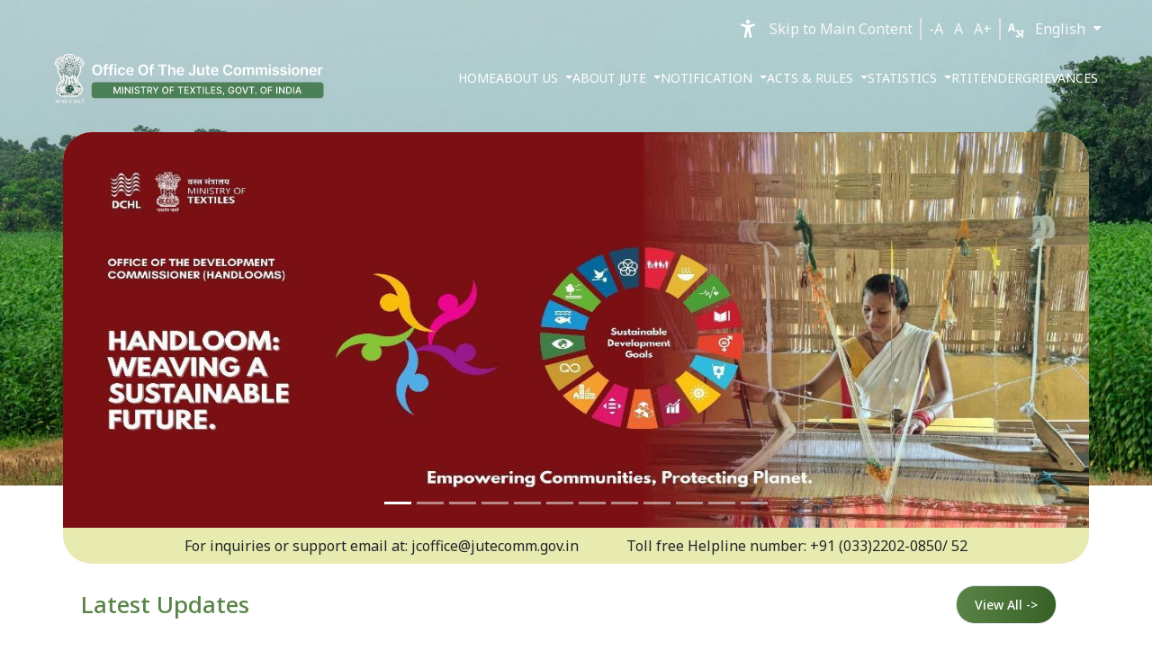

--- FILE ---
content_type: text/html; charset=utf-8
request_url: https://jutecomm.gov.in/
body_size: 947
content:
<!DOCTYPE html>
<html lang="en">

<head>
  <meta charset="UTF-8" />
  <link rel="icon" type="image/svg+xml" href="/favicon.ico" />
  <meta name="google-site-verification" content="9BbZLMR4cBYMQNdlhyIctY4s69KzF0advBjnT9wwg9Q" />
  <link rel="canonical" href="https://jutecomm.gov.in/home">

  <meta name="viewport" content="width=device-width, initial-scale=1.0" />
  <title>Office of Jute Commissioner</title>
  <meta name="description"
    content="JUTE SMART is an end-to-end web platform for procurement of jute sacking by State Governments under the Office of the Jute Commissioner.">
  <link rel="preconnect" href="https://fonts.googleapis.com">
  <link rel="preconnect" href="https://fonts.gstatic.com" crossorigin>
  <link href="https://fonts.googleapis.com/css2?family=Noto+Sans:ital,wght@0,100..900;1,100..900&display=swap"
    rel="stylesheet">
  <!-- Google tag (gtag.js) -->
  <script async src="https://www.googletagmanager.com/gtag/js?id=G-28L0ZHW7YZ"></script>
  <script>
    window.dataLayer = window.dataLayer || [];
    function gtag() { dataLayer.push(arguments); }
    gtag('js', new Date());

    gtag('config', 'G-28L0ZHW7YZ');
  </script>
  <script type="module" crossorigin src="/assets/index-CpG_KtBN.js"></script>
  <link rel="stylesheet" crossorigin href="/assets/index-CM0AOjvI.css">
</head>

<body style="min-height: 100vh !important" id="main-content">
  <!-- <div id="app"></div> -->
  <div id="navigation-bar"></div>
  <div id="app" style="min-height: 80vh;"></div>

  <div id="view-container" style="min-height: 80vh;">
    <!-- dynamic view will load here -->
  </div>
  <div id="footer"></div>
  <script src="https://code.responsivevoice.org/responsivevoice.js"></script>
  <script src="https://cdnjs.cloudflare.com/ajax/libs/jspdf/2.5.1/jspdf.umd.min.js"></script>
  <script src="https://cdnjs.cloudflare.com/ajax/libs/jspdf-autotable/3.5.29/jspdf.plugin.autotable.min.js"></script>
  <script src="https://cdn.jsdelivr.net/npm/chart.js"></script>
  <script src="https://cdn.jsdelivr.net/npm/chartjs-plugin-datalabels"></script>
  <script src="https://cdn.jsdelivr.net/npm/xlsx/dist/xlsx.full.min.js"></script>


  
  <!-- <script disable-devtool-auto src='https://cdn.jsdelivr.net/npm/disable-devtool@latest'></script> -->
</body>

</html>

--- FILE ---
content_type: image/svg+xml
request_url: https://jutecomm.gov.in/icons/text-to-speech.svg
body_size: 1248
content:
<svg xmlns="http://www.w3.org/2000/svg" width="40" height="40" viewBox="0 0 40 40" fill="none"><mask id="mask0_33_1020" style="mask-type:alpha" maskUnits="userSpaceOnUse" x="0" y="0" width="40" height="40" fill="#ffffff"><rect width="40" height="40" fill="#D9D9D9"/></mask><g mask="url(#mask0_33_1020)"><path d="M33.0738 25.782L31.1636 23.8718C32.3538 22.7329 33.2881 21.3995 33.9665 19.8716C34.6449 18.3437 34.9841 16.7203 34.9841 15.0014C34.9841 13.2825 34.6449 11.6672 33.9665 10.1554C33.2881 8.6437 32.3538 7.31838 31.1636 6.17949L33.0738 4.21799C34.5018 5.5896 35.6366 7.20707 36.4781 9.0704C37.3197 10.9337 37.7404 12.9112 37.7404 15.0028C37.7404 17.0944 37.3195 19.0698 36.4776 20.9291C35.6358 22.7883 34.5011 24.4059 33.0738 25.782ZM27.6443 20.3525L25.6828 18.391C26.1508 17.9402 26.5242 17.4295 26.803 16.8589C27.0819 16.2884 27.2213 15.6688 27.2213 15C27.2213 14.3098 27.0819 13.6848 26.803 13.125C26.5242 12.5652 26.1508 12.0598 25.6828 11.609L27.6443 9.64749C28.3836 10.3355 28.9659 11.1341 29.3911 12.0433C29.8163 12.9525 30.0289 13.938 30.0289 15C30.0289 16.0406 29.8163 17.0208 29.3911 17.9407C28.9659 18.8605 28.3836 19.6645 27.6443 20.3525ZM14.7597 20.8333C13.1555 20.8333 11.7823 20.2621 10.6399 19.1197C9.4976 17.9774 8.92643 16.6041 8.92643 15C8.92643 13.3958 9.4976 12.0226 10.6399 10.8802C11.7823 9.73788 13.1555 9.1667 14.7597 9.1667C16.3638 9.1667 17.7371 9.73788 18.8794 10.8802C20.0218 12.0226 20.593 13.3958 20.593 15C20.593 16.6041 20.0218 17.9774 18.8794 19.1197C17.7371 20.2621 16.3638 20.8333 14.7597 20.8333ZM2.25977 33.5255V29.8204C2.25977 28.9786 2.4745 28.2163 2.90397 27.5336C3.33347 26.8509 3.93284 26.3226 4.70206 25.9487C6.08667 25.2585 7.63581 24.6821 9.34947 24.2195C11.0631 23.7569 12.8665 23.5257 14.7597 23.5257C16.6528 23.5257 18.4563 23.7569 20.1699 24.2195C21.8836 24.6821 23.4327 25.2585 24.8174 25.9487C25.5866 26.3226 26.1859 26.8509 26.6154 27.5336C27.0449 28.2163 27.2596 28.9786 27.2596 29.8204V33.5255H2.25977ZM4.75968 31.0256H24.7597V29.8204C24.7597 29.4401 24.6566 29.1143 24.4504 28.8429C24.2442 28.5715 23.984 28.3503 23.6699 28.1794C22.6486 27.658 21.3532 27.1687 19.7837 26.7115C18.2143 26.2542 16.5396 26.0256 14.7597 26.0256C12.9798 26.0256 11.3051 26.2542 9.73568 26.7115C8.16624 27.1687 6.87084 27.658 5.84947 28.1794C5.53536 28.3503 5.27521 28.5715 5.06902 28.8429C4.86279 29.1143 4.75968 29.4401 4.75968 29.8204V31.0256ZM14.7597 18.3333C15.6763 18.3333 16.4611 18.0069 17.1138 17.3542C17.7666 16.7014 18.093 15.9167 18.093 15C18.093 14.0833 17.7666 13.2986 17.1138 12.6458C16.4611 11.993 15.6763 11.6667 14.7597 11.6667C13.843 11.6667 13.0583 11.993 12.4055 12.6458C11.7527 13.2986 11.4263 14.0833 11.4263 15C11.4263 15.9167 11.7527 16.7014 12.4055 17.3542C13.0583 18.0069 13.843 18.3333 14.7597 18.3333Z" fill="#ffffff"/></g></svg>

--- FILE ---
content_type: image/svg+xml
request_url: https://jutecomm.gov.in/icons/acts.svg
body_size: 384
content:
<svg width="24" height="24" viewBox="0 0 24 24" fill="none" xmlns="http://www.w3.org/2000/svg">
<path d="M13.5 3L19 8.625M13.5 3V7.625C13.5 8.17728 13.9477 8.625 14.5 8.625H19M13.5 3H8C6.34315 3 5 4.34315 5 6V18C5 19.6569 6.34315 21 8 21H16C17.6569 21 19 19.6569 19 18V8.625M9 13H15M9 17H15" stroke="#3A6C31" stroke-width="1.5" stroke-linecap="round" stroke-linejoin="round"/>
</svg>


--- FILE ---
content_type: application/javascript; charset=utf-8
request_url: https://jutecomm.gov.in/assets/index-CpG_KtBN.js
body_size: 151360
content:
(function(){const s=document.createElement("link").relList;if(s&&s.supports&&s.supports("modulepreload"))return;for(const d of document.querySelectorAll('link[rel="modulepreload"]'))r(d);new MutationObserver(d=>{for(const c of d)if(c.type==="childList")for(const u of c.addedNodes)u.tagName==="LINK"&&u.rel==="modulepreload"&&r(u)}).observe(document,{childList:!0,subtree:!0});function t(d){const c={};return d.integrity&&(c.integrity=d.integrity),d.referrerPolicy&&(c.referrerPolicy=d.referrerPolicy),d.crossOrigin==="use-credentials"?c.credentials="include":d.crossOrigin==="anonymous"?c.credentials="omit":c.credentials="same-origin",c}function r(d){if(d.ep)return;d.ep=!0;const c=t(d);fetch(d.href,c)}})();var sa={exports:{}};/*!
  * Bootstrap v5.3.7 (https://getbootstrap.com/)
  * Copyright 2011-2025 The Bootstrap Authors (https://github.com/twbs/bootstrap/graphs/contributors)
  * Licensed under MIT (https://github.com/twbs/bootstrap/blob/main/LICENSE)
  */var Cd=sa.exports,Ln;function Ed(){return Ln||(Ln=1,function(n,s){(function(t,r){n.exports=r()})(Cd,function(){const t=new Map,r={set(i,e,a){t.has(i)||t.set(i,new Map);const o=t.get(i);o.has(e)||o.size===0?o.set(e,a):console.error(`Bootstrap doesn't allow more than one instance per element. Bound instance: ${Array.from(o.keys())[0]}.`)},get:(i,e)=>t.has(i)&&t.get(i).get(e)||null,remove(i,e){if(!t.has(i))return;const a=t.get(i);a.delete(e),a.size===0&&t.delete(i)}},d="transitionend",c=i=>(i&&window.CSS&&window.CSS.escape&&(i=i.replace(/#([^\s"#']+)/g,(e,a)=>`#${CSS.escape(a)}`)),i),u=i=>{i.dispatchEvent(new Event(d))},p=i=>!(!i||typeof i!="object")&&(i.jquery!==void 0&&(i=i[0]),i.nodeType!==void 0),m=i=>p(i)?i.jquery?i[0]:i:typeof i=="string"&&i.length>0?document.querySelector(c(i)):null,g=i=>{if(!p(i)||i.getClientRects().length===0)return!1;const e=getComputedStyle(i).getPropertyValue("visibility")==="visible",a=i.closest("details:not([open])");if(!a)return e;if(a!==i){const o=i.closest("summary");if(o&&o.parentNode!==a||o===null)return!1}return e},b=i=>!i||i.nodeType!==Node.ELEMENT_NODE||!!i.classList.contains("disabled")||(i.disabled!==void 0?i.disabled:i.hasAttribute("disabled")&&i.getAttribute("disabled")!=="false"),v=i=>{if(!document.documentElement.attachShadow)return null;if(typeof i.getRootNode=="function"){const e=i.getRootNode();return e instanceof ShadowRoot?e:null}return i instanceof ShadowRoot?i:i.parentNode?v(i.parentNode):null},$=()=>{},E=i=>{i.offsetHeight},k=()=>window.jQuery&&!document.body.hasAttribute("data-bs-no-jquery")?window.jQuery:null,T=[],C=()=>document.documentElement.dir==="rtl",y=i=>{var e;e=()=>{const a=k();if(a){const o=i.NAME,l=a.fn[o];a.fn[o]=i.jQueryInterface,a.fn[o].Constructor=i,a.fn[o].noConflict=()=>(a.fn[o]=l,i.jQueryInterface)}},document.readyState==="loading"?(T.length||document.addEventListener("DOMContentLoaded",()=>{for(const a of T)a()}),T.push(e)):e()},M=(i,e=[],a=i)=>typeof i=="function"?i.call(...e):a,H=(i,e,a=!0)=>{if(!a)return void M(i);const o=(f=>{if(!f)return 0;let{transitionDuration:x,transitionDelay:w}=window.getComputedStyle(f);const J=Number.parseFloat(x),I=Number.parseFloat(w);return J||I?(x=x.split(",")[0],w=w.split(",")[0],1e3*(Number.parseFloat(x)+Number.parseFloat(w))):0})(e)+5;let l=!1;const h=({target:f})=>{f===e&&(l=!0,e.removeEventListener(d,h),M(i))};e.addEventListener(d,h),setTimeout(()=>{l||u(e)},o)},tt=(i,e,a,o)=>{const l=i.length;let h=i.indexOf(e);return h===-1?!a&&o?i[l-1]:i[0]:(h+=a?1:-1,o&&(h=(h+l)%l),i[Math.max(0,Math.min(h,l-1))])},G=/[^.]*(?=\..*)\.|.*/,z=/\..*/,rt=/::\d+$/,ot={};let at=1;const N={mouseenter:"mouseover",mouseleave:"mouseout"},Z=new Set(["click","dblclick","mouseup","mousedown","contextmenu","mousewheel","DOMMouseScroll","mouseover","mouseout","mousemove","selectstart","selectend","keydown","keypress","keyup","orientationchange","touchstart","touchmove","touchend","touchcancel","pointerdown","pointermove","pointerup","pointerleave","pointercancel","gesturestart","gesturechange","gestureend","focus","blur","change","reset","select","submit","focusin","focusout","load","unload","beforeunload","resize","move","DOMContentLoaded","readystatechange","error","abort","scroll"]);function mt(i,e){return e&&`${e}::${at++}`||i.uidEvent||at++}function St(i){const e=mt(i);return i.uidEvent=e,ot[e]=ot[e]||{},ot[e]}function ye(i,e,a=null){return Object.values(i).find(o=>o.callable===e&&o.delegationSelector===a)}function ns(i,e,a){const o=typeof e=="string",l=o?a:e||a;let h=os(i);return Z.has(h)||(h=i),[o,l,h]}function is(i,e,a,o,l){if(typeof e!="string"||!i)return;let[h,f,x]=ns(e,a,o);e in N&&(f=(R=>function(P){if(!P.relatedTarget||P.relatedTarget!==P.delegateTarget&&!P.delegateTarget.contains(P.relatedTarget))return R.call(this,P)})(f));const w=St(i),J=w[x]||(w[x]={}),I=ye(J,f,h?a:null);if(I)return void(I.oneOff=I.oneOff&&l);const A=mt(f,e.replace(G,"")),D=h?function(j,R,P){return function O(K){const X=j.querySelectorAll(R);for(let{target:L}=K;L&&L!==this;L=L.parentNode)for(const U of X)if(U===L)return fa(K,{delegateTarget:L}),O.oneOff&&_.off(j,K.type,R,P),P.apply(L,[K])}}(i,a,f):function(j,R){return function P(O){return fa(O,{delegateTarget:j}),P.oneOff&&_.off(j,O.type,R),R.apply(j,[O])}}(i,f);D.delegationSelector=h?a:null,D.callable=f,D.oneOff=l,D.uidEvent=A,J[A]=D,i.addEventListener(x,D,h)}function ga(i,e,a,o,l){const h=ye(e[a],o,l);h&&(i.removeEventListener(a,h,!!l),delete e[a][h.uidEvent])}function di(i,e,a,o){const l=e[a]||{};for(const[h,f]of Object.entries(l))h.includes(o)&&ga(i,e,a,f.callable,f.delegationSelector)}function os(i){return i=i.replace(z,""),N[i]||i}const _={on(i,e,a,o){is(i,e,a,o,!1)},one(i,e,a,o){is(i,e,a,o,!0)},off(i,e,a,o){if(typeof e!="string"||!i)return;const[l,h,f]=ns(e,a,o),x=f!==e,w=St(i),J=w[f]||{},I=e.startsWith(".");if(h===void 0){if(I)for(const A of Object.keys(w))di(i,w,A,e.slice(1));for(const[A,D]of Object.entries(J)){const j=A.replace(rt,"");x&&!e.includes(j)||ga(i,w,f,D.callable,D.delegationSelector)}}else{if(!Object.keys(J).length)return;ga(i,w,f,h,l?a:null)}},trigger(i,e,a){if(typeof e!="string"||!i)return null;const o=k();let l=null,h=!0,f=!0,x=!1;e!==os(e)&&o&&(l=o.Event(e,a),o(i).trigger(l),h=!l.isPropagationStopped(),f=!l.isImmediatePropagationStopped(),x=l.isDefaultPrevented());const w=fa(new Event(e,{bubbles:h,cancelable:!0}),a);return x&&w.preventDefault(),f&&i.dispatchEvent(w),w.defaultPrevented&&l&&l.preventDefault(),w}};function fa(i,e={}){for(const[a,o]of Object.entries(e))try{i[a]=o}catch{Object.defineProperty(i,a,{configurable:!0,get:()=>o})}return i}function ds(i){if(i==="true")return!0;if(i==="false")return!1;if(i===Number(i).toString())return Number(i);if(i===""||i==="null")return null;if(typeof i!="string")return i;try{return JSON.parse(decodeURIComponent(i))}catch{return i}}function ba(i){return i.replace(/[A-Z]/g,e=>`-${e.toLowerCase()}`)}const Nt={setDataAttribute(i,e,a){i.setAttribute(`data-bs-${ba(e)}`,a)},removeDataAttribute(i,e){i.removeAttribute(`data-bs-${ba(e)}`)},getDataAttributes(i){if(!i)return{};const e={},a=Object.keys(i.dataset).filter(o=>o.startsWith("bs")&&!o.startsWith("bsConfig"));for(const o of a){let l=o.replace(/^bs/,"");l=l.charAt(0).toLowerCase()+l.slice(1),e[l]=ds(i.dataset[o])}return e},getDataAttribute:(i,e)=>ds(i.getAttribute(`data-bs-${ba(e)}`))};class we{static get Default(){return{}}static get DefaultType(){return{}}static get NAME(){throw new Error('You have to implement the static method "NAME", for each component!')}_getConfig(e){return e=this._mergeConfigObj(e),e=this._configAfterMerge(e),this._typeCheckConfig(e),e}_configAfterMerge(e){return e}_mergeConfigObj(e,a){const o=p(a)?Nt.getDataAttribute(a,"config"):{};return{...this.constructor.Default,...typeof o=="object"?o:{},...p(a)?Nt.getDataAttributes(a):{},...typeof e=="object"?e:{}}}_typeCheckConfig(e,a=this.constructor.DefaultType){for(const[l,h]of Object.entries(a)){const f=e[l],x=p(f)?"element":(o=f)==null?`${o}`:Object.prototype.toString.call(o).match(/\s([a-z]+)/i)[1].toLowerCase();if(!new RegExp(h).test(x))throw new TypeError(`${this.constructor.NAME.toUpperCase()}: Option "${l}" provided type "${x}" but expected type "${h}".`)}var o}}class kt extends we{constructor(e,a){super(),(e=m(e))&&(this._element=e,this._config=this._getConfig(a),r.set(this._element,this.constructor.DATA_KEY,this))}dispose(){r.remove(this._element,this.constructor.DATA_KEY),_.off(this._element,this.constructor.EVENT_KEY);for(const e of Object.getOwnPropertyNames(this))this[e]=null}_queueCallback(e,a,o=!0){H(e,a,o)}_getConfig(e){return e=this._mergeConfigObj(e,this._element),e=this._configAfterMerge(e),this._typeCheckConfig(e),e}static getInstance(e){return r.get(m(e),this.DATA_KEY)}static getOrCreateInstance(e,a={}){return this.getInstance(e)||new this(e,typeof a=="object"?a:null)}static get VERSION(){return"5.3.7"}static get DATA_KEY(){return`bs.${this.NAME}`}static get EVENT_KEY(){return`.${this.DATA_KEY}`}static eventName(e){return`${e}${this.EVENT_KEY}`}}const xa=i=>{let e=i.getAttribute("data-bs-target");if(!e||e==="#"){let a=i.getAttribute("href");if(!a||!a.includes("#")&&!a.startsWith("."))return null;a.includes("#")&&!a.startsWith("#")&&(a=`#${a.split("#")[1]}`),e=a&&a!=="#"?a.trim():null}return e?e.split(",").map(a=>c(a)).join(","):null},S={find:(i,e=document.documentElement)=>[].concat(...Element.prototype.querySelectorAll.call(e,i)),findOne:(i,e=document.documentElement)=>Element.prototype.querySelector.call(e,i),children:(i,e)=>[].concat(...i.children).filter(a=>a.matches(e)),parents(i,e){const a=[];let o=i.parentNode.closest(e);for(;o;)a.push(o),o=o.parentNode.closest(e);return a},prev(i,e){let a=i.previousElementSibling;for(;a;){if(a.matches(e))return[a];a=a.previousElementSibling}return[]},next(i,e){let a=i.nextElementSibling;for(;a;){if(a.matches(e))return[a];a=a.nextElementSibling}return[]},focusableChildren(i){const e=["a","button","input","textarea","select","details","[tabindex]",'[contenteditable="true"]'].map(a=>`${a}:not([tabindex^="-"])`).join(",");return this.find(e,i).filter(a=>!b(a)&&g(a))},getSelectorFromElement(i){const e=xa(i);return e&&S.findOne(e)?e:null},getElementFromSelector(i){const e=xa(i);return e?S.findOne(e):null},getMultipleElementsFromSelector(i){const e=xa(i);return e?S.find(e):[]}},Re=(i,e="hide")=>{const a=`click.dismiss${i.EVENT_KEY}`,o=i.NAME;_.on(document,a,`[data-bs-dismiss="${o}"]`,function(l){if(["A","AREA"].includes(this.tagName)&&l.preventDefault(),b(this))return;const h=S.getElementFromSelector(this)||this.closest(`.${o}`);i.getOrCreateInstance(h)[e]()})},rs=".bs.alert",ri=`close${rs}`,li=`closed${rs}`;class $e extends kt{static get NAME(){return"alert"}close(){if(_.trigger(this._element,ri).defaultPrevented)return;this._element.classList.remove("show");const e=this._element.classList.contains("fade");this._queueCallback(()=>this._destroyElement(),this._element,e)}_destroyElement(){this._element.remove(),_.trigger(this._element,li),this.dispose()}static jQueryInterface(e){return this.each(function(){const a=$e.getOrCreateInstance(this);if(typeof e=="string"){if(a[e]===void 0||e.startsWith("_")||e==="constructor")throw new TypeError(`No method named "${e}"`);a[e](this)}})}}Re($e,"close"),y($e);const ls='[data-bs-toggle="button"]';class ke extends kt{static get NAME(){return"button"}toggle(){this._element.setAttribute("aria-pressed",this._element.classList.toggle("active"))}static jQueryInterface(e){return this.each(function(){const a=ke.getOrCreateInstance(this);e==="toggle"&&a[e]()})}}_.on(document,"click.bs.button.data-api",ls,i=>{i.preventDefault();const e=i.target.closest(ls);ke.getOrCreateInstance(e).toggle()}),y(ke);const ie=".bs.swipe",ci=`touchstart${ie}`,hi=`touchmove${ie}`,ui=`touchend${ie}`,pi=`pointerdown${ie}`,mi=`pointerup${ie}`,gi={endCallback:null,leftCallback:null,rightCallback:null},fi={endCallback:"(function|null)",leftCallback:"(function|null)",rightCallback:"(function|null)"};class Oe extends we{constructor(e,a){super(),this._element=e,e&&Oe.isSupported()&&(this._config=this._getConfig(a),this._deltaX=0,this._supportPointerEvents=!!window.PointerEvent,this._initEvents())}static get Default(){return gi}static get DefaultType(){return fi}static get NAME(){return"swipe"}dispose(){_.off(this._element,ie)}_start(e){this._supportPointerEvents?this._eventIsPointerPenTouch(e)&&(this._deltaX=e.clientX):this._deltaX=e.touches[0].clientX}_end(e){this._eventIsPointerPenTouch(e)&&(this._deltaX=e.clientX-this._deltaX),this._handleSwipe(),M(this._config.endCallback)}_move(e){this._deltaX=e.touches&&e.touches.length>1?0:e.touches[0].clientX-this._deltaX}_handleSwipe(){const e=Math.abs(this._deltaX);if(e<=40)return;const a=e/this._deltaX;this._deltaX=0,a&&M(a>0?this._config.rightCallback:this._config.leftCallback)}_initEvents(){this._supportPointerEvents?(_.on(this._element,pi,e=>this._start(e)),_.on(this._element,mi,e=>this._end(e)),this._element.classList.add("pointer-event")):(_.on(this._element,ci,e=>this._start(e)),_.on(this._element,hi,e=>this._move(e)),_.on(this._element,ui,e=>this._end(e)))}_eventIsPointerPenTouch(e){return this._supportPointerEvents&&(e.pointerType==="pen"||e.pointerType==="touch")}static isSupported(){return"ontouchstart"in document.documentElement||navigator.maxTouchPoints>0}}const Ft=".bs.carousel",cs=".data-api",bi="ArrowLeft",xi="ArrowRight",Te="next",oe="prev",de="left",Ne="right",vi=`slide${Ft}`,va=`slid${Ft}`,_i=`keydown${Ft}`,yi=`mouseenter${Ft}`,wi=`mouseleave${Ft}`,$i=`dragstart${Ft}`,ki=`load${Ft}${cs}`,Ti=`click${Ft}${cs}`,hs="carousel",De="active",us=".active",ps=".carousel-item",Ai=us+ps,Ji={[bi]:Ne,[xi]:de},Ii={interval:5e3,keyboard:!0,pause:"hover",ride:!1,touch:!0,wrap:!0},Ci={interval:"(number|boolean)",keyboard:"boolean",pause:"(string|boolean)",ride:"(boolean|string)",touch:"boolean",wrap:"boolean"};class re extends kt{constructor(e,a){super(e,a),this._interval=null,this._activeElement=null,this._isSliding=!1,this.touchTimeout=null,this._swipeHelper=null,this._indicatorsElement=S.findOne(".carousel-indicators",this._element),this._addEventListeners(),this._config.ride===hs&&this.cycle()}static get Default(){return Ii}static get DefaultType(){return Ci}static get NAME(){return"carousel"}next(){this._slide(Te)}nextWhenVisible(){!document.hidden&&g(this._element)&&this.next()}prev(){this._slide(oe)}pause(){this._isSliding&&u(this._element),this._clearInterval()}cycle(){this._clearInterval(),this._updateInterval(),this._interval=setInterval(()=>this.nextWhenVisible(),this._config.interval)}_maybeEnableCycle(){this._config.ride&&(this._isSliding?_.one(this._element,va,()=>this.cycle()):this.cycle())}to(e){const a=this._getItems();if(e>a.length-1||e<0)return;if(this._isSliding)return void _.one(this._element,va,()=>this.to(e));const o=this._getItemIndex(this._getActive());if(o===e)return;const l=e>o?Te:oe;this._slide(l,a[e])}dispose(){this._swipeHelper&&this._swipeHelper.dispose(),super.dispose()}_configAfterMerge(e){return e.defaultInterval=e.interval,e}_addEventListeners(){this._config.keyboard&&_.on(this._element,_i,e=>this._keydown(e)),this._config.pause==="hover"&&(_.on(this._element,yi,()=>this.pause()),_.on(this._element,wi,()=>this._maybeEnableCycle())),this._config.touch&&Oe.isSupported()&&this._addTouchEventListeners()}_addTouchEventListeners(){for(const a of S.find(".carousel-item img",this._element))_.on(a,$i,o=>o.preventDefault());const e={leftCallback:()=>this._slide(this._directionToOrder(de)),rightCallback:()=>this._slide(this._directionToOrder(Ne)),endCallback:()=>{this._config.pause==="hover"&&(this.pause(),this.touchTimeout&&clearTimeout(this.touchTimeout),this.touchTimeout=setTimeout(()=>this._maybeEnableCycle(),500+this._config.interval))}};this._swipeHelper=new Oe(this._element,e)}_keydown(e){if(/input|textarea/i.test(e.target.tagName))return;const a=Ji[e.key];a&&(e.preventDefault(),this._slide(this._directionToOrder(a)))}_getItemIndex(e){return this._getItems().indexOf(e)}_setActiveIndicatorElement(e){if(!this._indicatorsElement)return;const a=S.findOne(us,this._indicatorsElement);a.classList.remove(De),a.removeAttribute("aria-current");const o=S.findOne(`[data-bs-slide-to="${e}"]`,this._indicatorsElement);o&&(o.classList.add(De),o.setAttribute("aria-current","true"))}_updateInterval(){const e=this._activeElement||this._getActive();if(!e)return;const a=Number.parseInt(e.getAttribute("data-bs-interval"),10);this._config.interval=a||this._config.defaultInterval}_slide(e,a=null){if(this._isSliding)return;const o=this._getActive(),l=e===Te,h=a||tt(this._getItems(),o,l,this._config.wrap);if(h===o)return;const f=this._getItemIndex(h),x=A=>_.trigger(this._element,A,{relatedTarget:h,direction:this._orderToDirection(e),from:this._getItemIndex(o),to:f});if(x(vi).defaultPrevented||!o||!h)return;const w=!!this._interval;this.pause(),this._isSliding=!0,this._setActiveIndicatorElement(f),this._activeElement=h;const J=l?"carousel-item-start":"carousel-item-end",I=l?"carousel-item-next":"carousel-item-prev";h.classList.add(I),E(h),o.classList.add(J),h.classList.add(J),this._queueCallback(()=>{h.classList.remove(J,I),h.classList.add(De),o.classList.remove(De,I,J),this._isSliding=!1,x(va)},o,this._isAnimated()),w&&this.cycle()}_isAnimated(){return this._element.classList.contains("slide")}_getActive(){return S.findOne(Ai,this._element)}_getItems(){return S.find(ps,this._element)}_clearInterval(){this._interval&&(clearInterval(this._interval),this._interval=null)}_directionToOrder(e){return C()?e===de?oe:Te:e===de?Te:oe}_orderToDirection(e){return C()?e===oe?de:Ne:e===oe?Ne:de}static jQueryInterface(e){return this.each(function(){const a=re.getOrCreateInstance(this,e);if(typeof e!="number"){if(typeof e=="string"){if(a[e]===void 0||e.startsWith("_")||e==="constructor")throw new TypeError(`No method named "${e}"`);a[e]()}}else a.to(e)})}}_.on(document,Ti,"[data-bs-slide], [data-bs-slide-to]",function(i){const e=S.getElementFromSelector(this);if(!e||!e.classList.contains(hs))return;i.preventDefault();const a=re.getOrCreateInstance(e),o=this.getAttribute("data-bs-slide-to");return o?(a.to(o),void a._maybeEnableCycle()):Nt.getDataAttribute(this,"slide")==="next"?(a.next(),void a._maybeEnableCycle()):(a.prev(),void a._maybeEnableCycle())}),_.on(window,ki,()=>{const i=S.find('[data-bs-ride="carousel"]');for(const e of i)re.getOrCreateInstance(e)}),y(re);const Ae=".bs.collapse",Ei=`show${Ae}`,Si=`shown${Ae}`,ji=`hide${Ae}`,Mi=`hidden${Ae}`,Pi=`click${Ae}.data-api`,_a="show",le="collapse",Ge="collapsing",Ri=`:scope .${le} .${le}`,ya='[data-bs-toggle="collapse"]',Oi={parent:null,toggle:!0},Ni={parent:"(null|element)",toggle:"boolean"};class ce extends kt{constructor(e,a){super(e,a),this._isTransitioning=!1,this._triggerArray=[];const o=S.find(ya);for(const l of o){const h=S.getSelectorFromElement(l),f=S.find(h).filter(x=>x===this._element);h!==null&&f.length&&this._triggerArray.push(l)}this._initializeChildren(),this._config.parent||this._addAriaAndCollapsedClass(this._triggerArray,this._isShown()),this._config.toggle&&this.toggle()}static get Default(){return Oi}static get DefaultType(){return Ni}static get NAME(){return"collapse"}toggle(){this._isShown()?this.hide():this.show()}show(){if(this._isTransitioning||this._isShown())return;let e=[];if(this._config.parent&&(e=this._getFirstLevelChildren(".collapse.show, .collapse.collapsing").filter(l=>l!==this._element).map(l=>ce.getOrCreateInstance(l,{toggle:!1}))),e.length&&e[0]._isTransitioning||_.trigger(this._element,Ei).defaultPrevented)return;for(const l of e)l.hide();const a=this._getDimension();this._element.classList.remove(le),this._element.classList.add(Ge),this._element.style[a]=0,this._addAriaAndCollapsedClass(this._triggerArray,!0),this._isTransitioning=!0;const o=`scroll${a[0].toUpperCase()+a.slice(1)}`;this._queueCallback(()=>{this._isTransitioning=!1,this._element.classList.remove(Ge),this._element.classList.add(le,_a),this._element.style[a]="",_.trigger(this._element,Si)},this._element,!0),this._element.style[a]=`${this._element[o]}px`}hide(){if(this._isTransitioning||!this._isShown()||_.trigger(this._element,ji).defaultPrevented)return;const e=this._getDimension();this._element.style[e]=`${this._element.getBoundingClientRect()[e]}px`,E(this._element),this._element.classList.add(Ge),this._element.classList.remove(le,_a);for(const a of this._triggerArray){const o=S.getElementFromSelector(a);o&&!this._isShown(o)&&this._addAriaAndCollapsedClass([a],!1)}this._isTransitioning=!0,this._element.style[e]="",this._queueCallback(()=>{this._isTransitioning=!1,this._element.classList.remove(Ge),this._element.classList.add(le),_.trigger(this._element,Mi)},this._element,!0)}_isShown(e=this._element){return e.classList.contains(_a)}_configAfterMerge(e){return e.toggle=!!e.toggle,e.parent=m(e.parent),e}_getDimension(){return this._element.classList.contains("collapse-horizontal")?"width":"height"}_initializeChildren(){if(!this._config.parent)return;const e=this._getFirstLevelChildren(ya);for(const a of e){const o=S.getElementFromSelector(a);o&&this._addAriaAndCollapsedClass([a],this._isShown(o))}}_getFirstLevelChildren(e){const a=S.find(Ri,this._config.parent);return S.find(e,this._config.parent).filter(o=>!a.includes(o))}_addAriaAndCollapsedClass(e,a){if(e.length)for(const o of e)o.classList.toggle("collapsed",!a),o.setAttribute("aria-expanded",a)}static jQueryInterface(e){const a={};return typeof e=="string"&&/show|hide/.test(e)&&(a.toggle=!1),this.each(function(){const o=ce.getOrCreateInstance(this,a);if(typeof e=="string"){if(o[e]===void 0)throw new TypeError(`No method named "${e}"`);o[e]()}})}}_.on(document,Pi,ya,function(i){(i.target.tagName==="A"||i.delegateTarget&&i.delegateTarget.tagName==="A")&&i.preventDefault();for(const e of S.getMultipleElementsFromSelector(this))ce.getOrCreateInstance(e,{toggle:!1}).toggle()}),y(ce);var lt="top",gt="bottom",ft="right",ct="left",Be="auto",he=[lt,gt,ft,ct],zt="start",ue="end",ms="clippingParents",wa="viewport",pe="popper",gs="reference",$a=he.reduce(function(i,e){return i.concat([e+"-"+zt,e+"-"+ue])},[]),ka=[].concat(he,[Be]).reduce(function(i,e){return i.concat([e,e+"-"+zt,e+"-"+ue])},[]),fs="beforeRead",bs="read",xs="afterRead",vs="beforeMain",_s="main",ys="afterMain",ws="beforeWrite",$s="write",ks="afterWrite",Ts=[fs,bs,xs,vs,_s,ys,ws,$s,ks];function jt(i){return i?(i.nodeName||"").toLowerCase():null}function bt(i){if(i==null)return window;if(i.toString()!=="[object Window]"){var e=i.ownerDocument;return e&&e.defaultView||window}return i}function Yt(i){return i instanceof bt(i).Element||i instanceof Element}function vt(i){return i instanceof bt(i).HTMLElement||i instanceof HTMLElement}function Ta(i){return typeof ShadowRoot<"u"&&(i instanceof bt(i).ShadowRoot||i instanceof ShadowRoot)}const Aa={name:"applyStyles",enabled:!0,phase:"write",fn:function(i){var e=i.state;Object.keys(e.elements).forEach(function(a){var o=e.styles[a]||{},l=e.attributes[a]||{},h=e.elements[a];vt(h)&&jt(h)&&(Object.assign(h.style,o),Object.keys(l).forEach(function(f){var x=l[f];x===!1?h.removeAttribute(f):h.setAttribute(f,x===!0?"":x)}))})},effect:function(i){var e=i.state,a={popper:{position:e.options.strategy,left:"0",top:"0",margin:"0"},arrow:{position:"absolute"},reference:{}};return Object.assign(e.elements.popper.style,a.popper),e.styles=a,e.elements.arrow&&Object.assign(e.elements.arrow.style,a.arrow),function(){Object.keys(e.elements).forEach(function(o){var l=e.elements[o],h=e.attributes[o]||{},f=Object.keys(e.styles.hasOwnProperty(o)?e.styles[o]:a[o]).reduce(function(x,w){return x[w]="",x},{});vt(l)&&jt(l)&&(Object.assign(l.style,f),Object.keys(h).forEach(function(x){l.removeAttribute(x)}))})}},requires:["computeStyles"]};function Mt(i){return i.split("-")[0]}var qt=Math.max,Le=Math.min,me=Math.round;function Ja(){var i=navigator.userAgentData;return i!=null&&i.brands&&Array.isArray(i.brands)?i.brands.map(function(e){return e.brand+"/"+e.version}).join(" "):navigator.userAgent}function As(){return!/^((?!chrome|android).)*safari/i.test(Ja())}function ge(i,e,a){e===void 0&&(e=!1),a===void 0&&(a=!1);var o=i.getBoundingClientRect(),l=1,h=1;e&&vt(i)&&(l=i.offsetWidth>0&&me(o.width)/i.offsetWidth||1,h=i.offsetHeight>0&&me(o.height)/i.offsetHeight||1);var f=(Yt(i)?bt(i):window).visualViewport,x=!As()&&a,w=(o.left+(x&&f?f.offsetLeft:0))/l,J=(o.top+(x&&f?f.offsetTop:0))/h,I=o.width/l,A=o.height/h;return{width:I,height:A,top:J,right:w+I,bottom:J+A,left:w,x:w,y:J}}function Ia(i){var e=ge(i),a=i.offsetWidth,o=i.offsetHeight;return Math.abs(e.width-a)<=1&&(a=e.width),Math.abs(e.height-o)<=1&&(o=e.height),{x:i.offsetLeft,y:i.offsetTop,width:a,height:o}}function Js(i,e){var a=e.getRootNode&&e.getRootNode();if(i.contains(e))return!0;if(a&&Ta(a)){var o=e;do{if(o&&i.isSameNode(o))return!0;o=o.parentNode||o.host}while(o)}return!1}function Dt(i){return bt(i).getComputedStyle(i)}function Di(i){return["table","td","th"].indexOf(jt(i))>=0}function Ht(i){return((Yt(i)?i.ownerDocument:i.document)||window.document).documentElement}function Fe(i){return jt(i)==="html"?i:i.assignedSlot||i.parentNode||(Ta(i)?i.host:null)||Ht(i)}function Is(i){return vt(i)&&Dt(i).position!=="fixed"?i.offsetParent:null}function Je(i){for(var e=bt(i),a=Is(i);a&&Di(a)&&Dt(a).position==="static";)a=Is(a);return a&&(jt(a)==="html"||jt(a)==="body"&&Dt(a).position==="static")?e:a||function(o){var l=/firefox/i.test(Ja());if(/Trident/i.test(Ja())&&vt(o)&&Dt(o).position==="fixed")return null;var h=Fe(o);for(Ta(h)&&(h=h.host);vt(h)&&["html","body"].indexOf(jt(h))<0;){var f=Dt(h);if(f.transform!=="none"||f.perspective!=="none"||f.contain==="paint"||["transform","perspective"].indexOf(f.willChange)!==-1||l&&f.willChange==="filter"||l&&f.filter&&f.filter!=="none")return h;h=h.parentNode}return null}(i)||e}function Ca(i){return["top","bottom"].indexOf(i)>=0?"x":"y"}function Ie(i,e,a){return qt(i,Le(e,a))}function Cs(i){return Object.assign({},{top:0,right:0,bottom:0,left:0},i)}function Es(i,e){return e.reduce(function(a,o){return a[o]=i,a},{})}const Ss={name:"arrow",enabled:!0,phase:"main",fn:function(i){var e,a=i.state,o=i.name,l=i.options,h=a.elements.arrow,f=a.modifiersData.popperOffsets,x=Mt(a.placement),w=Ca(x),J=[ct,ft].indexOf(x)>=0?"height":"width";if(h&&f){var I=function(V,q){return Cs(typeof(V=typeof V=="function"?V(Object.assign({},q.rects,{placement:q.placement})):V)!="number"?V:Es(V,he))}(l.padding,a),A=Ia(h),D=w==="y"?lt:ct,j=w==="y"?gt:ft,R=a.rects.reference[J]+a.rects.reference[w]-f[w]-a.rects.popper[J],P=f[w]-a.rects.reference[w],O=Je(h),K=O?w==="y"?O.clientHeight||0:O.clientWidth||0:0,X=R/2-P/2,L=I[D],U=K-A[J]-I[j],B=K/2-A[J]/2+X,F=Ie(L,B,U),Y=w;a.modifiersData[o]=((e={})[Y]=F,e.centerOffset=F-B,e)}},effect:function(i){var e=i.state,a=i.options.element,o=a===void 0?"[data-popper-arrow]":a;o!=null&&(typeof o!="string"||(o=e.elements.popper.querySelector(o)))&&Js(e.elements.popper,o)&&(e.elements.arrow=o)},requires:["popperOffsets"],requiresIfExists:["preventOverflow"]};function fe(i){return i.split("-")[1]}var Gi={top:"auto",right:"auto",bottom:"auto",left:"auto"};function js(i){var e,a=i.popper,o=i.popperRect,l=i.placement,h=i.variation,f=i.offsets,x=i.position,w=i.gpuAcceleration,J=i.adaptive,I=i.roundOffsets,A=i.isFixed,D=f.x,j=D===void 0?0:D,R=f.y,P=R===void 0?0:R,O=typeof I=="function"?I({x:j,y:P}):{x:j,y:P};j=O.x,P=O.y;var K=f.hasOwnProperty("x"),X=f.hasOwnProperty("y"),L=ct,U=lt,B=window;if(J){var F=Je(a),Y="clientHeight",V="clientWidth";F===bt(a)&&Dt(F=Ht(a)).position!=="static"&&x==="absolute"&&(Y="scrollHeight",V="scrollWidth"),(l===lt||(l===ct||l===ft)&&h===ue)&&(U=gt,P-=(A&&F===B&&B.visualViewport?B.visualViewport.height:F[Y])-o.height,P*=w?1:-1),l!==ct&&(l!==lt&&l!==gt||h!==ue)||(L=ft,j-=(A&&F===B&&B.visualViewport?B.visualViewport.width:F[V])-o.width,j*=w?1:-1)}var q,st=Object.assign({position:x},J&&Gi),xt=I===!0?function(At,ht){var yt=At.x,wt=At.y,et=ht.devicePixelRatio||1;return{x:me(yt*et)/et||0,y:me(wt*et)/et||0}}({x:j,y:P},bt(a)):{x:j,y:P};return j=xt.x,P=xt.y,w?Object.assign({},st,((q={})[U]=X?"0":"",q[L]=K?"0":"",q.transform=(B.devicePixelRatio||1)<=1?"translate("+j+"px, "+P+"px)":"translate3d("+j+"px, "+P+"px, 0)",q)):Object.assign({},st,((e={})[U]=X?P+"px":"",e[L]=K?j+"px":"",e.transform="",e))}const Ea={name:"computeStyles",enabled:!0,phase:"beforeWrite",fn:function(i){var e=i.state,a=i.options,o=a.gpuAcceleration,l=o===void 0||o,h=a.adaptive,f=h===void 0||h,x=a.roundOffsets,w=x===void 0||x,J={placement:Mt(e.placement),variation:fe(e.placement),popper:e.elements.popper,popperRect:e.rects.popper,gpuAcceleration:l,isFixed:e.options.strategy==="fixed"};e.modifiersData.popperOffsets!=null&&(e.styles.popper=Object.assign({},e.styles.popper,js(Object.assign({},J,{offsets:e.modifiersData.popperOffsets,position:e.options.strategy,adaptive:f,roundOffsets:w})))),e.modifiersData.arrow!=null&&(e.styles.arrow=Object.assign({},e.styles.arrow,js(Object.assign({},J,{offsets:e.modifiersData.arrow,position:"absolute",adaptive:!1,roundOffsets:w})))),e.attributes.popper=Object.assign({},e.attributes.popper,{"data-popper-placement":e.placement})},data:{}};var He={passive:!0};const Sa={name:"eventListeners",enabled:!0,phase:"write",fn:function(){},effect:function(i){var e=i.state,a=i.instance,o=i.options,l=o.scroll,h=l===void 0||l,f=o.resize,x=f===void 0||f,w=bt(e.elements.popper),J=[].concat(e.scrollParents.reference,e.scrollParents.popper);return h&&J.forEach(function(I){I.addEventListener("scroll",a.update,He)}),x&&w.addEventListener("resize",a.update,He),function(){h&&J.forEach(function(I){I.removeEventListener("scroll",a.update,He)}),x&&w.removeEventListener("resize",a.update,He)}},data:{}};var Bi={left:"right",right:"left",bottom:"top",top:"bottom"};function Ue(i){return i.replace(/left|right|bottom|top/g,function(e){return Bi[e]})}var Li={start:"end",end:"start"};function Ms(i){return i.replace(/start|end/g,function(e){return Li[e]})}function ja(i){var e=bt(i);return{scrollLeft:e.pageXOffset,scrollTop:e.pageYOffset}}function Ma(i){return ge(Ht(i)).left+ja(i).scrollLeft}function Pa(i){var e=Dt(i),a=e.overflow,o=e.overflowX,l=e.overflowY;return/auto|scroll|overlay|hidden/.test(a+l+o)}function Ps(i){return["html","body","#document"].indexOf(jt(i))>=0?i.ownerDocument.body:vt(i)&&Pa(i)?i:Ps(Fe(i))}function Ce(i,e){var a;e===void 0&&(e=[]);var o=Ps(i),l=o===((a=i.ownerDocument)==null?void 0:a.body),h=bt(o),f=l?[h].concat(h.visualViewport||[],Pa(o)?o:[]):o,x=e.concat(f);return l?x:x.concat(Ce(Fe(f)))}function Ra(i){return Object.assign({},i,{left:i.x,top:i.y,right:i.x+i.width,bottom:i.y+i.height})}function Rs(i,e,a){return e===wa?Ra(function(o,l){var h=bt(o),f=Ht(o),x=h.visualViewport,w=f.clientWidth,J=f.clientHeight,I=0,A=0;if(x){w=x.width,J=x.height;var D=As();(D||!D&&l==="fixed")&&(I=x.offsetLeft,A=x.offsetTop)}return{width:w,height:J,x:I+Ma(o),y:A}}(i,a)):Yt(e)?function(o,l){var h=ge(o,!1,l==="fixed");return h.top=h.top+o.clientTop,h.left=h.left+o.clientLeft,h.bottom=h.top+o.clientHeight,h.right=h.left+o.clientWidth,h.width=o.clientWidth,h.height=o.clientHeight,h.x=h.left,h.y=h.top,h}(e,a):Ra(function(o){var l,h=Ht(o),f=ja(o),x=(l=o.ownerDocument)==null?void 0:l.body,w=qt(h.scrollWidth,h.clientWidth,x?x.scrollWidth:0,x?x.clientWidth:0),J=qt(h.scrollHeight,h.clientHeight,x?x.scrollHeight:0,x?x.clientHeight:0),I=-f.scrollLeft+Ma(o),A=-f.scrollTop;return Dt(x||h).direction==="rtl"&&(I+=qt(h.clientWidth,x?x.clientWidth:0)-w),{width:w,height:J,x:I,y:A}}(Ht(i)))}function Os(i){var e,a=i.reference,o=i.element,l=i.placement,h=l?Mt(l):null,f=l?fe(l):null,x=a.x+a.width/2-o.width/2,w=a.y+a.height/2-o.height/2;switch(h){case lt:e={x,y:a.y-o.height};break;case gt:e={x,y:a.y+a.height};break;case ft:e={x:a.x+a.width,y:w};break;case ct:e={x:a.x-o.width,y:w};break;default:e={x:a.x,y:a.y}}var J=h?Ca(h):null;if(J!=null){var I=J==="y"?"height":"width";switch(f){case zt:e[J]=e[J]-(a[I]/2-o[I]/2);break;case ue:e[J]=e[J]+(a[I]/2-o[I]/2)}}return e}function be(i,e){e===void 0&&(e={});var a=e,o=a.placement,l=o===void 0?i.placement:o,h=a.strategy,f=h===void 0?i.strategy:h,x=a.boundary,w=x===void 0?ms:x,J=a.rootBoundary,I=J===void 0?wa:J,A=a.elementContext,D=A===void 0?pe:A,j=a.altBoundary,R=j!==void 0&&j,P=a.padding,O=P===void 0?0:P,K=Cs(typeof O!="number"?O:Es(O,he)),X=D===pe?gs:pe,L=i.rects.popper,U=i.elements[R?X:D],B=function(ht,yt,wt,et){var Pt=yt==="clippingParents"?function(Q){var ut=Ce(Fe(Q)),$t=["absolute","fixed"].indexOf(Dt(Q).position)>=0&&vt(Q)?Je(Q):Q;return Yt($t)?ut.filter(function(Wt){return Yt(Wt)&&Js(Wt,$t)&&jt(Wt)!=="body"}):[]}(ht):[].concat(yt),Rt=[].concat(Pt,[wt]),_e=Rt[0],it=Rt.reduce(function(Q,ut){var $t=Rs(ht,ut,et);return Q.top=qt($t.top,Q.top),Q.right=Le($t.right,Q.right),Q.bottom=Le($t.bottom,Q.bottom),Q.left=qt($t.left,Q.left),Q},Rs(ht,_e,et));return it.width=it.right-it.left,it.height=it.bottom-it.top,it.x=it.left,it.y=it.top,it}(Yt(U)?U:U.contextElement||Ht(i.elements.popper),w,I,f),F=ge(i.elements.reference),Y=Os({reference:F,element:L,placement:l}),V=Ra(Object.assign({},L,Y)),q=D===pe?V:F,st={top:B.top-q.top+K.top,bottom:q.bottom-B.bottom+K.bottom,left:B.left-q.left+K.left,right:q.right-B.right+K.right},xt=i.modifiersData.offset;if(D===pe&&xt){var At=xt[l];Object.keys(st).forEach(function(ht){var yt=[ft,gt].indexOf(ht)>=0?1:-1,wt=[lt,gt].indexOf(ht)>=0?"y":"x";st[ht]+=At[wt]*yt})}return st}function Fi(i,e){e===void 0&&(e={});var a=e,o=a.placement,l=a.boundary,h=a.rootBoundary,f=a.padding,x=a.flipVariations,w=a.allowedAutoPlacements,J=w===void 0?ka:w,I=fe(o),A=I?x?$a:$a.filter(function(R){return fe(R)===I}):he,D=A.filter(function(R){return J.indexOf(R)>=0});D.length===0&&(D=A);var j=D.reduce(function(R,P){return R[P]=be(i,{placement:P,boundary:l,rootBoundary:h,padding:f})[Mt(P)],R},{});return Object.keys(j).sort(function(R,P){return j[R]-j[P]})}const Ns={name:"flip",enabled:!0,phase:"main",fn:function(i){var e=i.state,a=i.options,o=i.name;if(!e.modifiersData[o]._skip){for(var l=a.mainAxis,h=l===void 0||l,f=a.altAxis,x=f===void 0||f,w=a.fallbackPlacements,J=a.padding,I=a.boundary,A=a.rootBoundary,D=a.altBoundary,j=a.flipVariations,R=j===void 0||j,P=a.allowedAutoPlacements,O=e.options.placement,K=Mt(O),X=w||(K!==O&&R?function(Q){if(Mt(Q)===Be)return[];var ut=Ue(Q);return[Ms(Q),ut,Ms(ut)]}(O):[Ue(O)]),L=[O].concat(X).reduce(function(Q,ut){return Q.concat(Mt(ut)===Be?Fi(e,{placement:ut,boundary:I,rootBoundary:A,padding:J,flipVariations:R,allowedAutoPlacements:P}):ut)},[]),U=e.rects.reference,B=e.rects.popper,F=new Map,Y=!0,V=L[0],q=0;q<L.length;q++){var st=L[q],xt=Mt(st),At=fe(st)===zt,ht=[lt,gt].indexOf(xt)>=0,yt=ht?"width":"height",wt=be(e,{placement:st,boundary:I,rootBoundary:A,altBoundary:D,padding:J}),et=ht?At?ft:ct:At?gt:lt;U[yt]>B[yt]&&(et=Ue(et));var Pt=Ue(et),Rt=[];if(h&&Rt.push(wt[xt]<=0),x&&Rt.push(wt[et]<=0,wt[Pt]<=0),Rt.every(function(Q){return Q})){V=st,Y=!1;break}F.set(st,Rt)}if(Y)for(var _e=function(Q){var ut=L.find(function($t){var Wt=F.get($t);if(Wt)return Wt.slice(0,Q).every(function(Ze){return Ze})});if(ut)return V=ut,"break"},it=R?3:1;it>0&&_e(it)!=="break";it--);e.placement!==V&&(e.modifiersData[o]._skip=!0,e.placement=V,e.reset=!0)}},requiresIfExists:["offset"],data:{_skip:!1}};function Ds(i,e,a){return a===void 0&&(a={x:0,y:0}),{top:i.top-e.height-a.y,right:i.right-e.width+a.x,bottom:i.bottom-e.height+a.y,left:i.left-e.width-a.x}}function Gs(i){return[lt,ft,gt,ct].some(function(e){return i[e]>=0})}const Bs={name:"hide",enabled:!0,phase:"main",requiresIfExists:["preventOverflow"],fn:function(i){var e=i.state,a=i.name,o=e.rects.reference,l=e.rects.popper,h=e.modifiersData.preventOverflow,f=be(e,{elementContext:"reference"}),x=be(e,{altBoundary:!0}),w=Ds(f,o),J=Ds(x,l,h),I=Gs(w),A=Gs(J);e.modifiersData[a]={referenceClippingOffsets:w,popperEscapeOffsets:J,isReferenceHidden:I,hasPopperEscaped:A},e.attributes.popper=Object.assign({},e.attributes.popper,{"data-popper-reference-hidden":I,"data-popper-escaped":A})}},Ls={name:"offset",enabled:!0,phase:"main",requires:["popperOffsets"],fn:function(i){var e=i.state,a=i.options,o=i.name,l=a.offset,h=l===void 0?[0,0]:l,f=ka.reduce(function(I,A){return I[A]=function(D,j,R){var P=Mt(D),O=[ct,lt].indexOf(P)>=0?-1:1,K=typeof R=="function"?R(Object.assign({},j,{placement:D})):R,X=K[0],L=K[1];return X=X||0,L=(L||0)*O,[ct,ft].indexOf(P)>=0?{x:L,y:X}:{x:X,y:L}}(A,e.rects,h),I},{}),x=f[e.placement],w=x.x,J=x.y;e.modifiersData.popperOffsets!=null&&(e.modifiersData.popperOffsets.x+=w,e.modifiersData.popperOffsets.y+=J),e.modifiersData[o]=f}},Oa={name:"popperOffsets",enabled:!0,phase:"read",fn:function(i){var e=i.state,a=i.name;e.modifiersData[a]=Os({reference:e.rects.reference,element:e.rects.popper,placement:e.placement})},data:{}},Fs={name:"preventOverflow",enabled:!0,phase:"main",fn:function(i){var e=i.state,a=i.options,o=i.name,l=a.mainAxis,h=l===void 0||l,f=a.altAxis,x=f!==void 0&&f,w=a.boundary,J=a.rootBoundary,I=a.altBoundary,A=a.padding,D=a.tether,j=D===void 0||D,R=a.tetherOffset,P=R===void 0?0:R,O=be(e,{boundary:w,rootBoundary:J,padding:A,altBoundary:I}),K=Mt(e.placement),X=fe(e.placement),L=!X,U=Ca(K),B=U==="x"?"y":"x",F=e.modifiersData.popperOffsets,Y=e.rects.reference,V=e.rects.popper,q=typeof P=="function"?P(Object.assign({},e.rects,{placement:e.placement})):P,st=typeof q=="number"?{mainAxis:q,altAxis:q}:Object.assign({mainAxis:0,altAxis:0},q),xt=e.modifiersData.offset?e.modifiersData.offset[e.placement]:null,At={x:0,y:0};if(F){if(h){var ht,yt=U==="y"?lt:ct,wt=U==="y"?gt:ft,et=U==="y"?"height":"width",Pt=F[U],Rt=Pt+O[yt],_e=Pt-O[wt],it=j?-V[et]/2:0,Q=X===zt?Y[et]:V[et],ut=X===zt?-V[et]:-Y[et],$t=e.elements.arrow,Wt=j&&$t?Ia($t):{width:0,height:0},Ze=e.modifiersData["arrow#persistent"]?e.modifiersData["arrow#persistent"].padding:{top:0,right:0,bottom:0,left:0},Cn=Ze[yt],En=Ze[wt],ta=Ie(0,Y[et],Wt[et]),yd=L?Y[et]/2-it-ta-Cn-st.mainAxis:Q-ta-Cn-st.mainAxis,wd=L?-Y[et]/2+it+ta+En+st.mainAxis:ut+ta+En+st.mainAxis,Va=e.elements.arrow&&Je(e.elements.arrow),$d=Va?U==="y"?Va.clientTop||0:Va.clientLeft||0:0,Sn=(ht=xt==null?void 0:xt[U])!=null?ht:0,kd=Pt+wd-Sn,jn=Ie(j?Le(Rt,Pt+yd-Sn-$d):Rt,Pt,j?qt(_e,kd):_e);F[U]=jn,At[U]=jn-Pt}if(x){var Mn,Td=U==="x"?lt:ct,Ad=U==="x"?gt:ft,ae=F[B],ea=B==="y"?"height":"width",Pn=ae+O[Td],Rn=ae-O[Ad],Qa=[lt,ct].indexOf(K)!==-1,On=(Mn=xt==null?void 0:xt[B])!=null?Mn:0,Nn=Qa?Pn:ae-Y[ea]-V[ea]-On+st.altAxis,Dn=Qa?ae+Y[ea]+V[ea]-On-st.altAxis:Rn,Gn=j&&Qa?function(Jd,Id,Xa){var Bn=Ie(Jd,Id,Xa);return Bn>Xa?Xa:Bn}(Nn,ae,Dn):Ie(j?Nn:Pn,ae,j?Dn:Rn);F[B]=Gn,At[B]=Gn-ae}e.modifiersData[o]=At}},requiresIfExists:["offset"]};function Hi(i,e,a){a===void 0&&(a=!1);var o,l,h=vt(e),f=vt(e)&&function(A){var D=A.getBoundingClientRect(),j=me(D.width)/A.offsetWidth||1,R=me(D.height)/A.offsetHeight||1;return j!==1||R!==1}(e),x=Ht(e),w=ge(i,f,a),J={scrollLeft:0,scrollTop:0},I={x:0,y:0};return(h||!h&&!a)&&((jt(e)!=="body"||Pa(x))&&(J=(o=e)!==bt(o)&&vt(o)?{scrollLeft:(l=o).scrollLeft,scrollTop:l.scrollTop}:ja(o)),vt(e)?((I=ge(e,!0)).x+=e.clientLeft,I.y+=e.clientTop):x&&(I.x=Ma(x))),{x:w.left+J.scrollLeft-I.x,y:w.top+J.scrollTop-I.y,width:w.width,height:w.height}}function Ui(i){var e=new Map,a=new Set,o=[];function l(h){a.add(h.name),[].concat(h.requires||[],h.requiresIfExists||[]).forEach(function(f){if(!a.has(f)){var x=e.get(f);x&&l(x)}}),o.push(h)}return i.forEach(function(h){e.set(h.name,h)}),i.forEach(function(h){a.has(h.name)||l(h)}),o}var Hs={placement:"bottom",modifiers:[],strategy:"absolute"};function Us(){for(var i=arguments.length,e=new Array(i),a=0;a<i;a++)e[a]=arguments[a];return!e.some(function(o){return!(o&&typeof o.getBoundingClientRect=="function")})}function We(i){i===void 0&&(i={});var e=i,a=e.defaultModifiers,o=a===void 0?[]:a,l=e.defaultOptions,h=l===void 0?Hs:l;return function(f,x,w){w===void 0&&(w=h);var J,I,A={placement:"bottom",orderedModifiers:[],options:Object.assign({},Hs,h),modifiersData:{},elements:{reference:f,popper:x},attributes:{},styles:{}},D=[],j=!1,R={state:A,setOptions:function(O){var K=typeof O=="function"?O(A.options):O;P(),A.options=Object.assign({},h,A.options,K),A.scrollParents={reference:Yt(f)?Ce(f):f.contextElement?Ce(f.contextElement):[],popper:Ce(x)};var X,L,U=function(B){var F=Ui(B);return Ts.reduce(function(Y,V){return Y.concat(F.filter(function(q){return q.phase===V}))},[])}((X=[].concat(o,A.options.modifiers),L=X.reduce(function(B,F){var Y=B[F.name];return B[F.name]=Y?Object.assign({},Y,F,{options:Object.assign({},Y.options,F.options),data:Object.assign({},Y.data,F.data)}):F,B},{}),Object.keys(L).map(function(B){return L[B]})));return A.orderedModifiers=U.filter(function(B){return B.enabled}),A.orderedModifiers.forEach(function(B){var F=B.name,Y=B.options,V=Y===void 0?{}:Y,q=B.effect;if(typeof q=="function"){var st=q({state:A,name:F,instance:R,options:V});D.push(st||function(){})}}),R.update()},forceUpdate:function(){if(!j){var O=A.elements,K=O.reference,X=O.popper;if(Us(K,X)){A.rects={reference:Hi(K,Je(X),A.options.strategy==="fixed"),popper:Ia(X)},A.reset=!1,A.placement=A.options.placement,A.orderedModifiers.forEach(function(q){return A.modifiersData[q.name]=Object.assign({},q.data)});for(var L=0;L<A.orderedModifiers.length;L++)if(A.reset!==!0){var U=A.orderedModifiers[L],B=U.fn,F=U.options,Y=F===void 0?{}:F,V=U.name;typeof B=="function"&&(A=B({state:A,options:Y,name:V,instance:R})||A)}else A.reset=!1,L=-1}}},update:(J=function(){return new Promise(function(O){R.forceUpdate(),O(A)})},function(){return I||(I=new Promise(function(O){Promise.resolve().then(function(){I=void 0,O(J())})})),I}),destroy:function(){P(),j=!0}};if(!Us(f,x))return R;function P(){D.forEach(function(O){return O()}),D=[]}return R.setOptions(w).then(function(O){!j&&w.onFirstUpdate&&w.onFirstUpdate(O)}),R}}var Wi=We(),zi=We({defaultModifiers:[Sa,Oa,Ea,Aa]}),Na=We({defaultModifiers:[Sa,Oa,Ea,Aa,Ls,Ns,Fs,Ss,Bs]});const Ws=Object.freeze(Object.defineProperty({__proto__:null,afterMain:ys,afterRead:xs,afterWrite:ks,applyStyles:Aa,arrow:Ss,auto:Be,basePlacements:he,beforeMain:vs,beforeRead:fs,beforeWrite:ws,bottom:gt,clippingParents:ms,computeStyles:Ea,createPopper:Na,createPopperBase:Wi,createPopperLite:zi,detectOverflow:be,end:ue,eventListeners:Sa,flip:Ns,hide:Bs,left:ct,main:_s,modifierPhases:Ts,offset:Ls,placements:ka,popper:pe,popperGenerator:We,popperOffsets:Oa,preventOverflow:Fs,read:bs,reference:gs,right:ft,start:zt,top:lt,variationPlacements:$a,viewport:wa,write:$s},Symbol.toStringTag,{value:"Module"})),zs="dropdown",Kt=".bs.dropdown",Da=".data-api",Yi="ArrowUp",Ys="ArrowDown",qi=`hide${Kt}`,Ki=`hidden${Kt}`,Vi=`show${Kt}`,Qi=`shown${Kt}`,qs=`click${Kt}${Da}`,Ks=`keydown${Kt}${Da}`,Xi=`keyup${Kt}${Da}`,xe="show",Vt='[data-bs-toggle="dropdown"]:not(.disabled):not(:disabled)',Zi=`${Vt}.${xe}`,ze=".dropdown-menu",to=C()?"top-end":"top-start",eo=C()?"top-start":"top-end",ao=C()?"bottom-end":"bottom-start",so=C()?"bottom-start":"bottom-end",no=C()?"left-start":"right-start",io=C()?"right-start":"left-start",oo={autoClose:!0,boundary:"clippingParents",display:"dynamic",offset:[0,2],popperConfig:null,reference:"toggle"},ro={autoClose:"(boolean|string)",boundary:"(string|element)",display:"string",offset:"(array|string|function)",popperConfig:"(null|object|function)",reference:"(string|element|object)"};class Tt extends kt{constructor(e,a){super(e,a),this._popper=null,this._parent=this._element.parentNode,this._menu=S.next(this._element,ze)[0]||S.prev(this._element,ze)[0]||S.findOne(ze,this._parent),this._inNavbar=this._detectNavbar()}static get Default(){return oo}static get DefaultType(){return ro}static get NAME(){return zs}toggle(){return this._isShown()?this.hide():this.show()}show(){if(b(this._element)||this._isShown())return;const e={relatedTarget:this._element};if(!_.trigger(this._element,Vi,e).defaultPrevented){if(this._createPopper(),"ontouchstart"in document.documentElement&&!this._parent.closest(".navbar-nav"))for(const a of[].concat(...document.body.children))_.on(a,"mouseover",$);this._element.focus(),this._element.setAttribute("aria-expanded",!0),this._menu.classList.add(xe),this._element.classList.add(xe),_.trigger(this._element,Qi,e)}}hide(){if(b(this._element)||!this._isShown())return;const e={relatedTarget:this._element};this._completeHide(e)}dispose(){this._popper&&this._popper.destroy(),super.dispose()}update(){this._inNavbar=this._detectNavbar(),this._popper&&this._popper.update()}_completeHide(e){if(!_.trigger(this._element,qi,e).defaultPrevented){if("ontouchstart"in document.documentElement)for(const a of[].concat(...document.body.children))_.off(a,"mouseover",$);this._popper&&this._popper.destroy(),this._menu.classList.remove(xe),this._element.classList.remove(xe),this._element.setAttribute("aria-expanded","false"),Nt.removeDataAttribute(this._menu,"popper"),_.trigger(this._element,Ki,e),this._element.focus()}}_getConfig(e){if(typeof(e=super._getConfig(e)).reference=="object"&&!p(e.reference)&&typeof e.reference.getBoundingClientRect!="function")throw new TypeError(`${zs.toUpperCase()}: Option "reference" provided type "object" without a required "getBoundingClientRect" method.`);return e}_createPopper(){if(Ws===void 0)throw new TypeError("Bootstrap's dropdowns require Popper (https://popper.js.org/docs/v2/)");let e=this._element;this._config.reference==="parent"?e=this._parent:p(this._config.reference)?e=m(this._config.reference):typeof this._config.reference=="object"&&(e=this._config.reference);const a=this._getPopperConfig();this._popper=Na(e,this._menu,a)}_isShown(){return this._menu.classList.contains(xe)}_getPlacement(){const e=this._parent;if(e.classList.contains("dropend"))return no;if(e.classList.contains("dropstart"))return io;if(e.classList.contains("dropup-center"))return"top";if(e.classList.contains("dropdown-center"))return"bottom";const a=getComputedStyle(this._menu).getPropertyValue("--bs-position").trim()==="end";return e.classList.contains("dropup")?a?eo:to:a?so:ao}_detectNavbar(){return this._element.closest(".navbar")!==null}_getOffset(){const{offset:e}=this._config;return typeof e=="string"?e.split(",").map(a=>Number.parseInt(a,10)):typeof e=="function"?a=>e(a,this._element):e}_getPopperConfig(){const e={placement:this._getPlacement(),modifiers:[{name:"preventOverflow",options:{boundary:this._config.boundary}},{name:"offset",options:{offset:this._getOffset()}}]};return(this._inNavbar||this._config.display==="static")&&(Nt.setDataAttribute(this._menu,"popper","static"),e.modifiers=[{name:"applyStyles",enabled:!1}]),{...e,...M(this._config.popperConfig,[void 0,e])}}_selectMenuItem({key:e,target:a}){const o=S.find(".dropdown-menu .dropdown-item:not(.disabled):not(:disabled)",this._menu).filter(l=>g(l));o.length&&tt(o,a,e===Ys,!o.includes(a)).focus()}static jQueryInterface(e){return this.each(function(){const a=Tt.getOrCreateInstance(this,e);if(typeof e=="string"){if(a[e]===void 0)throw new TypeError(`No method named "${e}"`);a[e]()}})}static clearMenus(e){if(e.button===2||e.type==="keyup"&&e.key!=="Tab")return;const a=S.find(Zi);for(const o of a){const l=Tt.getInstance(o);if(!l||l._config.autoClose===!1)continue;const h=e.composedPath(),f=h.includes(l._menu);if(h.includes(l._element)||l._config.autoClose==="inside"&&!f||l._config.autoClose==="outside"&&f||l._menu.contains(e.target)&&(e.type==="keyup"&&e.key==="Tab"||/input|select|option|textarea|form/i.test(e.target.tagName)))continue;const x={relatedTarget:l._element};e.type==="click"&&(x.clickEvent=e),l._completeHide(x)}}static dataApiKeydownHandler(e){const a=/input|textarea/i.test(e.target.tagName),o=e.key==="Escape",l=[Yi,Ys].includes(e.key);if(!l&&!o||a&&!o)return;e.preventDefault();const h=this.matches(Vt)?this:S.prev(this,Vt)[0]||S.next(this,Vt)[0]||S.findOne(Vt,e.delegateTarget.parentNode),f=Tt.getOrCreateInstance(h);if(l)return e.stopPropagation(),f.show(),void f._selectMenuItem(e);f._isShown()&&(e.stopPropagation(),f.hide(),h.focus())}}_.on(document,Ks,Vt,Tt.dataApiKeydownHandler),_.on(document,Ks,ze,Tt.dataApiKeydownHandler),_.on(document,qs,Tt.clearMenus),_.on(document,Xi,Tt.clearMenus),_.on(document,qs,Vt,function(i){i.preventDefault(),Tt.getOrCreateInstance(this).toggle()}),y(Tt);const Vs="backdrop",Qs="show",Xs=`mousedown.bs.${Vs}`,lo={className:"modal-backdrop",clickCallback:null,isAnimated:!1,isVisible:!0,rootElement:"body"},co={className:"string",clickCallback:"(function|null)",isAnimated:"boolean",isVisible:"boolean",rootElement:"(element|string)"};class Zs extends we{constructor(e){super(),this._config=this._getConfig(e),this._isAppended=!1,this._element=null}static get Default(){return lo}static get DefaultType(){return co}static get NAME(){return Vs}show(e){if(!this._config.isVisible)return void M(e);this._append();const a=this._getElement();this._config.isAnimated&&E(a),a.classList.add(Qs),this._emulateAnimation(()=>{M(e)})}hide(e){this._config.isVisible?(this._getElement().classList.remove(Qs),this._emulateAnimation(()=>{this.dispose(),M(e)})):M(e)}dispose(){this._isAppended&&(_.off(this._element,Xs),this._element.remove(),this._isAppended=!1)}_getElement(){if(!this._element){const e=document.createElement("div");e.className=this._config.className,this._config.isAnimated&&e.classList.add("fade"),this._element=e}return this._element}_configAfterMerge(e){return e.rootElement=m(e.rootElement),e}_append(){if(this._isAppended)return;const e=this._getElement();this._config.rootElement.append(e),_.on(e,Xs,()=>{M(this._config.clickCallback)}),this._isAppended=!0}_emulateAnimation(e){H(e,this._getElement(),this._config.isAnimated)}}const Ye=".bs.focustrap",ho=`focusin${Ye}`,uo=`keydown.tab${Ye}`,tn="backward",po={autofocus:!0,trapElement:null},mo={autofocus:"boolean",trapElement:"element"};class en extends we{constructor(e){super(),this._config=this._getConfig(e),this._isActive=!1,this._lastTabNavDirection=null}static get Default(){return po}static get DefaultType(){return mo}static get NAME(){return"focustrap"}activate(){this._isActive||(this._config.autofocus&&this._config.trapElement.focus(),_.off(document,Ye),_.on(document,ho,e=>this._handleFocusin(e)),_.on(document,uo,e=>this._handleKeydown(e)),this._isActive=!0)}deactivate(){this._isActive&&(this._isActive=!1,_.off(document,Ye))}_handleFocusin(e){const{trapElement:a}=this._config;if(e.target===document||e.target===a||a.contains(e.target))return;const o=S.focusableChildren(a);o.length===0?a.focus():this._lastTabNavDirection===tn?o[o.length-1].focus():o[0].focus()}_handleKeydown(e){e.key==="Tab"&&(this._lastTabNavDirection=e.shiftKey?tn:"forward")}}const an=".fixed-top, .fixed-bottom, .is-fixed, .sticky-top",sn=".sticky-top",qe="padding-right",nn="margin-right";class Ga{constructor(){this._element=document.body}getWidth(){const e=document.documentElement.clientWidth;return Math.abs(window.innerWidth-e)}hide(){const e=this.getWidth();this._disableOverFlow(),this._setElementAttributes(this._element,qe,a=>a+e),this._setElementAttributes(an,qe,a=>a+e),this._setElementAttributes(sn,nn,a=>a-e)}reset(){this._resetElementAttributes(this._element,"overflow"),this._resetElementAttributes(this._element,qe),this._resetElementAttributes(an,qe),this._resetElementAttributes(sn,nn)}isOverflowing(){return this.getWidth()>0}_disableOverFlow(){this._saveInitialAttribute(this._element,"overflow"),this._element.style.overflow="hidden"}_setElementAttributes(e,a,o){const l=this.getWidth();this._applyManipulationCallback(e,h=>{if(h!==this._element&&window.innerWidth>h.clientWidth+l)return;this._saveInitialAttribute(h,a);const f=window.getComputedStyle(h).getPropertyValue(a);h.style.setProperty(a,`${o(Number.parseFloat(f))}px`)})}_saveInitialAttribute(e,a){const o=e.style.getPropertyValue(a);o&&Nt.setDataAttribute(e,a,o)}_resetElementAttributes(e,a){this._applyManipulationCallback(e,o=>{const l=Nt.getDataAttribute(o,a);l!==null?(Nt.removeDataAttribute(o,a),o.style.setProperty(a,l)):o.style.removeProperty(a)})}_applyManipulationCallback(e,a){if(p(e))a(e);else for(const o of S.find(e,this._element))a(o)}}const _t=".bs.modal",go=`hide${_t}`,fo=`hidePrevented${_t}`,on=`hidden${_t}`,dn=`show${_t}`,bo=`shown${_t}`,xo=`resize${_t}`,vo=`click.dismiss${_t}`,_o=`mousedown.dismiss${_t}`,yo=`keydown.dismiss${_t}`,wo=`click${_t}.data-api`,rn="modal-open",ln="show",Ba="modal-static",$o={backdrop:!0,focus:!0,keyboard:!0},ko={backdrop:"(boolean|string)",focus:"boolean",keyboard:"boolean"};class Qt extends kt{constructor(e,a){super(e,a),this._dialog=S.findOne(".modal-dialog",this._element),this._backdrop=this._initializeBackDrop(),this._focustrap=this._initializeFocusTrap(),this._isShown=!1,this._isTransitioning=!1,this._scrollBar=new Ga,this._addEventListeners()}static get Default(){return $o}static get DefaultType(){return ko}static get NAME(){return"modal"}toggle(e){return this._isShown?this.hide():this.show(e)}show(e){this._isShown||this._isTransitioning||_.trigger(this._element,dn,{relatedTarget:e}).defaultPrevented||(this._isShown=!0,this._isTransitioning=!0,this._scrollBar.hide(),document.body.classList.add(rn),this._adjustDialog(),this._backdrop.show(()=>this._showElement(e)))}hide(){this._isShown&&!this._isTransitioning&&(_.trigger(this._element,go).defaultPrevented||(this._isShown=!1,this._isTransitioning=!0,this._focustrap.deactivate(),this._element.classList.remove(ln),this._queueCallback(()=>this._hideModal(),this._element,this._isAnimated())))}dispose(){_.off(window,_t),_.off(this._dialog,_t),this._backdrop.dispose(),this._focustrap.deactivate(),super.dispose()}handleUpdate(){this._adjustDialog()}_initializeBackDrop(){return new Zs({isVisible:!!this._config.backdrop,isAnimated:this._isAnimated()})}_initializeFocusTrap(){return new en({trapElement:this._element})}_showElement(e){document.body.contains(this._element)||document.body.append(this._element),this._element.style.display="block",this._element.removeAttribute("aria-hidden"),this._element.setAttribute("aria-modal",!0),this._element.setAttribute("role","dialog"),this._element.scrollTop=0;const a=S.findOne(".modal-body",this._dialog);a&&(a.scrollTop=0),E(this._element),this._element.classList.add(ln),this._queueCallback(()=>{this._config.focus&&this._focustrap.activate(),this._isTransitioning=!1,_.trigger(this._element,bo,{relatedTarget:e})},this._dialog,this._isAnimated())}_addEventListeners(){_.on(this._element,yo,e=>{e.key==="Escape"&&(this._config.keyboard?this.hide():this._triggerBackdropTransition())}),_.on(window,xo,()=>{this._isShown&&!this._isTransitioning&&this._adjustDialog()}),_.on(this._element,_o,e=>{_.one(this._element,vo,a=>{this._element===e.target&&this._element===a.target&&(this._config.backdrop!=="static"?this._config.backdrop&&this.hide():this._triggerBackdropTransition())})})}_hideModal(){this._element.style.display="none",this._element.setAttribute("aria-hidden",!0),this._element.removeAttribute("aria-modal"),this._element.removeAttribute("role"),this._isTransitioning=!1,this._backdrop.hide(()=>{document.body.classList.remove(rn),this._resetAdjustments(),this._scrollBar.reset(),_.trigger(this._element,on)})}_isAnimated(){return this._element.classList.contains("fade")}_triggerBackdropTransition(){if(_.trigger(this._element,fo).defaultPrevented)return;const e=this._element.scrollHeight>document.documentElement.clientHeight,a=this._element.style.overflowY;a==="hidden"||this._element.classList.contains(Ba)||(e||(this._element.style.overflowY="hidden"),this._element.classList.add(Ba),this._queueCallback(()=>{this._element.classList.remove(Ba),this._queueCallback(()=>{this._element.style.overflowY=a},this._dialog)},this._dialog),this._element.focus())}_adjustDialog(){const e=this._element.scrollHeight>document.documentElement.clientHeight,a=this._scrollBar.getWidth(),o=a>0;if(o&&!e){const l=C()?"paddingLeft":"paddingRight";this._element.style[l]=`${a}px`}if(!o&&e){const l=C()?"paddingRight":"paddingLeft";this._element.style[l]=`${a}px`}}_resetAdjustments(){this._element.style.paddingLeft="",this._element.style.paddingRight=""}static jQueryInterface(e,a){return this.each(function(){const o=Qt.getOrCreateInstance(this,e);if(typeof e=="string"){if(o[e]===void 0)throw new TypeError(`No method named "${e}"`);o[e](a)}})}}_.on(document,wo,'[data-bs-toggle="modal"]',function(i){const e=S.getElementFromSelector(this);["A","AREA"].includes(this.tagName)&&i.preventDefault(),_.one(e,dn,o=>{o.defaultPrevented||_.one(e,on,()=>{g(this)&&this.focus()})});const a=S.findOne(".modal.show");a&&Qt.getInstance(a).hide(),Qt.getOrCreateInstance(e).toggle(this)}),Re(Qt),y(Qt);const Gt=".bs.offcanvas",cn=".data-api",To=`load${Gt}${cn}`,hn="show",un="showing",pn="hiding",mn=".offcanvas.show",Ao=`show${Gt}`,Jo=`shown${Gt}`,Io=`hide${Gt}`,gn=`hidePrevented${Gt}`,fn=`hidden${Gt}`,Co=`resize${Gt}`,Eo=`click${Gt}${cn}`,So=`keydown.dismiss${Gt}`,jo={backdrop:!0,keyboard:!0,scroll:!1},Mo={backdrop:"(boolean|string)",keyboard:"boolean",scroll:"boolean"};class Bt extends kt{constructor(e,a){super(e,a),this._isShown=!1,this._backdrop=this._initializeBackDrop(),this._focustrap=this._initializeFocusTrap(),this._addEventListeners()}static get Default(){return jo}static get DefaultType(){return Mo}static get NAME(){return"offcanvas"}toggle(e){return this._isShown?this.hide():this.show(e)}show(e){this._isShown||_.trigger(this._element,Ao,{relatedTarget:e}).defaultPrevented||(this._isShown=!0,this._backdrop.show(),this._config.scroll||new Ga().hide(),this._element.setAttribute("aria-modal",!0),this._element.setAttribute("role","dialog"),this._element.classList.add(un),this._queueCallback(()=>{this._config.scroll&&!this._config.backdrop||this._focustrap.activate(),this._element.classList.add(hn),this._element.classList.remove(un),_.trigger(this._element,Jo,{relatedTarget:e})},this._element,!0))}hide(){this._isShown&&(_.trigger(this._element,Io).defaultPrevented||(this._focustrap.deactivate(),this._element.blur(),this._isShown=!1,this._element.classList.add(pn),this._backdrop.hide(),this._queueCallback(()=>{this._element.classList.remove(hn,pn),this._element.removeAttribute("aria-modal"),this._element.removeAttribute("role"),this._config.scroll||new Ga().reset(),_.trigger(this._element,fn)},this._element,!0)))}dispose(){this._backdrop.dispose(),this._focustrap.deactivate(),super.dispose()}_initializeBackDrop(){const e=!!this._config.backdrop;return new Zs({className:"offcanvas-backdrop",isVisible:e,isAnimated:!0,rootElement:this._element.parentNode,clickCallback:e?()=>{this._config.backdrop!=="static"?this.hide():_.trigger(this._element,gn)}:null})}_initializeFocusTrap(){return new en({trapElement:this._element})}_addEventListeners(){_.on(this._element,So,e=>{e.key==="Escape"&&(this._config.keyboard?this.hide():_.trigger(this._element,gn))})}static jQueryInterface(e){return this.each(function(){const a=Bt.getOrCreateInstance(this,e);if(typeof e=="string"){if(a[e]===void 0||e.startsWith("_")||e==="constructor")throw new TypeError(`No method named "${e}"`);a[e](this)}})}}_.on(document,Eo,'[data-bs-toggle="offcanvas"]',function(i){const e=S.getElementFromSelector(this);if(["A","AREA"].includes(this.tagName)&&i.preventDefault(),b(this))return;_.one(e,fn,()=>{g(this)&&this.focus()});const a=S.findOne(mn);a&&a!==e&&Bt.getInstance(a).hide(),Bt.getOrCreateInstance(e).toggle(this)}),_.on(window,To,()=>{for(const i of S.find(mn))Bt.getOrCreateInstance(i).show()}),_.on(window,Co,()=>{for(const i of S.find("[aria-modal][class*=show][class*=offcanvas-]"))getComputedStyle(i).position!=="fixed"&&Bt.getOrCreateInstance(i).hide()}),Re(Bt),y(Bt);const bn={"*":["class","dir","id","lang","role",/^aria-[\w-]*$/i],a:["target","href","title","rel"],area:[],b:[],br:[],col:[],code:[],dd:[],div:[],dl:[],dt:[],em:[],hr:[],h1:[],h2:[],h3:[],h4:[],h5:[],h6:[],i:[],img:["src","srcset","alt","title","width","height"],li:[],ol:[],p:[],pre:[],s:[],small:[],span:[],sub:[],sup:[],strong:[],u:[],ul:[]},Po=new Set(["background","cite","href","itemtype","longdesc","poster","src","xlink:href"]),Ro=/^(?!javascript:)(?:[a-z0-9+.-]+:|[^&:/?#]*(?:[/?#]|$))/i,Oo=(i,e)=>{const a=i.nodeName.toLowerCase();return e.includes(a)?!Po.has(a)||!!Ro.test(i.nodeValue):e.filter(o=>o instanceof RegExp).some(o=>o.test(a))},No={allowList:bn,content:{},extraClass:"",html:!1,sanitize:!0,sanitizeFn:null,template:"<div></div>"},Do={allowList:"object",content:"object",extraClass:"(string|function)",html:"boolean",sanitize:"boolean",sanitizeFn:"(null|function)",template:"string"},Go={entry:"(string|element|function|null)",selector:"(string|element)"};class Bo extends we{constructor(e){super(),this._config=this._getConfig(e)}static get Default(){return No}static get DefaultType(){return Do}static get NAME(){return"TemplateFactory"}getContent(){return Object.values(this._config.content).map(e=>this._resolvePossibleFunction(e)).filter(Boolean)}hasContent(){return this.getContent().length>0}changeContent(e){return this._checkContent(e),this._config.content={...this._config.content,...e},this}toHtml(){const e=document.createElement("div");e.innerHTML=this._maybeSanitize(this._config.template);for(const[l,h]of Object.entries(this._config.content))this._setContent(e,h,l);const a=e.children[0],o=this._resolvePossibleFunction(this._config.extraClass);return o&&a.classList.add(...o.split(" ")),a}_typeCheckConfig(e){super._typeCheckConfig(e),this._checkContent(e.content)}_checkContent(e){for(const[a,o]of Object.entries(e))super._typeCheckConfig({selector:a,entry:o},Go)}_setContent(e,a,o){const l=S.findOne(o,e);l&&((a=this._resolvePossibleFunction(a))?p(a)?this._putElementInTemplate(m(a),l):this._config.html?l.innerHTML=this._maybeSanitize(a):l.textContent=a:l.remove())}_maybeSanitize(e){return this._config.sanitize?function(a,o,l){if(!a.length)return a;if(l&&typeof l=="function")return l(a);const h=new window.DOMParser().parseFromString(a,"text/html"),f=[].concat(...h.body.querySelectorAll("*"));for(const x of f){const w=x.nodeName.toLowerCase();if(!Object.keys(o).includes(w)){x.remove();continue}const J=[].concat(...x.attributes),I=[].concat(o["*"]||[],o[w]||[]);for(const A of J)Oo(A,I)||x.removeAttribute(A.nodeName)}return h.body.innerHTML}(e,this._config.allowList,this._config.sanitizeFn):e}_resolvePossibleFunction(e){return M(e,[void 0,this])}_putElementInTemplate(e,a){if(this._config.html)return a.innerHTML="",void a.append(e);a.textContent=e.textContent}}const Lo=new Set(["sanitize","allowList","sanitizeFn"]),La="fade",Ke="show",Fo=".tooltip-inner",xn=".modal",vn="hide.bs.modal",Ee="hover",Fa="focus",Ha="click",Ho={AUTO:"auto",TOP:"top",RIGHT:C()?"left":"right",BOTTOM:"bottom",LEFT:C()?"right":"left"},Uo={allowList:bn,animation:!0,boundary:"clippingParents",container:!1,customClass:"",delay:0,fallbackPlacements:["top","right","bottom","left"],html:!1,offset:[0,6],placement:"top",popperConfig:null,sanitize:!0,sanitizeFn:null,selector:!1,template:'<div class="tooltip" role="tooltip"><div class="tooltip-arrow"></div><div class="tooltip-inner"></div></div>',title:"",trigger:"hover focus"},Wo={allowList:"object",animation:"boolean",boundary:"(string|element)",container:"(string|element|boolean)",customClass:"(string|function)",delay:"(number|object)",fallbackPlacements:"array",html:"boolean",offset:"(array|string|function)",placement:"(string|function)",popperConfig:"(null|object|function)",sanitize:"boolean",sanitizeFn:"(null|function)",selector:"(string|boolean)",template:"string",title:"(string|element|function)",trigger:"string"};class Xt extends kt{constructor(e,a){if(Ws===void 0)throw new TypeError("Bootstrap's tooltips require Popper (https://popper.js.org/docs/v2/)");super(e,a),this._isEnabled=!0,this._timeout=0,this._isHovered=null,this._activeTrigger={},this._popper=null,this._templateFactory=null,this._newContent=null,this.tip=null,this._setListeners(),this._config.selector||this._fixTitle()}static get Default(){return Uo}static get DefaultType(){return Wo}static get NAME(){return"tooltip"}enable(){this._isEnabled=!0}disable(){this._isEnabled=!1}toggleEnabled(){this._isEnabled=!this._isEnabled}toggle(){this._isEnabled&&(this._isShown()?this._leave():this._enter())}dispose(){clearTimeout(this._timeout),_.off(this._element.closest(xn),vn,this._hideModalHandler),this._element.getAttribute("data-bs-original-title")&&this._element.setAttribute("title",this._element.getAttribute("data-bs-original-title")),this._disposePopper(),super.dispose()}show(){if(this._element.style.display==="none")throw new Error("Please use show on visible elements");if(!this._isWithContent()||!this._isEnabled)return;const e=_.trigger(this._element,this.constructor.eventName("show")),a=(v(this._element)||this._element.ownerDocument.documentElement).contains(this._element);if(e.defaultPrevented||!a)return;this._disposePopper();const o=this._getTipElement();this._element.setAttribute("aria-describedby",o.getAttribute("id"));const{container:l}=this._config;if(this._element.ownerDocument.documentElement.contains(this.tip)||(l.append(o),_.trigger(this._element,this.constructor.eventName("inserted"))),this._popper=this._createPopper(o),o.classList.add(Ke),"ontouchstart"in document.documentElement)for(const h of[].concat(...document.body.children))_.on(h,"mouseover",$);this._queueCallback(()=>{_.trigger(this._element,this.constructor.eventName("shown")),this._isHovered===!1&&this._leave(),this._isHovered=!1},this.tip,this._isAnimated())}hide(){if(this._isShown()&&!_.trigger(this._element,this.constructor.eventName("hide")).defaultPrevented){if(this._getTipElement().classList.remove(Ke),"ontouchstart"in document.documentElement)for(const e of[].concat(...document.body.children))_.off(e,"mouseover",$);this._activeTrigger[Ha]=!1,this._activeTrigger[Fa]=!1,this._activeTrigger[Ee]=!1,this._isHovered=null,this._queueCallback(()=>{this._isWithActiveTrigger()||(this._isHovered||this._disposePopper(),this._element.removeAttribute("aria-describedby"),_.trigger(this._element,this.constructor.eventName("hidden")))},this.tip,this._isAnimated())}}update(){this._popper&&this._popper.update()}_isWithContent(){return!!this._getTitle()}_getTipElement(){return this.tip||(this.tip=this._createTipElement(this._newContent||this._getContentForTemplate())),this.tip}_createTipElement(e){const a=this._getTemplateFactory(e).toHtml();if(!a)return null;a.classList.remove(La,Ke),a.classList.add(`bs-${this.constructor.NAME}-auto`);const o=(l=>{do l+=Math.floor(1e6*Math.random());while(document.getElementById(l));return l})(this.constructor.NAME).toString();return a.setAttribute("id",o),this._isAnimated()&&a.classList.add(La),a}setContent(e){this._newContent=e,this._isShown()&&(this._disposePopper(),this.show())}_getTemplateFactory(e){return this._templateFactory?this._templateFactory.changeContent(e):this._templateFactory=new Bo({...this._config,content:e,extraClass:this._resolvePossibleFunction(this._config.customClass)}),this._templateFactory}_getContentForTemplate(){return{[Fo]:this._getTitle()}}_getTitle(){return this._resolvePossibleFunction(this._config.title)||this._element.getAttribute("data-bs-original-title")}_initializeOnDelegatedTarget(e){return this.constructor.getOrCreateInstance(e.delegateTarget,this._getDelegateConfig())}_isAnimated(){return this._config.animation||this.tip&&this.tip.classList.contains(La)}_isShown(){return this.tip&&this.tip.classList.contains(Ke)}_createPopper(e){const a=M(this._config.placement,[this,e,this._element]),o=Ho[a.toUpperCase()];return Na(this._element,e,this._getPopperConfig(o))}_getOffset(){const{offset:e}=this._config;return typeof e=="string"?e.split(",").map(a=>Number.parseInt(a,10)):typeof e=="function"?a=>e(a,this._element):e}_resolvePossibleFunction(e){return M(e,[this._element,this._element])}_getPopperConfig(e){const a={placement:e,modifiers:[{name:"flip",options:{fallbackPlacements:this._config.fallbackPlacements}},{name:"offset",options:{offset:this._getOffset()}},{name:"preventOverflow",options:{boundary:this._config.boundary}},{name:"arrow",options:{element:`.${this.constructor.NAME}-arrow`}},{name:"preSetPlacement",enabled:!0,phase:"beforeMain",fn:o=>{this._getTipElement().setAttribute("data-popper-placement",o.state.placement)}}]};return{...a,...M(this._config.popperConfig,[void 0,a])}}_setListeners(){const e=this._config.trigger.split(" ");for(const a of e)if(a==="click")_.on(this._element,this.constructor.eventName("click"),this._config.selector,o=>{const l=this._initializeOnDelegatedTarget(o);l._activeTrigger[Ha]=!(l._isShown()&&l._activeTrigger[Ha]),l.toggle()});else if(a!=="manual"){const o=a===Ee?this.constructor.eventName("mouseenter"):this.constructor.eventName("focusin"),l=a===Ee?this.constructor.eventName("mouseleave"):this.constructor.eventName("focusout");_.on(this._element,o,this._config.selector,h=>{const f=this._initializeOnDelegatedTarget(h);f._activeTrigger[h.type==="focusin"?Fa:Ee]=!0,f._enter()}),_.on(this._element,l,this._config.selector,h=>{const f=this._initializeOnDelegatedTarget(h);f._activeTrigger[h.type==="focusout"?Fa:Ee]=f._element.contains(h.relatedTarget),f._leave()})}this._hideModalHandler=()=>{this._element&&this.hide()},_.on(this._element.closest(xn),vn,this._hideModalHandler)}_fixTitle(){const e=this._element.getAttribute("title");e&&(this._element.getAttribute("aria-label")||this._element.textContent.trim()||this._element.setAttribute("aria-label",e),this._element.setAttribute("data-bs-original-title",e),this._element.removeAttribute("title"))}_enter(){this._isShown()||this._isHovered?this._isHovered=!0:(this._isHovered=!0,this._setTimeout(()=>{this._isHovered&&this.show()},this._config.delay.show))}_leave(){this._isWithActiveTrigger()||(this._isHovered=!1,this._setTimeout(()=>{this._isHovered||this.hide()},this._config.delay.hide))}_setTimeout(e,a){clearTimeout(this._timeout),this._timeout=setTimeout(e,a)}_isWithActiveTrigger(){return Object.values(this._activeTrigger).includes(!0)}_getConfig(e){const a=Nt.getDataAttributes(this._element);for(const o of Object.keys(a))Lo.has(o)&&delete a[o];return e={...a,...typeof e=="object"&&e?e:{}},e=this._mergeConfigObj(e),e=this._configAfterMerge(e),this._typeCheckConfig(e),e}_configAfterMerge(e){return e.container=e.container===!1?document.body:m(e.container),typeof e.delay=="number"&&(e.delay={show:e.delay,hide:e.delay}),typeof e.title=="number"&&(e.title=e.title.toString()),typeof e.content=="number"&&(e.content=e.content.toString()),e}_getDelegateConfig(){const e={};for(const[a,o]of Object.entries(this._config))this.constructor.Default[a]!==o&&(e[a]=o);return e.selector=!1,e.trigger="manual",e}_disposePopper(){this._popper&&(this._popper.destroy(),this._popper=null),this.tip&&(this.tip.remove(),this.tip=null)}static jQueryInterface(e){return this.each(function(){const a=Xt.getOrCreateInstance(this,e);if(typeof e=="string"){if(a[e]===void 0)throw new TypeError(`No method named "${e}"`);a[e]()}})}}y(Xt);const zo=".popover-header",Yo=".popover-body",qo={...Xt.Default,content:"",offset:[0,8],placement:"right",template:'<div class="popover" role="tooltip"><div class="popover-arrow"></div><h3 class="popover-header"></h3><div class="popover-body"></div></div>',trigger:"click"},Ko={...Xt.DefaultType,content:"(null|string|element|function)"};class Ve extends Xt{static get Default(){return qo}static get DefaultType(){return Ko}static get NAME(){return"popover"}_isWithContent(){return this._getTitle()||this._getContent()}_getContentForTemplate(){return{[zo]:this._getTitle(),[Yo]:this._getContent()}}_getContent(){return this._resolvePossibleFunction(this._config.content)}static jQueryInterface(e){return this.each(function(){const a=Ve.getOrCreateInstance(this,e);if(typeof e=="string"){if(a[e]===void 0)throw new TypeError(`No method named "${e}"`);a[e]()}})}}y(Ve);const Ua=".bs.scrollspy",Vo=`activate${Ua}`,_n=`click${Ua}`,Qo=`load${Ua}.data-api`,ve="active",Wa="[href]",yn=".nav-link",Xo=`${yn}, .nav-item > ${yn}, .list-group-item`,Zo={offset:null,rootMargin:"0px 0px -25%",smoothScroll:!1,target:null,threshold:[.1,.5,1]},td={offset:"(number|null)",rootMargin:"string",smoothScroll:"boolean",target:"element",threshold:"array"};class Se extends kt{constructor(e,a){super(e,a),this._targetLinks=new Map,this._observableSections=new Map,this._rootElement=getComputedStyle(this._element).overflowY==="visible"?null:this._element,this._activeTarget=null,this._observer=null,this._previousScrollData={visibleEntryTop:0,parentScrollTop:0},this.refresh()}static get Default(){return Zo}static get DefaultType(){return td}static get NAME(){return"scrollspy"}refresh(){this._initializeTargetsAndObservables(),this._maybeEnableSmoothScroll(),this._observer?this._observer.disconnect():this._observer=this._getNewObserver();for(const e of this._observableSections.values())this._observer.observe(e)}dispose(){this._observer.disconnect(),super.dispose()}_configAfterMerge(e){return e.target=m(e.target)||document.body,e.rootMargin=e.offset?`${e.offset}px 0px -30%`:e.rootMargin,typeof e.threshold=="string"&&(e.threshold=e.threshold.split(",").map(a=>Number.parseFloat(a))),e}_maybeEnableSmoothScroll(){this._config.smoothScroll&&(_.off(this._config.target,_n),_.on(this._config.target,_n,Wa,e=>{const a=this._observableSections.get(e.target.hash);if(a){e.preventDefault();const o=this._rootElement||window,l=a.offsetTop-this._element.offsetTop;if(o.scrollTo)return void o.scrollTo({top:l,behavior:"smooth"});o.scrollTop=l}}))}_getNewObserver(){const e={root:this._rootElement,threshold:this._config.threshold,rootMargin:this._config.rootMargin};return new IntersectionObserver(a=>this._observerCallback(a),e)}_observerCallback(e){const a=f=>this._targetLinks.get(`#${f.target.id}`),o=f=>{this._previousScrollData.visibleEntryTop=f.target.offsetTop,this._process(a(f))},l=(this._rootElement||document.documentElement).scrollTop,h=l>=this._previousScrollData.parentScrollTop;this._previousScrollData.parentScrollTop=l;for(const f of e){if(!f.isIntersecting){this._activeTarget=null,this._clearActiveClass(a(f));continue}const x=f.target.offsetTop>=this._previousScrollData.visibleEntryTop;if(h&&x){if(o(f),!l)return}else h||x||o(f)}}_initializeTargetsAndObservables(){this._targetLinks=new Map,this._observableSections=new Map;const e=S.find(Wa,this._config.target);for(const a of e){if(!a.hash||b(a))continue;const o=S.findOne(decodeURI(a.hash),this._element);g(o)&&(this._targetLinks.set(decodeURI(a.hash),a),this._observableSections.set(a.hash,o))}}_process(e){this._activeTarget!==e&&(this._clearActiveClass(this._config.target),this._activeTarget=e,e.classList.add(ve),this._activateParents(e),_.trigger(this._element,Vo,{relatedTarget:e}))}_activateParents(e){if(e.classList.contains("dropdown-item"))S.findOne(".dropdown-toggle",e.closest(".dropdown")).classList.add(ve);else for(const a of S.parents(e,".nav, .list-group"))for(const o of S.prev(a,Xo))o.classList.add(ve)}_clearActiveClass(e){e.classList.remove(ve);const a=S.find(`${Wa}.${ve}`,e);for(const o of a)o.classList.remove(ve)}static jQueryInterface(e){return this.each(function(){const a=Se.getOrCreateInstance(this,e);if(typeof e=="string"){if(a[e]===void 0||e.startsWith("_")||e==="constructor")throw new TypeError(`No method named "${e}"`);a[e]()}})}}_.on(window,Qo,()=>{for(const i of S.find('[data-bs-spy="scroll"]'))Se.getOrCreateInstance(i)}),y(Se);const Zt=".bs.tab",ed=`hide${Zt}`,ad=`hidden${Zt}`,sd=`show${Zt}`,nd=`shown${Zt}`,id=`click${Zt}`,od=`keydown${Zt}`,dd=`load${Zt}`,rd="ArrowLeft",wn="ArrowRight",ld="ArrowUp",$n="ArrowDown",za="Home",kn="End",te="active",Tn="fade",Ya="show",An=".dropdown-toggle",qa=`:not(${An})`,Jn='[data-bs-toggle="tab"], [data-bs-toggle="pill"], [data-bs-toggle="list"]',Ka=`.nav-link${qa}, .list-group-item${qa}, [role="tab"]${qa}, ${Jn}`,cd=`.${te}[data-bs-toggle="tab"], .${te}[data-bs-toggle="pill"], .${te}[data-bs-toggle="list"]`;class ee extends kt{constructor(e){super(e),this._parent=this._element.closest('.list-group, .nav, [role="tablist"]'),this._parent&&(this._setInitialAttributes(this._parent,this._getChildren()),_.on(this._element,od,a=>this._keydown(a)))}static get NAME(){return"tab"}show(){const e=this._element;if(this._elemIsActive(e))return;const a=this._getActiveElem(),o=a?_.trigger(a,ed,{relatedTarget:e}):null;_.trigger(e,sd,{relatedTarget:a}).defaultPrevented||o&&o.defaultPrevented||(this._deactivate(a,e),this._activate(e,a))}_activate(e,a){e&&(e.classList.add(te),this._activate(S.getElementFromSelector(e)),this._queueCallback(()=>{e.getAttribute("role")==="tab"?(e.removeAttribute("tabindex"),e.setAttribute("aria-selected",!0),this._toggleDropDown(e,!0),_.trigger(e,nd,{relatedTarget:a})):e.classList.add(Ya)},e,e.classList.contains(Tn)))}_deactivate(e,a){e&&(e.classList.remove(te),e.blur(),this._deactivate(S.getElementFromSelector(e)),this._queueCallback(()=>{e.getAttribute("role")==="tab"?(e.setAttribute("aria-selected",!1),e.setAttribute("tabindex","-1"),this._toggleDropDown(e,!1),_.trigger(e,ad,{relatedTarget:a})):e.classList.remove(Ya)},e,e.classList.contains(Tn)))}_keydown(e){if(![rd,wn,ld,$n,za,kn].includes(e.key))return;e.stopPropagation(),e.preventDefault();const a=this._getChildren().filter(l=>!b(l));let o;if([za,kn].includes(e.key))o=a[e.key===za?0:a.length-1];else{const l=[wn,$n].includes(e.key);o=tt(a,e.target,l,!0)}o&&(o.focus({preventScroll:!0}),ee.getOrCreateInstance(o).show())}_getChildren(){return S.find(Ka,this._parent)}_getActiveElem(){return this._getChildren().find(e=>this._elemIsActive(e))||null}_setInitialAttributes(e,a){this._setAttributeIfNotExists(e,"role","tablist");for(const o of a)this._setInitialAttributesOnChild(o)}_setInitialAttributesOnChild(e){e=this._getInnerElement(e);const a=this._elemIsActive(e),o=this._getOuterElement(e);e.setAttribute("aria-selected",a),o!==e&&this._setAttributeIfNotExists(o,"role","presentation"),a||e.setAttribute("tabindex","-1"),this._setAttributeIfNotExists(e,"role","tab"),this._setInitialAttributesOnTargetPanel(e)}_setInitialAttributesOnTargetPanel(e){const a=S.getElementFromSelector(e);a&&(this._setAttributeIfNotExists(a,"role","tabpanel"),e.id&&this._setAttributeIfNotExists(a,"aria-labelledby",`${e.id}`))}_toggleDropDown(e,a){const o=this._getOuterElement(e);if(!o.classList.contains("dropdown"))return;const l=(h,f)=>{const x=S.findOne(h,o);x&&x.classList.toggle(f,a)};l(An,te),l(".dropdown-menu",Ya),o.setAttribute("aria-expanded",a)}_setAttributeIfNotExists(e,a,o){e.hasAttribute(a)||e.setAttribute(a,o)}_elemIsActive(e){return e.classList.contains(te)}_getInnerElement(e){return e.matches(Ka)?e:S.findOne(Ka,e)}_getOuterElement(e){return e.closest(".nav-item, .list-group-item")||e}static jQueryInterface(e){return this.each(function(){const a=ee.getOrCreateInstance(this);if(typeof e=="string"){if(a[e]===void 0||e.startsWith("_")||e==="constructor")throw new TypeError(`No method named "${e}"`);a[e]()}})}}_.on(document,id,Jn,function(i){["A","AREA"].includes(this.tagName)&&i.preventDefault(),b(this)||ee.getOrCreateInstance(this).show()}),_.on(window,dd,()=>{for(const i of S.find(cd))ee.getOrCreateInstance(i)}),y(ee);const Ut=".bs.toast",hd=`mouseover${Ut}`,ud=`mouseout${Ut}`,pd=`focusin${Ut}`,md=`focusout${Ut}`,gd=`hide${Ut}`,fd=`hidden${Ut}`,bd=`show${Ut}`,xd=`shown${Ut}`,In="hide",Qe="show",Xe="showing",vd={animation:"boolean",autohide:"boolean",delay:"number"},_d={animation:!0,autohide:!0,delay:5e3};class je extends kt{constructor(e,a){super(e,a),this._timeout=null,this._hasMouseInteraction=!1,this._hasKeyboardInteraction=!1,this._setListeners()}static get Default(){return _d}static get DefaultType(){return vd}static get NAME(){return"toast"}show(){_.trigger(this._element,bd).defaultPrevented||(this._clearTimeout(),this._config.animation&&this._element.classList.add("fade"),this._element.classList.remove(In),E(this._element),this._element.classList.add(Qe,Xe),this._queueCallback(()=>{this._element.classList.remove(Xe),_.trigger(this._element,xd),this._maybeScheduleHide()},this._element,this._config.animation))}hide(){this.isShown()&&(_.trigger(this._element,gd).defaultPrevented||(this._element.classList.add(Xe),this._queueCallback(()=>{this._element.classList.add(In),this._element.classList.remove(Xe,Qe),_.trigger(this._element,fd)},this._element,this._config.animation)))}dispose(){this._clearTimeout(),this.isShown()&&this._element.classList.remove(Qe),super.dispose()}isShown(){return this._element.classList.contains(Qe)}_maybeScheduleHide(){this._config.autohide&&(this._hasMouseInteraction||this._hasKeyboardInteraction||(this._timeout=setTimeout(()=>{this.hide()},this._config.delay)))}_onInteraction(e,a){switch(e.type){case"mouseover":case"mouseout":this._hasMouseInteraction=a;break;case"focusin":case"focusout":this._hasKeyboardInteraction=a}if(a)return void this._clearTimeout();const o=e.relatedTarget;this._element===o||this._element.contains(o)||this._maybeScheduleHide()}_setListeners(){_.on(this._element,hd,e=>this._onInteraction(e,!0)),_.on(this._element,ud,e=>this._onInteraction(e,!1)),_.on(this._element,pd,e=>this._onInteraction(e,!0)),_.on(this._element,md,e=>this._onInteraction(e,!1))}_clearTimeout(){clearTimeout(this._timeout),this._timeout=null}static jQueryInterface(e){return this.each(function(){const a=je.getOrCreateInstance(this,e);if(typeof e=="string"){if(a[e]===void 0)throw new TypeError(`No method named "${e}"`);a[e](this)}})}}return Re(je),y(je),{Alert:$e,Button:ke,Carousel:re,Collapse:ce,Dropdown:Tt,Modal:Qt,Offcanvas:Bt,Popover:Ve,ScrollSpy:Se,Tab:ee,Toast:je,Tooltip:Xt}})}(sa)),sa.exports}Ed();const Fn="/assets/dgcis1-Llh7qbXE.png",Hn="/assets/njb1-CMdrM8Yw.png",Sd="/assets/textile1-lZGr2bU_.png",jd="/assets/jci1-key1Jll-.png",Md="/assets/cpgram1-Bs_3c-x_.png",Pd="/assets/govmail1-C7q3sgP8.png",Rd="/assets/makeinindia1-Dhb_ByYj.png",Od="/assets/egazette1-D2MoHu00.png",W="https://smart.jutecomm.gov.in";class Nd{constructor(){this.cache=this.loadCache(),this.originalTexts=new Map}loadCache(){try{const s=localStorage.getItem("translation_cache");return s?JSON.parse(s):{}}catch(s){return console.error("Cache load error:",s),{}}}saveCache(){try{localStorage.setItem("translation_cache",JSON.stringify(this.cache))}catch(s){console.error("Cache save error:",s)}}getCacheKey(s,t){return`${s.substring(0,100)}_${t}`}async translate(s,t="hi"){if(!s||s.trim()==="")return s;const r=this.getCacheKey(s,t);if(this.cache[r])return this.cache[r];try{const d=`https://translate.googleapis.com/translate_a/single?client=gtx&sl=en&tl=${t}&dt=t&q=${encodeURIComponent(s)}`,c=await fetch(d);if(!c.ok)throw new Error(`Translation failed: ${c.status}`);const u=await c.json();let p=s;return Array.isArray(u)&&u[0]&&(p=u[0].map(m=>m[0]).join(" ")),this.cache[r]=p,this.saveCache(),p}catch(d){return console.error("Translation error:",d),s}}async translateElements(s,t){const r=[];for(const d of s){this.originalTexts.has(d)||this.originalTexts.set(d,d.textContent.trim());const c=this.originalTexts.get(d);t==="en"?d.textContent=c:r.push(this.translate(c,t).then(u=>{d.textContent=u}))}await Promise.all(r)}clearCache(){this.cache={},localStorage.removeItem("translation_cache")}}const dt=new Nd,Kn={en:{main_heading:"Want to know about Jute Origin,<br> Cultivation & Processing",sub_heading:"Explore the origin, cultivation & processing of<br> jute from its natural growth to its transformation into<br> eco-friendly fiber and products.",btn_1:"Discover Jute",enquiry:"For inquiries or support email at",helpline:"Toll free Helpline number",update_heading:"Latest Updates",view_all:"View All",update_sub_heading1:"Payment Positions of Statutory Dues",update_content1:"List of Jute Mills Who Have Not Submitted 'Details of Payment Position of Statutory Dues' For Month of December 2024",update_content_in:"Latest Updated",update_btn:"Download",update_sub_heading2:"PCOS Allocation",update_content2:"Revised Monthly PCSO Allocation for Jute Mills for the month of January 2025",update_sub_heading3:"Jute Mills Meeting",update_content3:"Meeting With All The Jute Mills to Be Held on 30.12.2024",update_sub_heading4:"Special title treatment",update_content4:"With supporting text below as a natural lead-in to additional content.",block_heading:"Jute Smart",block_heading2:"Jute Smart 2.0",block_content:"An end to end web-based platform for procurement of jute sacking by State Governments : Transparent, Rule based, Easy and Realtime.",block_btn:"Explore",block2a_heading:"Jute States",block2aa_heading:"Price Graph",block2b_heading:"Important Links",block2_content1:"Notification",block2_content2:"Here you can find all the latest notifications",block2_content3:"Click to View",block2_content4:"General Notice",block2_content5:"Mill / Importer / Trader",block2_content6:"Acts, Order & Rules",block2_content7:"Jute Smart",block2_content8:"BTwill Supply Plan",block2_content9:"Tender Notice",block2_content10:"Archives",month_content:"May",footer_link1:"Format of Returns",footer_link2:"RTI",footer_link3:"Recruitment",footer_link4:"Govt. Schemes",footer_link5:"Gallery",footer_link6:"Contact Us",footer_address:"Patsan Bhawan, CF Block 7th & 8th Floor, Action Area-I, Newtown, Kolkata – 700156",footer_copyright:"© 2019 Copyright Office of The Jute Commissioner. Ministry of Textiles, Govt. of India. All Rights Reserved.",footer_updated:"Last updated on 24, Jan 2024",block3_heading:"Quick Links",view:"View"},hi:{main_heading:"जूट उत्पत्ति, खेती और प्रसंस्करण <br> के बारे में जानना चाहते हैं",sub_heading:"जूट की प्राकृतिक वृद्धि से लेकर पर्यावरण-अनुकूल<br> फाइबर और उत्पादों में परिवर्तन तक इसकी उत्पत्ति,<br> खेती और प्रसंस्करण का अन्वेषण करें",btn_1:"जूट की खोज करें",enquiry:"पूछताछ या सहायता के लिए ईमेल करें",helpline:"टोल फ्री हेल्पलाइन नंबर",update_heading:"नवीनतम अपडेट",view_all:"सभी को देखें",update_sub_heading1:"वैधानिक देय राशि के भुगतान की स्थिति",update_content_in:"उन जूट मिलों की सूची जिन्होंने दिसंबर 2024 महीने के लिए 'वैधानिक बकाया की भुगतान स्थिति का विवरण' जमा नहीं किया है",update_content1:"नवीनतम अद्यतन",update_btn:"डाउनलोड",update_sub_heading2:"पीसीओएस आवंटन",update_content2:"जनवरी 2025 माह के लिए जूट मिलों के लिए संशोधित मासिक पीसीएसओ आवंटन",update_sub_heading3:"जूट मिलों की बैठक",update_content3:"30.12.2024 को सभी जूट मिलों के साथ बैठक होगी",update_sub_heading4:"विशेष शीर्षक उपचार",update_content4:"अतिरिक्त सामग्री के लिए स्वाभाविक नेतृत्व के रूप में नीचे दिए गए सहायक पाठ के साथ।",block_heading:"जूट स्मार्ट",block_heading2:"जूट स्मार्ट 2.0",block_content:"राज्य सरकारों द्वारा जूट बोरी की खरीद के लिए एक संपूर्ण वेब-आधारित मंच: पारदर्शी, नियम आधारित, आसान और वास्तविक समय।",block_btn:"अन्वेषण करना",block2a_heading:"जूट राज्य",block2aa_heading:"मूल्य ग्राफ़",block2b_heading:"महत्वपूर्ण लिंक",block2_content1:"अधिसूचना",block2_content2:"यहां आप सभी नवीनतम सूचनाएं पा सकते हैं",block2_content3:"देखने के लिए क्लिक करें",block2_content4:"सामान्य सूचना",block2_content5:"मिल/आयातक/व्यापारी",block2_content6:"अधिनियम, आदेश एवं नियम",block2_content7:"जूट स्मार्ट",block2_content8:"बीटीविल आपूर्ति योजना",block2_content9:"निविदा सूचना",block2_content10:"अभिलेखागार",month_content:"मई",footer_link1:"रिटर्न का प्रारूप",footer_link2:"सूचना का अधिकार",footer_link3:"भर्ती",footer_link4:"सरकार. योजना",footer_link5:"गैलरी",footer_link6:"हमसे संपर्क करें",footer_address:"पाटसन भवन, सीएफ ब्लॉक 7वीं और 8वीं मंजिल, एक्शन एरिया- I, न्यूटाउन, कोलकाता - 700156",footer_copyright:"© 2019 जूट आयुक्त का कॉपीराइट कार्यालय। कपड़ा मंत्रालय, सरकार। भारत का. सर्वाधिकार सुरक्षित।",footer_updated:"अंतिम बार 24 जनवरी 2024 को अपडेट किया गया",block3_heading:"त्वरित सम्पक",view:"देखना"}},Dd=`${W}/api/method/dev_jute_smart.api.web_api.public_jute_website.get_website_link?name=website-updates`;function Gd(){document.querySelector("#carouselSlides .carousel-inner"),fetch(Dd).then(n=>n.ok?n.json():null).then(n=>{var s=document.querySelector("#carouselSlides .carousel-inner"),t=document.querySelector("#carouselSlides");if(!n){s.innerHTML='<div class="carousel-item active" style="min-height: 400px; background-color: #e7ebb0;"></div>';return}if(n.message&&n.message.data&&n.message.data.attached_files&&n.message.data.attached_files.banner_upload&&n.message.data.attached_files.banner_upload.length>0){var r=n.message.data.attached_files.banner_upload;s.innerHTML="",r.forEach(function(u,p){var m=document.createElement("div");m.className="carousel-item"+(p===0?" active":"");var g=u.file_url;m.innerHTML=`<img src="${g}" class="d-block w-100" alt="Banner ${p+1}">`,s.appendChild(m)});var d='<div class="carousel-indicators">';r.forEach(function(u,p){d+=`
            <button type="button" 
                    data-bs-target="#carouselSlides" 
                    data-bs-slide-to="${p}" 
                    ${p===0?'class="active" aria-current="true"':""} 
                    aria-label="Slide ${p+1}" data-bs-ride="carousel">
            </button>
          `}),d+="</div>";var c=t.querySelector(".carousel-indicators");c&&c.remove(),t.insertAdjacentHTML("afterbegin",d),t.addEventListener("slid.bs.carousel",function(u){var p=u.to,m=t.querySelectorAll(".carousel-indicators button");m.forEach(function(g,b){b===p?(g.classList.add("active"),g.setAttribute("aria-current","true")):(g.classList.remove("active"),g.removeAttribute("aria-current"))})})}else s.innerHTML='<div class="carousel-item active" style="min-height: 400px; background-color: #e7ebb0;"></div>'}).catch(n=>{var s=document.querySelector("#carouselSlides .carousel-inner");s&&(s.innerHTML='<div class="carousel-item active" style="min-height: 400px; background-color: #e7ebb0;"></div>')})}async function Bd(n="en"){let s=Kn[n];const t=`${W}/api/method/dev_jute_smart.api.web_api.pcso_allocation_ratio.get_pcso_allocation_pdf`,r=`${W}/api/method/dev_jute_smart.api.web_api.public_jute_website.get_website_link?name=website-updates`,d=document.getElementById("scroll-container");d.innerHTML="";try{const u=await(await fetch(t)).json(),p=((u==null?void 0:u.message)||[]).sort((m,g)=>new Date(g.posting_date)-new Date(m.posting_date));if(p.length){const m=p[0],g=m.month,b=m.pdf_content;if(b){const v=`
<!DOCTYPE html>
<html>
<head>
  <meta charset="UTF-8">
  <title>PCSO Allocation - ${g}</title>
  <style>
    body { font-family: Arial, sans-serif; margin: 20px; }
    table { width: 100%; border-collapse: collapse; }
    th, td { border: 1px solid #000; padding: 6px; font-size: 12px; }
    th { background: #f2f2f2; }
  </style>
</head>
<body>
  ${b}
</body>
</html>
`,$=new Blob([v],{type:"text/html"}),E=URL.createObjectURL($);let k="Coming Soon";if(m.posting_date){const C=new Date(m.posting_date);isNaN(C)||(k=C.toLocaleDateString("en-IN",{day:"2-digit",month:"short",year:"numeric"}))}const T=document.createElement("div");T.className="col-sm-12 col-md-6 col-lg-4 d-flex p-1 pcso-card",T.innerHTML=`
          <div class="card homeCard flex-fill rounded-4">
            <div class="card-body pb-0">
              <button class="btn-sec mb-3" data-translate>
                Latest Updated: ${k}
              </button>
              <p class="card-title mb-2" style="font-size:15px;" data-translate>
                Monthly PCSO Allocation for ${g}
                <span class="new-text ms-2" data-translate>New</span>
              </p>
            </div>
            <div class="container-fluid ms-2 mb-3">
              <a href="${E}" target="_blank"
                 style="font-size:14px; color: #5a8447;"
                 class="d-flex gap-2 p-0">
                <img src="/icons/viewIcon.svg" style="width:20px" />
                ${s.view}
              </a>
            </div>
          </div>
        `,d.appendChild(T)}}else{const m=document.createElement("div");m.className="col-sm-12 col-md-6 col-lg-4 d-flex p-1 pcso-card",m.innerHTML=`
        <div class="card homeCard flex-fill rounded-4">
          <div class="card-body pb-0">
            <button class="btn-sec mb-3" data-translate>
              Latest Updated: Coming Soon
            </button>
            <p class="card-title mb-2" style="font-size:15px;" data-translate>
              Monthly PCSO Allocation for Jute Mills
            </p>
          </div>
          <div class="container-fluid ms-2 mb-3">
            <a href="#" style="font-size:14px; color: gray; pointer-events:none;"
               class="d-flex gap-2 p-0">
              <img src="/icons/viewIcon.svg" style="width:20px" />
              ${s.view}
            </a>
          </div>
        </div>
      `,d.appendChild(m)}}catch{const u=document.createElement("div");u.className="col-sm-12 col-md-6 col-lg-4 d-flex p-1 pcso-card",u.innerHTML=`
      <div class="card homeCard flex-fill rounded-4">
        <div class="card-body pb-0">
          <button class="btn-sec mb-3">Latest Updated: Coming Soon</button>
          <p class="card-title mb-2" style="font-size:15px;">
            Monthly PCSO Allocation for Jute Mills
          </p>
        </div>
        <div class="container-fluid ms-2 mb-3">
          <a href="#" style="font-size:14px; color: gray; pointer-events:none;"
             class="d-flex gap-2 p-0">
            <img src="/icons/viewIcon.svg" style="width:20px" />
            ${s.view}
          </a>
        </div>
      </div>
    `,d.appendChild(u)}fetch(r).then(c=>c.json()).then(async c=>{const u=(c.message.data.attached_files.latest_updates||[]).slice();if(u.length===0){generateStaticCards(d,s);return}if(u.forEach(p=>{const m=W+p.file_url,g=document.createElement("div");g.className="col-sm-12 col-md-6 col-lg-4 d-flex p-1";let b="Coming Soon";if(p.date){const v=new Date(p.date);isNaN(v)||(b=v.toLocaleDateString("en-IN",{day:"2-digit",month:"short",year:"numeric"}))}g.innerHTML=`
          <div class="card homeCard flex-fill rounded-4">
            <div class="card-body pb-0">
              <button class="btn-sec mb-3" data-translate>
                Latest Updated: ${b}
              </button>
              <p class="card-title" style="font-size:15px;" data-translate>
                ${p.heading}
              </p>
            </div>
            <div class="container-fluid ms-2 mb-3">
              <a href="${m}" target="_blank"
                 download="${p.file_name}"
                 class="d-flex gap-2 p-0">
                <img src="/icons/viewIcon.svg" style="width:20px" />
                ${s.view}
              </a>
            </div>
          </div>
        `,d.appendChild(g)}),n==="hi"){const p=d.querySelectorAll("[data-translate]");await dt.translateElements(p,n)}}).catch(()=>{generateStaticCards(d,s)})}function Ld(){document.getElementById("scroll-left").addEventListener("click",function(){const r=document.getElementById("scroll-container");if(window.innerWidth<768){const c=r.offsetWidth;r.scrollBy({left:-c,behavior:"smooth"})}else r.scrollBy({left:-500,behavior:"smooth"})}),document.getElementById("scroll-right").addEventListener("click",function(){const r=document.getElementById("scroll-container");if(window.innerWidth<768){const c=r.offsetWidth;r.scrollBy({left:c,behavior:"smooth"})}else r.scrollBy({left:500,behavior:"smooth"})}),document.getElementById("scroll-right").addEventListener("click",function(){var p;const r=document.getElementById("scroll-container"),u=(((p=r.querySelector(".col-sm-12"))==null?void 0:p.offsetWidth)||300)+8;r.scrollBy({left:u,behavior:"smooth"})});let n=document.querySelectorAll("path");const s=["Assam","Bihar","Odisha","West Bengal"],t=document.querySelector("svg");n.forEach(r=>{const d=r.getAttribute("title");if(s.includes(d)){r.style.transition="transform 0.3s ease-in-out, filter 0.3s ease-in-out",r.style.transformOrigin=d==="Assam"?"73%":"60% 50%",r.style.cursor="pointer",r.addEventListener("mouseenter",()=>{r.style.transform="scale(1.2)",r.style.filter="drop-shadow(3px 3px 4px rgba(0, 0, 0, 1))"}),r.addEventListener("mouseleave",()=>{r.style.transform="scale(1)",r.style.filter="none"});const c=r.getBBox(),u=document.createElementNS("http://www.w3.org/2000/svg","text");u.setAttribute("x",c.x+c.width/2),u.setAttribute("y",c.y+c.height/2),u.setAttribute("text-anchor","middle"),u.setAttribute("dominant-baseline","middle"),u.setAttribute("font-size","12"),u.setAttribute("font-weight","medium"),u.setAttribute("fill","black"),u.textContent=d,t.appendChild(u)}})}function Fd(){return new Promise(n=>{if(typeof window.XLSX<"u")n();else{const s=setInterval(()=>{typeof window.XLSX<"u"&&(clearInterval(s),n())},100)}})}const Hd="/graph/price-of-raw-jute.xlsx",Ud=[{month:"Dec 2015",year:2015,monthNum:12,price:79759},{month:"Jan 2016",year:2016,monthNum:1,price:82906},{month:"Feb 2016",year:2016,monthNum:2,price:85723},{month:"Mar 2016",year:2016,monthNum:3,price:86554},{month:"Apr 2016",year:2016,monthNum:4,price:86731},{month:"May 2016",year:2016,monthNum:5,price:85756},{month:"Jun 2016",year:2016,monthNum:6,price:85802},{month:"Jul 2016",year:2016,monthNum:7,price:92953},{month:"Aug 2016",year:2016,monthNum:8,price:93188},{month:"Sep 2016",year:2016,monthNum:9,price:84573},{month:"Oct 2016",year:2016,monthNum:10,price:77933},{month:"Nov 2016",year:2016,monthNum:11,price:71573},{month:"Dec 2016",year:2016,monthNum:12,price:72257},{month:"Jan 2017",year:2017,monthNum:1,price:72602},{month:"Feb 2017",year:2017,monthNum:2,price:72558},{month:"Mar 2017",year:2017,monthNum:3,price:71859},{month:"Apr 2017",year:2017,monthNum:4,price:71196},{month:"May 2017",year:2017,monthNum:5,price:70282},{month:"Jun 2017",year:2017,monthNum:6,price:71546},{month:"Jul 2017",year:2017,monthNum:7,price:68398},{month:"Aug 2017",year:2017,monthNum:8,price:67143},{month:"Sep 2017",year:2017,monthNum:9,price:67291},{month:"Oct 2017",year:2017,monthNum:10,price:69030},{month:"Nov 2017",year:2017,monthNum:11,price:70320},{month:"Dec 2017",year:2017,monthNum:12,price:69418},{month:"Jan 2018",year:2018,monthNum:1,price:68513},{month:"Feb 2018",year:2018,monthNum:2,price:68944},{month:"Mar 2018",year:2018,monthNum:3,price:70178},{month:"Apr 2018",year:2018,monthNum:4,price:71398},{month:"May 2018",year:2018,monthNum:5,price:71455},{month:"Jun 2018",year:2018,monthNum:6,price:71821},{month:"Jul 2018",year:2018,monthNum:7,price:71885},{month:"Aug 2018",year:2018,monthNum:8,price:72602},{month:"Sep 2018",year:2018,monthNum:9,price:72593},{month:"Oct 2018",year:2018,monthNum:10,price:73585},{month:"Nov 2018",year:2018,monthNum:11,price:74794},{month:"Dec 2018",year:2018,monthNum:12,price:77092},{month:"Jan 2019",year:2019,monthNum:1,price:77261},{month:"Feb 2019",year:2019,monthNum:2,price:79428},{month:"Mar 2019",year:2019,monthNum:3,price:80763},{month:"Apr 2019",year:2019,monthNum:4,price:81652},{month:"May 2019",year:2019,monthNum:5,price:80768},{month:"Jun 2019",year:2019,monthNum:6,price:80328},{month:"Jul 2019",year:2019,monthNum:7,price:78861},{month:"Aug 2019",year:2019,monthNum:8,price:78366},{month:"Sep 2019",year:2019,monthNum:9,price:77987},{month:"Oct 2019",year:2019,monthNum:10,price:78024},{month:"Nov 2019",year:2019,monthNum:11,price:79983},{month:"Dec 2019",year:2019,monthNum:12,price:81619},{month:"Jan 2020",year:2020,monthNum:1,price:82515},{month:"Feb 2020",year:2020,monthNum:2,price:84132},{month:"Mar 2020",year:2020,monthNum:3,price:84581},{month:"Apr 2020",year:2020,monthNum:4,price:85259},{month:"May 2020",year:2020,monthNum:5,price:84937},{month:"Jun 2020",year:2020,monthNum:6,price:84937},{month:"Jul 2020",year:2020,monthNum:7,price:83504},{month:"Aug 2020",year:2020,monthNum:8,price:83234},{month:"Sep 2020",year:2020,monthNum:9,price:84101},{month:"Oct 2020",year:2020,monthNum:10,price:87857},{month:"Nov 2020",year:2020,monthNum:11,price:92142},{month:"Dec 2020",year:2020,monthNum:12,price:95075},{month:"Jan 2021",year:2021,monthNum:1,price:96902},{month:"Feb 2021",year:2021,monthNum:2,price:98643},{month:"Mar 2021",year:2021,monthNum:3,price:101001},{month:"Apr 2021",year:2021,monthNum:4,price:106518},{month:"May 2021",year:2021,monthNum:5,price:111854},{month:"Jun 2021",year:2021,monthNum:6,price:117357},{month:"Jul 2021",year:2021,monthNum:7,price:121282},{month:"Aug 2021",year:2021,monthNum:8,price:120948},{month:"Sep 2021",year:2021,monthNum:9,price:108807},{month:"Oct 2021",year:2021,monthNum:10,price:103030},{month:"Nov 2021",year:2021,monthNum:11,price:101873},{month:"Dec 2021",year:2021,monthNum:12,price:103260},{month:"Jan 2022",year:2022,monthNum:1,price:103736},{month:"Feb 2022",year:2022,monthNum:2,price:104329},{month:"Mar 2022",year:2022,monthNum:3,price:105011},{month:"Apr 2022",year:2022,monthNum:4,price:104802},{month:"May 2022",year:2022,monthNum:5,price:105637},{month:"Jun 2022",year:2022,monthNum:6,price:106114},{month:"Jul 2022",year:2022,monthNum:7,price:105429},{month:"Aug 2022",year:2022,monthNum:8,price:106701},{month:"Sep 2022",year:2022,monthNum:9,price:104745},{month:"Oct 2022",year:2022,monthNum:10,price:103909},{month:"Nov 2022",year:2022,monthNum:11,price:101788},{month:"Dec 2022",year:2022,monthNum:12,price:100749},{month:"Jan 2023",year:2023,monthNum:1,price:99049},{month:"Feb 2023",year:2023,monthNum:2,price:98322},{month:"Mar 2023",year:2023,monthNum:3,price:98089},{month:"Apr 2023",year:2023,monthNum:4,price:97522},{month:"May 2023",year:2023,monthNum:5,price:96991},{month:"Jun 2023",year:2023,monthNum:6,price:97219},{month:"Jul 2023",year:2023,monthNum:7,price:97108},{month:"Aug 2023",year:2023,monthNum:8,price:97519},{month:"Sep 2023",year:2023,monthNum:9,price:97512},{month:"Oct 2023",year:2023,monthNum:10,price:96750},{month:"Nov 2023",year:2023,monthNum:11,price:95992},{month:"Dec 2023",year:2023,monthNum:12,price:95489},{month:"Jan 2024",year:2024,monthNum:1,price:96388},{month:"Feb 2024",year:2024,monthNum:2,price:97249},{month:"Mar 2024",year:2024,monthNum:3,price:96297},{month:"Apr 2024",year:2024,monthNum:4,price:96114},{month:"May 2024",year:2024,monthNum:5,price:96176},{month:"Jun 2024",year:2024,monthNum:6,price:97665},{month:"Jul 2024",year:2024,monthNum:7,price:99041},{month:"Aug 2024",year:2024,monthNum:8,price:98852},{month:"Sep 2024",year:2024,monthNum:9,price:96317},{month:"Oct 2024",year:2024,monthNum:10,price:95724},{month:"Nov 2024",year:2024,monthNum:11,price:102774},{month:"Dec 2024",year:2024,monthNum:12,price:105671},{month:"Jan 2025",year:2025,monthNum:1,price:106772},{month:"Feb 2025",year:2025,monthNum:2,price:107746},{month:"Mar 2025",year:2025,monthNum:3,price:108807},{month:"Apr 2025",year:2025,monthNum:4,price:109621},{month:"May 2025",year:2025,monthNum:5,price:111392},{month:"Jun 2025",year:2025,monthNum:6,price:114783},{month:"Jul 2025",year:2025,monthNum:7,price:117945},{month:"Aug 2025",year:2025,monthNum:8,price:125088},{month:"Sep 2025",year:2025,monthNum:9,price:128600},{month:"Dec 2025",year:2025,monthNum:12,price:142938}];let Ct={Raw_Jute_Prices:[],Govt_BTwill_580gms:Ud,Hessian:[],BTwill_997gms:[]},Za=null,Et="Raw_Jute_Prices",pt="Max",Jt="Ex-West Bengal",se="TD4",Ot="All",It="All",oa=[];function Wd(){if(oa.length>0)return oa;if(!Ct.Raw_Jute_Prices||Ct.Raw_Jute_Prices.length===0)return[];const n=new Set;return Ct.Raw_Jute_Prices.forEach(s=>{if(s.Date){const t=new Date(s.Date);if(!isNaN(t.getTime())){const r=t.getFullYear();r>=2e3&&r<=2100&&n.add(r)}}}),Array.from(n).sort((s,t)=>t-s)}function Vn(){document.getElementById("graphSelector").parentElement;let n=document.getElementById("rawJuteDropdowns");n&&n.remove();const s=document.createElement("div");s.id="rawJuteDropdowns",s.style.cssText=`
    display: flex;
    gap: 10px;
    margin-bottom: 10px;
    flex-wrap: wrap;
  `;const t=document.createElement("div");t.style.cssText="display: flex; flex-direction: column; gap: 5px;",t.innerHTML=`
    <label style="font-size: 13px; font-weight: 600; color: #1D460D;">Origin</label>
    <select id="originFilter" class="form-select" style="width: 150px; font-size: 13px;">
      <option value="Ex-West Bengal">Ex-West Bengal</option>
      <option value="Ex Other States">Ex Other States</option>

    </select>
  `;const r=t.querySelector("#originFilter");Jt==="Ex-West Bengal"||Jt==="South Bengal"?(r.value="Ex-West Bengal",Jt="Ex-West Bengal"):(r.value="Ex Other States",Jt="Ex Other States");const d=document.createElement("div");d.style.cssText="display: flex; flex-direction: column; gap: 5px;",d.innerHTML=`
    <label style="font-size: 13px; font-weight: 600; color: #1D460D;">Quality</label>
    <select id="qualityFilter" class="form-select" style="width: 100px; font-size: 13px;">
      <optgroup label="TD Series">
        <option value="TD3">TD-3</option>
      <option value="TD4">TD-4</option>
      <option value="TD5">TD-5</option>
      <option value="TD6">TD-6</option>
      <option value="TD7">TD-7</option>
      </optgroup>
      <optgroup label="W Series">
        <option value="W3">W-3</option>
        <option value="W4">W-4</option>
        <option value="W5">W-5</option>
        <option value="W6">W-6</option>
        <option value="W7">W-7</option>
      </optgroup>
    </select>
  `;const c=d.querySelector("#qualityFilter");se&&(c.value=se);const u=Wd(),p=document.createElement("div");p.style.cssText="display: flex; flex-direction: column; gap: 5px;";let m='<option value="All">All Years</option>';u.forEach(k=>{m+=`<option value="${k}">${k}</option>`}),p.innerHTML=`
    <label style="font-size: 13px; font-weight: 600; color: #1D460D;">Year</label>
    <select id="yearFilter" class="form-select" style="width: 120px; font-size: 13px;">
      ${m}
    </select>
  `,Ot!=="All"&&u.includes(parseInt(Ot))&&(p.querySelector("#yearFilter").value=Ot);const g=document.createElement("div");g.style.cssText="display: flex; flex-direction: column; gap: 5px;";const b=[{value:"All",label:"All Months"},{value:"January",label:"January"},{value:"February",label:"February"},{value:"March",label:"March"},{value:"April",label:"April"},{value:"May",label:"May"},{value:"June",label:"June"},{value:"July",label:"July"},{value:"August",label:"August"},{value:"September",label:"September"},{value:"October",label:"October"},{value:"November",label:"November"},{value:"December",label:"December"}];let v="";b.forEach(k=>{v+=`<option value="${k.value}">${k.label}</option>`}),g.innerHTML=`
    <label style="font-size: 13px; font-weight: 600; color: #1D460D;">Month</label>
    <select id="monthFilter" class="form-select" style="width: 130px; font-size: 13px;">
      ${v}
    </select>
  `;const $=g.querySelector("#monthFilter");It&&($.value=It),s.appendChild(t),s.appendChild(d),s.appendChild(p),s.appendChild(g);const E=document.getElementById("graphSelector");E.parentElement.insertBefore(s,E.nextSibling),document.getElementById("originFilter").addEventListener("change",k=>{Jt=k.target.value,ne(Et,pt)}),document.getElementById("qualityFilter").addEventListener("change",k=>{se=k.target.value,ne(Et,pt)}),document.getElementById("yearFilter").addEventListener("change",k=>{Ot=k.target.value,ne(Et,pt)}),document.getElementById("monthFilter").addEventListener("change",k=>{It=k.target.value,ne(Et,pt)})}async function zd(){function n(u){const m=(u-25569)*86400,g=new Date(m*1e3);return new Date(g.getTime()+g.getTimezoneOffset()*6e4)}function s(u,p){const m=[];for(let g=1;g<u.length;g++){const b=(u[g]||"").toLowerCase();b.includes("ex-west")&&m.push({origin:"Ex-West Bengal",start:g}),b.includes("ex-other")&&m.push({origin:"Ex Other States",start:g})}return m.sort((g,b)=>g.start-b.start),m.forEach((g,b)=>{g.end=b===m.length-1?p.length-1:m[b+1].start-1}),m}function t(u,p){const m=u.slice(p.start,p.end+1).map(v=>(v||"").toUpperCase()),g=[],b=[];return m.forEach((v,$)=>{(v.startsWith("TD")||v.startsWith("T.D"))&&g.push(p.start+$),v.startsWith("W")&&b.push(p.start+$)}),{td:g,w:b}}const d=await(await fetch(Hd)).arrayBuffer(),c=XLSX.read(d,{type:"array"});Ct.Raw_Jute_Prices=[],oa=[];for(const u of c.SheetNames){const p=parseInt(u);if(!p||p<2e3||p>2100)continue;oa.push(p);const m=c.Sheets[u],g=XLSX.utils.sheet_to_json(m,{header:1,raw:!1});if(g.length<5)continue;const b=g[3],v=g[4];if(!b||!v)continue;const $=s(b,v);if($.length)for(let E=5;E<g.length;E++){const k=g[E];if(!k||!k[0])continue;const T=k[0];let C=null;if(typeof T=="string"&&T.includes(".")){const G=T.split(".");G.length===3&&(C=new Date(`${G[2]}-${G[1]}-${G[0]}`))}else typeof T=="number"?C=n(T):C=new Date(T);if(!C||isNaN(C))continue;const y=C.getFullYear(),M=C.getMonth(),H=C.getDate();if(y<2011||y>2100)continue;const tt={Date:C.toISOString(),Year:y,Month:M,Day:H};$.forEach(G=>{const{td:z,w:rt}=t(v,G);z.forEach((ot,at)=>{const N=`${G.origin} TD${3+at}`;tt[N]=k[ot]&&!isNaN(parseFloat(k[ot]))?parseFloat(k[ot]):null}),rt.forEach((ot,at)=>{const N=`${G.origin} W${3+at}`;tt[N]=k[ot]&&!isNaN(parseFloat(k[ot]))?parseFloat(k[ot]):null})}),Ct.Raw_Jute_Prices.push(tt)}}Ct.Raw_Jute_Prices.sort((u,p)=>new Date(u.Date)-new Date(p.Date)),new Set(Ct.Raw_Jute_Prices.map(u=>u.Year))}function Yd(n,s){if(!Ct[n]||!Array.isArray(Ct[n]))return[];let t=[...Ct[n]];const r=["January","February","March","April","May","June","July","August","September","October","November","December"];if(n==="Raw_Jute_Prices"){if(Ot==="All"&&It!=="All"){const d=r.indexOf(It),c=t.filter(p=>(typeof p.Month=="number"?p.Month:new Date(p.Date).getMonth())===d);let u=null;return c.forEach(p=>{const m=p.Year;m&&(u===null||m>u)&&(u=m)}),u!==null?t=c.filter(p=>p.Year===u):t=[],t}if(Ot!=="All"){const d=parseInt(Ot);t=t.filter(c=>c.Year===d)}if(It!=="All"){const d=r.indexOf(It);t=t.filter(c=>(typeof c.Month=="number"?c.Month:new Date(c.Date).getMonth())===d)}if(!t.length){const d=[...Ct[n]];if(It!=="All"){const c=r.indexOf(It),u=d.filter(m=>(typeof m.Month=="number"?m.Month:new Date(m.Date).getMonth())===c);let p=null;u.forEach(m=>{m.Year&&(p===null||m.Year>p)&&(p=m.Year)}),p!==null&&(t=u.filter(m=>m.Year===p))}else{let c=null;d.forEach(u=>{u.Year&&(c===null||u.Year>c)&&(c=u.Year)}),c!==null&&(t=d.filter(u=>u.Year===c))}}return t}if(n==="Govt_BTwill_580gms"){if(s==="Max")return t;const d=new Date;let c;switch(s){case"3M":c=new Date(d.getFullYear(),d.getMonth()-3,1);break;case"6M":c=new Date(d.getFullYear(),d.getMonth()-6,1);break;case"1Y":c=new Date(d.getFullYear()-1,d.getMonth(),1);break;case"5Y":c=new Date(d.getFullYear()-5,d.getMonth(),1);break;default:return t}return t.filter(u=>new Date(u.year,u.monthNum-1,1)>=c)}return t}function Qn(){document.getElementById("graphSelector").parentElement;let n=document.getElementById("timeRangeButtons");if(n&&n.remove(),Et==="Raw_Jute_Prices")return;const s=document.createElement("div");s.id="timeRangeButtons",s.style.cssText="display:flex;gap:8px;margin-bottom:0;flex-wrap:wrap;",{Raw_Jute_Prices:["1M","3M","6M","1Y","Max"],Govt_BTwill_580gms:["3M","6M","1Y","5Y","Max"],Hessian:["3M","6M","1Y","5Y","Max"],B_Twill_997gms:["3M","6M","1Y","5Y","Max"]}[Et].forEach(d=>{const c=document.createElement("button");c.className="time-btn",c.dataset.range=d,c.textContent=d,c.style.cssText=`
      padding:6px 14px;border:1px solid #ccc;
      background-color:${d===pt?"#19872c":"#f8f8f8"};
      color:${d===pt?"#fff":"#555"};
      border-radius:20px;cursor:pointer;font-size:12px;font-weight:500;
      transition:all .3s ease;
    `,c.onclick=()=>{pt=d,qd(),ne(Et,pt)},c.onmouseenter=()=>{d!==pt&&(c.style.background="#e9ecef")},c.onmouseleave=()=>{d!==pt&&(c.style.background="#f8f8f8")},s.appendChild(c)});const r=document.getElementById("graphSelector");r.parentElement.insertBefore(s,r.nextSibling)}function qd(){document.querySelectorAll(".time-btn").forEach(n=>{const s=n.dataset.range===pt;n.style.backgroundColor=s?"#19872c":"#f8f8f8",n.style.color=s?"#fff":"#555"})}function Kd(){document.getElementById("graphSelector").addEventListener("change",n=>{Et=n.target.value,pt="1Y";const s=document.getElementById("rawJuteDropdowns");Et==="Raw_Jute_Prices"?(Ot="All",s?s.style.display="flex":Vn()):s&&(s.style.display="none"),Qn(),ne(Et,pt)})}function ne(n,s){const r=document.getElementById("juteUnifiedChart").getContext("2d");Za&&Za.destroy();const d=Vd(n,s,r);Za=new Chart(r,{type:"line",data:d.data,options:d.options})}function Vd(n,s,t){const r=Yd(n,s),d=t.createLinearGradient(0,0,t.canvas.width,0);d.addColorStop(0,"#A5D6A7"),d.addColorStop(1,"#1D460D");const c=t.createLinearGradient(0,0,0,t.canvas.height);if(c.addColorStop(0,"rgba(25,135,44,0.18)"),c.addColorStop(.6,"rgba(25,135,44,0.08)"),c.addColorStop(1,"rgba(25,135,44,0.02)"),n==="Govt_BTwill_580gms"){if(!r.length)return{data:{labels:[],datasets:[]},options:Lt("₹")};if(s==="Max"||s==="5Y"){const $=new Map;r.forEach(G=>{const z=G.year;if(!z)return;const rt=$.get(z);(!rt||G.monthNum>rt.monthNum)&&$.set(z,G)});let E=Array.from($.values()).sort((G,z)=>G.year-z.year);s==="5Y"&&E.length>5&&(E=E.slice(-5));let k,T;s==="5Y"?(k=E[0].year,T=E[E.length-1].year):(k=2015,T=2025);const C=[],y=[],M=[];let H=null;for(let G=k;G<=T;G++){C.push(String(G).slice(-2)),M.push(G);const z=E.find(rt=>rt.year===G);z&&z.price!=null&&(H=z.price),y.push(H)}const tt=Lt("₹");return tt.plugins&&tt.plugins.tooltip&&tt.plugins.tooltip.callbacks&&(tt.plugins.tooltip.callbacks.label=G=>{const z=M[G.dataIndex],rt=G.parsed.y;return`Year ${z}: ₹${rt.toLocaleString()}`}),{data:{labels:C,datasets:[{label:"Govt. B-Twill 580gm (₹/Tonne) - Yearly",data:y,borderColor:d,backgroundColor:c,fill:!0,tension:.45,borderWidth:2,pointRadius:3,pointHoverRadius:5,pointBackgroundColor:"#fff",pointBorderWidth:1.5,pointBorderColor:d,datalabels:{display:!1}}]},options:tt}}const u=[...r].sort(($,E)=>{const k=new Date($.year,$.monthNum-1,1),T=new Date(E.year,E.monthNum-1,1);return k-T});let p=u.length;s==="3M"?p=Math.min(3,u.length):s==="6M"?p=Math.min(6,u.length):s==="1Y"&&(p=Math.min(12,u.length));const m=u.slice(-p),g=m.map($=>$.price),b=m.map($=>$.month),v=Lt("₹");return v.scales&&v.scales.x&&v.scales.x.ticks&&(v.scales.x.ticks.font={size:10},v.scales.x.ticks.maxRotation=0,v.scales.x.ticks.minRotation=0,s==="1Y"?v.scales.x.ticks.autoSkip=!1:(v.scales.x.ticks.autoSkip=!0,v.scales.x.ticks.maxTicksLimit=6)),{data:{labels:b,datasets:[{label:"Govt. B-Twill 580gm (₹/Tonne)",data:g,borderColor:d,backgroundColor:c,fill:!0,tension:.45,borderWidth:2,pointRadius:3,pointHoverRadius:5,pointBackgroundColor:"#fff",pointBorderWidth:1.5,pointBorderColor:d,datalabels:{display:!1}}]},options:v}}if(r.length>0,n==="Raw_Jute_Prices"){const u=`${Jt} ${se}`,m=(y=>y.replace("-",""))(se);if(r.length>0){const y=Object.keys(r[0]);y.filter(M=>M.includes("W3")||M.includes("W4")||M.includes("W5")||M.includes("W6")||M.includes("W7")),y.filter(M=>M.includes("Ex Other States")),y.filter(M=>M.includes("Ex-West Bengal")),u in r[0]}if(!r.length)return{data:{labels:[],datasets:[]},options:Lt("₹")};if(Ot==="All"&&It==="All"){const y=new Map;r.forEach(N=>{if(!N.Date)return;const Z=new Date(N.Date);if(isNaN(Z))return;const mt=Z.getFullYear(),St=N[u];if(St==null)return;const ye=y.get(mt);(!ye||Z>ye.date)&&y.set(mt,{date:Z,value:St})});const M=Array.from(y.entries()).map(([N,Z])=>({year:N,...Z})).sort((N,Z)=>N.year-Z.year),H=2011,tt=2025,G=[],z=[],rt=[];let ot=null;for(let N=H;N<=tt;N++){G.push(String(N)),rt.push(N);const Z=M.find(mt=>mt.year===N);Z&&Z.value!=null&&(ot=Z.value),z.push(ot)}const at=Lt("₹");return at.scales&&at.scales.x&&at.scales.x.ticks&&(at.scales.x.ticks.font={size:10},at.scales.x.ticks.autoSkip=!1,at.scales.x.ticks.maxRotation=0,at.scales.x.ticks.minRotation=0),at.plugins&&at.plugins.tooltip&&at.plugins.tooltip.callbacks&&(at.plugins.tooltip.callbacks.label=N=>{const Z=rt[N.dataIndex],mt=N.parsed.y;return`${Z}: ₹${mt.toLocaleString()}`}),{data:{labels:G,datasets:[{label:`${Jt} - ${m} (Yearly)`,data:z,borderColor:d,backgroundColor:c,fill:!0,tension:.45,borderWidth:1.5,pointRadius:3,pointHoverRadius:4,pointBackgroundColor:"#fff",pointBorderWidth:1,pointBorderColor:d,datalabels:{display:N=>N.parsed.y!=null,align:"top",anchor:"end",formatter:(N,Z)=>Z.chart.data.labels[Z.dataIndex],font:{size:8},color:"#1D460D"}}]},options:at}}if(It==="All"){const y=[...r].sort((N,Z)=>new Date(N.Date)-new Date(Z.Date)),M=`${Jt} ${se}`,H=["Jan","Feb","Mar","Apr","May","Jun","Jul","Aug","Sep","Oct","Nov","Dec"],tt=H;let G=null;const z=new Array(12).fill(null);y.forEach(N=>{const mt=new Date(N.Date).getMonth(),St=N[M];St!=null&&(z[mt]=St)});const rt=z.map(N=>(N!=null&&(G=N),G)),ot=Lt("₹");ot.plugins.tooltip.callbacks.label=N=>{const Z=N.dataIndex,mt=Ot,St=N.parsed.y;return`${H[Z]} ${mt}: ₹${St.toLocaleString()}`};const at=z.map(N=>N!=null?4:0);return{data:{labels:tt,datasets:[{label:`${Jt} - ${se}`,data:rt,borderColor:d,backgroundColor:c,fill:!0,tension:.45,borderWidth:1.5,pointRadius:at,pointHoverRadius:z.map(N=>N!=null?5:0),pointBackgroundColor:"#fff",pointBorderWidth:1,pointBorderColor:d,spanGaps:!0}]},options:ot}}const g=r[0].Date?new Date(r[0].Date):null,b=r[0].Year||(g?g.getFullYear():null),v=typeof r[0].Month=="number"?r[0].Month:g?g.getMonth():null;if(b===null||v===null){const y=[...r].sort((G,z)=>new Date(G.Date)-new Date(z.Date)),M=y.map(G=>G[u]),H=y.map(G=>new Date(G.Date).getDate()),tt=Lt("₹");return{data:{labels:H,datasets:[{label:`${Jt} - ${m}`,data:M,borderColor:d,backgroundColor:c,fill:!0,tension:.45,borderWidth:1.5,pointRadius:3,pointHoverRadius:4,pointBackgroundColor:"#fff",pointBorderWidth:1,pointBorderColor:d,spanGaps:!0,datalabels:{display:G=>G.parsed.y!=null,align:"top",anchor:"end",formatter:(G,z)=>z.chart.data.labels[z.dataIndex],font:{size:8},color:"#1D460D"}}]},options:tt}}const $=new Date(b,v+1,0).getDate(),E=[],k=[];for(let y=1;y<=$;y++){E.push(y);const M=r.find(H=>typeof H.Day=="number"?H.Day===y:H.Date?new Date(H.Date).getDate()===y:!1);k.push(M?M[u]:null)}const T=Lt("₹"),C=[1,5,10,15,20,25,30];return T.scales&&T.scales.x&&T.scales.x.ticks&&(T.scales.x.ticks.callback=function(y){const M=Number(this.getLabelForValue(y));return C.includes(M)?M:""}),{data:{labels:E,datasets:[{label:`${Jt} - ${m}`,data:k,borderColor:d,backgroundColor:c,fill:!0,tension:.45,borderWidth:1.5,pointRadius:3,pointHoverRadius:4,pointBackgroundColor:"#fff",pointBorderWidth:1,pointBorderColor:d,datalabels:{display:y=>y.parsed.y!=null,align:"top",anchor:"end",formatter:(y,M)=>M.chart.data.labels[M.dataIndex],font:{size:8},color:"#1D460D"},spanGaps:!0}]},options:T}}return{data:{labels:r.map(u=>new Date(u["Month-Year"]).toLocaleDateString("en-IN",{month:"short",year:"2-digit"})),datasets:[{label:n.replaceAll("_"," "),data:r.map(u=>u["Price (Rs/Metric Ton)"]),borderColor:d,backgroundColor:c,fill:!0,tension:.45,borderWidth:1.5,pointRadius:3,pointHoverRadius:4,pointBackgroundColor:"#fff",pointBorderWidth:1,pointBorderColor:d,datalabels:{display:!1}}]},options:Lt("₹")}}function Lt(n){return{responsive:!0,maintainAspectRatio:!1,interaction:{intersect:!1,mode:"index"},layout:{padding:{top:10,right:10,bottom:0,left:0}},plugins:{legend:{display:!1},tooltip:{backgroundColor:"#ffffff",titleColor:"#1D460D",bodyColor:"#333",borderColor:"#1D460D",borderWidth:1,padding:10,displayColors:!0,callbacks:{label:s=>`${s.dataset.label}: ${n}${s.parsed.y.toLocaleString()}`}}},scales:{x:{offset:!0,grid:{display:!1},ticks:{color:"#555",font:{size:12},autoSkip:!1,maxRotation:0,minRotation:0}},y:{grid:{color:"#e6efe8",borderDash:[5,5]},ticks:{color:"#555",font:{size:12},callback:s=>n+s.toLocaleString()}}}}}function Qd(){const n=document.getElementById("visitor-count");!n||window.VISITOR_COUNT===void 0||(n.textContent=currentLanguage==="hi"?Number(window.VISITOR_COUNT).toLocaleString("hi-IN"):window.VISITOR_COUNT)}function Xd(n){let s=n||"en";setTimeout(()=>Ld(),0);const t=Kn[s];return Gd(),setTimeout(()=>{Bd(s),setTimeout(()=>Qd(),100);const r=async()=>{const d=document.getElementById("home-section"),c=document.getElementById("juteUnifiedChart");d&&c?(await Fd(),await zd(),Kd(),Vn(),Qn(),ne(Et,pt)):setTimeout(r,100)};setTimeout(r,0)},0),`
    <div class="container-fluid header"></div>

    <!-- carousel Section -->    
    <div id="secondCarousel" class="container p-0 rounded-5 w-100 mx-auto mt-4">
        <div id="carouselSlides" class="carousel slide" data-bs-ride="carousel" data-bs-interval="2500">
            <div class="carousel-inner rounded-top-5">
                <div class="carousel-item active shimmer-carousel-item">
                    <div class="shimmer-loader"></div>
                </div>
            </div>
        </div>
        <div class="container py-2 px-auto mx-auto align-items-center">
            <div class="row d-flex justify-content-between carousel-text">
                <div class="col-1"></div>
                <div class="col-auto">
                    <span data-text="For inquiries or support email at : jcoffice@jutecomm.gov.in" data-text-hi="पूछताछ या सहायता के लिए ईमेल करें : jcoffice@jutecomm.gov.in">${t.enquiry}: jcoffice@jutecomm.gov.in </span>
                </div>
                <div class="col-auto">
                    <span data-text="Toll free Helpline number :+91 (033)2202-0850/ 52" data-text-hi="टोल फ्री हेल्पलाइन नंबर :+91 (033)2202-0850/ 52">${t.helpline}: +91 (033)2202-0850/ 52</span>  
                </div>
                <div class="col-1"></div>
            </div>
        </div>
    </div>

    <!-- Latest Updates Section -->
    <div id="home-section" class="container d-flex justify-content-between align-items-center my-4">
        <h2 class="subHeading ms-2 mb-0" data-text="Latest Updates" data-text-hi="नवीनतम अपडेट">
            ${t.update_heading}
        </h2>
        <a href="/latest-updates" class="green-btn border rounded-pill  text-decoration-none me-4"
           data-text="View All" data-text-hi="सभी को देखें">
           ${t.view_all} ->
        </a>
    </div>

    <div class="container-fluid">
        <div class="row d-flex align-items-center carousel-container">
            <div class="col" id="toggleContent">
                <img src="/icons/left_arrow1.svg" alt="Icon" width="22" height="22" 
                     class="image-fluid float-end cursor" id="scroll-left">
            </div>

            <div class="col-auto col-sm-10 col-md-10 d-flex">
                <div class="row flex-nowrap overflow-auto text-wrap w-100" 
                     id="scroll-container"
                     style="white-space: nowrap; max-width: 100%; overflow-x: auto; scroll-behavior: smooth;">
                </div>
            </div>

            <div class="col" id="toggleContent">
                <img src="/icons/right_arrow1.svg" alt="Icon" width="22" height="22" 
                     class="image-fluid float-start ps-0 cursor" id="scroll-right">
            </div>
        </div>
    </div>
    
    <!-- Jute Smart Section -->
    <div class="container juteSmart mt-lg-4 text-center my-2">
        <div class="container d-flex justify-content-center align-items-center mb-1">
            <h1 class="m-2 text-uppercase" data-text="Jute Smart" data-text-hi="जूट स्मार्ट">${t.block_heading}</h1>
        </div>
        <p data-text="An end to end web-based platform for procurement of jute sacking by State Governments : Transparent, Rule based, Easy and Realtime." data-text-hi="राज्य सरकारों द्वारा जूट बोरी की खरीद के लिए एक संपूर्ण वेब-आधारित मंच: पारदर्शी, नियम आधारित, आसान और वास्तविक समय।">${t.block_content}</p>
        <a href="https://smart.jutecomm.gov.in/" target="_blank" class="green-btn py-2 px-4 " data-text="Explore" data-text-hi="अन्वेषण करना">${t.block_btn}</a>
    </div>

    <!-- Jute India Map Section --> 
    <div class="container my-5">
        <div class="row">
        <div class="col-md-6 mb-2 mb-md-0">
           <h2 class="subHeading mb-4" data-text="Price Graph" data-text-hi="मूल्य ग्राफ़">${t.block2aa_heading}</h2>

            <select id="graphSelector" class="form-select mb-2">
              <option value="Raw_Jute_Prices">Raw Jute Prices</option>
              <option value="Govt_BTwill_580gms">Govt. B-Twill 580gms</option>
              <option value="Hessian">Hessian</option>
              <option value="B_Twill_997gms">B-Twill 997gms</option>
            </select>

          <div style="height:340px;" class="graph-container">
            <canvas id="juteUnifiedChart"></canvas>
          </div>

        </div>
    
        <!-- Right side Links Section -->
        <div class="col-md-6 d-flex justify-content-evenly mt-5 mt-md-0">
            <div class="px-3 w-100">
                <div class="row">
                    <div id="toggleContent" class="col-1 border-end border-5 rounded-1 position-relative implinksBorder" style="margin-top:70px;width:0; margin-right:22px;">
                    </div>
                    <div class="col">
                    <div class="mb-4 impLinks">
                      <h2 class="subHeading mb-1" data-text="Important Links" data-text-hi="महत्वपूर्ण लिंक">${t.block2b_heading}</h2>
                    </div>
                        <ul id="jutesmart-list" class="list-unstyled m-0 container w-1 mx-4 mt-4 p-0">
                            <li class="contain w-100 d-flex justify-content-between">
                                <h5 data-text="Notification" data-text-hi="अधिसूचना">
                                  <img src="/icons/notification.svg" />
                                  ${t.block2_content1}
                                </h5>
                                <div class="d-flex justify-content-end">
                                    <a href="/notification/notice-for-jute-mills" class="text-success text-decoration-none" data-text="Click to View" data-text-hi="देखने के लिए क्लिक करें">${t.block2_content3} →</a>
                                </div>
                            </li>
                            <li class="contain w-100 d-flex justify-content-between">
                            <h5 data-text="General Notice" data-text-hi="सामान्य सूचना">
                              <img src="/icons/audit.svg" />
                              ${t.block2_content4}
                            </h5>
                            <div class="d-flex justify-content-end">
                                        <a href="/notification/general-notice" class="text-success text-decoration-none" data-text="Click to View" data-text-hi="देखने के लिए क्लिक करें">${t.block2_content3} →</a>
                                    </div>
                            </li>
                            <li class="contain w-100 d-flex justify-content-between">
                            <h5 data-text="Acts, Order & Rules" data-text-hi="मिल/आयातक/व्यापारी">
                              <img src="/icons/acts.svg" />
                              ${t.block2_content6}
                            </h5>
                            <div class="d-flex justify-content-end">
                                        <a href="/act-and-rules/acts" class="text-success text-decoration-none" data-text="Click to View" data-text-hi="Click to View">${t.block2_content3} →</a>
                                    </div>
                            </li> 
                            <li class="contain w-100 d-flex justify-content-between">
                            <h5 data-text="Jute Smart" data-text-hi="जूट स्मार्ट">
                              <img src="/icons/Star.svg" />
                              ${t.block_heading}
                            </h5>
                            <div class="d-flex justify-content-end">
                                        <a href="http://117.232.134.137:8080/apex/f?p=123:101" target="_blank" class="text-success text-decoration-none" data-text="Click to View" data-text-hi="देखने के लिए क्लिक करें">${t.block2_content3} →</a>
                                    </div>
                            </li>
                            <li class="contain w-100 d-flex justify-content-between">
                            <h5 data-text="Jute Smart" data-text-hi="जूट स्मार्ट">
                              <img src="/icons/Star.svg" />
                              ${t.block_heading2}
                            </h5>
                            <div class="d-flex justify-content-end">
                                        <a href="https://smart.jutecomm.gov.in/" target="_blank" class="text-success text-decoration-none" data-text="Click to View" data-text-hi="देखने के लिए क्लिक करें">${t.block2_content3} →</a>
                                    </div>
                            </li>
                            <li class="contain w-100 d-flex justify-content-between">
                            <h5 data-text="BTwill Supply Plan" data-text-hi="बीटीविल आपूर्ति योजना">
                              <img src="/icons/btOrder.svg" />
                              ${t.block2_content8}
                            </h5>
                            <div class="d-flex justify-content-end">
                                        <a href="/b-twill-order" class="text-success text-decoration-none" data-text="Click to View" data-text-hi="देखने के लिए क्लिक करें">${t.block2_content3} →</a>
                                    </div>
                            </li>
                            <li class="contain w-100 d-flex justify-content-between">
                            <h5 data-text="Tender Notice" data-text-hi="निविदा सूचना">
                              <img src="/icons/audit.svg" />
                              ${t.block2_content9}
                            </h5>
                            <div class="d-flex justify-content-end">
                                        <a href="/tender" class="text-success text-decoration-none" data-text="Click to View" data-text-hi="देखने के लिए क्लिक करें">${t.block2_content3} →</a>
                                    </div>
                            </li>
                        </ul>
                    </div>
                </div>
            </div>
        </div>
        </div>
    </div>

    <!-- Card Carousel Before Footer -->
    <div class="container mb-5">
      <h2 class="subHeading mb-2" data-text="Quick Links" data-text-hi="त्वरित सम्पर्क">
        ${t.block3_heading}
      </h2>

      <div class="scroll-carousel">
        <div class="carousel-track">
          <a class="card text-center border-0" data-text="DGCIS" href="https://www.dgciskol.gov.in/" target="_blank">
            <img src="${Fn}" class="card-img-top mx-auto mt-3" alt="DGCIS" height="60">
            <div class="card-body p-2">
              <p class="card-text fw-semibold">DGCIS</p>
            </div>
          </a>

          <a class="card text-center border-0" data-text="NJB" href="https://jute.com/" target="_blank">
            <img src="${Hn}" class="card-img-top mx-auto mt-3" alt="NJB" height="60">
            <div class="card-body p-2">
              <p class="card-text fw-semibold">NJB</p>
            </div>
          </a>

          <a class="card text-center border-0" data-text="TEXTILE MINISTRY" href="https://texmin.nic.in/" target="_blank">
            <img src="${Sd}" class="card-img-top mx-auto mt-3" alt="Textile Ministry" height="60">
            <div class="card-body p-2">
              <p class="card-text fw-semibold">TEXTILE MINISTRY</p>
            </div>
          </a>

          <a class="card text-center border-0" data-text="JCI" href="https://www.jutecorp.in/" target="_blank">
            <img src="${jd}" class="card-img-top mx-auto mt-3" alt="JCI" height="60">
            <div class="card-body p-2">
              <p class="card-text fw-semibold">JCI</p>
            </div>
          </a>

          <a class="card text-center border-0" data-text="CPGRAM" href="https://pgportal.gov.in/" target="_blank">
            <img src="${Md}" class="card-img-top mx-auto mt-3" alt="CPGRAM" height="60">
            <div class="card-body p-2">
              <p class="card-text fw-semibold">CPGRAM</p>
            </div>
          </a>

          <a class="card text-center border-0" data-text="GOV MAIL" href="https://www.email.gov.in/" target="_blank">
            <img src="${Pd}" class="card-img-top mx-auto mt-3" alt="Gov Mail" height="60">
            <div class="card-body p-2">
              <p class="card-text fw-semibold">GOV MAIL</p>
            </div>
          </a>

          <a class="card text-center border-0" data-text="MAKE IN INDIA" href="#" target="">
            <img src="${Rd}" class="card-img-top mx-auto mt-3" alt="Make in India" height="60">
            <div class="card-body p-2">
              <p class="card-text fw-semibold">MAKE IN INDIA</p>
            </div>
          </a>

          <a class="card text-center border-0" data-text="eGAZETTE" href="https://egazette.gov.in/" target="_blank">
            <img src="${Od}" class="card-img-top mx-auto mt-3" alt="eGazette" height="60">
            <div class="card-body p-2">
              <p class="card-text fw-semibold">eGAZETTE</p>
            </div>
          </a>

          <a class="card text-center border-0" data-text="DGCIS" href="https://www.dgciskol.gov.in/" target="_blank">
            <img src="${Fn}" class="card-img-top mx-auto mt-3" alt="DGCIS" height="60">
            <div class="card-body p-2">
              <p class="card-text fw-semibold">DGCIS</p>
            </div>
          </a>
          <a class="card text-center border-0" data-text="NJB" href="https://jute.com/" target="_blank">
            <img src="${Hn}" class="card-img-top mx-auto mt-3" alt="NJB" height="60">
            <div class="card-body p-2">
              <p class="card-text fw-semibold">NJB</p>
            </div>
          </a>
        </div>
      </div>
    </div>

    <style>
    .scroll-carousel {
      overflow: hidden;
      position: relative;
      width: 100%;
    }

    .carousel-track {
      display: flex;
      gap: 1rem;
      width: max-content;
      animation: scrollLeft 20s linear infinite;
      padding: 10px 0;
    }

    @keyframes scrollLeft {
      0% { transform: translateX(0); }
      100% { transform: translateX(-50%); }
    }

    .scroll-carousel:hover .carousel-track {
      animation-play-state: paused;
    }

    .scroll-carousel .card {
      flex: 0 0 auto;
      width: 45%;
      max-width: 180px;
      text-align: center;
      box-shadow: 0 0 4px #0003;
      border-radius: 12px;
      height: 130px;
      padding: 10px;
      cursor: pointer;
      transition: transform 0.3s ease;
    }

    .scroll-carousel .card:hover {
      transform: translateY(-4px);
    }

    .scroll-carousel .card img {
      object-fit: contain;
    }

    #timeRangeButtons{
      margin: 15px 0 5px 0 !important;
      padding: 0 !important;
    }

    /* Glitter Shimmer Loading Effect - REMOVED FIXED HEIGHT */
    .shimmer-carousel-item {
      width: 100%;
      position: relative;
      overflow: hidden;
      background: #f0f0f0;
      min-height: 300px;
      height: 400px;
    }

    .shimmer-loader {
      width: 100%;
      height: 100%;
      min-height: 300px;
      position: relative;
      background: linear-gradient(
        90deg,
        #f0f0f0 0%,
        #f5f5f5 20%,
        #e8e8e8 40%,
        #f5f5f5 60%,
        #f0f0f0 80%,
        #f0f0f0 100%
      );
      background-size: 200% 100%;
      animation: shimmer 1.8s infinite;
      border-radius: 0.5rem;
    }

    .shimmer-loader::before {
      content: '';
      position: absolute;
      top: 0;
      left: 0;
      width: 100%;
      height: 100%;
      background: linear-gradient(
        90deg,
        transparent 0%,
        rgba(255, 255, 255, 0.4) 25%,
        rgba(255, 255, 255, 0.6) 50%,
        rgba(255, 255, 255, 0.4) 75%,
        transparent 100%
      );
      background-size: 200% 100%;
      animation: glitter 2s infinite;
      border-radius: 0.5rem;
    }

    .shimmer-loader::after {
      content: '';
      position: absolute;
      top: 0;
      left: 0;
      width: 100%;
      height: 100%;
      background: linear-gradient(
        90deg,
        transparent 0%,
        rgba(255, 255, 255, 0.2) 30%,
        rgba(255, 255, 255, 0.5) 50%,
        rgba(255, 255, 255, 0.2) 70%,
        transparent 100%
      );
      background-size: 150% 100%;
      animation: glitter-slow 2.5s infinite;
      border-radius: 0.5rem;
    }

    @keyframes shimmer {
      0% {
        background-position: -200% 0;
      }
      100% {
        background-position: 200% 0;
      }
    }

    @keyframes glitter {
      0% {
        background-position: -200% 0;
      }
      100% {
        background-position: 200% 0;
      }
    }

    @keyframes glitter-slow {
      0% {
        background-position: -150% 0;
      }
      100% {
        background-position: 150% 0;
      }
    }

    @media (min-width: 768px) {
      .scroll-carousel .card {
        width: 22%;
        max-width: 220px;
      }
    }
    </style>
    `}const Zd={en:{main_heading:"Mandate",sub_heading:"This section highlights the Jute Commission's key responsibilities, including policy formulation, industry regulation, and support for sustainable growth in the jute sector.",home:"Home",mandate_us:"Mandate Us",functions_heading:"Functions of this office",intro_text_1:"The Jute Commissioner looks after orderly development and promotion of the jute industry in India. He has been discharging both regulatory and developmental functions. This is not only includes jute mills, but covers right from raw jute marketing up to the finishing stage of jute goods production including development of machineries and accessories used in jute manufacturing units. The Jute Commissioner exercises regulatory powers under Jute & Jute Textiles Control Order, 2016.",intro_text_2:"Administering of mandatory packaging under JPM Act, declaration of MSP of jute, declaration of monthly price of B-Twill sacking, informal monitoring of R&D Projects. Regulator for the Jute Sector.",primary_functions:"The primary functions of the office are:",function_1:"To advise the government on all matters pertaining to raw jute, jute industry, modernization and diversification programme in both organized and decentralized sectors, development of jute machinery industry, etc.",function_2:"To promote orderly exports and encouraging development of jute diversified products through several schemes and policies",function_3:"To help the Bureau of Indian Standards (BIS) of develop appropriate quality standards for different items of jute goods.",function_4:"To interact with different R & D organizations for intensification of market oriented research and development programme for the benefit of the jute sector keeping in view the technological development and consumer preferences.",function_5:"As per the decision of the Cabinet Committee on Economic Affairs (CCEA), the operation of purchase and supply of B-Twill sacking by the State Procurement Agencies (SPAs) has been shifted from the Directorate General of Supplies & Disposal (DGS&D) to the Office of Jute Commissioner, Kolkata with effect from 1st November 2016. The Office of the Jute Commissioner has developed an end-to-end web-based platform for procurement, inspection and dispatch of jute bags which is transparent, rule based, simple to use and real time from November, 2016 onwards. Indents for a total quantity of around 230.61 lakh bales worth Rs. 69549.61 crores (approx.) have already been placed through JUTE-SMART from the month of November, 2016 to June, 2024.This is to enforce the compulsory jute packaging order promulgated under Jute Packaging Materials (Compulsory use in Packing Commodities)Act, 1987 in different end-user sectors covered by the Act.",function_6:"To undertake short term and long-term over-view of jute scenario for formulating vision documents and for devising appropriate policy framework.",function_7:"To initiate necessary policy measures relating to development of the Jute sector, focus from time to time the industry and to suggest corrective steps, whenever called for. In particular statistical analysis is done to tackle diverse problems connected with production, export promotion, finance, stabilization of supply and prices, inter mill analysis of financial results and costs of production mill-wise in depth assessment of factors leading to sickness of mills, regulation of mills purchases and stock holding of raw jute for bringing about price stability in the market, etc.",function_8:"Obtaining and maintaining records of regular monthly returns by the registered jute importers to fulfil stipulations of the Jute and Jute Textiles Control Order, 2016 and for meeting the reserved sector) requirement for packing food grains and sugar in jute packaging material manufactured in India from raw jute produced in India.",nutshell_heading:"Thus, in a nutshell, the Office of the Jute Commissioner is in to:",nutshell_1:"Monitoring and implementation of JPM (Compulsory use in Packing Commodities) Act, 1987 and Jute & Jute Textiles Control Order 2016.",nutshell_2:"Furnishing technical advice to the Ministry on all policy matters related to the jute sector.",nutshell_3:"Monitoring MSP prices for other grades of raw jute (based on CACP notification for TD-5 variety).",nutshell_4:"Monthly fixation of Govt B-Twill Prices is based upon updated provisional price methodology duly approved by Ministry of Textiles.",nutshell_5:"Co-ordination between all Govt. / Semi-Govt. and Autonomous bodies in the Jute Sector.",nutshell_6:"Handling the functions taken over by DGS&D since November 2016 for purchase of B.Twill Jute Bags by the State Procurement Agencies (SPAs) to the tune of Rs.6,000 Crores."},hi:{main_heading:"जनादेश",sub_heading:"यह खंड जूट आयोग की प्रमुख जिम्मेदारियों पर प्रकाश डालता है, जिसमें नीति निर्माण, उद्योग विनियमन और जूट क्षेत्र में सतत विकास के लिए समर्थन शामिल है।",home:"मुखपृष्ठ",mandate_us:"हमें आदेश दें",functions_heading:"इस कार्यालय के कार्य",intro_text_1:"जूट आयुक्त भारत में जूट उद्योग के व्यवस्थित विकास और संवर्धन की देखरेख करते हैं। वह नियामक और विकासात्मक दोनों कार्य निभा रहे हैं। इसमें न केवल जूट मिलें शामिल हैं, बल्कि कच्चे जूट के विपणन से लेकर जूट वस्तुओं के उत्पादन के अंतिम चरण तक शामिल हैं, जिसमें जूट विनिर्माण इकाइयों में उपयोग की जाने वाली मशीनरी और सामान का विकास भी शामिल है। जूट आयुक्त जूट और जूट वस्त्र नियंत्रण आदेश, 2016 के तहत नियामक शक्तियों का प्रयोग करते हैं।",intro_text_2:"जेपीएम अधिनियम के तहत अनिवार्य पैकेजिंग का प्रशासन, जूट के एमएसपी की घोषणा, बी-ट्विल बोरी की मासिक कीमत की घोषणा, आर एंड डी परियोजनाओं की अनौपचारिक निगरानी। जूट क्षेत्र के लिए नियामक।",primary_functions:"कार्यालय के प्राथमिक कार्य हैं:",function_1:"कच्चे जूट, जूट उद्योग, संगठित और विकेंद्रीकृत दोनों क्षेत्रों में आधुनिकीकरण और विविधीकरण कार्यक्रम, जूट मशीनरी उद्योग के विकास आदि से संबंधित सभी मामलों पर सरकार को सलाह देना।",function_2:"कई योजनाओं और नीतियों के माध्यम से व्यवस्थित निर्यात को बढ़ावा देना और जूट विविध उत्पादों के विकास को प्रोत्साहित करना",function_3:"भारतीय मानक ब्यूरो (बीआईएस) को जूट वस्तुओं की विभिन्न वस्तुओं के लिए उपयुक्त गुणवत्ता मानक विकसित करने में मदद करना।",function_4:"तकनीकी विकास और उपभोक्ता प्राथमिकताओं को ध्यान में रखते हुए जूट क्षेत्र के लाभ के लिए बाजार उन्मुख अनुसंधान और विकास कार्यक्रम की तीव्रता के लिए विभिन्न आर एंड डी संगठनों के साथ बातचीत करना।",function_5:"आर्थिक मामलों की मंत्रिमंडल समिति (सीसीईए) के निर्णय के अनुसार, राज्य खरीद एजेंसियों (एसपीए) द्वारा बी-ट्विल बोरी की खरीद और आपूर्ति का संचालन आपूर्ति और निपटान महानिदेशालय (डीजीएस एंड डी) से जूट आयुक्त के कार्यालय, कोलकाता को 1 नवंबर 2016 से स्थानांतरित कर दिया गया है। जूट आयुक्त के कार्यालय ने नवंबर 2016 से जूट बैगों की खरीद, निरीक्षण और प्रेषण के लिए एक एंड-टू-एंड वेब-आधारित प्लेटफॉर्म विकसित किया है जो पारदर्शी, नियम आधारित, उपयोग में आसान और वास्तविक समय है। नवंबर 2016 से जून 2024 तक जूट-स्मार्ट के माध्यम से लगभग 230.61 लाख गठरियों की कुल मात्रा के लिए लगभग 69549.61 करोड़ रुपये मूल्य के आदेश पहले ही दिए जा चुके हैं। यह अधिनियम द्वारा कवर किए गए विभिन्न अंतिम उपयोगकर्ता क्षेत्रों में जूट पैकेजिंग सामग्री (पैकिंग वस्तुओं में अनिवार्य उपयोग) अधिनियम, 1987 के तहत जारी अनिवार्य जूट पैकेजिंग आदेश को लागू करना है।",function_6:"दृष्टि दस्तावेज तैयार करने और उपयुक्त नीति ढांचा तैयार करने के लिए जूट परिदृश्य का अल्पकालिक और दीर्घकालिक अवलोकन करना।",function_7:"जूट क्षेत्र के विकास से संबंधित आवश्यक नीतिगत उपाय शुरू करना, समय-समय पर उद्योग पर ध्यान केंद्रित करना और जब भी आवश्यक हो, सुधारात्मक कदम सुझाना। विशेष रूप से उत्पादन, निर्यात संवर्धन, वित्त, आपूर्ति और कीमतों के स्थिरीकरण, वित्तीय परिणामों के अंतर मिल विश्लेषण और मिल-वार उत्पादन की लागत से जुड़ी विभिन्न समस्याओं से निपटने के लिए सांख्यिकीय विश्लेषण किया जाता है, मिलों की बीमारी का गहन मूल्यांकन, बाजार में मूल्य स्थिरता लाने के लिए कच्चे जूट की मिलों की खरीद और स्टॉक होल्डिंग का विनियमन आदि।",function_8:"जूट और जूट वस्त्र नियंत्रण आदेश, 2016 की शर्तों को पूरा करने और भारत में उत्पादित कच्चे जूट से भारत में निर्मित जूट पैकेजिंग सामग्री में खाद्यान्न और चीनी की पैकिंग के लिए आरक्षित क्षेत्र की आवश्यकता को पूरा करने के लिए पंजीकृत जूट आयातकों द्वारा नियमित मासिक रिटर्न के रिकॉर्ड प्राप्त करना और बनाए रखना।",nutshell_heading:"इस प्रकार, संक्षेप में, जूट आयुक्त का कार्यालय निम्नलिखित में है:",nutshell_1:"जेपीएम (पैकिंग वस्तुओं में अनिवार्य उपयोग) अधिनियम, 1987 और जूट और जूट वस्त्र नियंत्रण आदेश 2016 की निगरानी और कार्यान्वयन।",nutshell_2:"जूट क्षेत्र से संबंधित सभी नीतिगत मामलों पर मंत्रालय को तकनीकी सलाह प्रदान करना।",nutshell_3:"कच्चे जूट के अन्य ग्रेडों के लिए एमएसपी कीमतों की निगरानी (टीडी-5 किस्म के लिए सीएसीपी अधिसूचना के आधार पर)।",nutshell_4:"सरकारी बी-ट्विल कीमतों का मासिक निर्धारण कपड़ा मंत्रालय द्वारा विधिवत अनुमोदित अद्यतन अनंतिम मूल्य पद्धति पर आधारित है।",nutshell_5:"जूट क्षेत्र में सभी सरकारी / अर्ध-सरकारी और स्वायत्त निकायों के बीच समन्वय।",nutshell_6:"नवंबर 2016 से डीजीएस एंड डी द्वारा राज्य खरीद एजेंसियों (एसपीए) द्वारा 6,000 करोड़ रुपये की बी.ट्विल जूट बैग की खरीद के लिए लिए गए कार्यों को संभालना।"}};function tr(n){const t=Zd[n||"en"];return`    
    <div class="list-pannel border-bottom p-0 py-3 mb-sm-0 mb-md-0 mb-lg-0 mb-4">
        <div class="container d-flex align-items-center px-0">
            <a class="nav-link link-dark ms-lg-0 ms-md-0 ms-sm-0 ms-3" href="/" data-text="${t.home}" data-text-hi="${t.home}">${t.home}</a>
            <img src="/icons/right_arrow.svg" alt="Icon" width="18" height="12" class="image-fluid p-0 align-self-center mx-3 my-auto">
            <a class="nav-link active" href="" data-text="${t.mandate_us}" data-text-hi="${t.mandate_us}">${t.mandate_us}</a>
        </div>
    </div>


    <div id="main-content" class="main-area container border rounded my-4 py-4">
        <h3 class="text-capitalize mt-0" data-text="${t.main_heading}" data-text-hi="${t.main_heading}">${t.main_heading}</h3>
        
        <p class="mt-2" data-text="${t.functions_heading}" data-text-hi="${t.functions_heading}">${t.functions_heading}</p>
        
        <p data-text="${t.intro_text_1}" data-text-hi="${t.intro_text_1}">${t.intro_text_1}</p>
        
        <p data-text="${t.intro_text_2}" data-text-hi="${t.intro_text_2}">${t.intro_text_2}</p>
        
        <p class="" data-text="${t.primary_functions}" data-text-hi="${t.primary_functions}">${t.primary_functions}</p>
        
        <ol>
            <li data-text="${t.function_1}" data-text-hi="${t.function_1}">${t.function_1}</li>
            <li data-text="${t.function_2}" data-text-hi="${t.function_2}">${t.function_2}</li>
            <li data-text="${t.function_3}" data-text-hi="${t.function_3}">${t.function_3}</li>
            <li data-text="${t.function_4}" data-text-hi="${t.function_4}">${t.function_4}</li>
            <li data-text="${t.function_5}" data-text-hi="${t.function_5}">${t.function_5}</li>
            <li data-text="${t.function_6}" data-text-hi="${t.function_6}">${t.function_6}</li>
            <li data-text="${t.function_7}" data-text-hi="${t.function_7}">${t.function_7}</li>
            <li data-text="${t.function_8}" data-text-hi="${t.function_8}">${t.function_8}</li>
        </ol>
        
        <p class=" mt-4" data-text="${t.nutshell_heading}" data-text-hi="${t.nutshell_heading}">${t.nutshell_heading}</p>
        
        <ul>
            <li data-text="${t.nutshell_1}" data-text-hi="${t.nutshell_1}">${t.nutshell_1}</li>
            <li data-text="${t.nutshell_2}" data-text-hi="${t.nutshell_2}">${t.nutshell_2}</li>
            <li data-text="${t.nutshell_3}" data-text-hi="${t.nutshell_3}">${t.nutshell_3}</li>
            <li data-text="${t.nutshell_4}" data-text-hi="${t.nutshell_4}">${t.nutshell_4}</li>
            <li data-text="${t.nutshell_5}" data-text-hi="${t.nutshell_5}">${t.nutshell_5}</li>
            <li data-text="${t.nutshell_6}" data-text-hi="${t.nutshell_6}">${t.nutshell_6}</li>
        </ul>
    </div>
    `}const da="/assets/Moloy%20Chandan%20Chakrabortty1-ZJfvJeX4.jpeg",ra="/assets/Neeraj%20Kulhari-Vgv97sjn.jpg",la="/assets/Ruby%20Rani-DSZ2T7R9.jpg",ca="/assets/Sourav%20Mukherjee01-Bsb1wph-.jpg",ha="/assets/Soumyadipta%20Datta-BgLtJqSp.jpg",ua="/assets/Amir%20Akhtar-PLUk6D0h.jpg",pa="/assets/Shri%20Soumen%20Roy1-DYW_obNH.jpg",er={en:{main_heading:"Who's Who",sub_heading:"Who's who in a government office is a list of key officials and their roles within the organization.",home:"Home",whos_wo:"Who's Who",th1:"Sr. No.",th11:"Photo",th2:"Name",th3:"Designation",th4:"Service",th5:"Cadre",th6:"Educational Qualification",th7:"Telephone No.",th8:"E-mail",td1a:"1",td2a:"Smt Amrit Raj",td3a:"Jute Commissioner",td4a:"Indian Defence Accounts Service (IDAS)",td5a:"IDAS",td6a:"B.Tech",td7a:"",td8a:"jcoffice[at]jutecomm[dot]gov[dot]in",td1b:"2",td2b:"Shri Neeraj Kulhari",td3b:"Deputy Jute Commissioner",td4b:"Indian Civil Accounts Service (ICAS)",td5b:"ICAS",td6b:"B.E. (Hons) Chemical",td7b:"+91 (033)",td8b:"neeraj[dot]kulhari[at]nic[dot]in",td1c:"3",td2c:"Smt. Ruby Rani",td3c:"Deputy Director(Executive & Finance)",td4c:"Indian Economic Service",td5c:"",td6c:"M.A (Economics)",td7c:"+91 (033) 23376975",td8c:"ruby[dot]rani[at]gov[dot]in",td1d:"3",td2d:"Shri Sourav Mukherjee",td3d:"Deputy Director (Marketing)",td4d:"",td5d:"",td6d:"M.Com, CMA",td7d:"+91 (033)",td8d:"sourav[dot]mukherjee84[dot]gov[dot]in",td1e:"4",td2e:"Shri Soumyadipta Datta",td3e:"Assistant Director (Jute Manufacture)",td4e:"",td5e:"",td6e:"M. Tech. (Textile Technology), MBA (IIM), Chartered Engineer (India)",td7e:"+91 (033) 2202-0859",td8e:"s[dot]datta75[at]gov[dot]in",td1f:"6",td2f:"Shri Amir Akhtar",td3f:"Assistant Director (Costing)",td4f:"Indian Cost Accounts Service (ICoAS)",td5f:"ICoAS",td6f:"CA, M.Com",td7f:"+91 (033) 23378225",td8f:"amirakhtar[dot]91[dot]gov[dot]in",td1g:"5",td2g:"Shri Soumen Roy",td3g:"Private Secretary",td4g:"",td5g:"",td6g:"B.Com (Hons.)",td7g:"+91 033-2202-0852",td8g:"jcoffice[at]jutecomm.gov[dot]in"},hi:{main_heading:"कौन कौन हैं",sub_heading:"सरकारी कार्यालय में 'कौन कौन हैं' सूची संगठन के प्रमुख अधिकारियों और उनकी भूमिकाओं की जानकारी प्रदान करती है।",home:"मुखपृष्ठ",whos_wo:"कौन कौन हैं",th1:"क्रम संख्या",th11:"फोटो",th2:"नाम",th3:"पदनाम",th4:"सेवा",th5:"कैडर",th6:"शैक्षणिक योग्यता",th7:"दूरभाष संख्या",th8:"ई-मेल",td1a:"1",td2a:"श्रीमती अमृत राज",td3a:"जूट आयुक्त",td4a:"भारतीय रक्षा लेखा सेवा (IDAS)",td5a:"IDAS",td6a:"बी.टेक",td7a:"",td8a:"jcoffice@jutecomm.gov.in",td1b:"2",td2b:"श्री नीरज कुलहरी",td3b:"उप जूट आयुक्त",td4b:"भारतीय सिविल लेखा सेवा (ICAS)",td5b:"ICAS",td6b:"बी.ई. (ऑनर्स) केमिकल",td7b:"+91 (033)",td8b:"neeraj.kulhari@nic.in",td1c:"3",td2c:"श्रीमती रूबी रानी",td3c:"उप निदेशक (कार्यकारी एवं वित्त)",td4c:"भारतीय आर्थिक सेवा",td5c:"",td6c:"एम.ए. (अर्थशास्त्र)",td7c:"+91 (033) 23376975",td8c:"ruby.rani@gov.in",td1d:"3",td2d:"श्री सौरव मुखर्जी",td3d:"उप निदेशक (विपणन)",td4d:"",td5d:"",td6d:"एम.कॉम, सीएमए",td7d:"+91 (033)",td8d:"sourav.mukherjee84.gov.in",td1e:"4",td2e:"श्री सौम्यदीप्त दत्ता",td3e:"सहायक निदेशक (जूट निर्माण)",td4e:"",td5e:"",td6e:"एम.टेक (वस्त्र प्रौद्योगिकी), एमबीए (आईआईएम), चार्टर्ड इंजीनियर (इंडिया)",td7e:"+91 (033) 2202-0859",td8e:"s.datta75@gov.in",td1f:"6",td2f:"श्री अमीर अख्तर",td3f:"सहायक निदेशक (लागत)",td4f:"भारतीय लागत लेखा सेवा (ICoAS)",td5f:"ICoAS",td6f:"सीए, एम.कॉम",td7f:"+91 (033) 23378225",td8f:"amirakhtar.91.gov.in",td1g:"5",td2g:"श्री सुमन रॉय",td3g:"निजी सचिव",td4g:"",td5g:"",td6g:"बी.कॉम (ऑनर्स)",td7g:"+91 033-2202-0852",td8g:"jcoffice@jutecomm.gov.in"}},ar=[{en:{title:"Jute Commissioner",name:"Shri. Moloy Chandan Chakrabortty",imgPath:da,url:"/about-us/profile/jute-commissioner"},hi:{title:"जूट आयुक्त",name:"श्री. मोलॉय चंदन चक्रवर्ती",imgPath:da}},{en:{title:"Deputy Jute Commissioner",name:"Shri Neeraj Kulhari",imgPath:ra,url:"/about-us/profile/deputy-jute-commissioner"},hi:{title:"उप जूट आयुक्त",name:"श्री नीरज कुल्हारी",imgPath:ra}},{en:{title:"Deputy Director(Executive & Finance)",name:"Smt. Ruby Rani",imgPath:la,url:"/about-us/profile/deputy-director"},hi:{title:"उप निदेशक (कार्यकारी एवं वित्त)",name:"श्रीमती रूबी रानी",imgPath:la}},{en:{title:"Deputy Director (Marketing)",name:"Shri Sourav Mukherjee",imgPath:ca,url:"/about-us/profile/deputy-director-marketing"},hi:{title:"उप निदेशक (विपणन)",name:"श्री सौरव मुखर्जी",imgPath:ca}},{en:{title:"Assistant Director (Jute Manufacture)",name:"Shri Soumyadipta Datta",imgPath:ha,url:"/about-us/profile/assistant-director-jute-manufacture"},hi:{title:"सहायक निदेशक (जूट निर्माण)",name:"श्री सौम्यदीप्त दत्त",imgPath:ha}},{en:{title:"Assistant Director (Costing)",name:"Shri Amir Akhtar",imgPath:ua,url:"/about-us/profile/assistant-director-costing"},hi:{title:"सहायक निदेशक (लागत)",name:"श्री अमीर अख्तर",imgPath:ua}},{en:{title:"Private Secretary",name:"Shri Soumen Roy",imgPath:pa,url:"/about-us/profile/private-secretary"},hi:{title:"निजी सचिव",name:"श्री सौमेन रॉय",imgPath:pa}}];function sr(n){let s=n||"en";const t=er[s];return ar.map(r=>{if(r[s].title&&r[s].name&&r[s].imgPath)return`
                <div class="col-auto thumb my-3">
                <a href=${r[s].url}>
                    <div href="./profile/jute-commissioner" class="card border-0 bg-transparent" style="width: 18rem;">
                        <img src="${r[s].imgPath}" class="card-img-top" style="height: 16rem;" alt="${r[s].name}">
                        <div class="card-body">
                          <h5 class="card-title" data-text="${r[s].name}" data-text-hi="${r[s].name}">${r[s].name}</h5>
                          <p class="card-text" data-text="${r[s].title}" data-text-hi="${r[s].title}">${r[s].title}</p>
                        </div>
                    </div>
                </a>
            </div>`}).join(""),`
    <div class="list-pannel border-bottom p-0 py-3 mb-sm-0 mb-md-0 mb-lg-0 mb-4">
        <div class="container d-flex align-items-center px-0">
            <a class="nav-link link-dark ms-lg-0 ms-md-0 ms-sm-0 ms-3" data-text="${t.home}" data-text-hi="${t.home}" href="/">${t.home}</a>
            <img src="/icons/right_arrow.svg" alt="Icon" width="18" height="12" class="image-fluid p-0 align-self-center mx-3 my-auto">
            <a class="nav-link link-dark active" data-text="${t.whos_wo}" data-text-hi="${t.whos_wo}" href="">${t.whos_wo}</a>
        </div>
    </div>

    <div id="main-content" class="main-area container border rounded my-4 pt-3">
        <h3 class="text-capitalize" data-text="${t.main_heading}" data-text-hi="${t.main_heading}">${t.main_heading}</h3>
       <!-- <p data-text="${t.sub_heading}" data-text-hi="${t.sub_heading}">${t.sub_heading}</p> -->
        <div class="row d-flex" id="gallery-content">
            <table class="table-responsive details-table w-100 overflow-auto p-0">
                <thead>
                    <tr class="border-bottom">
                        <th class="p-2 text-center" data-text="${t.th1}" data-text-hi="${t.th1}" width="7%">
                        ${t.th1}
                        </th>
                        <th class="p-2" data-text="${t.th11}" data-text-hi="${t.th11}" width="8%">
                        ${t.th11}
                        </th>
                        <th class="p-2" data-text="${t.th2}" data-text-hi="${t.th2}" width="21%">
                        ${t.th2}
                        </th>
                        <th class="p-2" data-text="${t.th3}" data-text-hi="${t.th3}" width="25%">
                        ${t.th3}
                        </th>
                        
                        <th class="p-2" data-text="${t.th7}" data-text-hi="${t.th7}" width="16%">
                        ${t.th7}
                        </th>
                        <th class="p-2" data-text="${t.th8}" data-text-hi="${t.th8}" width="25%">
                        ${t.th8}
                        </th>
                    </tr>
                </thead>
                <tbody>
                <!-- Row 1 -->
                    <tr class="border-bottom">
                        <td class="p-2 text-center" data-text="${t.td1a}" data-text-hi="${t.td1a}" width="5%">
                            ${t.td1a}
                        </td>
                        <td class="p-2 text-center" data-text="Photo" data-text-hi="तस्वीर" width="8%">
                           <!-- <img src="${da}" class="card-img-top" style="height: 4rem; width: auto" alt="Photo"> -->
                        </td>
                        <td class="p-2" data-text="${t.td2a}" data-text-hi="${t.td2a}" width="21%">
                            <a href="./profile/jute-commissioner" target="_blank">
                                ${t.td2a}
                            </a>
                        </td>
                        <td class="p-2" data-text="${t.td3a}" data-text-hi="${t.td3a}" width="25%">
                            ${t.td3a}
                        </td>
                        
                        <td class="p-2" data-text="${t.td7a}" data-text-hi="${t.td7a}" width="16%">
                            ${t.td7a}
                        </td>
                        <td class="p-2" data-text="${t.td8a}" data-text-hi="${t.td8a}" width="25%">
                            ${t.td8a}
                        </td>
                    </tr>
                    

                     <!-- Row 2 -->
                    <tr class="border-bottom">
                        <td class="p-2 text-center" data-text="${t.td1b}" data-text-hi="${t.td1b}">
                            ${t.td1b}
                        </td>
                        <td class="p-2 text-center" data-text="Photo" data-text-hi="तस्वीर">
                            <img src="${ra}" class="card-img-top" style="height: 4rem; width:auto" alt="Photo">
                        </td>
                        <td class="p-2" data-text="${t.td2b}" data-text-hi="${t.td2b}">
                            <a href="./profile/deputy-jute-commissioner" target="_blank">
                                ${t.td2b}
                            </a>
                        </td>
                        <td class="p-2" data-text="${t.td3b}" data-text-hi="${t.td3b}">
                            ${t.td3b}
                        </td>
                        
                        <td class="p-2" data-text="${t.td7b}" data-text-hi="${t.td7b}">
                            ${t.td7b}
                        </td>
                        <td class="p-2" data-text="${t.td8b}" data-text-hi="${t.td8b}">
                            ${t.td8b}
                        </td>
                    </tr>

                    <!-- Row 3 -->
                    <!--<tr class="border-bottom">
                        <td class="p-2 text-center" data-text="${t.td1c}" data-text-hi="${t.td1c}">
                            ${t.td1c}
                        </td>
                        <td class="p-2 text-center" data-text="Photo" data-text-hi="तस्वीर">
                            <img src="${la}" class="card-img-top" style="height: 4rem; width:auto" alt="Photo">
                        </td>
                        <td class="p-2" data-text="${t.td2c}" data-text-hi="${t.td2c}">
                        <a href="./profile/deputy-director" target="_blank">
                            ${t.td2c}
                        </a>
                        </td>
                        <td class="p-2" data-text="${t.td3c}" data-text-hi="${t.td3c}">
                            ${t.td3c}
                        </td>
                        
                        <td class="p-2" data-text="${t.td7c}" data-text-hi="${t.td7c}">
                            ${t.td7c}
                        </td>
                        <td class="p-2" data-text="${t.td8c}" data-text-hi="${t.td8c}">
                            ${t.td8c}
                        </td>
                    </tr> -->

                    <!-- Row 4 -->
                    <tr class="border-bottom">
                    <td class="p-2 text-center" data-text="${t.td1d}" data-text-hi="${t.td1d}">
                        ${t.td1d}
                    </td>
                    <td class="p-2 text-center" data-text="Photo" data-text-hi="तस्वीर">
                        <img src="${ca}" class="card-img-top" style="height: 4rem; width:auto" alt="Photo">
                    </td>
                    <td class="p-2" data-text="${t.td2d}" data-text-hi="${t.td2d}">
                    <a href="./profile/deputy-director-marketing" target="_blank">
                        ${t.td2d}
                        </a>
                    </td>
                    <td class="p-2" data-text="${t.td3d}" data-text-hi="${t.td3d}">
                        ${t.td3d}
                    </td>
                    
                    <td class="p-2" data-text="${t.td7d}" data-text-hi="${t.td7d}">
                        ${t.td7d}
                    </td>
                    <td class="p-2" data-text="${t.td8d}" data-text-hi="${t.td8d}">
                        ${t.td8d}
                    </td>
                    </tr>

                    <!-- Row 5 -->
                    <tr class="border-bottom">
                    <td class="p-2 text-center" data-text="${t.td1e}" data-text-hi="${t.td1e}">
                        ${t.td1e}
                    </td>
                    <td class="p-2 text-center" data-text="Photo" data-text-hi="तस्वीर">
                        <img src="${ha}" class="card-img-top" style="height: 4rem; width:auto" alt="Photo">
                    </td>
                    <td class="p-2" data-text="${t.td2e}" data-text-hi="${t.td2e}">
                    <a href="./profile/assistant-director-jute-manufacture" target="_blank">
                        ${t.td2e}
                    </a>
                    </td>
                    <td class="p-2" data-text="${t.td3e}" data-text-hi="${t.td3e}">
                        ${t.td3e}
                    </td>
                    
                    <td class="p-2" data-text="${t.td7e}" data-text-hi="${t.td7e}">
                        ${t.td7e}
                    </td>
                    <td class="p-2" data-text="${t.td8e}" data-text-hi="${t.td8e}">
                        ${t.td8e}
                    </td>
                    </tr>

                    <!-- Row 6 
                    <tr class="border-bottom">
                    <td class="p-2 text-center" data-text="${t.td1f}" data-text-hi="${t.td1f}">
                        ${t.td1f}
                    </td>
                    <td class="p-2 text-center" data-text="Photo" data-text-hi="तस्वीर">
                        <img src="${ua}" class="card-img-top" style="height: 4rem; width:auto" alt="Photo">
                    </td>
                    <td class="p-2" data-text="${t.td2f}" data-text-hi="${t.td2f}">
                    <a href="./profile/assistant-director-costing" target="_blank">
                        ${t.td2f}
                        </a>
                    </td>
                    <td class="p-2" data-text="${t.td3f}" data-text-hi="${t.td3f}">
                        ${t.td3f}
                    </td>
                    
                    <td class="p-2" data-text="${t.td7f}" data-text-hi="${t.td7f}">
                        ${t.td7f}
                    </td>
                    <td class="p-2" data-text="${t.td8f}" data-text-hi="${t.td8f}">
                        ${t.td8f}
                    </td>
                    </tr>-->

                    <!-- Row 7 -->
                    <tr class="border-bottom">
                    <td class="p-2 text-center" data-text="${t.td1g}" data-text-hi="${t.td1g}">
                        ${t.td1g}
                    </td>
                    <td class="p-2 text-center" data-text="Photo" data-text-hi="तस्वीर">
                        <img src="${pa}" class="card-img-top" style="height: 4rem; width:auto" alt="Photo">
                    </td>
                    <td class="p-2" data-text="${t.td2g}" data-text-hi="${t.td2g}">
                    <a href="./profile/private-secretary" target="_blank">
                        ${t.td2g}
                        </a>
                    </td>
                    <td class="p-2" data-text="${t.td3g}" data-text-hi="${t.td3g}">
                        ${t.td3g}
                    </td>
                    
                    <td class="p-2" data-text="${t.td7g}" data-text-hi="${t.td7g}">
                        ${t.td7g}
                    </td>
                    <td class="p-2" data-text="${t.td8g}" data-text-hi="${t.td8g}">
                        ${t.td8g}
                    </td>
                    </tr>
                </tbody>
            </table>
        </div>
    </div>
    `}const nr="/Documents/Organizational%20Setup/Jute%20Flow%20Chart_3.pdf",ir={en:{main_heading:"Organizational Setup",sub_heading:"This section provides an overview of the organisational structure of the Jute Commission, highlighting the key departments, divisions, and roles within the Commission.",home:"Home",organizational_setup:"Organizational Setup"},hi:{main_heading:"संगठनात्मक सेटअप",sub_heading:"यह खंड जूट आयोग की संगठनात्मक संरचना का एक सिंहावलोकन प्रदान करता है, जो आयोग के भीतर प्रमुख विभागों, प्रभागों और भूमिकाओं पर प्रकाश डालता है।",home:"मुखपृष्ठ",organizational_setup:"संगठनात्मक सेटअप"}};function or(n){const t=ir[n||"en"];return`     
    <div class="list-pannel border-bottom p-0 py-3 mb-sm-0 mb-md-0 mb-lg-0 mb-4">
        <div class="container d-flex align-items-center px-0">
            <a class="nav-link link-dark ms-lg-0 ms-md-0 ms-sm-0 ms-3" href="/" data-text="" data-text-hi="">${t.home}</a>
            <img src="/icons/right_arrow.svg" alt="Icon" width="18" height="12" class="image-fluid p-0 align-self-center mx-3 my-auto">
            <a class="nav-link active" href="organizational-setup" data-text="" data-text-hi="">${t.organizational_setup}</a>
        </div>
    </div>

    <div id="main-content"  class="main-area container border rounded mt-4 py-4">
        <h3 class="text-capitalize m-0">${t.main_heading}</h3>
       <!-- <p data-text="" data-text-hi="">${t.sub_heading}</p>   --> 
    </div>

    <div class="container border my-3 bg-white text-dark p-0">
        <iframe src="${nr}" frameborder="0" height="700px" width="100%"></iframe>
    </div>
    `}const dr={en:{main_heading:"Internal Complaints",sub_heading:"1. Details of Internal Complain Committee (ICC) Constituted in The Office of The Jute Commissioner Under Sexual Harassment of Women at Workplace (Prevention, Prohibition and Redressal) Act, 2013.",home:"Home",internal_complaints:"Internal Complaints",content1:"2. Complaint procedure : Complaint regarding Sexual Harassment against women can be made either in paper form or by sending e-mail to ruby.rani@gov.in. Any aggrieved woman can make written complaint of sexual harassment at workplace to the ICC as per the Sexual Harassment of Women at Workplace (Prevention, Prohibition and Redressal) Act, 2013.",content2:"3. Online link for SHe-Box - Online Complaint Management System",content3:"Click Here",new:"new",th1:"Sl",th2:"Name & Designation",th3:"Role In ICC",th4:"Email Id",th5:"Phone Number",td1:"A",td2:"Smt Sarmistha Datta, Director Finance, National Jute Board",td3:"Chairperson",td4:"dir[dot]fcs[at]njbindia[dot]in",td4b:"033-3323240016",td5:"B",td6:"Dr(Mrs). Sarbari Sen",td7:"External Member",td8:"sarbarisocio[at]gmail[dot]com",td8b:"033-3323240016",td9:"C",td10:"Shir Amir Akhtar, AD(Cost) Office of The Jute Commissioner",td11:"Member",td12:"amirakhtar[dot]91[at]gov[dot]in",td13:"D",td14:"Shri Soumen Roy, PS, Office of The Jute Commissioner",td15:"Member",td16:"soumen[dot]roy19[at]gov[dot]in",td17:"033-2202-0850"},hi:{main_heading:"आंतरिक शिकायतें",sub_heading:"1. कार्यस्थल पर महिलाओं के यौन उत्पीड़न (निषेध, प्रतिषेध एवं निवारण) अधिनियम, 2013 के अंतर्गत जूट आयुक्त के कार्यालय में गठित आंतरिक शिकायत समिति (आईसीसी) का विवरण।",home:"मुखपृष्ठ",internal_complaints:"आंतरिक शिकायतें",content1:"2. शिकायत प्रक्रिया : महिलाओं के विरुद्ध यौन उत्पीड़न से संबंधित शिकायत कागज़ पर या ई-मेल के माध्यम से ruby.rani@gov.in पर भेजकर की जा सकती है। कोई भी पीड़ित महिला कार्यस्थल पर यौन उत्पीड़न की लिखित शिकायत 2013 के 'कार्यस्थल पर महिलाओं के यौन उत्पीड़न (निषेध, प्रतिषेध एवं निवारण) अधिनियम' के अनुसार आईसीसी को प्रस्तुत कर सकती है।",content2:"3. शी-बॉक्स (SHe-Box) – ऑनलाइन शिकायत प्रबंधन प्रणाली का लिंक",content3:"यहाँ क्लिक करें",new:"नया",th1:"क्रम सं.",th2:"नाम एवं पदनाम",th3:"आईसीसी में भूमिका",th4:"ईमेल आईडी",th5:"फोन नंबर",td1:"A",td2:"श्रीमती सरमिष्ठा दत्ता, निदेशक (वित्त), नेशनल जूट बोर्ड",td3:"अध्यक्ष",td4:"dir[dot]fcs[at]njbindia[dot]in",td4b:"033-3323240016",td5:"B",td6:"डॉ. (श्रीमती) सरबरी सेन",td7:"बाह्य सदस्य",td8:"sarbarisocio[at]gmail[dot]com",td8b:"033-3323240016",td9:"C",td10:"श्री आमिर अख्तर, सहायक निदेशक (लागत), जूट आयुक्त का कार्यालय",td11:"सदस्य",td12:"amirakhtar[dot]91[at]gov[dot]in",td13:"D",td14:"श्री सौमेन रॉय, निजी सचिव, जूट आयुक्त का कार्यालय",td15:"सदस्य",td16:"soumen[dot]roy19[at]gov[dot]in",td17:"033-2202-0850"}};function rr(n){const t=dr[n||"en"];return`
    <div class="list-pannel border-bottom p-0 py-3 mb-sm-0 mb-md-0 mb-lg-0 mb-4">
      <div class="container d-flex align-items-center px-0">
        <a class="nav-link link-dark ms-lg-0 ms-md-0 ms-sm-0 ms-3" data-text="${t.home}" data-text-hi="${t.home}" href="/">${t.home}</a>
        <img src="/icons/right_arrow.svg" alt="Icon" width="18" height="12" class="image-fluid p-0 align-self-center mx-3 my-auto"/>
        <a class="nav-link active" data-text="${t.internal_complaints}" data-text-hi="${t.internal_complaints}" href="">${t.internal_complaints}</a>
      </div>
    </div>

    <div id="main-content" class="main-area container border rounded my-4 py-4">
      <h3 class="text-capitalize">${t.main_heading}</h3>
     <!-- <p data-text="${t.sub_heading}" data-text-hi="${t.sub_heading}">
        ${t.sub_heading}
      </p> -->

      <div class="container border rounded d-flex align-items-center px-0 mb-3 overflow-auto">
        <table class="table-responsive" width="100%">
          <thead>
            <tr class="border-bottom">
                <th class="pe-5 py-2" data-text="${t.th1}" data-text-hi="${t.th1}">
                ${t.th1}
                </th>
                <th class="pe-5 py-2" data-text="${t.th2}" data-text-hi="${t.th2}">
                ${t.th2}
                </th>
                <th class="pe-5 py-2" data-text="${t.th3}" data-text-hi="${t.th3}">
                ${t.th3}
                </th>
                <th class="pe-5 py-2" data-text="${t.th4}" data-text-hi="${t.th4}">
                ${t.th4}
                </th>
                <th class="pe-5 py-2" data-text="${t.th5}" data-text-hi="${t.th5}" width="20%">
                ${t.th5}
                </th>
            </tr>
          </thead>
          <tbody>
            <tr class="border-bottom">
              <td class="pe-5 py-2" data-text="${t.td1}" data-text-hi="${t.td1}">
              ${t.td1}
              </td>
              <td class="pe-5 py-2" data-text="${t.td2}" data-text-hi="${t.td2}">
              ${t.td2}
              </td>
              <td class="pe-5 py-2" data-text="${t.td3}" data-text-hi="${t.td3}">
              ${t.td3}
              </td>
              <td class="pe-5 py-2" data-text="${t.td4}" data-text-hi="${t.td4}">
              ${t.td4}
              </td>
              <td class="pe-5 py-2" data-text="${t.td4b}" data-text-hi="${t.td4b}">
              ${t.td4b}
              </td>
            </tr>
             <tr class="border-bottom">
              <td class="pe-5 py-2" data-text="${t.td5}" data-text-hi="${t.td5}">
              ${t.td5}
              </td>
              <td class="pe-5 py-2" data-text="${t.td6}" data-text-hi="${t.td6}">
              ${t.td6}
              </td>
              <td class="pe-5 py-2" data-text="${t.td7}" data-text-hi="${t.td7}">
              ${t.td7}
              </td>
              <td class="pe-5 py-2" data-text="${t.td8}" data-text-hi="${t.td8}">
              ${t.td8}
              <td class="pe-5 py-2" data-text="${t.td8b}" data-text-hi="${t.td8b}">
              ${t.td8b}
              </td>
            </tr>
            
             <tr class="border-bottom">
              <td class="pe-5 py-2" data-text="${t.td13}" data-text-hi="${t.td13}">
              ${t.td13}
              </td>
              <td class="pe-5 py-2" data-text="${t.td14}" data-text-hi="${t.td14}">
              ${t.td14}	
              </td>
              <td class="pe-5 py-2" data-text="${t.td15}" data-text-hi="${t.td15}">
              ${t.td15}	
              </td>
              <td class="pe-5 py-2" data-text="${t.td16}" data-text-hi="${t.td16}">
              ${t.td16}
              </td>
              <td class="pe-5 py-2" data-text="${t.td17}" data-text-hi="${t.td17}">
              ${t.td17}
              </td>
            </tr>
          </tbody>
        </table>
      </div>
      
      <div class="container border rounded d-flex align-items-center p-2 mb-3">
        <p class="m-0" data-text="${t.content1}" data-text-hi="${t.content1}">
          ${t.content1}
        </p>  
      </div>

      <div class="container border rounded d-flex align-items-center p-2 mb-3">
        <p class="m-0 d-flex justify-content-between w-100">
          <span data-text="${t.content2}" data-text-hi="${t.content2}">  ${t.content2} </span>
          <a href="https://shebox.wcd.gov.in/" target="_blank" style="text-align: right"  data-text="${t.content3}" data-text-hi="${t.content3}">${t.content3}</a>
        </p>
      </div>
    </div>
  `}const lr={en:{main_heading:"Nomination of Liaison Officer",home:"Home",nomination:"Nomination of Liaison Officer",content1:"Nomination of Liaison Officer for Welfare of SC/ST& PwD employees of Ministry of Textiles",content2:"Nomination of Liaison Officer for Welfare of OBC employees of Ministry of Textiles",content3:"Nomination of Liaison Officer for Welfare of EWS employees of Ministry of Textiles"},hi:{main_heading:"संपर्क अधिकारी का नामांकन",home:"मुखपृष्ठ",nomination:"संपर्क अधिकारी का नामांकन",content1:"कपड़ा मंत्रालय के अनुसूचित जाति/अनुसूचित जनजाति और पीडब्ल्यूडी कर्मचारियों के कल्याण के लिए संपर्क अधिकारी का नामांकन",content2:"कपड़ा मंत्रालय के ओबीसी कर्मचारियों के कल्याण के लिए संपर्क अधिकारी का नामांकन",content3:"कपड़ा मंत्रालय के ईडब्ल्यूएस कर्मचारियों के कल्याण के लिए संपर्क अधिकारी का नामांकन"}};function cr(n){const t=lr[n||"en"];return`
    <div class="list-pannel border-bottom p-0 py-3 mb-sm-0 mb-md-0 mb-lg-0 mb-4">
        <div class="container d-flex align-items-center px-0">
            <a class="nav-link link-dark ms-lg-0 ms-md-0 ms-sm-0 ms-3" href="/" data-text="${t.home}" data-text-hi="${t.home}">${t.home}</a>
            <img src="/icons/right_arrow.svg" alt="Icon" width="18" height="12" class="image-fluid p-0 align-self-center mx-3 my-auto">
            <a class="nav-link active" href="" data-text="${t.nomination}" data-text-hi="${t.nomination}">${t.nomination}</a>
        </div>
    </div>

    <div id="main-content" class="main-area container border rounded my-4 py-4">
        <h3 class="text-capitalize" data-text="${t.main_heading}" data-text-hi="${t.main_heading}">${t.main_heading}</h3>
        <!-- Random Text not given by ministry -->
        <!-- <p>This section highlights the Jute Commission's key responsibilities, including policy formulation, industry regulation, and support for sustainable growth in the jute sector.</p> -->
    </div>
    <div class="container border rounded d-flex align-items-center px-0 mb-3">
        <span class="fw-bolder m-3">1. &nbsp;</span>
        <span class="p-2 w-75" data-text="${t.content1}" data-text-hi="${t.content1}">${t.content1}
            <!-- <span class="new mx-2 px-2 border rounded-pill text-uppercase fw-light bg-warning text-dark">new</span> -->
        </span>
        <span class="flex-fill m-0">
        </span>
        <a href="/Documents/Nomination of Liaison Officer/Nomination of Liaison Officer for SC ST & PwD.pdf" target="_blank">
            <img src="/icons/viewIcon.svg" alt="icon" class="m-3">
        </a>
    </div>
    <div class="container border rounded d-flex align-items-center px-0 mb-3">
        <span class="fw-bolder m-3">2. &nbsp;</span>
        <span class="p-2 w-75" data-text="${t.content2}" data-text-hi="${t.content2}">${t.content2} 
            <!-- <span class="new mx-2 px-2 border rounded-pill text-uppercase fw-light bg-warning text-dark">new</span> -->
        </span>
        <span class="flex-fill">
        </span>
        <a href="/Documents/Nomination of Liaison Officer/Nomination of Liaison Officer for OBC.pdf" target="_blank">
            <img src="/icons/viewIcon.svg" alt="icon" class="m-3">
        </a>
    </div>
    <div class="container border rounded d-flex align-items-center px-0 mb-4">
        <span class="fw-bolder m-3">3. &nbsp;</span>
        <span class="p-2 w-75" data-text="${t.content3}" data-text-hi="${t.content3}">${t.content3}
            <!-- <span class="new mx-2 px-2 border rounded-pill text-uppercase fw-light bg-warning text-dark">new</span> -->
        </span>
        <span class="flex-fill">
        </span>
        <a href="/Documents/Nomination of Liaison Officer/Nomination of Liaison Officer for EWS.pdf" target="_blank">
            <img src="/icons/viewIcon.svg" alt="icon" class="m-3">
        </a>
    </div>
    `}const hr={en:{main_heading:"History : The Story of Jute-Past, Present and Future",home:"Home",history:"History",content1:"Part of the Indian subcontinent (in India, mainly West Bengal and Bangladesh), it is the second largest natural fibre produced after cotton. It is a bast fibre produced from the plant family Tiliaceae and genus Corchorus. It is a relatively cheap natural fibre with multiple uses. However, till recent times it was principally used as a packaging material. Today Jute, after passing through difficult times, is gradually emerging as a versatile, multipurpose, biodegradable, environment friendly inexpensive natural fibre. Jute fibre is a mix of cellulose, hemi-cellulose and lignin (as found in wood). It is recovered from the skin of the plant, thereby falling in the category of the bast fibre along with kenaf, mesta, hemp, flax, and ramie. Today two major types of jute grown are White Jute (Corchorus capsularis) and Tossa Jute (Corchorus olitorius). The former variety is more than four hundred years old and has been used for spinning and manufacturing ropes, twines and cloth. The golden coloured tossa was developed by the British as an individual fibre for the manufacture of cheap reusable packaging material. Jute cloth is known as 'hessian cloth' and jute bags are called 'gunny bags' (derived from Hindi word meaning cheap). In North America 'hessian cloth' is commonly known as 'burlap'.",sub_heading2:"1.1 Jute Yesterday",content2:"It is not definitely known since when the jute plants were recognised as the source of fibre and utilised for making ropes and sacking mainly in the Indian subcontinent. References of sacking bags made of jute have been traced to the literary work of Mukunda Ram Chakraborty as far back as in 1575. In the Ain-i-Akbari (Jarret, 1590) there is mention of sack cloth, which was identified with jute from Rangpur, presently a northern district in Bangladesh. Sack to be of jute has been referred to as an article of trade in several Bengali literary works of 16th and 17th Century. Rumphius in 1743, one of the earliest workers on Bengal plants, gave an illustrated account of jute plants along with a figure of white jute mentioning therein that it was under cultivation in Bengal (India), the Arakans and South China. He even mentioned that the fine white thread made out of this fibre was stronger from cotton. Jute is believed to have been traditionally in use in many other parts of Asia and Africa since ancient times to provide cordage and weaving fibres from the stem and vegetables from the leaves.",content3:"Though jute has been cultivated in the alluvial soil of the Gangetic Bengal for the last four hundred years, its acceptance as a popular natural textile fibre took place in the middle of the nineteenth century.",content4:"The word jute was first published by Roxburg, the then Superintendent of Botanical Garden, Shibpur, West Bengal in the year 1795, in his letter addressed to the Board of Directors of East India Company.",content5:"The first jute mill in the world was set up in 1830 at Dundee in Scotland, when the technology of spinning 100 per cent jute yarn with old flax machinery, after modifications, was established. Thereafter, a number of jute mills were set up in and around Dundee. The first power-driven jute weaving mill started functioning in 1838.",content6:"From 1830 to around 1855-60, the jute industry around Dundee had grown. The Scottish spinners, who were earlier depending on Russian flax (interrupted due to the Crimean War 1854-56), flourished too using jute as imported from India. However, other European entrepreneurs (apart from the Scottish jute spinners) realised that manufacturing units located thousand miles away from the raw material source point is not the best business strategy. Considering the growing profitability of the jute industry they realised that it would be prudent to have production units close to the raw material base.",content7:"To initiate manufacturing activities, the joint venture model with a local player emerged as the most sensible and strategic business structure. The first jute mill of India was set up in 1855 by G Auckland, a British, and Bysumber Sen, a Bengali. It was located at Rishra in West Bengal.",content8:"Jute thrived in the last half of the nineteenth century in spite of some inherent problems and the existence of a vibrant cotton industry. Nobel Laureate Amartya Sen stated that 'it was a social ethos against cotton industry but in favour of Jute that helped the sector as exporters contributed to Britain's settlement of dollar purchases. Between 18/9 to 1920 the export of raw jute went up a number of times and the loomage went up by 500%.'",content9:"In 1879 the factories in Bengal had 4946 looms which went up to 39,000 looms, 812,421 spindles and had 2,54,000 heads working in the jute sector in 1920. The growth was largely due to the increased requirement of jute for packaging during the First World War. All this made Wallace remark in his book The Romance of Jute 'what a beautiful decade it was'",content10:"The great depression of late twenties did not affect the jute industry as it continued to thrive during the period. In 1930, the year of the great depression, the then Chairman, Indian Jute Mills Association, remarked 'But when all the adverse conditions are prevailing, we must remember our unique position. We are the only textiles industry in the world which can control production to meet the world demand. Jute is only grown and harvested in Bengal and 60% of it is manufactured within a radius of 30 miles of this room (in Calcutta) at much less cost than anywhere in the world and we should not hesitate to take advantage of our fortunate portion to ensure that there should be no loss in manufacture' (IJMA Report, 1930).",content11:"Therefore, it is widely believed that all was well with the jute industry till the advent of the synthetics. This, however, is not correct, as the sector had to face major difficulties in the second quarter of the twentieth century. During the years leading to the Second World War the jute sector was confronted with two-fold problems. First was a major management problem and the second was the trade issue. Since the beginning of the twentieth century Scottish capital investment in jute industry was being replaced by Indian capital. By 1930, the Marwaris came to own 67% of the total investment in jute and only seven of the 65 jute mills were registered in England. The investors wanted a greater say in the day to day business transacted in the mills but management which was in the Scottish hands had their own agenda. Moreover, the British regulators created major obstacles for the jute suppliers and traders who were predominantly locals. Their raw jute was not certified and the entire material had to be sold through European firms. Meanwhile, the traders developed their own trading systems such as fatka (speculative forward trading), bhitor bazaar (inside trading) which upset the calculation of the industry managers. Ajit Dasgupta in his book Jute Textile in India remarked that during this period 'profit dwindled senously, though trade increased'.",content12:"In the area of trade there were setbacks too. A number of countries shifted to paper from jute. Hessian was replaced by Sisal Kraft in Australia. Egypt banned jute for cotton baling. SG Barker in 1938 warned about the rise in the use of chemicals and the use of synthetics and regretted that no scientific research was taking place in the jute sector. The situation would have worsened but for the beginning of the Second World War which led to increased demand for commodities especially jute for carrying /storage of food grains and sugar for the soldiers.",content13:"The end of British rule and the partition of India created a piquant situation for the jute industry. The area under jute cultivation got located in erstwhile East Pakistan (now Bangladesh) whereas jute mills were mostly situated in the State of West Bengal in India. The Indian mills worked well below capacity due to the absence of raw jute. On the other hand the industrialists of East Pakistan set up new state-of-the-art jute factories besides modernising the existing ones. Very shortly Pakistan took over the world jute market bringing in a major portion of foreign currency earnings for the country.",content14:"Meanwhile India embarked upon large scale cultivation of jute. The government of India came ahead with proactive protectionist policies whereby jute was procured from farmers at minimum support price and the packaging of food grains, sugar, fertiliser and cement in jute bags was made compulsory. The policy continues even today in a slightly diluted form which has badly affected modernisation of the sector in India. With an assured market guaranteed in the form of government supplies, most jute mills continue to use old machinery and produce sacking materials in large quantity. There are, of course, certain exceptions as some export-oriented units have been modernised and are into manufacturing of some diversified products like shopping bags, special packaging materials such as food grade jute bags, etc. and conventional products of improved quality.",content15:"Jute industry was the life blood of the Bangladesh economy for several decades and still continues to be one of the mainstays of the rural economy of Bangladesh till today. About 15 million farmers in Bangladesh are involved in growing this cash crop and about an equal number are involved with its processing, conversion, transportation, marketing and trade etc.",content16:"Under the onslaught of polythene and other synthetic materials, jute started losing traditional market in East Pakistan and later in Bangladesh. For a few years farmers in Bangladesh either faced a severe problem in marketing raw jute or shifted to other crops as they did not get reasonable price. This adverse situation led to the closure of the Adamjee Jute Mills, the world's largest jute mill. The decade of eighties and nineties were difficult times for Bangladesh jute industries as the government refused doles and handouts to the ailing jute sectors. However, jute cultivation continued due to internal demand. The export of raw jute also increased significantly as the quality of Bangladesh jute continued to be better than that produced elsewhere. Between 2004 and 2008 the jute market turned back again and the price of raw jute has doubled due to the increased demand of jute products all over the world.",sub_heading3:"1.2 Jute Today",content17:"Jute, the versatile natural fibre with its environment friendly quality is on the path of regaining its past glory. According to a report of Wigglesworth & Co. Ltd. 'The closure of many jute spinning and weaving plants in many developed nations of the world, has resulted in the transfer of production of finished articles back to the point of origin of the fibre itself. This has reduced the costs of production and enabled jute to maintain a stable level of consumption for an extended period.'",content18:"The specifications and standards of classic jute products have remained unchanged for decades. Sacking is used for making bearing bags for food grains and other commodities. Previously a sack weighed about one kilo and was used to transport and store one quintal of produce / production. The International Labour Organisation has now issued guidelines that head load of more than fifty kilos will not be permitted as it is torturous for the labour force. Hence, presently each sack weighs about two-third of a kilo and is able to store fifty kilos of consumables. Sacking itself represents about half of the industry's output. In the last decade an improved 'food grade' jute bag has been developed which is similar to the conventional one but does not contain any mineral oil. Instead vegetable oil of permissible quantity is used. The food grade jute bags are mostly exported to Africa and Latin America for packaging of cocoa, coffee beans and shelled nuts.",content19:"Next to sacks is hessian, which is a cloth made from fine yarns and weighs fifty percent less than sacking material. Some of the hessians are used for making finer sacks and bags, while the rest are used in a variety of applications right from wrapping plants to collecting grass cuttings and as a support cloth to linoleum flooring. Altogether hessian cloth accounts for around twenty percent of the total output of the world jute goods production. Yarn and twine are also major traditional products. The yarns are primarily exported to carpet weavers in Europe and Middle- East where they are woven into the back of the carpet in order to provide bulk and stability. This usage of jute yarns in carpet manufacturing accounts for twenty percent of the jute output. In fact the wide hessian cloth, known as carpet backing cloth (CBC) and used for both primary and secondary backing for tufted carpet, now occupies a very minor part of the market with primary backing altogether phased out due to inroads of synthetics in this area in recent years.",content20:"The remaining portion of jute output is taken up by a wide range of small amounts of specialised products. Geo-textile products form the bulk of those items of which 'soil saver' is the most prominent item. It is an open weave material using very heavy yarns. These are laid on the hill slopes to prevent soil erosion. Other jute geo-textiles can be used for river bank protection and road construction. Jute woven matting and carpets are used for floor covering. Jute shopping bags are made from better quality hessian cloth. Home furnishing fabrics, wall hanging, footwear. various gift items, handicraft products and toys made of jute are finding consumer's acceptance.",content21:"Considerable emphasis is being paid to the production of several non-traditional products, which are popularly called 'Diversified Jute Products The intention to introduce diversified products made wholly or partially from jute fibre has important ramification for the industry. The yarns used in such applications are generally finer in count and considerably better in quality than those used for the manufacture of traditional products. This means that there is a considerable shift towards Baxter flyer spinning and to some extent ring spinning and away from conventional two-legged flyer spinning. This has led to more capital investment, higher level of design, better marketing skills and a degree of entrepreneurship above and beyond the traditional industry. On top of that there has to be a considerable expenditure on R&D.",content22:"The real future of jute, however, lies in the area of technical textiles be it geo-textiles or agro-textiles. In spite of the domination in the fields of natural fibres and textiles, the Indian subcontinent's share in the global technical textiles is a meager 2%. Even within this miniscule share, man-made geo-textiles cater for over ninety percent of the total demand. Synthetic geo-textiles are imported though there is a tremendous scope of development and use of jute geo-textiles in the Indian subcontinent.",content23:"During the Textile Summit held in New Delhi in September 2007, Dr. Manmohan Singh, Hon'ble Prime Minister of India laid great emphasis on the growth and development of technical textiles. A subsequent study conducted by the Textile Commissioner's Office at Mumbai through PricewaterhouseCoopers revealed that natural geotextiles such as jute geo-textiles (JGT) account for a tiny 1% of the total basket of geo-textiles. Yet, in view of the increasing global concerns for environment there is a palpable shift towards the use of environment friendly biodegradable materials.",content24:"Jute geo-textile too is one of the most important products of jute which has a wide range of potential applications and where both the scales and volume are large. Soil erosion control, vegetation consolidation, soil reinforcement, protection of riverbanks and hill slopes, land reclamation, road construction are some of the possible applications. The distinguishing features of jute such as high moisture absorption and retention capacity, drainage capacity, flexibility and biodegradability make jute more advantageous and suitable compared to its synthetic counterparts.",content25:"In the field of agro-textiles jute cloths are used for mulching and wrapping plants and saplings of trees so that it can be transplanted directly along with the cover without disturbing the roots. Jute is also used to cover the bark of trees to allow uniform growth.",content26:"One area of product development which is attracting attention is the use of jute fibres for manufacturing composites. The reinforcement of plastic materials by incorporating either non-woven mats or dispersed fibres in synthetic resin used for injection moulding or compression moulding is becoming increasingly popular. The potential seems considerable and in the next ten years with the growing concern for global warming, an expanded market between two to three hundred thousands of tons of jute would be required. Many of the major automobile manufacturers are using jute and allied fibres for making car components such as dashboards, door panels, etc. in composite form. It is expected that use of these fibres in composite manufacturing would increase in the days to come.",content27:"The pressure of synthetics has also forced the jute industry to seek new opportunities of diversification and alternative uses. With investment in R&D for the first time in a significant manner, major breakthrough has been made in the areas of jute geotextiles and composites. The International Jute Organisation and its successor organisation, the International Jute Study Group has been playing a significant role in the development of these alternative technologies in the last two decades. Even the traditional uses of jute for making cloth for wrapping balls of raw cotton and packaging of food articles such as coffee, cocoa, soybeans etc. are being redeveloped to meet international standards. The use of rice bran vegetable oil in the manufacture of food grade jute bags removes any threat of contamination of mineral oil with the packed food items.",content28:"It would be relevant to mention that ever since jute was first mechanically spun in Dundee, a modified version of flax carding and spinning technology has been used. Now, however, jute requires processing machinery with various state-of-the-art features, like electronic auto-control for producing various types of new products as well as for manufacturing better traditional products. It may be mentioned here that the last major technological change took place in the 1950s when the industries adopted sliver spinning instead of spinning from twisted roving. Since then sadly enough, unlike cotton and synthetic textiles, there has been very little effort to innovate and develop jute machinery with improved features.",content29:"The main thrust for mill modernisation has been made in the last decade through the import of second hand machinery, including textile machinery which could be modified for the jute sector. In today's jute sector large numbers of machines, such as carding machines, shuttle looms and winders are over thirty to forty years old and are being still run with the help of locally manufactured spare-parts, which need continued replacement.",sub_heading4:"1.2.1 R&D and Diversification Efforts",content30:"R&D efforts by reputed organisations all over the world have led to the strengthening of natural attributes of jute. Today jute has entered into a varied range of applications, generating employment and leading to a cleaner and healthier environment.",content31:"The recent breakthrough in product development has generated some significant results. The more prominent among them are:",content32:"R&D efforts by reputed organisations all over the world have led to the strengthening of natural attributes of jute. Today jute has entered into a varied range of applications, generating employment and leading to a cleaner and healthier environment.<br><br> The recent breakthrough in product development has generated some significant results. The more prominent among them are:<br><br> * Hydrocarbon-free jute bags for packaging food grade products such as cocoa, coffee and shelled nuts.<br> * Major development in production of special jute-based yarns using DREF Spinning System.<br> * Production of blended yarns with jute (over fifty percent by weight) and viscose / acrylic / cotton / wool, which have been found suitable for manufacturing furnishing fabrics, blankets, shawls, pull over, etc.<br> * Production of fine blended yarns, using jute (around thirty to forty percent by weight) and cotton / silk / viscose / wool, which can be used for manufacturing lighter fabrics for use as home textiles and dress materials.<br> * Jute reinforced composites in the form of flexible, semi-rigid and rigid boards to substitute wood, timber and ply wood.<br>* Use of jute pulp to make paper.< br > <br> Some on-going projects which have encouraged diversified use of jute andgenerated the hope of creativity, sustainable employment opportunities are the use of jute for paper production, manufacturing of jute-based needle-punched textiles,  development of multi component yarn from jute, wool, and other fibre for floorcoverings, blankets and knitwear. Besides the use of jute in manufacturing lighter and strong hessian fabrics and geo-/agro-textiles, another major prospect of use of large volumes of jute fibre is in the replacement of glass / synthetic fibre for plastic reinforcement. The openings exist both in the areas of compression moulding and injection moulding. The replacement of even ten percent of glass fibre used in plastic moulding by jute would open a potential market for several hundred thousand tons of jute fibre. This new technology would, however, need to adhere to capital investment which the existing mills are unwilling to incur.",sub_heading5:"1.3 Jute Tomorrow",content33:"Though jute's contribution to exports as a percentage of total global export of all commodities has remained constant, its contribution to agriculture and rural employment remains significant. It is also true that market share of traditional jute products has been lost to synthetics mainly due to the price factor. The relatively small size of the jute industry has contributed to its weakness in the market. This industry has been slow in developing consumer friendly specifications. The inability to compete with the synthetics is due to the fact that this sector is dominated by multinational and large companies with substantial investment in R&D. The government policies too have been by and large passive. In India a lopsided protection policy has led to the industry's apathy for modernisation and product diversification. Efforts on the part of international and bi-lateral donor agencies have also not been commensurate with the size of the problem.",content34:"Yet jute will not only survive but thrive in the days to come. Because, the growing global concern for environment and therefore increasing consumer preference for biodegradable natural fibre products have opened up a great opportunity for diversifying the usage of jute. Since the domain of technical textiles is being considered today as having the fastest growth rate in the global market, particularly in North America, Western Europe and Asia, this area has to be an important focus for finding out new applications for jute. It is certainly expected that jute, being stronger and more dimensionally stable as compared to most of the textile fibres, can have greater usage potential in certain specific technical textile applications like packaging (packtech), geo-textiles (geotech), agro-textiles (agrotech) and composites (buildtech, mobiltech).",content34a:"Today jute can therefore be defined as an eco-friendly natural fibre with versatile application prospects ranging from low value geo-textiles to high value products such as utility / fancy bags, carpets, home furnishings, composites, papers, particle boards, car components, fashion accessories and gift articles. Jute with its unique versatility thus deserves to be branded as the 'fibre for the future'.",content35:"It is presumed that in the coming decades a number of jute mills and miniature jute plants will be seen engaged in a big way in the production of high quality fine jute / blended yarns and lighter jute / blended fabrics, to be used for value added textile applications. Simultaneously, the world wide resentment towards synthetic materials would lead to a revival of traditional jute products such as sacks, hessian cloths and CBC.",content36:"New environmental considerations have prompted many countries to legislate in favour of environment-friendly products. In spite of this the cost of disposal of nonbiodegradable products, cost of carbon foot prints, cost of emission of green house gases etc. are not reflected in the pricing of these products. This is bound to take place as the survival of the planet is in stake and as natural fibres like jute would have to be adopted for numerous environment-friendly applications. With the increasing awareness about positive attributes of natural fibres, the markets for jute products are definitely going to expand.",content37:"The concern now has to be on the supply chain. The production of jute has to be increased and farmers have to be motivated to grow more jute. This is only possible if the return on investment is higher than other alternatives. The Govt. of India has been buying back jute from the farmers at a minimum support price whenever there is a glut. Only assured returns can motivate a farmer to grow more jute. This has to be accompanied with modernisation of mills. New technology and new machinery are being developed but the pace is slow. This has to be hastened which is only possible through a quantum rise in demand for the finished product. The paradigm shift is truly in place, and the governments of the producing and manufacturing countries such as India, Bangladesh, Pakistan and Nepal have to provide meaningful policy activities.",content38:"One single area which needs urgent attention is the development of machinery and the modernisation of the jute industry.",content39:"A start has been made to develop more efficient and productive jute processing equipment in India firstly under an UNDP project in the 1990 and now under Jute Technology Mission (JTM) where a Centre is being set up to design and fabricate new machinery under public - private partnership.",content40:"In broad terms, the existing jute conversion process from raw materials to finished yarn or fabric requires around 40 man days per ton, which is highly inefficient and needs to be drastically reduced. It is indeed a daunting task which needs high capital investment as the entire chain of activities right from design of new machinery to its commercial development has to be undertaken. All eyes are now focused on the success of JTM in India. A machine manufacturing company in Ludhiana, India, has developed an integrated carding machine which is under test. It must therefore be kept in mind that new equipment will have to work in tandem with the old ones as no mill can afford to change all its machinery, lock, stock, and barrel in one go. Modernisation is inevitably going to be a step by step affair with few leaders and many laggards.",content41:"There is, unfortunately, a perception that jute is a 'dying' commodity. There are many who would like to believe that jute has no future. Their perception is probably based on the fact that the global market for jute products is more or less stagnant.",content42:"The jute products, being bio-degradable and hence eco-friendly, are poised for rapid growth in the world market provided this opportunity can gainfully be exploited with judicious plan of actions both on jute agricultural and industrial fronts. Under this plan of actions, while strategic campaign should be launched to promote jute products as eco-friendly materials, vigorous activities need also to be initiated for developing and commercialising a number of conventional and nonconventional jute-based products to offer as eco-friendly alternatives for synthetic products.",content43:"The success in accruing maximum benefit out of the emerging global market opportunity for eco-friendly products depends total on industry's capability for meeting the challenge of producing the be terms of technical attributes as well as consumer acceptability jute products, specially the diversified ones. Such capability can on built up through initiatives by the jute industry for further invest technological upgradation, and strategic market promotion.",content44:"It is certain that jute has a prosperous future. But, to ensure this, all the stakeholders, led by the jute industry, must strive hard to raise the jute sector to the desired height and thereby to substantially enhance its image before the consumers across the world. For achieving this, those concerned with the jute sector must have a vision on long-term basis and a mind-set that celebrates change.",sub_heading6:"1.4 A Fibre for the Greener Future",content45:"Jute’s journey is a testament to the power of nature’s resources in shaping human progress. What began as a humble fibre used for simple agricultural tasks has evolved into a symbol of sustainability and environmental consciousness. Today, as we grapple with the challenges of plastic pollution and environmental degradation, jute stands as a shining example of how innovation, sustainability, and tradition can come together to create a greener future.",content46:"From its ancient roots to its place in modern technology and fashion, jute’s story is one of resilience, adaptability, and hope — a reminder that the natural world offers us solutions if we are willing to look closely and thoughtfully.",sub_heading13:"2.0 Current Status of Indian Jute Mills",content74:"As on 31.03.2025, there are 118 composite jute mills out of which 88 jute mills are in the state of West Bengal and 15 mills are in Andhra Pradesh, 3 mills are in Uttar Pradesh, 4 mills are in Bihar, 3 mills are in Orissa, 2 mills are in Assam, 2 mills are in Chhattisgarh and 1 Jute Mill is in Tripura. Ownership-wise 6 mills are under the Government of India, 1 mill each is owned by the Government of Tripura and Orissa respectively, 1 mill in Assam is in the cooperative sector and the rest 108 are privately owned.",content75:"During last three years (i.e. from 2022-23 to 2024-25) total 18 numbers of new jute mills have been enlisted under Office of the Jute Commissioner, Ministry of Textiles, Govt. of India.",sub_heading14:"3.0 Current Installed Spinning & Weaving Capacity of the Indian Jute Mills",content76:"As on 31.03.2025, the total number of looms installed in Indian jute industry stood at 45,691 consisting of 11,987 Hessian looms, 21,406 Sacking looms, 404 Capet Backing Cloth (CBC) and others at 11,894. The installed spindles in jute mills other than 100 % export oriented units were 7,85,758 comprising of 6,69,762 fine spindles & 1,15,996 coarse spindles. The maximum installed capacity in jute mills other than 100% export oriented units (on the basis of 305 working days per year) is estimated to be 2,656 thousand tonnes per annum."},hi:{main_heading:"इतिहास: जूट की कहानी - अतीत, वर्तमान और भविष्य",home:"मुखपृष्ठ",history:"इतिहास",content1:"भारतीय उपमहाद्वीप (भारत में मुख्यतः पश्चिम बंगाल और बांग्लादेश) का हिस्सा, यह कपास के बाद दूसरा सबसे बड़ा प्राकृतिक रेशा है। यह टिलिएसी परिवार और कॉरकोरस जाति के पौधों से प्राप्त बास्ट रेशा है। यह अपेक्षाकृत सस्ता प्राकृतिक रेशा है जिसके अनेक उपयोग हैं। हालांकि, हाल तक यह मुख्यतः पैकेजिंग सामग्री के रूप में उपयोग में लाया जाता था। आज जूट कठिन समयों से गुजरने के बाद एक बहुपयोगी, जैविक रूप से नष्ट होने वाला, पर्यावरण अनुकूल और सस्ता प्राकृतिक रेशा बनकर उभर रहा है। जूट रेशा सेल्युलोज, हेमी-सेल्युलोज और लिग्निन (जैसे लकड़ी में होता है) का मिश्रण होता है। यह पौधे की छाल से प्राप्त होता है, इसलिए यह केनाफ, मेस्ता, भांग, फ्लैक्स और रैमी जैसे अन्य बास्ट रेशों की श्रेणी में आता है। आज दो प्रमुख प्रकार के जूट उगाए जाते हैं – सफेद जूट (Corchorus capsularis) और टॉसा जूट (Corchorus olitorius)। सफेद जूट की किस्म चार सौ वर्षों से भी अधिक पुरानी है और इसका उपयोग रस्सी, डोरी और कपड़ा बनाने में किया जाता है। सुनहरा रंग वाला टॉसा जूट ब्रिटिशों द्वारा सस्ती पुन: प्रयोज्य पैकेजिंग सामग्री के रूप में विकसित किया गया था। जूट के कपड़े को 'हेसियन कपड़ा' कहा जाता है और जूट की बोरियों को 'गन्नी बैग' (हिंदी शब्द 'गुन्नी' से व्युत्पन्न, जिसका अर्थ है सस्ता) कहा जाता है। उत्तरी अमेरिका में 'हेसियन कपड़े' को सामान्यतः 'बर्लैप' के रूप में जाना जाता है।",sub_heading2:"1.1 जूट कल",content2:"यह निश्चित रूप से ज्ञात नहीं है कि जूट के पौधों को रेशा स्रोत के रूप में कब से पहचाना गया और रस्सियों व बोरियों के निर्माण में उपयोग किया गया। 1575 में मुकुंद राम चक्रवर्ती की साहित्यिक कृति में जूट की बोरियों का उल्लेख मिलता है। ऐन-ए-अकबरी (जारेट, 1590) में रैगकपड़े का उल्लेख है जिसे रंगपुर (वर्तमान में बांग्लादेश का उत्तरी जिला) से प्राप्त जूट माना गया। 16वीं और 17वीं शताब्दी के कई बंगाली साहित्यिक कार्यों में जूट से बनी बोरियों को व्यापारिक वस्तु के रूप में उल्लेखित किया गया है। 1743 में बंगाल के पौधों पर काम करने वाले आरंभिक विद्वानों में से एक रम्पियस ने सफेद जूट का चित्र सहित वर्णन किया और बताया कि यह बंगाल, अराकान और दक्षिण चीन में उगाया जाता था। उन्होंने यह भी कहा कि इस रेशे से बना महीन सफेद धागा कपास से अधिक मजबूत होता है। ऐसा माना जाता है कि एशिया और अफ्रीका के कई अन्य हिस्सों में भी प्राचीन काल से ही जूट का उपयोग रस्सी और बुनाई रेशा के रूप में होता रहा है और इसकी पत्तियों से सब्जी प्राप्त की जाती रही है।",content3:"हालांकि गंगीय बंगाल की जलोढ़ भूमि में जूट की खेती पिछले चार सौ वर्षों से होती रही है, लेकिन एक लोकप्रिय प्राकृतिक वस्त्र रेशा के रूप में इसकी स्वीकृति उन्नीसवीं सदी के मध्य में हुई।",content4:"‘जूट’ शब्द का प्रथम प्रकाशन 1795 में शिबपुर, पश्चिम बंगाल के वनस्पति उद्यान के अधीक्षक रॉक्सबर्ग द्वारा ईस्ट इंडिया कंपनी के निदेशक मंडल को लिखे गए पत्र में किया गया।",content5:"दुनिया का पहला जूट मिल 1830 में स्कॉटलैंड के डंडी में स्थापित किया गया, जब पुराने फ्लैक्स मशीनरी में संशोधन कर 100% जूट यार्न की कताई की तकनीक विकसित की गई। इसके बाद डंडी और उसके आसपास कई जूट मिलें स्थापित की गईं। 1838 में पहला शक्ति-संचालित जूट बुनाई मिल शुरू हुआ।",content6:"1830 से 1855-60 के आसपास डंडी के आसपास जूट उद्योग का विकास हुआ। स्कॉटिश कताई मिलें, जो पहले रूसी फ्लैक्स पर निर्भर थीं (क्राइमियन युद्ध 1854-56 के कारण बाधित), भारत से आयातित जूट पर फलने-फूलने लगीं। हालांकि, अन्य यूरोपीय उद्यमियों ने महसूस किया कि कच्चे माल के स्रोत से हजारों मील दूर विनिर्माण इकाई स्थापित करना व्यावसायिक दृष्टिकोण से अनुकूल नहीं है। जूट उद्योग की बढ़ती लाभप्रदता को देखते हुए उन्होंने महसूस किया कि कच्चे माल के स्रोत के निकट उत्पादन इकाइयाँ स्थापित करना अधिक उपयुक्त रहेगा।",content7:"निर्माण गतिविधियों की शुरुआत के लिए स्थानीय साझेदार के साथ संयुक्त उद्यम मॉडल को सबसे व्यावहारिक और रणनीतिक व्यावसायिक ढांचे के रूप में अपनाया गया। भारत का पहला जूट मिल 1855 में ब्रिटिश जी. ऑकलैंड और बंगाली बिसम्बर सेन द्वारा पश्चिम बंगाल के रिसड़ा में स्थापित किया गया।",content8:"जूट ने उन्नीसवीं सदी के अंतिम हिस्से में कई आंतरिक समस्याओं और एक जीवंत कपड़ा उद्योग की उपस्थिति के बावजूद प्रगति की। नोबेल पुरस्कार विजेता अमर्त्य सेन ने कहा कि 'यह कपड़ा उद्योग के खिलाफ और जूट के पक्ष में सामाजिक भावना थी जिसने इस क्षेत्र को समर्थन दिया, क्योंकि निर्यातकों ने ब्रिटेन के डॉलर खरीद निपटान में योगदान दिया। 1890 से 1920 के बीच कच्चे जूट का निर्यात कई गुना बढ़ा और बुनाई मशीनों की संख्या 500% तक बढ़ गई।'",content9:"1879 में बंगाल के कारखानों में 4946 बुनाई मशीनें थीं जो 1920 तक बढ़कर 39,000 बुनाई मशीनें, 8,12,421 स्पिंडल्स और 2,54,000 कर्मचारियों तक पहुँच गईं। प्रथम विश्व युद्ध के दौरान पैकेजिंग के लिए जूट की बढ़ती आवश्यकता के कारण यह विकास हुआ। वॉलेस ने अपनी पुस्तक ‘द रोमांस ऑफ जूट’ में लिखा, 'यह एक सुंदर दशक था।'",content10:"बीसवीं सदी के उत्तरार्द्ध में महान मंदी का जूट उद्योग पर कोई विशेष प्रभाव नहीं पड़ा क्योंकि यह अवधि के दौरान भी फलता-फूलता रहा। 1930 में, जब पूरी दुनिया में आर्थिक मंदी थी, तब इंडियन जूट मिल्स एसोसिएशन के तत्कालीन अध्यक्ष ने कहा, 'जब हर ओर प्रतिकूल परिस्थितियाँ हैं, हमें अपनी अनोखी स्थिति को याद रखना चाहिए। हम दुनिया का एकमात्र वस्त्र उद्योग हैं जो मांग के अनुसार उत्पादन को नियंत्रित कर सकता है। जूट केवल बंगाल में उगाया और काटा जाता है और इसका 60% उत्पादन इस कमरे (कलकत्ता) से 30 मील की परिधि में होता है और किसी भी अन्य स्थान की तुलना में कम लागत पर होता है, और हमें इस सौभाग्यशाली स्थिति का लाभ उठाने में संकोच नहीं करना चाहिए।'",content11:"इसलिए यह व्यापक रूप से माना जाता है कि जूट उद्योग में सब कुछ ठीक था जब तक सिंथेटिक सामग्री का आगमन नहीं हुआ। हालांकि, यह पूरी तरह सही नहीं है क्योंकि बीसवीं सदी के दूसरे चरण में इस क्षेत्र को गंभीर समस्याओं का सामना करना पड़ा। द्वितीय विश्व युद्ध से पहले के वर्षों में जूट क्षेत्र दोहरी समस्याओं से जूझ रहा था - पहला प्रबंधन संबंधी और दूसरा व्यापारिक मुद्दा। बीसवीं सदी की शुरुआत से ही जूट उद्योग में स्कॉटिश पूंजी निवेश की जगह भारतीय पूंजी ले रही थी। 1930 तक मारवाड़ी समुदाय ने कुल निवेश का 67% हिस्सेदारी ले ली थी और केवल 65 में से 7 जूट मिलें ही इंग्लैंड में पंजीकृत थीं। निवेशक चाहते थे कि वे मिलों के दिन-प्रतिदिन के कार्यों में अधिक भागीदारी करें, लेकिन प्रबंधन स्कॉटिश हाथों में था जिनकी अपनी प्राथमिकताएँ थीं। इसके अलावा ब्रिटिश प्रशासन ने स्थानीय जूट आपूर्तिकर्ताओं और व्यापारियों के लिए गंभीर बाधाएँ खड़ी कीं। उनका कच्चा जूट प्रमाणित नहीं किया गया और पूरा माल यूरोपीय फर्मों के माध्यम से बेचना अनिवार्य किया गया। इस बीच व्यापारियों ने अपनी व्यापारिक प्रणाली जैसे फटका (फॉरवर्ड ट्रेडिंग) और भीतर बाजार (अंदरूनी व्यापार) विकसित कर ली जिससे प्रबंधन की गणना गड़बड़ा गई। अजीत दासगुप्ता ने अपनी पुस्तक ‘जूट टेक्सटाइल इन इंडिया’ में उल्लेख किया कि इस अवधि के दौरान 'लाभ गंभीर रूप से घट गया, हालांकि व्यापार बढ़ा।'",content12:"व्यापार के क्षेत्र में भी कई झटके लगे। कई देशों ने जूट की जगह कागज का उपयोग करना शुरू कर दिया। ऑस्ट्रेलिया में हेसियन की जगह सिसल क्राफ्ट ने ले ली। मिस्र ने कपास की गांठों के लिए जूट पर प्रतिबंध लगा दिया। 1938 में एस. जी. बार्कर ने चेतावनी दी कि रसायनों और सिंथेटिक सामग्री के उपयोग में वृद्धि हो रही है और जूट क्षेत्र में कोई वैज्ञानिक अनुसंधान नहीं हो रहा है। स्थिति और बिगड़ सकती थी यदि द्वितीय विश्व युद्ध की शुरुआत नहीं होती, जिससे खाद्यान्न और चीनी के परिवहन/भंडारण के लिए जूट की मांग अचानक बढ़ गई।",content13:"ब्रिटिश शासन के अंत और भारत के विभाजन ने जूट उद्योग के लिए एक जटिल स्थिति पैदा कर दी। जूट की खेती का क्षेत्र पूर्वी पाकिस्तान (अब बांग्लादेश) में चला गया जबकि अधिकांश जूट मिलें भारत के पश्चिम बंगाल राज्य में स्थित थीं। भारतीय मिलें कच्चे जूट की अनुपलब्धता के कारण पूरी क्षमता से नहीं चल पा रही थीं। वहीं पूर्वी पाकिस्तान के उद्योगपतियों ने अत्याधुनिक नई जूट फैक्ट्रियाँ स्थापित कीं और मौजूदा मिलों का आधुनिकीकरण किया। बहुत जल्दी ही पाकिस्तान ने विश्व जूट बाजार पर कब्ज़ा कर लिया और देश के लिए विदेशी मुद्रा कमाने का प्रमुख साधन बन गया।",content14:"इस बीच भारत ने बड़े पैमाने पर जूट की खेती शुरू की। भारत सरकार ने सक्रिय संरक्षणवादी नीतियाँ अपनाईं, जिसके तहत किसानों से जूट न्यूनतम समर्थन मूल्य पर खरीदा गया और खाद्यान्न, चीनी, उर्वरक और सीमेंट की पैकेजिंग में जूट बैगों का उपयोग अनिवार्य किया गया। यह नीति आज भी थोड़े बदले हुए रूप में लागू है, जिससे भारत में जूट क्षेत्र के आधुनिकीकरण पर प्रतिकूल प्रभाव पड़ा है। सरकारी आपूर्ति के रूप में एक सुनिश्चित बाजार होने से अधिकांश जूट मिलें पुराने उपकरणों का उपयोग करती हैं और बड़े पैमाने पर सैकिंग सामग्री का उत्पादन करती हैं। कुछ निर्यातोन्मुख इकाइयाँ आधुनिकीकृत हुई हैं जो शॉपिंग बैग, खाद्य ग्रेड जूट बैग आदि जैसे विविध उत्पाद बनाती हैं।",content15:"जूट उद्योग दशकों तक बांग्लादेश की अर्थव्यवस्था की जीवनरेखा रहा और आज भी यह बांग्लादेश की ग्रामीण अर्थव्यवस्था का प्रमुख आधार है। लगभग 1.5 करोड़ किसान इस नकदी फसल की खेती में लगे हैं और उतनी ही संख्या में लोग इसकी प्रोसेसिंग, परिवहन, विपणन और व्यापार से जुड़े हुए हैं।",content16:"पॉलीथीन और अन्य सिंथेटिक सामग्रियों की मार के चलते पूर्वी पाकिस्तान और बाद में बांग्लादेश में जूट अपने पारंपरिक बाजारों को खोने लगा। कुछ वर्षों तक किसानों को या तो कच्चे जूट की बिक्री में गंभीर समस्या हुई या उन्हें अन्य फसलों की ओर जाना पड़ा क्योंकि उन्हें उचित मूल्य नहीं मिल रहा था। इस प्रतिकूल स्थिति के चलते दुनिया की सबसे बड़ी जूट मिल 'आदमजी जूट मिल्स' को बंद करना पड़ा। 1980 और 1990 का दशक बांग्लादेश के जूट उद्योग के लिए कठिन समय था क्योंकि सरकार ने संकटग्रस्त क्षेत्र को कोई वित्तीय सहायता नहीं दी। फिर भी, घरेलू मांग के चलते जूट की खेती चलती रही और बांग्लादेश में उत्पादित जूट की गुणवत्ता बेहतर होने के कारण कच्चे जूट का निर्यात भी बढ़ा। 2004 से 2008 के बीच जूट उत्पादों की वैश्विक मांग के कारण कच्चे जूट की कीमत दोगुनी हो गई।",sub_heading3:"1.2 जूट आज",content17:"जूट, यह बहुपयोगी प्राकृतिक रेशा अपने पर्यावरण अनुकूल गुणों के कारण फिर से अपनी पुरानी प्रतिष्ठा प्राप्त करने की राह पर है। विगल्सवर्थ एंड कंपनी लिमिटेड की एक रिपोर्ट के अनुसार, 'दुनिया के कई विकसित देशों में जूट कताई और बुनाई संयंत्रों के बंद होने से उत्पादन पुनः उस स्थान पर लौट आया जहाँ यह रेशा उत्पन्न होता है। इससे उत्पादन लागत में कमी आई है और जूट की खपत का स्तर लंबे समय तक स्थिर बना रह पाया है।'",content18:"जूट के पारंपरिक उत्पादों की विशिष्टताएँ और मानक दशकों से अपरिवर्तित बने हुए हैं। सैकिंग का उपयोग खाद्यान्न और अन्य वस्तुओं की ढुलाई और भंडारण के लिए बैग बनाने में होता है। पहले एक बोरी का वजन लगभग एक किलो होता था और यह एक क्विंटल माल ढोने के लिए प्रयुक्त होती थी। अब अंतर्राष्ट्रीय श्रम संगठन (ILO) ने यह दिशा-निर्देश जारी किया है कि 50 किलो से अधिक वजन सिर पर उठाने की अनुमति नहीं दी जाएगी। इसलिए अब हर बोरी का वजन लगभग दो-तिहाई किलो होता है और यह 50 किलो सामान ले जाती है। सैकिंग उद्योग के कुल उत्पादन का लगभग आधा हिस्सा बनाता है। पिछले दशक में एक नया 'फूड ग्रेड' जूट बैग विकसित हुआ है, जो पारंपरिक बोरी जैसा होता है लेकिन उसमें खनिज तेल के बजाय स्वीकृत मात्रा में वनस्पति तेल का उपयोग किया जाता है। इन बैगों का निर्यात मुख्यतः अफ्रीका और लैटिन अमेरिका में कोको, कॉफी बीन्स और नट्स की पैकिंग के लिए किया जाता है।",content19:"सैकिंग के बाद हेसियन का स्थान आता है, जो महीन धागों से बना कपड़ा होता है और सैकिंग सामग्री से 50% हल्का होता है। कुछ हेसियन बोरी और बैग बनाने में उपयोग होते हैं, बाकी पौधों को लपेटने, घास संग्रह और लिनोलियम फर्श के लिए सहायक कपड़े के रूप में इस्तेमाल होते हैं। हेसियन कपड़ा कुल जूट उत्पादों के विश्व उत्पादन का लगभग 20% होता है। यार्न और ट्वाइन भी जूट के पारंपरिक उत्पाद हैं। यार्न का निर्यात मुख्यतः यूरोप और मध्य-पूर्व के कालीन निर्माताओं को किया जाता है जहाँ इसे कालीन के पिछले हिस्से में मजबूती के लिए बुना जाता है। पहले जो वाइड हेसियन कपड़ा 'कारपेट बैकिंग क्लॉथ' (CBC) के रूप में प्रयोग होता था, अब वह बाजार का बहुत छोटा हिस्सा रह गया है क्योंकि इस क्षेत्र में सिंथेटिक विकल्पों ने कब्ज़ा कर लिया है।",content20:"जूट उत्पादन का शेष भाग विविध विशेष उत्पादों में उपयोग होता है। भू-प्रौद्योगिकीय उत्पादों में 'सॉइल सेवर' सबसे प्रमुख है जो मोटे धागों से बना एक खुला बुना हुआ कपड़ा होता है और ढलानों पर मिट्टी के कटाव को रोकने के लिए बिछाया जाता है। अन्य जूट जियो-टेक्सटाइल का उपयोग नदी किनारों की सुरक्षा और सड़क निर्माण में होता है। जूट मैटिंग और कारपेट फर्श पर बिछाने के लिए प्रयुक्त होते हैं। बेहतर गुणवत्ता वाले हेसियन से शॉपिंग बैग बनाए जाते हैं। जूट से बनी होम फर्निशिंग, वॉल हैंगिंग, फुटवियर, उपहार सामग्री, हस्तशिल्प और खिलौने उपभोक्ताओं द्वारा अपनाए जा रहे हैं।",content21:"कई गैर-पारंपरिक उत्पादों के निर्माण पर विशेष जोर दिया जा रहा है जिन्हें 'विविधीकृत जूट उत्पाद' कहा जाता है। इन उत्पादों में प्रयुक्त यार्न पारंपरिक उत्पादों की तुलना में अधिक महीन और गुणवत्ता में बेहतर होते हैं। इससे बैक्स्टर फ्लायर स्पिनिंग और रिंग स्पिनिंग जैसी तकनीकों को अपनाने की आवश्यकता होती है जिससे अधिक पूंजी निवेश, डिज़ाइन, विपणन कौशल और पारंपरिक उद्योग से अधिक उद्यमशीलता की आवश्यकता होती है। इसके साथ ही अनुसंधान एवं विकास (R&D) पर भी अधिक व्यय की आवश्यकता होती है।",content22:"जूट का असली भविष्य तकनीकी वस्त्रों में है, चाहे वह भू-प्रौद्योगिकीय (geo-textiles) हों या कृषि-प्रौद्योगिकीय (agro-textiles)। प्राकृतिक रेशों और वस्त्रों के क्षेत्र में भारत उपमहाद्वीप का दबदबा होते हुए भी वैश्विक तकनीकी वस्त्रों में इसका हिस्सा मात्र 2% है। इस छोटे से हिस्से में भी 90% से अधिक मांग सिंथेटिक जियो-टेक्सटाइल्स से पूरी होती है। हालांकि, भारत में जूट आधारित भू-प्रौद्योगिकीय वस्त्रों के विकास और उपयोग की अपार संभावनाएँ हैं।",content23:"सितंबर 2007 में नई दिल्ली में आयोजित टेक्सटाइल समिट में भारत के तत्कालीन प्रधानमंत्री डॉ. मनमोहन सिंह ने तकनीकी वस्त्रों के विकास पर विशेष बल दिया। इसके बाद मुंबई के वस्त्र आयुक्त कार्यालय द्वारा प्राइसवाटरहाउस कूपर्स से करवाई गई एक अध्ययन रिपोर्ट में पाया गया कि जूट जियो-टेक्सटाइल्स वैश्विक जियो-टेक्सटाइल्स बाजार का केवल 1% हिस्सा बनाते हैं। फिर भी पर्यावरण के प्रति बढ़ती वैश्विक जागरूकता के चलते जैविक रूप से विघटनीय और पर्यावरण अनुकूल वस्त्रों की ओर रुझान स्पष्ट रूप से दिखाई दे रहा है।",content24:"जूट जियो-टेक्सटाइल्स जूट के सबसे महत्वपूर्ण उत्पादों में से एक हैं जिनके प्रयोग की संभावना अत्यंत विशाल है। मिट्टी कटाव रोकना, वनस्पति जमाव, मिट्टी को मजबूती प्रदान करना, नदी किनारों और पहाड़ी ढलानों की सुरक्षा, भूमि पुनः प्राप्ति और सड़क निर्माण इसके कुछ मुख्य उपयोग हैं। जूट की विशेषताएँ जैसे उच्च नमी अवशोषण क्षमता, जल निकासी, लचीलापन और जैविक विघटनशीलता इसे सिंथेटिक विकल्पों की तुलना में अधिक उपयुक्त बनाती हैं।",content25:"कृषि-प्रौद्योगिकीय वस्त्रों के क्षेत्र में जूट कपड़े का उपयोग मल्चिंग और पौधों को लपेटने में किया जाता है जिससे पौधों को उनकी जड़ों को छेड़े बिना सीधे रोपण किया जा सकता है। पेड़ों की छाल को ढकने में भी इसका उपयोग होता है जिससे समरूप वृद्धि संभव हो पाती है।",content26:"एक नया विकासशील क्षेत्र जूट रेशों के उपयोग से समग्र (composite) सामग्री बनाना है। प्लास्टिक सामग्री को मजबूत करने के लिए जूट के रेशों को गैर-बुने चटाइयों या फैले हुए रेशों के रूप में सिंथेटिक रेज़िन में मिलाया जाता है और इसका उपयोग इंजेक्शन मोल्डिंग या कंप्रेशन मोल्डिंग में किया जाता है। आने वाले वर्षों में बढ़ते पर्यावरणीय मुद्दों के कारण इस क्षेत्र में भारी मांग उत्पन्न हो सकती है – 2 से 3 लाख टन जूट की अतिरिक्त मांग की संभावना जताई गई है। कई ऑटोमोबाइल निर्माता जूट और इसके जैसे रेशों का उपयोग डैशबोर्ड, डोर पैनल्स आदि के निर्माण में कर रहे हैं।",content27:"सिंथेटिक सामग्री के दबाव के कारण जूट उद्योग को विविधीकरण और वैकल्पिक उपयोगों की ओर बढ़ना पड़ा। अनुसंधान एवं विकास (R&D) में निवेश के कारण भू-प्रौद्योगिकी और समग्र सामग्री के क्षेत्रों में महत्वपूर्ण प्रगति हुई है। अंतर्राष्ट्रीय जूट संगठन और उसके उत्तराधिकारी 'इंटरनेशनल जूट स्टडी ग्रुप' ने इन प्रौद्योगिकियों के विकास में पिछले दो दशकों में महत्वपूर्ण भूमिका निभाई है। पारंपरिक उपयोग जैसे कपास के गट्टों की लपेटने के लिए कपड़ा और खाद्य उत्पादों जैसे कॉफी, कोको, सोया आदि की पैकेजिंग के लिए जूट की नई किस्में विकसित की जा रही हैं। भोजन के संपर्क में आने वाले बैगों में चावल की भूसी से बना वनस्पति तेल उपयोग करने से खनिज तेल से होने वाले संदूषण की आशंका समाप्त हो जाती है।",content28:"जूट को जब पहली बार डंडी में यांत्रिक रूप से काता गया, तब से फ्लैक्स कताई तकनीक के एक संशोधित रूप का उपयोग किया जा रहा है। अब जूट को ऐसी आधुनिक मशीनों की आवश्यकता है जो इलेक्ट्रॉनिक ऑटो-कंट्रोल जैसी विशेषताओं से युक्त हों ताकि नए प्रकार के उत्पादों के निर्माण के साथ-साथ पारंपरिक उत्पादों की गुणवत्ता भी बेहतर हो सके। 1950 के दशक में अंतिम बार तकनीकी परिवर्तन हुआ जब उद्योगों ने ट्विस्टेड रोविंग से कताई की जगह स्लिवर स्पिनिंग अपनाई। इसके बाद से अब तक, कपास और सिंथेटिक वस्त्र उद्योगों के विपरीत, जूट उद्योग में नवाचार बहुत कम हुआ है।",content29:"पिछले दशक में मिलों के आधुनिकीकरण की मुख्य कोशिश सेकंड हैंड मशीनों के आयात के माध्यम से हुई है, जिनमें से कई टेक्सटाइल मशीनें जूट उद्योग के लिए अनुकूलित की गई हैं। वर्तमान में जूट क्षेत्र में बड़ी संख्या में मशीनें, जैसे कार्डिंग मशीन, शटल लूम और विंडर 30 से 40 वर्ष पुरानी हैं और स्थानीय स्तर पर निर्मित स्पेयर पार्ट्स की मदद से अभी भी चलाई जा रही हैं।",sub_heading4:"अनुसंधान और विविधीकरण प्रयास",content30:"विश्व के प्रतिष्ठित संगठनों द्वारा किए गए अनुसंधान एवं विकास (R&D) प्रयासों से जूट के प्राकृतिक गुणों को और अधिक मजबूती मिली है। आज जूट का उपयोग कई नए क्षेत्रों में हो रहा है, जिससे रोजगार उत्पन्न हो रहा है और एक स्वच्छ एवं स्वस्थ पर्यावरण की दिशा में योगदान हो रहा है।",content31:"हाल के वर्षों में उत्पाद विकास में हुई प्रगति ने महत्वपूर्ण परिणाम दिए हैं। इनमें कुछ प्रमुख उपलब्धियाँ हैं:",content32:"विश्व भर के प्रतिष्ठित संगठनों द्वारा किए गए अनुसंधान एवं विकास (R&D) प्रयासों से जूट के प्राकृतिक गुणों को मजबूती मिली है। आज जूट का उपयोग विभिन्न क्षेत्रों में हो रहा है, जिससे रोजगार उत्पन्न हो रहा है और पर्यावरण स्वच्छ हो रहा है।<br><br> हाल के वर्षों में उत्पाद विकास में कुछ महत्वपूर्ण उपलब्धियाँ प्राप्त हुई हैं:<br><br> * कोको, कॉफी और नट्स जैसे खाद्य उत्पादों की पैकिंग के लिए हाइड्रोकार्बन मुक्त जूट बैग।<br> * DREF कताई प्रणाली से विशेष जूट आधारित यार्न का उत्पादन।<br> * जूट (50% से अधिक वजन) और विस्कोस/ऐक्रेलिक/कपास/ऊन के साथ मिश्रित यार्न का निर्माण, जिससे कंबल, शॉल, होम टेक्सटाइल आदि बनाए जा सकते हैं।<br> * जूट (30-40% वजन) और कपास/रेशम/विस्कोस/ऊन के साथ मिश्रित महीन यार्न का उत्पादन, जिससे हल्के वस्त्र और ड्रेस सामग्री बनाई जा सकती है।<br> * लकड़ी, टिम्बर और प्लाइवुड के विकल्प के रूप में लचीले, अर्ध-कठोर और कठोर बोर्ड के रूप में जूट आधारित समग्र (composites)।<br> * जूट लुगदी से कागज बनाना।<br><br> कुछ चल रहे प्रोजेक्ट जैसे कागज उत्पादन, जूट-आधारित नीडल पंच वस्त्र, जूट-वूल मिश्रित यार्न से कालीन और शॉल का निर्माण आदि, सतत रोज़गार और नवाचार की उम्मीद जगा रहे हैं। इसके साथ-साथ जूट का उपयोग हल्के, मजबूत हेसियन, जियो-/एग्रो-टेक्सटाइल्स और सिंथेटिक/ग्लास फाइबर के विकल्प के रूप में भी व्यापक संभावनाएँ रखता है। हालांकि इसके लिए पूंजी निवेश की आवश्यकता है जो अधिकांश पारंपरिक मिलें करने को तैयार नहीं हैं।",sub_heading5:"जूट का भविष्य",content33:"हालाँकि सभी वस्तुओं के कुल वैश्विक निर्यात में जूट का योगदान प्रतिशत के रूप में स्थिर बना हुआ है, फिर भी कृषि और ग्रामीण रोजगार में इसका योगदान महत्वपूर्ण है। यह भी सत्य है कि पारंपरिक जूट उत्पादों का बाजार हिस्सा मुख्यतः मूल्य कारणों से सिंथेटिक उत्पादों के पक्ष में चला गया है। जूट उद्योग के छोटे आकार ने भी इसकी बाजार में कमजोरी को बढ़ावा दिया है। यह उद्योग उपभोक्ता-अनुकूल विनिर्देशों के विकास में धीमा रहा है। सिंथेटिक उत्पादों से प्रतिस्पर्धा करने में असमर्थता का कारण यह है कि यह क्षेत्र बहुराष्ट्रीय और बड़े कंपनियों द्वारा संचालित है, जिनका अनुसंधान और विकास में भारी निवेश है। सरकारी नीतियाँ भी सामान्यतः निष्क्रिय रही हैं। भारत में असंतुलित संरक्षण नीति के कारण उद्योग में आधुनिकीकरण और उत्पाद विविधीकरण के प्रति उदासीनता रही है। अंतरराष्ट्रीय और द्विपक्षीय सहायता एजेंसियों के प्रयास भी समस्या के आकार के अनुरूप नहीं रहे हैं।",content34:"फिर भी जूट न केवल जीवित रहेगा बल्कि आने वाले समय में फल-फूल कर उभरेगा। इसका कारण यह है कि पर्यावरण के प्रति वैश्विक चिंता बढ़ रही है और इस कारण उपभोक्ताओं की जैव अपघटनीय प्राकृतिक रेशों की ओर झुकाव भी बढ़ रहा है, जिससे जूट के उपयोग को विविध बनाने के लिए एक बड़ा अवसर पैदा हुआ है। आज तकनीकी वस्त्रों का क्षेत्र वैश्विक बाजार में सबसे तेज़ी से बढ़ने वाला माना जा रहा है, विशेष रूप से उत्तरी अमेरिका, पश्चिमी यूरोप और एशिया में, इसलिए इस क्षेत्र को जूट के लिए नए अनुप्रयोग खोजने का एक महत्वपूर्ण केंद्र होना चाहिए। यह निश्चित रूप से अपेक्षित है कि जूट, जो अधिकांश वस्त्र रेशों की तुलना में अधिक मजबूत और अधिक आयामी रूप से स्थिर है, पैकेजिंग (पैकटेक), भू- वस्त्र (जियोटेक), कृषि वस्त्र (एग्रो टेक) और मिश्रित सामग्री (बिल्डटेक, मोबिलटेक) जैसे विशिष्ट तकनीकी वस्त्र अनुप्रयोगों में अधिक उपयोग क्षमता दिखा सकता है।",content34a:"आज जूट को एक पर्यावरण-अनुकूल प्राकृतिक रेशा के रूप में परिभाषित किया जा सकता है, जिसमें कम मूल्य के भू-वस्त्रों से लेकर उच्च मूल्य के उत्पाद जैसे उपयोगी / फैंसी बैग, कालीन, घरेलू सजावट, कंपोजिट्स, कागज, पार्टिकल बोर्ड, कार के पुर्जे, फैशन एक्सेसरीज़ और उपहार वस्तुएँ तक के लिए बहुविध अनुप्रयोग संभावनाएँ हैं। अपनी अनूठी बहुपरता के कारण, जूट को निश्चित रूप से 'भविष्य का रेशा' कहे जाने का अधिकार है।",content35:"यह अनुमान लगाया गया है कि आने वाले दशकों में कई जूट मिलें और छोटे जूट संयंत्र उच्च गुणवत्ता वाले महीन जूट / मिश्रित धागों और हल्के जूट / मिश्रित कपड़ों के उत्पादन में बड़े पैमाने पर संलग्न होंगे, जिनका उपयोग मूल्य वर्धित वस्त्र अनुप्रयोगों में किया जाएगा। साथ ही, सिंथेटिक पदार्थों के प्रति विश्वव्यापी असंतोष पारंपरिक जूट उत्पादों जैसे बोरे, हेसियन कपड़े और सीबीसी के पुनरुत्थान को प्रेरित करेगा।",content36:"नए पर्यावरणीय विचारों ने कई देशों को पर्यावरण अनुकूल उत्पादों के पक्ष में कानून बनाने के लिए प्रेरित किया है। इसके बावजूद, गैर-बायोडिग्रेडेबल उत्पादों के निपटान की लागत, कार्बन फुटप्रिंट की लागत, ग्रीनहाउस गैसों के उत्सर्जन की लागत आदि इन उत्पादों की कीमतों में परिलक्षित नहीं होती। यह परिवर्तन होना तय है क्योंकि ग्रह के अस्तित्व का सवाल है और प्राकृतिक रेशों जैसे जूट को कई पर्यावरण अनुकूल अनुप्रयोगों के लिए अपनाना होगा। प्राकृतिक रेशों के सकारात्मक गुणों के प्रति बढ़ती जागरूकता के साथ, जूट उत्पादों का बाज़ार निश्चित रूप से विस्तार करेगा।",content37:"अब ध्यान आपूर्ति श्रृंखला पर होनी चाहिए। जूट का उत्पादन बढ़ाना होगा और किसानों को अधिक जूट उगाने के लिए प्रेरित करना होगा। यह तभी संभव है जब जूट की खेती से होने वाला लाभ अन्य विकल्पों की तुलना में अधिक हो। भारत सरकार किसानों से जूट की खरीदी न्यूनतम समर्थन मूल्य पर करती रही है जब भी बाजार में अधिक आपूर्ति होती है। केवल सुनिश्चित आय ही किसी किसान को अधिक जूट उगाने के लिए प्रेरित कर सकती है। इसके साथ-साथ मिलों का आधुनिकीकरण भी जरूरी है। नई तकनीक और मशीनें विकसित की जा रही हैं लेकिन गति धीमी है। इसे तेज करना जरूरी है और यह केवल तैयार उत्पाद की मांग में भारी वृद्धि से ही संभव है। परिवर्तन की दिशा अब स्पष्ट है, और भारत, बांग्लादेश, पाकिस्तान और नेपाल जैसे उत्पादक और निर्माण करने वाले देशों की सरकारों को सार्थक नीति कार्यान्वयन करने होंगे।",content38:"एक ऐसा क्षेत्र जिसे तुरंत ध्यान देने की आवश्यकता है, वह है जूट उद्योग में मशीनरी का विकास और आधुनिकीकरण।",content39:"भारत में पहले एक यूएनडीपी परियोजना के अंतर्गत 1990 के दशक में और अब 'जूट टेक्नोलॉजी मिशन' (JTM) के तहत एक केंद्र की स्थापना की जा रही है, जहां सार्वजनिक-निजी भागीदारी के माध्यम से नई मशीनरी की डिज़ाइन और निर्माण किया जा रहा है।",content40:"सामान्यतः, कच्चे माल से तैयार सूत या कपड़े में जूट रूपांतरण की मौजूदा प्रक्रिया को एक टन उत्पादन के लिए लगभग 40 मानव-दिवस की आवश्यकता होती है, जो अत्यधिक अक्षम है और इसे काफी कम करने की आवश्यकता है। यह वास्तव में एक कठिन कार्य है जिसमें भारी पूंजी निवेश की आवश्यकता है, क्योंकि पूरी श्रृंखला की गतिविधियों को, नई मशीनरी के डिज़ाइन से लेकर उसके वाणिज्यिक विकास तक, पूरा करना होगा। अब सभी की नजरें भारत में JTM की सफलता पर टिकी हैं। लुधियाना, भारत की एक मशीन निर्माता कंपनी ने एक एकीकृत कार्डिंग मशीन विकसित की है जो परीक्षण के चरण में है। इसलिए यह ध्यान रखना जरूरी है कि नई मशीनों को पुरानी मशीनों के साथ तालमेल में काम करना होगा क्योंकि कोई भी मिल एक साथ अपनी सारी मशीनें नहीं बदल सकती। आधुनिकीकरण अनिवार्य रूप से चरणबद्ध प्रक्रिया होगी जिसमें कुछ अगुआ होंगे और कई पीछे छूटेंगे।",content41:"दुर्भाग्यवश, जूट को 'समाप्त होता हुआ' उत्पाद मानने की धारणा बन चुकी है। बहुत से लोग मानते हैं कि जूट का कोई भविष्य नहीं है। उनकी यह धारणा संभवतः इस पर आधारित है कि वैश्विक बाजार में जूट उत्पादों की मांग लगभग स्थिर बनी हुई है।",content42:"जूट उत्पाद, जो जैव-अपघटनीय और इस कारण पर्यावरण-अनुकूल हैं, वैश्विक बाजार में तेज़ी से बढ़ने की संभावना रखते हैं, बशर्ते इस अवसर का विवेकपूर्ण योजना और कार्रवाई के साथ लाभ उठाया जाए, दोनों कृषि और औद्योगिक क्षेत्र में। इस योजना के अंतर्गत, जहाँ रणनीतिक प्रचार अभियान चलाकर जूट उत्पादों को पर्यावरण-अनुकूल सामग्री के रूप में बढ़ावा दिया जाना चाहिए, वहीं पारंपरिक और गैर-पारंपरिक जूट आधारित उत्पादों को विकसित करने और उन्हें व्यावसायिक बनाने के लिए सक्रिय पहल की आवश्यकता है, ताकि वे सिंथेटिक उत्पादों के पर्यावरण-अनुकूल विकल्प के रूप में प्रस्तुत किए जा सकें।",content43:"उभरते वैश्विक बाजार में पर्यावरण-अनुकूल उत्पादों से अधिकतम लाभ प्राप्त करने की सफलता पूरी तरह इस बात पर निर्भर करती है कि उद्योग तकनीकी विशेषताओं और उपभोक्ता की पसंद के अनुसार, विशेष रूप से विविधीकृत जूट उत्पादों का उत्पादन करने की चुनौती को किस हद तक पूरा कर सकता है। इस क्षमता का निर्माण केवल उद्योग द्वारा तकनीकी उन्नयन और रणनीतिक विपणन (मार्केट प्रमोशन) में आगे निवेश के माध्यम से ही किया जा सकता है।",content44:"यह निश्चित है कि जूट का भविष्य उज्ज्वल है। लेकिन इसे सुनिश्चित करने के लिए, जूट उद्योग की अगुवाई में सभी हितधारकों को मिलकर प्रयास करना होगा ताकि इस क्षेत्र को वह प्रतिष्ठा मिल सके जो इसे उपभोक्ताओं के बीच विश्व स्तर पर दिला सके। इसके लिए आवश्यक है कि जूट क्षेत्र से जुड़े सभी लोग दीर्घकालिक दृष्टिकोण अपनाएं और परिवर्तन को सकारात्मक रूप में स्वीकारें।",sub_heading6:"हरियाले भविष्य के लिए एक रेशा",content45:"जूट की यात्रा इस बात का प्रमाण है कि प्रकृति के संसाधन मानव विकास में किस प्रकार सहायक हो सकते हैं। जो एक साधारण कृषि कार्यों के लिए उपयोग किया जाने वाला रेशा था, वह अब टिकाऊपन और पर्यावरणीय चेतना का प्रतीक बन गया है। आज जब हम प्लास्टिक प्रदूषण और पर्यावरणीय क्षरण की चुनौतियों से जूझ रहे हैं, तब जूट यह दिखाता है कि नवाचार, परंपरा और स्थिरता एक साथ आकर किस प्रकार एक हरित भविष्य गढ़ सकते हैं।",content46:"अपने प्राचीन इतिहास से लेकर आधुनिक तकनीक और फैशन में अपनी उपस्थिति तक, जूट की कहानी लचीलापन, अनुकूलन और आशा की है — यह एक याद दिलाने वाली कहानी है कि यदि हम ध्यानपूर्वक और गंभीरता से प्रकृति की ओर देखें, तो समाधान वहीं मिल सकते हैं।",sub_heading13:"2.0 भारतीय जूट मिलों की वर्तमान स्थिति",content74:"31.03.2025 की स्थिति के अनुसार, कुल 118 समग्र जूट मिलें हैं, जिनमें से 88 जूट मिलें पश्चिम बंगाल राज्य में हैं, 15 मिलें आंध्र प्रदेश में, 3 मिलें उत्तर प्रदेश में, 4 मिलें बिहार में, 3 मिलें ओडिशा में, 2 मिलें असम में, 2 मिलें छत्तीसगढ़ में और 1 मिल त्रिपुरा में स्थित है। स्वामित्व के आधार पर 6 मिलें भारत सरकार के अधीन हैं, 1-1 मिल त्रिपुरा और ओडिशा सरकार के स्वामित्व में है, असम की 1 मिल सहकारी क्षेत्र में है और शेष 108 मिलें निजी स्वामित्व वाली हैं।",content75:"पिछले तीन वर्षों (अर्थात् 2022-23 से 2024-25 तक) के दौरान कुल 18 नई जूट मिलों को भारत सरकार के वस्त्र मंत्रालय के तहत जूट आयुक्त कार्यालय में सूचीबद्ध किया गया है।",sub_heading14:"3.0 भारतीय जूट मिलों की वर्तमान स्थापित कताई और बुनाई क्षमता",content76:"31.03.2025 की स्थिति के अनुसार, भारतीय जूट उद्योग में कुल 45,691 लूम्स स्थापित हैं, जिनमें 11,987 हेसियन लूम्स, 21,406 सैकिंग लूम्स, 404 कार्पेट बैकिंग क्लॉथ (CBC) और अन्य 11,894 लूम्स शामिल हैं। 100% निर्यातोन्मुख इकाइयों को छोड़कर जूट मिलों में स्थापित स्पिंडल्स की संख्या 7,85,758 है, जिनमें 6,69,762 फाइन स्पिंडल्स और 1,15,996 कोर्स स्पिंडल्स शामिल हैं। 100% निर्यातोन्मुख इकाइयों को छोड़कर जूट मिलों की अधिकतम स्थापित क्षमता (305 कार्य दिवस प्रति वर्ष के आधार पर) 2,656 हजार टन प्रति वर्ष अनुमानित की गई है।"}};function ur(n){const t=hr[n||"en"];return`
                <div class="list-pannel border-bottom p-0 py-3 mb-sm-0 mb-md-0 mb-lg-0 mb-4">
                <div class="container d-flex align-items-center px-0">
                    <a class="nav-link link-dark ms-lg-0 ms-md-0 ms-sm-0 ms-3" href="/" data-text="${t.home}" data-text-hi="${t.home}">${t.home}</a>
                    <img src="/icons/right_arrow.svg" alt="Icon" width="18" height="12" class="image-fluid p-0 align-self-center mx-3 my-auto">
                    <a class="nav-link active" href="" data-text="${t.history}" data-text-hi="${t.history}">${t.history}</a>
                </div>
            </div>

                <div id="main-content" class="main-area container border rounded my-4 py-4">
                    <h3 class="text-capitalize" data-text="${t.main_heading}" data-text-hi="${t.main_heading}">${t.main_heading}</h3>
                    <hr class="w-100 mx-auto pt-1">
                        <p data-text="${t.content1}" data-text-hi="${t.content1}">
                            ${t.content1}
                        </p>
                        <h5 data-text="" data-text-hi="">${t.sub_heading2}</h5>
                        <p data-text="${t.content2} ${t.content3}${t.content4}${t.content5}${t.content6}${t.content7}${t.content8}
${t.content9}${t.content10}${t.content11}${t.content12}${t.content13}${t.content14}${t.content15}${t.content16}
" data-text-hi="${t.content2} ${t.content3}${t.content4}${t.content5}${t.content6}${t.content7}${t.content8}
${t.content9}${t.content10}${t.content11}${t.content12}${t.content13}${t.content14}${t.content15}${t.content16}
">
                            ${t.content2}
                            <br><br>
                                ${t.content3}
                                <br><br>
                                    ${t.content4}
                                    <br><br>
                                        ${t.content5}
                                        <br><br>
                                            ${t.content6}
                                            <br><br>
                                                ${t.content7}
                                                <br><br>
                                                    ${t.content8}
                                                    <br><br>
                                                        ${t.content9}
                                                        <br><br>
                                                            ${t.content10}
                                                            <br><br>
                                                                ${t.content11}
                                                                <br><br>
                                                                    ${t.content12}
                                                                    <br><br>
                                                                        ${t.content13}
                                                                        <br><br>
                                                                            ${t.content14}
                                                                            <br><br>
                                                                                ${t.content15}
                                                                                <br><br>
                                                                                    ${t.content16}
                                                                                </p>
                                                                                    <h5 data-text="" data-text-hi="">${t.sub_heading3}</h5>
                                                                                    <p data-text="${t.content17} ${t.content18}${t.content19} ${t.content20}${t.content21} ${t.content22} ${t.content23}${t.content24}${t.content25}${t.content26}${t.content27}${t.content28}${t.content29}" 
                                                                                    data-text-hi="${t.content17} ${t.content18}${t.content19} ${t.content20}${t.content21} ${t.content22} ${t.content23}${t.content24}${t.content25}${t.content26}${t.content27}${t.content28}${t.content29}">
                                                                                        ${t.content17}
                                                                                        <br><br>
                                                                                            ${t.content18}
                                                                                            <br><br>
                                                                                                ${t.content19}
                                                                                                <br><br>
                                                                                                   ${t.content20}<br><br>
                                                                                                        ${t.content21}
                                                                                                        <br><br>
                                                                                                            ${t.content22}
                                                                                                            <br><br>
                                                                                                                ${t.content23}
                                                                                                                <br><br>
                                                                                                                    ${t.content24}<br><br>
                                                                                                                        ${t.content25}<br><br>
                                                                                                                            ${t.content26}<br><br>
                                                                                                                                ${t.content27}<br><br>
                                                                                                                                    ${t.content28}
                                                                                                                                    <br><br>
                                                                                                                                        ${t.content29}
                                                                                                                                    </p>
                                                                                                                                        <h5 data-text="" data-text-hi="">${t.sub_heading4}</h5>
                                                                                                                                        <p data-text="${t.content30} ${t.content31} ${t.content32}" data-text-hi="${t.content30} ${t.content31} ${t.content32}">
                                                                                                                                            ${t.content30}<br><br>
                                                                                                                                                ${t.content31}<br><br>
                                                                                                                                                    ${t.content32}
                                                                                                                                                                        </p>
                                                                                                                                                                            <h5 data-text="" data-text-hi="">${t.sub_heading5}</h5>
                                                                                                                                                                            <p data-text="${t.content33}${t.content33}${t.content34}${t.content34a} ${t.content35}${t.content36}${t.content37} ${t.content38}${t.content39}${t.content40}${t.content41}${t.content42}${t.content43}${t.content44}" 
                                                                                                                                                                            data-text-hi="${t.content33}${t.content33}${t.content34}${t.content34a} ${t.content35}${t.content36}${t.content37} ${t.content38}${t.content39}${t.content40}${t.content41}${t.content42}${t.content43}${t.content44}">
                                                                                                                                                                                ${t.content33}
                                                                                                                                                                                <br><br>
                                                                                                                                                                                    ${t.content34}
                                                                                                                                                                                    <br><br>
                                                                                                                                                                                       ${t.content34a}
                                                                                                                                                                                        <br><br>
                                                                                                                                                                                            ${t.content35}<br><br>
                                                                                                                                                                                               ${t.content36}
                                                                                                                                                                                                <br><br>
                                                                                                                                                                                                    ${t.content37}
                                                                                                                                                                                                    <br><br>
                                                                                                                                                                                                        ${t.content38}
                                                                                                                                                                                                        <br><br>
                                                                                                                                                                                                            ${t.content39}
                                                                                                                                                                                                            <br><br>
                                                                                                                                                                                                               ${t.content40}
                                                                                                                                                                                                                <br><br>
                                                                                                                                                                                                                    ${t.content41}
                                                                                                                                                                                                                    <br><br>
                                                                                                                                                                                                                       ${t.content42}<br><br>
                                                                                                                                                                                                                            ${t.content43}
                                                                                                                                                                                                                            <br><br>
                                                                                                                                                                                                                                ${t.content44}
                                                                                                                                                                                                                            </p>
                                                                                                                                                                                                                                <h5 data-text="${t.sub_heading6}" data-text-hi="${t.sub_heading6}">${t.sub_heading6}</h5>
                                                                                                                                                                                                                                <p data-text="${t.content45} ${t.content46}" data-text-hi="${t.content45} ${t.content46}">
                                                                                                                                                                                                                                    ${t.content45}
                                                                                                                                                                                                                                    <br><br>
                                                                                                                                                                                                                                        ${t.content46}
                                                                                                                                                                                                                                    </p>

                                                                                                                                                                                                                                        <div>
                                                                                                                                                                                                                                            

                                                                                                                                                                                                                                                                                    

                                                                                                                                                                                                                                                                                                                

                                                                                                                                                                                                                                                                                                                                                                                                    <h3 data-text="${t.sub_heading13}" data-text-hi="${t.sub_heading13}">${t.sub_heading13}</h3>
                                                                                                                                                                                                                                                                                                                                                                                                    <p data-text="${t.content74} ${t.content75}" data-text-hi="${t.content74}${t.content75}">
                                                                                                                                                                                                                                                                                                                                                                                                        ${t.content74} <br><br>
                                                                                                                                                                                                                                                                                                                                                                                                            ${t.content75}
                                                                                                                                                                                                                                                                                                                                                                                                        </p>

                                                                                                                                                                                                                                                                                                                                                                                                            <h3 data-text="${t.sub_heading14}" data-text-hi="${t.sub_heading14}">${t.sub_heading14}</h3>
                                                                                                                                                                                                                                                                                                                                                                                                            <p data-text="${t.content76}" data-text-hi="${t.content76}">
                                                                                                                                                                                                                                                                                                                                                                                                                ${t.content76}
                                                                                                                                                                                                                                                                                                                                                                                                            </p>
                                                                                                                                                                                                                                                                                                                                                                                                        </div>
                                                                                                                                                                                                                                                                                                                                                                                                        <!-- <hr class="w-100 mx-auto pt-1"> -->
                                                                                                                                                                                                                                                                                                                                                                                                            <!-- <p>The Jute industry is one of the major industries in the eastern region, particularly in West Bengal. It
                                                                                                                                                                                                                                                                                                                                                                                                                is estimated that the jute industry provides direct employment to 4.00 lakh workers in organized mills
                                                                                                                                                                                                                                                                                                                                                                                                                and in diversified units including tertiary sector and allied activities and supports the livelihood of 40
                                                                                                                                                                                                                                                                                                                                                                                                                lakh farm families. In addition to this there are a large number of persons engaged in the trade of jute.
                                                                                                                                                                                                                                                                                                                                                                                                            </p>
                                                                                                                                                                                                                                                                                                                                                                                                            <p>
                                                                                                                                                                                                                                                                                                                                                                                                                As on 31.03.2024, there are 111 composite jute mills out of which the state of West Bengal has 82 jute
                                                                                                                                                                                                                                                                                                                                                                                                                mills, Andhra Pradesh has 14 mills, Uttar Pradesh 3 mills, Bihar 4 mills, Orissa 3 mills, Assam 2
                                                                                                                                                                                                                                                                                                                                                                                                                mills, Chhattisgarh 2 mills and Tripura 1 Jute Mill. Ownership-wise 6 mills are under the Government
                                                                                                                                                                                                                                                                                                                                                                                                                of India, 1 mill each is owned by the Government of Tripura and Orissa respectively , 1 mills in Assam is in
                                                                                                                                                                                                                                                                                                                                                                                                                the cooperative sector and the rest 102 are privately owned.
                                                                                                                                                                                                                                                                                                                                                                                                            </p>
                                                                                                                                                                                                                                                                                                                                                                                                            <p>
                                                                                                                                                                                                                                                                                                                                                                                                                Government of India provides support to the jute growers not only through MSP operations by the
                                                                                                                                                                                                                                                                                                                                                                                                                Jute Corporation of India but also through direct purchase of jute sacking valued at around Rs.12,000
                                                                                                                                                                                                                                                                                                                                                                                                                crore annually for packing food grains by invoking provisions under the Jute Packaging Material
                                                                                                                                                                                                                                                                                                                                                                                                                (Compulsory Use in Packing Commodities) Act, 1987. This is a major support not only to the jute farmers
                                                                                                                                                                                                                                                                                                                                                                                                                but also to jute mill workers.
                                                                                                                                                                                                                                                                                                                                                                                                            </p>
                                                                                                                                                                                                                                                                                                                                                                                                            <p>
                                                                                                                                                                                                                                                                                                                                                                                                                An e-platform “JUTE-SMART” (Jute Sacking Supply Management and Requisition Tool) has
                                                                                                                                                                                                                                                                                                                                                                                                                been implemented for procurement of jute sacking from 1st November, 2016. At present, Jute-SMART
                                                                                                                                                                                                                                                                                                                                                                                                                software has become operational and indents of around 225.32 lakh bales worth Rs. 67.80 thousand
                                                                                                                                                                                                                                                                                                                                                                                                                crores (approx.) have already been placed through JUTE-SMART up to the month 31st March, 2024 by
                                                                                                                                                                                                                                                                                                                                                                                                                SPAs from Punjab, Haryana, Odisha, AP, Telangana, MP, West Bengal, Bihar, etc. and PCSOs have been
                                                                                                                                                                                                                                                                                                                                                                                                                placed for these bales to the jute mills located in 6 states of state governments from a number of jute
                                                                                                                                                                                                                                                                                                                                                                                                                mills involving various intermediaries.
                                                                                                                                                                                                                                                                                                                                                                                                            </p>
                                                                                                                                                                                                                                                                                                                                                                                                            <p>
                                                                                                                                                                                                                                                                                                                                                                                                                Jute-ICARE has been launched for improving fibre quality and productivity and reducing the cost of jute
                                                                                                                                                                                                                                                                                                                                                                                                                production and increasing income of jute farmers by at least 50% through promotion of certified seeds,
                                                                                                                                                                                                                                                                                                                                                                                                                better agronomic practices and use of microbial reusing of the jute plant. The programme has shown
                                                                                                                                                                                                                                                                                                                                                                                                                enormous promise so far.
                                                                                                                                                                                                                                                                                                                                                                                                            </p>
                                                                                                                                                                                                                                                                                                                                                                                                            <p>
                                                                                                                                                                                                                                                                                                                                                                                                                The schemes for promotion of jute sector are primarily implemented by the National Jute Board, a
                                                                                                                                                                                                                                                                                                                                                                                                                Statutory Body and established under National Jute Board Act, 2008 for development and promotion of
                                                                                                                                                                                                                                                                                                                                                                                                                Jute Sector.
                                                                                                                                                                                                                                                                                                                                                                                                            </p> -->
                                                                                                                                                                                                                                                                                                                                                                                                        </div>
                                                                                                                                                                                                                                                                                                                                                                                                        `}const pr={en:{main_heading:"Environmental Benefits",home:"Home",environmental_benefits:"Environmental Benefits",sub_heading1:"Introduction",content1:"Major recognised environmental criteria are resource depletion, pollution and human health. Industrial activity affects the global environment and all living being as well. Consequently, mankind seeks solutions for managing the problems arising due to the increasing world population, and the finite availability of natural non-renewable resources (largely fossil fuel and minerals reserved on the planet) for their usages for the benefit of this population, say for industrialisation etc.",content2:"It is estimated that the natural fibres account for 35% of the total usage of textile fibres. Although the synthetic fibres have been found advantageous in the field of textiles in terms of performance and cost, many of the drawbacks of using synthetics have started to change our mindset against them. Reportedly, 1.0 MT of synthetic fibres require 5.0 MT of oil, while 1.0 MT of natural fibres needs only 0.04 MT. Therefore, in a world which is facing oil-shocks every decade and which will have to put up with an impending situation of depletion of fossil fuel, natural fibres of low-oil equivalent have to be an obvious choice for the mankind.",content3:"In this perspective, jute, a natural fibre that can be used in many different areas to supplement and / or replace synthetics, has been receiving increasing interest from the consumers. Jute is a natural fibre with numerous environmental advantages. It is an annually renewable resource with a high biomass production per unit land area, and jute products being biodegradable decompose in the soil at the end of product life-cycle. Moreover, the leaves and crop wastes, left out in the fields, are transformed to organic materials, thereby reducing demand for supplementary chemical fertilisers for subsequent crops.",sub_heading2:"Environmental Impacts of Jute Agriculture",sub_heading3:"Jute Plant Purifies Air",content4:"Jute has a high carbon dioxide (CO₂) assimilation power. Atmospheric CO₂ is the most important of the greenhouse gases responsible for global warming. Like all plants, jute uses CO₂, as a way of making sugars. In the 120 days of the jute-growing period, one hectare of jute plants can absorb about 15 MT of CO₂, from atmosphere and liberate about 11 MT of oxygen, the life-supporting agent. Studies also reveal that the CO₂, assimilation rate of jute is several times higher than that of trees.",sub_heading4:"Jute Cultivation",content5:"The environmental impacts of jute production are much less harmful as compared to the production of synthetic fibres. Jute growers use fairly small amount of chemical fertilizers and herbicides. Jute yields 5-10 MT of dry matter per acre of land. About 1 MT of dry matter is put back to the soil in the form of leaves. About 3 MT of roots remain in the soil.",content6:"Jute cropping system enhances soil organic matter through leaf shedding during the growing season and improves nutrient availability in the soil. Jute is commonly rotated with other food crops like rice and other cereals, vegetables, oilseeds or pulses, all of which are moderately or heavily dependent on nutrients from the native source, but do not normally return them to soil, except in case of legumes, as jute does. Jute-based multiple cropping thus not only increases agricultural production, but also sustains the fertility level of soil mainly through decomposition of fallen leaves and organic wastes from jute.",sub_heading5:"Biological Efficiency of Jute",content7:"Jute is predominantly a rainfed annual crop harvested at least once a year. Jute as a fibre crop is a fast-growing one that takes about 4 months to mature. Unlike jute, the production of the fastest growing wood plant requires at least 10 to 14 years from plantation to harvest, and yields only 8 to 12 MT per hectare per annum. This means the biological efficiency of jute or kenaf is much higher than that of wood plants, and hence the usage of jute in place of wood to make paper pulp will reduce the cost of production to a large extent. It will also reduce the necessity of cutting down of trees, i.e. deforestation.",sub_heading6:"Agricultural Practices",content8:"In jute agriculture, use of fertilisers, pesticides and weedicides / fungicides is scanty. The extent of chemical fertilisers for jute growing varies between 7-53 kg nutrient per hectare. The quantity of fertiliser applied is so small that the effect may be considered as insignificant. It should be noted that jute plant sheds about 5-6 MT of green leaves per hectare (i.e. ~14% of the crop) in the field. These green leaves left out after harvesting are rich in macro- and micro-nutrients, and act as manure for the subsequent crop in the field.",content9:"Generally organic manure forms the backbone of jute agriculture but usually small quantities of chemical fertilisers, N (nitrogen), P (phosphorous), K (potassium) are also added. It is reported that pesticides are hardly used in jute cultivation. However, most of pesticides, if used, get removed during retting of the jute. Usage of pesticide in jute agriculture is estimated as 0.5 kg / ha, which is equivalent to 0.25 kg of pesticide per ton of product.",sub_heading7:"Environment-friendliness of Jute Agriculture",content10:"Environment-friendly image of an agricultural product depends on the agricultural process and not just on the physical properties of the end-product. In this context, jute agriculture has so far been regarded as environment-friendly. Production of jute fibre passes through a sequence of operations using the inputs, such as seed, fertiliser, irrigation water, pesticides, human labour, animal and sunlight.",sub_heading8:"Eco-status of Jute vis-à-vis Synthetics",content11:"A comparative study of jute and polypropylene (PP) in their usages as packaging material, conducted by the IJO in 1992, concluded that 'the life-cycle of jute products can be classified as less environmentally damaging than that of polypropylene'. The study presented also a number of specific conclusions / facts as follows:",bullet1:"The production of 1 MT of jute products requires only 7% of the energy required for the production of 1 MT of PP.",bullet2:"The production of 1 MT of PP generates five times more waste than that of 1 MT of jute. In addition, wastes from jute production are biodegradable.",bullet3:"Jute production does require more water, but jute waste water does not contain heavy metal like in PP wastewater.",bullet4:"While jute absorbs CO₂ from the air, the production of 1 MT of PP generates 3.7 MT of CO₂.",table_heading:"Macro-Nutrient Content in Jute Plant",table_col1:"Plant Component",table_col2:"Nitrogen %",table_col3:"Phosphorous %",table_col4:"Potassium %",table_row1_col1:"Leaves",table_row1_col2:"2.85-3.60",table_row1_col3:"0.85-1.20",table_row1_col4:"2.50-3.10",table_row2_col1:"Ribbon",table_row2_col2:"0.35-0.46",table_row2_col3:"0.35-0.46",table_row2_col4:"1.50-1.80",table_row3_col1:"Sticks",table_row3_col2:"0.17-0.25",table_row3_col3:"0.21-0.28",table_row3_col4:"0.50-0.85"},hi:{main_heading:"पर्यावरणीय लाभ",home:"मुखपृष्ठ",environmental_benefits:"पर्यावरणीय लाभ",sub_heading1:"परिचय",content1:"प्रमुख मान्यता प्राप्त पर्यावरणीय मानदंड संसाधन की कमी, प्रदूषण और मानव स्वास्थ्य हैं। औद्योगिक गतिविधियाँ वैश्विक पर्यावरण और सभी जीवित प्राणियों को प्रभावित करती हैं। परिणामस्वरूप, मानवजाति बढ़ती विश्व जनसंख्या और इस जनसंख्या के लाभ के लिए गैर-नवीकरणीय प्राकृतिक संसाधनों (मुख्य रूप से जीवाश्म ईंधन और खनिज भंडार) की सीमित उपलब्धता से उत्पन्न समस्याओं के प्रबंधन के लिए समाधान खोजती है।",content2:"यह अनुमान है कि प्राकृतिक रेशे कुल वस्त्र रेशों के उपयोग का 35% हिस्सा बनाते हैं। हालांकि सिंथेटिक रेशे प्रदर्शन और लागत के मामले में वस्त्र क्षेत्र में लाभदायक पाए गए हैं, सिंथेटिक्स के उपयोग की कई कमियों ने हमारी सोच को उनके विरुद्ध बदलना शुरू कर दिया है। रिपोर्ट के अनुसार, 1.0 मीट्रिक टन सिंथेटिक रेशों के लिए 5.0 मीट्रिक टन तेल की आवश्यकता होती है, जबकि 1.0 मीट्रिक टन प्राकृतिक रेशों के लिए केवल 0.04 मीट्रिक टन की आवश्यकता होती है। इसलिए, एक ऐसी दुनिया में जो हर दशक तेल संकट का सामना कर रही है और जीवाश्म ईंधन की समाप्ति की आसन्न स्थिति का सामना करना होगा, कम-तेल समकक्ष वाले प्राकृतिक रेशे मानवजाति के लिए एक स्पष्ट विकल्प होने चाहिए।",content3:"इस परिप्रेक्ष्य में, जूट, एक प्राकृतिक रेशा जिसका उपयोग सिंथेटिक्स को पूरक और/या प्रतिस्थापित करने के लिए कई क्षेत्रों में किया जा सकता है, उपभोक्ताओं से बढ़ती रुचि प्राप्त कर रहा है। जूट कई पर्यावरणीय लाभों वाला एक प्राकृतिक रेशा है। यह प्रति इकाई भूमि क्षेत्र में उच्च बायोमास उत्पादन के साथ एक वार्षिक नवीकरणीय संसाधन है, और जूट उत्पाद जैव-अपघटनीय होने के कारण उत्पाद के जीवन-चक्र के अंत में मिट्टी में विघटित हो जाते हैं। इसके अलावा, खेतों में छोड़े गए पत्ते और फसल अपशिष्ट जैविक सामग्री में परिवर्तित हो जाते हैं, जिससे बाद की फसलों के लिए पूरक रासायनिक उर्वरकों की मांग कम हो जाती है।",sub_heading2:"जूट कृषि के पर्यावरणीय प्रभाव",sub_heading3:"जूट पौधा वायु को शुद्ध करता है",content4:"जूट में कार्बन डाइऑक्साइड (CO₂) को अवशोषित करने की उच्च क्षमता है। वायुमंडलीय CO₂ ग्लोबल वार्मिंग के लिए जिम्मेदार सबसे महत्वपूर्ण ग्रीनहाउस गैस है। सभी पौधों की तरह, जूट भी शर्करा बनाने के लिए CO₂ का उपयोग करता है। जूट की वृद्धि अवधि के 120 दिनों में, एक हेक्टेयर जूट के पौधे वायुमंडल से लगभग 15 मीट्रिक टन CO₂ अवशोषित कर सकते हैं और लगभग 11 मीट्रिक टन ऑक्सीजन, जीवन-समर्थक एजेंट, मुक्त कर सकते हैं। अध्ययनों से यह भी पता चलता है कि जूट की CO₂ अवशोषण दर पेड़ों की तुलना में कई गुना अधिक है।",sub_heading4:"जूट की खेती",content5:"जूट उत्पादन के पर्यावरणीय प्रभाव सिंथेटिक रेशों के उत्पादन की तुलना में बहुत कम हानिकारक हैं। जूट उत्पादक काफी कम मात्रा में रासायनिक उर्वरकों और शाकनाशियों का उपयोग करते हैं। जूट प्रति एकड़ भूमि में 5-10 मीट्रिक टन शुष्क पदार्थ देता है। लगभग 1 मीट्रिक टन शुष्क पदार्थ पत्तियों के रूप में मिट्टी में वापस डाला जाता है। लगभग 3 मीट्रिक टन जड़ें मिट्टी में रहती हैं।",content6:"जूट फसल प्रणाली बढ़ते मौसम के दौरान पत्ती झड़ने के माध्यम से मिट्टी की जैविक सामग्री को बढ़ाती है और मिट्टी में पोषक तत्वों की उपलब्धता में सुधार करती है। जूट को आमतौर पर चावल और अन्य अनाज, सब्जियां, तिलहन या दालों जैसी अन्य खाद्य फसलों के साथ चक्रित किया जाता है, जो मूल स्रोत से पोषक तत्वों पर मध्यम या अधिक निर्भर होती हैं, लेकिन आमतौर पर उन्हें मिट्टी में वापस नहीं लौटाती हैं, सिवाय फलीदार पौधों के। जूट-आधारित बहु-फसल इस प्रकार न केवल कृषि उत्पादन को बढ़ाती है, बल्कि मुख्य रूप से जूट से गिरी हुई पत्तियों और जैविक अपशिष्टों के अपघटन के माध्यम से मिट्टी की उर्वरता स्तर को भी बनाए रखती है।",sub_heading5:"जूट की जैविक दक्षता",content7:"जूट मुख्य रूप से एक वर्षा-आधारित वार्षिक फसल है जिसे वर्ष में कम से कम एक बार काटा जाता है। एक रेशा फसल के रूप में जूट एक तेजी से बढ़ने वाली फसल है जो परिपक्व होने में लगभग 4 महीने लगते हैं। जूट के विपरीत, सबसे तेजी से बढ़ने वाले लकड़ी के पौधे के उत्पादन में रोपण से कटाई तक कम से कम 10 से 14 साल लगते हैं, और प्रति हेक्टेयर प्रति वर्ष केवल 8 से 12 मीट्रिक टन उपज देता है। इसका मतलब है कि जूट या केनाफ की जैविक दक्षता लकड़ी के पौधों की तुलना में बहुत अधिक है, और इसलिए कागज की लुगदी बनाने के लिए लकड़ी के स्थान पर जूट का उपयोग उत्पादन लागत को काफी हद तक कम कर देगा। इससे पेड़ों की कटाई की आवश्यकता भी कम होगी, यानी वनों की कटाई।",sub_heading6:"कृषि पद्धतियाँ",content8:"जूट की कृषि में, उर्वरकों, कीटनाशकों और खरपतवारनाशकों / फफूंदनाशकों का उपयोग बहुत कम होता है। जूट की खेती के लिए रासायनिक उर्वरकों की सीमा 7-53 किलोग्राम पोषक तत्व प्रति हेक्टेयर के बीच होती है। लागू उर्वरक की मात्रा इतनी कम है कि प्रभाव को नगण्य माना जा सकता है। यह ध्यान दिया जाना चाहिए कि जूट का पौधा खेत में प्रति हेक्टेयर लगभग 5-6 मीट्रिक टन हरी पत्तियां (यानी फसल का ~14%) गिराता है। कटाई के बाद छोड़ी गई ये हरी पत्तियां मैक्रो- और माइक्रो-पोषक तत्वों से भरपूर होती हैं, और खेत में बाद की फसल के लिए खाद के रूप में कार्य करती हैं।",content9:"आमतौर पर जैविक खाद जूट कृषि की रीढ़ बनती है, लेकिन आमतौर पर रासायनिक उर्वरकों की छोटी मात्रा, N (नाइट्रोजन), P (फास्फोरस), K (पोटेशियम) भी जोड़ी जाती है। यह रिपोर्ट किया जाता है कि जूट की खेती में कीटनाशकों का शायद ही उपयोग किया जाता है। हालांकि, अधिकांश कीटनाशक, यदि उपयोग किए जाते हैं, तो जूट की रेटिंग के दौरान हटा दिए जाते हैं। जूट कृषि में कीटनाशक का उपयोग 0.5 किलोग्राम / हेक्टेयर अनुमानित है, जो प्रति टन उत्पाद के 0.25 किलोग्राम कीटनाशक के बराबर है।",sub_heading7:"जूट कृषि की पर्यावरण-मित्रता",content10:"एक कृषि उत्पाद की पर्यावरण-मित्र छवि कृषि प्रक्रिया पर निर्भर करती है न कि केवल अंतिम उत्पाद के भौतिक गुणों पर। इस संदर्भ में, जूट कृषि को अब तक पर्यावरण के अनुकूल माना गया है। जूट रेशा का उत्पादन बीज, उर्वरक, सिंचाई जल, कीटनाशकों, मानव श्रम, पशु और सूर्य के प्रकाश जैसे इनपुट का उपयोग करते हुए संचालन के अनुक्रम से गुजरता है।",sub_heading8:"सिंथेटिक्स की तुलना में जूट की पर्यावरण स्थिति",content11:"पैकेजिंग सामग्री के रूप में जूट और पॉलीप्रोपाइलीन (PP) के उपयोग पर IJO द्वारा 1992 में किए गए एक तुलनात्मक अध्ययन ने निष्कर्ष निकाला कि 'जूट उत्पादों के जीवन-चक्र को पॉलीप्रोपाइलीन की तुलना में कम पर्यावरणीय रूप से हानिकारक के रूप में वर्गीकृत किया जा सकता है।' अध्ययन ने निम्नलिखित विशिष्ट निष्कर्षों / तथ्यों को भी प्रस्तुत किया:",bullet1:"1 मीट्रिक टन जूट उत्पादों के उत्पादन के लिए केवल 7% ऊर्जा की आवश्यकता होती है जो 1 मीट्रिक टन PP के उत्पादन के लिए आवश्यक होती है।",bullet2:"1 मीट्रिक टन PP का उत्पादन 1 मीट्रिक टन जूट की तुलना में पांच गुना अधिक अपशिष्ट उत्पन्न करता है। इसके अलावा, जूट उत्पादन से अपशिष्ट जैव-अपघटनीय हैं।",bullet3:"जूट उत्पादन में अधिक पानी की आवश्यकता होती है, लेकिन जूट अपशिष्ट जल में PP अपशिष्ट जल की तरह भारी धातु नहीं होती है।",bullet4:"जबकि जूट हवा से CO₂ अवशोषित करता है, 1 मीट्रिक टन PP का उत्पादन 3.7 मीट्रिक टन CO₂ उत्पन्न करता है।",table_heading:"जूट पौधे में मैक्रो-पोषक तत्व सामग्री",table_col1:"पौधे का घटक",table_col2:"नाइट्रोजन %",table_col3:"फास्फोरस %",table_col4:"पोटेशियम %",table_row1_col1:"पत्तियां",table_row1_col2:"2.85-3.60",table_row1_col3:"0.85-1.20",table_row1_col4:"2.50-3.10",table_row2_col1:"रिबन",table_row2_col2:"0.35-0.46",table_row2_col3:"0.35-0.46",table_row2_col4:"1.50-1.80",table_row3_col1:"डंडियां",table_row3_col2:"0.17-0.25",table_row3_col3:"0.21-0.28",table_row3_col4:"0.50-0.85"}};function mr(n){const t=pr[n||"en"];return`
    <div class="list-pannel border-bottom p-0 py-3 mb-4">
      <div class="container d-flex align-items-center px-0">
        <a class="nav-link link-dark ms-3" href="/" 
           data-text="${t.home}" 
           data-text-hi="${t.home}">
          ${t.home}
        </a>

        <img src="/icons/right_arrow.svg" width="18" height="12" class="mx-3"/>

        <a class="nav-link active" href=""
           data-text="${t.environmental_benefits}"
           data-text-hi="${t.environmental_benefits}">
          ${t.environmental_benefits}
        </a>
      </div>
    </div>

    <div id="main-content" class="main-area container border rounded my-4 py-4">

      <h3 data-text="${t.main_heading}" data-text-hi="${t.main_heading}">
        ${t.main_heading}
      </h3>

      <hr class="w-100 mx-auto pt-1">

      <!-- Introduction -->
      <h5 data-text="${t.sub_heading1}" data-text-hi="${t.sub_heading1}">
        1.1 ${t.sub_heading1}
      </h5>

      <p data-text="${t.content1}${t.content2}${t.content3}"
         data-text-hi="${t.content1}${t.content2}${t.content3}">
        ${t.content1}<br><br>${t.content2}<br><br>${t.content3}
      </p>

      <!-- Environmental Impacts -->
      <h5 data-text="${t.sub_heading2}" data-text-hi="${t.sub_heading2}">
       1.2 ${t.sub_heading2}
      </h5>

      <!-- Jute Plant Purifies Air -->
      <h6 data-text="${t.sub_heading3}" data-text-hi="${t.sub_heading3}">
        1.2.1 ${t.sub_heading3}
      </h6>

      <p data-text="${t.content4}" data-text-hi="${t.content4}">
        ${t.content4}
      </p>

      <!-- Jute Cultivation -->
      <h6 data-text="${t.sub_heading4}" data-text-hi="${t.sub_heading4}">
        1.2.2 ${t.sub_heading4}
      </h6>

      <p data-text="${t.content5}${t.content6}"
         data-text-hi="${t.content5}${t.content6}">
        ${t.content5}<br><br>${t.content6}
      </p>

      <!-- Biological Efficiency -->
      <h6 data-text="${t.sub_heading5}" data-text-hi="${t.sub_heading5}">
        1.2.3 ${t.sub_heading5}
      </h6>

      <p data-text="${t.content7}" data-text-hi="${t.content7}">
        ${t.content7}
      </p>

      <!-- Agricultural Practices -->
      <h6 data-text="${t.sub_heading6}" data-text-hi="${t.sub_heading6}">
        1.2.4 ${t.sub_heading6}
      </h6>

      <p data-text="${t.content8}${t.content9}"
         data-text-hi="${t.content8}${t.content9}">
        ${t.content8}<br><br>${t.content9}
      </p>

      <!-- Macro-Nutrient Table -->
      <div class="table-responsive my-3">
      <h6 data-text="${t.table_heading}" data-text-hi="${t.table_heading}">
            ${t.table_heading}
          </h6>
          <div class="container border rounded d-flex align-items-center px-0 mb-3 overflow-auto">
        <table class="table-responsive w-100">
          <thead>
            <tr>
              <th class="pe-5 py-2" data-text="${t.table_col1}" data-text-hi="${t.table_col1}">${t.table_col1}</th>
              <th class="pe-5 py-2" data-text="${t.table_col2}" data-text-hi="${t.table_col2}">${t.table_col2}</th>
              <th class="pe-5 py-2" data-text="${t.table_col3}" data-text-hi="${t.table_col3}">${t.table_col3}</th>
              <th class="pe-5 py-2" data-text="${t.table_col4}" data-text-hi="${t.table_col4}">${t.table_col4}</th>
            </tr>
          </thead>
          <tbody>
            <tr class="border-bottom">
              <td class="pe-5 py-2" data-text="${t.table_row1_col1}" data-text-hi="${t.table_row1_col1}">${t.table_row1_col1}</td>
              <td class="pe-5 py-2" data-text="${t.table_row1_col2}" data-text-hi="${t.table_row1_col2}">${t.table_row1_col2}</td>
              <td class="pe-5 py-2" data-text="${t.table_row1_col3}" data-text-hi="${t.table_row1_col3}">${t.table_row1_col3}</td>
              <td class="pe-5 py-2" data-text="${t.table_row1_col4}" data-text-hi="${t.table_row1_col4}">${t.table_row1_col4}</td>
            </tr>
            <tr class="border-bottom">
              <td class="pe-5 py-2" data-text="${t.table_row2_col1}" data-text-hi="${t.table_row2_col1}">${t.table_row2_col1}</td>
              <td class="pe-5 py-2" data-text="${t.table_row2_col2}" data-text-hi="${t.table_row2_col2}">${t.table_row2_col2}</td>
              <td class="pe-5 py-2" data-text="${t.table_row2_col3}" data-text-hi="${t.table_row2_col3}">${t.table_row2_col3}</td>
              <td class="pe-5 py-2" data-text="${t.table_row2_col4}" data-text-hi="${t.table_row2_col4}">${t.table_row2_col4}</td>
            </tr>
            <tr class="border-bottom">
              <td class="pe-5 py-2" data-text="${t.table_row3_col1}" data-text-hi="${t.table_row3_col1}">${t.table_row3_col1}</td>
              <td class="pe-5 py-2" data-text="${t.table_row3_col2}" data-text-hi="${t.table_row3_col2}">${t.table_row3_col2}</td>
              <td class="pe-5 py-2" data-text="${t.table_row3_col3}" data-text-hi="${t.table_row3_col3}">${t.table_row3_col3}</td>
              <td class="pe-5 py-2" data-text="${t.table_row3_col4}" data-text-hi="${t.table_row3_col4}">${t.table_row3_col4}</td>
            </tr>
          </tbody>
        </table>
        </div>
      </div>

      <!-- Environment-friendliness -->
      <h6 data-text="${t.sub_heading7}" data-text-hi="${t.sub_heading7}">
        1.2.5 ${t.sub_heading7}
      </h6>

      <p data-text="${t.content10}" data-text-hi="${t.content10}">
        ${t.content10}
      </p>

      <!-- Eco-status comparison -->
      <h6 data-text="${t.sub_heading8}" data-text-hi="${t.sub_heading8}">
        1.6 ${t.sub_heading8}
      </h6>

      <p data-text="${t.content11}" data-text-hi="${t.content11}">
        ${t.content11}
      </p>

      <ul>
        <li data-text="${t.bullet1}" data-text-hi="${t.bullet1}">${t.bullet1}</li>
        <li data-text="${t.bullet2}" data-text-hi="${t.bullet2}">${t.bullet2}</li>
        <li data-text="${t.bullet3}" data-text-hi="${t.bullet3}">${t.bullet3}</li>
        <li data-text="${t.bullet4}" data-text-hi="${t.bullet4}">${t.bullet4}</li>
      </ul>

    </div>
  `}const gr={en:{main_heading:"Jute in India",home:"Home",jute_in_india:"Jute in India",content1:"Cultivation",content2:"Manufacture",clickhere:"Click Here",search:"Search"},hi:{main_heading:"भारत में जूट",home:"मुखपृष्ठ",jute_in_india:"भारत में जूट",content1:"खेती",content2:"उत्पादन",clickhere:"यहाँ क्लिक करें",search:"खोज"}};function fr(n){const t=gr[n||"en"];return`
    <div class="list-pannel border-bottom p-0 py-3 mb-sm-0 mb-md-0 mb-lg-0 mb-4">
        <div class="container d-flex align-items-center px-0">
            <a class="nav-link link-dark ms-lg-0 ms-md-0 ms-sm-0 ms-3" href="/" data-text="${t.home}" data-text-hi="${t.home}">${t.home}</a>
            <img src="/icons/right_arrow.svg" alt="Icon" width="18" height="12" class="image-fluid p-0 align-self-center mx-3 my-auto">
            <a class="nav-link active" href="" data-text="${t.jute_in_india}" data-text-hi="${t.jute_in_india}">${t.jute_in_india}</a>
        </div>
        
    </div>

    <div id="main-content" class="main-area container border rounded mt-4 pt-4 pb-2">
        <h3 class="text-capitalize" data-text="${t.main_heading}" data-text-hi="${t.main_heading}">${t.main_heading}</h3>
    </div>

    <!-- <div class=" search-bar container d-flex align-items-center p-0 mb-3">
        <form class="d-flex" role="search">
            <input class="form-control me-2 my-3" type="search" placeholder="${t.search}" aria-label="Search">
        </form>        
    </div> -->

    <div class="main-area fs-6 container-fluid my-3 text-dark">
        <div class="container border rounded d-flex align-items-center px-0 mb-3">
            <span class=" m-3 flex-fill text-capitalize" data-text="${t.content1}" data-text-hi="${t.content1}">${t.content1} &nbsp;</span>
           <a href="/about-jute/jute-in-india/cultivation" class="m-3" data-text="${t.clickhere}" data-text-hi="${t.clickhere}">${t.clickhere}</a>
       </div>
        <div class="container border rounded d-flex align-items-center px-0 mb-3">
            <span class=" m-3 flex-fill text-capitalize" data-text="${t.content2}" data-text-hi="${t.content2}">${t.content2} &nbsp;</span>
           <a href="/about-jute/jute-in-india/manufacture" class="m-3" data-text="${t.clickhere}" data-text-hi="${t.clickhere}">${t.clickhere}</a>
       </div>
    </div>    
    `}const br={en:{main_heading:"Jute Products",home:"Home",jute_products:"Jute Products"},hi:{main_heading:"जूट उत्पाद",home:"मुखपृष्ठ",jute_products:"जूट उत्पाद"}};function xr(n){const t=br[n||"en"];return`
    <div class="list-pannel border-bottom p-0 py-3 mb-sm-0 mb-md-0 mb-lg-0 mb-4">
        <div class="container d-flex align-items-center px-0">
            <a class="nav-link link-dark ms-lg-0 ms-md-0 ms-sm-0 ms-3" href="/"  data-text="${t.home}" data-text-hi="${t.home}">${t.home}</a>
            <img src="/icons/right_arrow.svg" alt="Icon" width="18" height="12" class="image-fluid p-0 align-self-center mx-3 my-auto">
            <a class="nav-link active" href=""  data-text="${t.jute_products}" data-text-hi="${t.jute_products}">${t.jute_products}</a>
        </div>
    </div>

    <div id="main-content" class="main-area container border rounded my-4 py-4">
        <h3 class="text-capitalize" data-text="${t.main_heading}" data-text-hi="${t.main_heading}">${t.main_heading}</h3>
    </div>
    `}const vr={en:{main_heading:"Acts",sub_heading:"The Acts section provides information on laws and regulations governing the jute industry, ensuring compliance and guiding industry practices.",home:"Home",acts_and_rules:"Acts & Rules"},hi:{main_heading:"अधिनियम",sub_heading:"अधिनियम अनुभाग में जूट उद्योग से संबंधित कानूनों और विनियमों की जानकारी दी जाती है, जो अनुपालन सुनिश्चित करने और उद्योग प्रथाओं का मार्गदर्शन करने के लिए होते हैं।",home:"मुखपृष्ठ",acts_and_rules:"अधिनियम और नियम"}};function _r(n){let s=n||"en";const t=vr[s],r=`${W}/api/method/dev_jute_smart.api.web_api.public_jute_website.get_website_link?name=website-updates`;let d=[];function c(p){return fetch(r).then(m=>m.json()).then(m=>{var E;var g=(E=m==null?void 0:m.message)==null?void 0:E.data,b=g==null?void 0:g.attached_files,v=["acts","acts_list","acts_files","rules","acts_and_rules"],$=b&&v.map(k=>b==null?void 0:b[k]).find(k=>Array.isArray(k)&&k.length);return $=Array.isArray($)?$.slice().reverse():[],$.length?$.map(function(k,T){var C=k.heading&&k.heading.trim()||(g==null?void 0:g.acts_heading)||(g==null?void 0:g.heading)||"Act "+(T+1),y=k.file_url||"";return y?/^https?:\/\//i.test(y)||(y.charAt(0)!=="/"&&(y="/"+y),y=W+y):y="#",{s_no:T+1,name:C,link:y,isNew:T<5}}):[]}).catch(m=>(console.error("Error fetching Acts API:",m),[]))}async function u(p){const m=document.getElementById("acts-content");if(!Array.isArray(d)||d.length===0){m&&(m.innerHTML='<p style="text-align: center">No Acts found.</p>');return}const g=d.map(b=>`
        <div class="container border rounded d-flex align-items-center px-2 mb-3">
          <div class="py-2 mx-3 flex-fill">
            <span class="fw-bolder">${b.s_no}. &nbsp;</span>
            <span class="px-2 flex-fill text-wrap align-top" data-translate>
              ${b.name}
            </span>
          </div>
          <a href="${b.link}" target="_blank" rel="noopener">
            <img src="/icons/viewIcon.svg" alt="icon" class="m-3 float-end">
          </a>
        </div>`).join("");if(m&&(m.innerHTML=g,p==="hi")){const b=m.querySelectorAll("[data-translate]");await dt.translateElements(b,p)}}return c().then(p=>{d=p,u(s)}),setTimeout(()=>u(s),0),`
    <div class="list-pannel border-bottom p-0 py-3 mb-sm-0 mb-md-0 mb-lg-0 mb-4">
      <div class="container d-flex align-items-center px-0">
        <a class="nav-link link-dark ms-lg-0 ms-md-0 ms-sm-0 ms-3" href="/"
          data-text="${t.home}" data-text-hi="${t.home}">
          ${t.home}
        </a>
        <img src="/icons/right_arrow.svg" alt="Icon" width="18" height="12"
          class="image-fluid p-0 align-self-center mx-3 my-auto">
        <a class="nav-link active" href=""
          data-text="${t.acts_and_rules}" data-text-hi="${t.acts_and_rules}">
          ${t.acts_and_rules}
        </a>
      </div>
    </div>

    <div id="main-content" class="main-area container border rounded mt-4 pt-3 pb-2">
      <h3 class="text-capitalize"
        data-text="${t.main_heading}" data-text-hi="${t.main_heading}">
        ${t.main_heading}
      </h3>
    </div>

    <div class="container-fluid my-3 text-dark" id="acts-content"></div>
  `}const ts={en:{main_heading:"Rules",sub_heading:"The Rules section provides detailed guidelines and regulatory frameworks established by the Jute Commission to govern operations and ensure compliance within the jute industry.",home:"Home",acts_and_rules:"Acts & Rules"},hi:{main_heading:"नियम",sub_heading:"नियम अनुभाग में जूट आयोग द्वारा निर्धारित विस्तृत दिशानिर्देश और विनियामक ढांचे प्रदान किए जाते हैं, जो संचालन को नियंत्रित करने और उद्योग में अनुपालन सुनिश्चित करने के लिए होते हैं।",home:"मुखपृष्ठ",acts_and_rules:"अधिनियम और नियम"}};function yr(n){let s=n||"en";const t=ts[s],r=`${W}/api/method/dev_jute_smart.api.web_api.public_jute_website.get_website_link?name=website-updates`;let d=[];function c(p){return fetch(r).then(function(m){return m.json()}).then(function(m){var E;var g=(E=m==null?void 0:m.message)==null?void 0:E.data,b=g==null?void 0:g.attached_files,v=["rules","rules_list","rules_files","rule_list"],$=b&&v.map(function(k){return b==null?void 0:b[k]}).find(function(k){return Array.isArray(k)&&k.length});return $=Array.isArray($)?$.slice().reverse():[],$.length?$.map(function(k,T){var C=k.heading&&k.heading.trim()||(g==null?void 0:g.rules_heading)||(g==null?void 0:g.heading)||ts[p]&&ts[p]["content"+(T+1)]||"Rule "+(T+1),y=k.file_url||"";return y?/^https?:\/\//i.test(y)||(y.charAt(0)!=="/"&&(y="/"+y),y=W+y):y="#",{s_no:T+1,name:C,link:y}}):[]}).catch(function(m){return console.error("Error fetching Rules API:",m),[]})}async function u(p){const m=document.getElementById("rules-content");if(!m)return;if(!Array.isArray(d)||d.length===0){m.innerHTML='<p style="text-align: center">No rules found.</p>';return}const g=d.map(function(b){return`
      <div class="container border rounded d-flex align-items-center px-2 mb-3">
        <div>
          <span class="fw-bolder m-3">${b.s_no}. &nbsp;</span>
          <span class="p-2 flex-fill" data-translate>
            ${b.name}
          </span>
        </div>
        <a href="${b.link}" class="flex-fill" target="_blank" rel="noopener">
          <img src="/icons/viewIcon.svg" alt="icon" class="m-3 float-end" />
        </a>
      </div>`}).join("");if(m.innerHTML=g,p==="hi"){const b=m.querySelectorAll("[data-translate]");await dt.translateElements(b,p)}}return c(s).then(function(p){d=p,u(s)}),setTimeout(()=>u(s),0),`
  <div class="list-pannel border-bottom p-0 py-3 mb-sm-0 mb-md-0 mb-lg-0 mb-4">
    <div class="container d-flex align-items-center px-0">
      <a class="nav-link link-dark ms-lg-0 ms-md-0 ms-sm-0 ms-3"
         href="/" data-text="${t.home}" data-text-hi="${t.home}">
         ${t.home}
      </a>
      <img src="/icons/right_arrow.svg" alt="Icon" width="18" height="12"
           class="image-fluid p-0 align-self-center mx-3 my-auto" />
      <a class="nav-link active" href=""
         data-text="${t.acts_and_rules}" data-text-hi="${t.acts_and_rules}">
         ${t.acts_and_rules}
      </a>
    </div>
  </div>

  <div id="main-content" class="main-area container border rounded mt-4 pt-3 pb-2">
    <h3 class="text-capitalize"
        data-text="${t.main_heading}" data-text-hi="${t.main_heading}">
        ${t.main_heading}
    </h3>
  </div>

  <div class="container-fluid my-3 text-dark" id="rules-content"></div>
  `}const wr={en:{main_heading:"National Jute Policy 2005",sub_heading:"The National Jute Policy 2005 section provides an overview of the policy framework aimed at enhancing the productivity, competitiveness, and sustainability of the jute industry in India.",home:"Home",national_jute_policy:"National Jute Policy 2005",content1:"National Jute Policy - PDF Format",content2:"National Jute Policy - Word Format"},hi:{main_heading:"राष्ट्रीय जूट नीति 2005",sub_heading:"राष्ट्रीय जूट नीति 2005 अनुभाग में नीति ढांचे का अवलोकन प्रस्तुत किया गया है, जिसका उद्देश्य भारत में जूट उद्योग की उत्पादकता, प्रतिस्पर्धात्मकता और स्थिरता को बढ़ाना है।",home:"मुखपृष्ठ",national_jute_policy:"राष्ट्रीय जूट नीति 2005",content1:"राष्ट्रीय जूट नीति - पीडीएफ प्रारूप",content2:"राष्ट्रीय जूट नीति - वर्ड प्रारूप"}};function $r(n){const t=wr[n||"en"];return`
        <div class="list-pannel border-bottom p-0 py-3 mb-sm-0 mb-md-0 mb-lg-0 mb-4">
        <div class="container d-flex align-items-center px-0">
            <a class="nav-link link-dark ms-lg-0 ms-md-0 ms-sm-0 ms-3" href="/" data-text="${t.home}" data-text-hi="${t.home}">${t.home}</a>
            <img src="/icons/right_arrow.svg" alt="Icon" width="18" height="12" class="image-fluid p-0 align-self-center mx-3 my-auto">
            <a class="nav-link active" href="" data-text="${t.national_jute_policy}" data-text-hi="${t.national_jute_policy}">${t.national_jute_policy}</a>
        </div>
        
    </div>

    <div id="main-content" class="main-area container border rounded mt-4 pt-3 pb-2">
        <h3 class="text-capitalize" data-text="${t.main_heading}" data-text-hi="${t.main_heading}">${t.main_heading}</h3>
    </div>

    <!--<div class=" search-bar container d-flex align-items-center p-0 mb-3">
         <form class="d-flex" role="search">
            <input class="form-control me-2 my-3" type="search" placeholder="Search for National Jute Policy 2005" aria-label="Search">
        </form>      
    </div>-->


    <div class="container-fluid my-3 text-dark">

        <div class="container border rounded d-flex align-items-center px-2 mb-3">
            <div>
                <span class="fw-bolder m-3">1. &nbsp;</span>
                <span class="p-2 flex-fill" data-text="${t.content1}" data-text-hi="${t.content1}">${t.content1}</span>
                <!-- <span class="mx-2 px-3 border rounded-pill text-uppercase fw-light bg-warning text-dark font-monospace">new</span> -->
            </div>
            <a href="/Documents/national-jute-policy/NATIONAL-JUTE-POLICY-2005.pdf" class="flex-fill" target="_blank">
                <img src="/icons/viewIcon.svg" alt="icon" class="m-3 float-end">
            </a>
        </div>
        <div class="container border rounded d-flex align-items-center px-2 mb-3">
            <div>
                <span class="fw-bolder m-3">2. &nbsp;</span>
                <span class="p-2 flex-fill" data-text="${t.content2}" data-text-hi="${t.content2}">${t.content2}</span>
                <!-- <span class="mx-2 px-3 border rounded-pill text-uppercase fw-light bg-warning text-dark font-monospace">new</span> -->
            </div>
            <a href="/Documents/national-jute-policy/NATIONAL-JUTE-POLICY-2005.doc" class="flex-fill" target="_blank">
                <img src="/icons/viewIcon.svg" alt="icon" class="m-3 float-end">
            </a>
        </div>
    </div>
    `}function kr(n,s,t){const r=Math.ceil(n.length/s),d=(t-1)*s;return{paginatedItems:n.slice(d,d+s),totalPages:r}}function Tr(n,s,t){let d=[];for(let b=1;b<=n;b++)(b===1||b===n||b>=s-1&&b<=s+1)&&d.push(b);let c=null,u=[];for(let b of d)c&&b-c>2?u.push("..."):c&&b-c===2&&u.push(c+1),u.push(b),c=b;const p=document.createElement("div");p.className="d-flex align-items-center gap-2 flex-wrap";const m=document.createElement("button");m.innerText="< Previous",m.className="btn border-0",m.disabled=s===1,m.addEventListener("click",()=>{s>1&&t(s-1)}),p.appendChild(m),u.forEach(b=>{const v=document.createElement("button");v.className="btn btn-sm",b==="..."?(v.disabled=!0,v.innerText="...",v.classList.add("border-0")):(v.innerText=b,v.classList.add(b===s?"border":"border-0"),v.addEventListener("click",()=>t(b))),p.appendChild(v)});const g=document.createElement("button");return g.innerText="Next >",g.className="btn border-0",g.disabled=s===n,g.addEventListener("click",()=>{s<n&&t(s+1)}),p.appendChild(g),p}const Ar={en:{main_heading:"Circulars",sub_heading:"The circulars section provides updates, notifications, and official announcements issued by the Jute Commission.",home:"Home",circulars:"Circulars",new:"New"},hi:{main_heading:"परिपत्र",sub_heading:"परिपत्र अनुभाग में जूट आयुक्त द्वारा जारी किए गए अपडेट, सूचनाएं और आधिकारिक घोषणाएं प्रदान की जाती हैं।",home:"मुखपृष्ठ",circulars:"परिपत्र",new:"नया"}};function Jr(n){const t=Ar[n||"en"],r=`${W}/api/method/dev_jute_smart.api.web_api.public_jute_website.get_website_link?name=website-updates`,d=5;let c=1;async function u(){var g;try{const v=await(await fetch(r)).json(),$=(g=v==null?void 0:v.message)==null?void 0:g.data,E=$==null?void 0:$.attached_files,T=E&&["circulars","circular","circular_list","circular_files"].map(C=>E==null?void 0:E[C]).find(C=>Array.isArray(C)&&C.length);if(Array.isArray(T)&&T.length)return T.map((C,y)=>{let M=C.heading&&C.heading.trim()||($==null?void 0:$.circulars_heading)||($==null?void 0:$.circular_heading)||($==null?void 0:$.heading)||t&&t["content"+(y+1)]||"Circular "+(y+1),H=C.file_url||"";return H?/^https?:\/\//i.test(H)||(H.charAt(0)!=="/"&&(H="/"+H),H=W+H):H="#",{s_no:y+1,link:H,name:M,isNew:y<7}})}catch(b){console.error("Error fetching get_website_link API (circulars):",b)}return[]}let p=[];u().then(g=>{p=g,m(c)});async function m(g){const b=document.getElementById("circular-content"),v=document.getElementById("pagination");if(!Array.isArray(p)||p.length===0){b&&(b.innerHTML="<p>No circulars found.</p>"),v&&(v.innerHTML="");return}const{paginatedItems:$,totalPages:E}=kr(p,d,g),k=$.map(T=>`
        <div class="container border rounded d-flex align-items-center px-2 mb-3">
          <div class="py-2 mx-3 flex-fill">
            <span class="fw-bolder">${T.s_no}. &nbsp;</span>
            <span class="px-2 flex-fill text-wrap align-top" data-translate>
              ${T.name}
            </span>
          </div>
          <a href="${T.link}" target="_blank" rel="noopener">
            <img src="/icons/viewIcon.svg" alt="icon" class="m-3 float-end">
          </a>
        </div>`).join("");if(b){b.innerHTML=k;const T=localStorage.getItem("lang")||"en";if(T==="hi"){const C=b.querySelectorAll("[data-translate]");await dt.translateElements(C,T)}}v&&(v.innerHTML="",v.appendChild(Tr(E,g,T=>{c=T,m(c)})))}return setTimeout(()=>m(c),0),`
    <div class="list-pannel border-bottom p-0 py-3 mb-sm-0 mb-md-0 mb-lg-0 mb-4">
      <div class="container d-flex align-items-center px-0">
        <a class="nav-link link-dark ms-lg-0 ms-md-0 ms-sm-0 ms-3" href="/"
          data-text="${t.home}" data-text-hi="${t.home}">
          ${t.home}
        </a>
        <img src="/icons/right_arrow.svg" alt="Icon" width="18" height="12"
          class="image-fluid p-0 align-self-center mx-3 my-auto">
        <a class="nav-link active" href=""
          data-text="${t.circulars}" data-text-hi="${t.circulars}">
          ${t.circulars}
        </a>
      </div>
    </div>

    <div id="main-content" class="main-area container border rounded mt-4 pt-4 pb-2">
      <h3 class="text-capitalize"
        data-text="${t.main_heading}" data-text-hi="${t.main_heading}">
        ${t.main_heading}
      </h3>
    </div>

    <div class="container-fluid my-3 text-dark" id="circular-content"></div>

    <div class="container d-flex justify-content-center mb-5">
      <div id="pagination"></div>
    </div>
  `}const Ir="/assets/IMG_1-DWmovhPL.jpg",Cr="/assets/IMG_2-9cXbK5kw.jpg",Er="/assets/IMG_3-CZxOStHy.jpg",Sr="/assets/IMG_4-BV8IFmxu.jpg",jr="/assets/IMG-1-B0OwOuSf.jpg",Mr="/assets/IMG-2-BFdvCZpM.jpg",Pr="/assets/IMG-1-ChtXVInB.jpg",Rr="/assets/IMG101-Bvs9ZvP3.jpg",Or="/assets/IMG103-DbCphPBM.jpg",Nr="/assets/IMG104-B87SBP5a.jpg",Dr="/assets/IMG105-Bxy0fHQp.jpg",Gr="/assets/IMG106-BhViCQ0_.jpg",Br="/assets/IMG107-DYfc7LJw.jpg",Lr="/assets/IMG-1-BlaVxOWP.jpeg",Fr="/assets/IMJ102-CzBeuyA1.jpeg",Hr="/assets/IMJ103-BbuBtLPa.jpeg",Ur="/assets/IMJ105-BiAF6r2H.jpeg",Wr="/assets/IMG1-BVBULGMl.jpeg",zr="/assets/IMG102-DyM9-LH_.jpeg",Yr="/assets/IMG103-DgAppHiO.jpeg",qr="/assets/IMG104-BBoVIcgQ.jpeg",Kr="/assets/IMG-1-Cm85FK8X.jpeg",Vr="/assets/IMG102-h_qHfbgN.jpeg",Qr="/assets/IMG103-D3JoaHkG.jpeg",Xr="/assets/IMG104-ifaDLv4f.jpeg",Zr="/assets/gallery1-Dn_gECWa.jpg",tl="/assets/gallery2-BgFWGwVC.jpg",el="/assets/gallery3-Cx8GbGZN.jpg",al="/assets/gallery4-Bc18C2yb.jpg",sl="/assets/gallery5-PWcCbtmb.jpg",nl="/assets/gallery6-DuEbUsoA.jpg",il="/assets/gallery7-ZZUA9UC0.jpg",ol="/assets/gallery8-D-ekCy2I.jpg",dl={en:{main_heading:"Gallery",home:"Home",gallery:"Gallery",heading1:"Swachhata Pakhwada - 2025",heading2:"Martyr's Day 2025",heading3:"Prevention of Sexual Harassment at Workplace Week 2024",heading4:"Constitution Day 2024",heading5:"Run For Unity - 2024",heading6:"Vigilance Awareness Week - 2024 (pledge)",heading7:"Jute Plant"},hi:{main_heading:"नवीनतम अपडेट",home:"मुखपृष्ठ",gallery:"गैलरी",heading1:"स्वच्छता पखवाड़ा - 2025",heading2:"शहीद दिवस 2025",heading3:"कार्यस्थल पर यौन उत्पीड़न की रोकथाम सप्ताह 2024",heading4:"संविधान दिवस 2024",heading5:"रन फॉर यूनिटी - 2024",heading6:"सतर्कता जागरूकता सप्ताह - 2024 (प्रतिज्ञा)",heading7:"जूट का पौधा"}};function rl(n){const t=dl[n||"en"];return`
    <div class="list-pannel border-bottom p-0 py-3 mb-sm-0 mb-md-0 mb-lg-0 mb-4">
        <div class="container d-flex align-items-center px-0">
            <a class="nav-link link-dark ms-lg-0 ms-md-0 ms-sm-0 ms-3" href="/" data-text="${t.home}" data-text-hi="${t.home}">${t.home}</a>
            <img src="/icons/right_arrow.svg" alt="Icon" width="18" height="12" class="image-fluid p-0 align-self-center mx-3 my-auto">
            <a class="nav-link active" href="" data-text="${t.gallery}" data-text-hi="${t.gallery}">${t.gallery}</a>
        </div>
    </div>

    <div id="main-content" class="main-area container text-center mt-4 pt-4 pb-2">
        <h3 class="text-capitalize mb-4" data-text=${t.main_heading} data-text-hi="${t.main_heading}">${t.main_heading}</h3>
        <div class="container-fluid my-3 text-dark galleryImg">
        <div class="container border rounded p-3 mb-4">
            <h5 data-text="${t.heading1}" data-text-hi="${t.heading1}">${t.heading1}</h5>
            <div class="d-flex align-items-center gap-2 flex-wrap">
                <img src="${Ir}">
                <img src="${Cr}">
                <img src="${Er}">
                <img src="${Sr}">
            </div>
        </div>

        <div class="container border rounded p-3 mb-4">
            <h5 data-text="${t.heading2}" data-text-hi="${t.heading2}">${t.heading2}</h5>
            <div class="d-flex align-items-center gap-2 flex-wrap">
                <img src="${jr}">
                <img src="${Mr}">
            </div>
        </div>

         <div class="container border rounded p-3 mb-4">
            <h5 data-text="${t.heading3}" data-text-hi="${t.heading3}">${t.heading3}</h5>
            <div class="d-flex align-items-center gap-2 flex-wrap">
                <img src="${Pr}">
                <img src="${Rr}">
                <img src="${Or}">
                <img src="${Nr}">
                <img src="${Dr}">
                <img src="${Gr}">
                <img src="${Br}">
            </div>
        </div>

        <div class="container border rounded p-3 mb-4">
            <h5 data-text="${t.heading4}" data-text-hi="${t.heading4}">${t.heading4}</h5>
            <div class="d-flex align-items-center gap-2 flex-wrap">
                <img src="${Lr}">
                <img src="${Fr}">
                <img src="${Hr}">
                <img src="${Ur}">
            </div>
        </div>

         <div class="container border rounded p-3 mb-4">
            <h5 data-text="${t.heading5}" data-text-hi="${t.heading5}">${t.heading5}</h5>
            <div class="d-flex align-items-center gap-2 flex-wrap">
                <img src="${Wr}">
                <img src="${zr}">
                <img src="${Yr}">
                <img src="${qr}">
            </div>
        </div>

        <div class="container border rounded p-3 mb-4">
            <h5 data-text="${t.heading6}" data-text-hi="${t.heading6}">${t.heading6}</h5>
            <div class="d-flex align-items-center gap-2 flex-wrap">
                <img src="${Kr}">
                <img src="${Vr}">
                <img src="${Qr}">
                <img src="${Xr}">
            </div>
        </div>

        <div class="container border rounded p-3 mb-4">
            <h5 data-text="${t.heading7}" data-text-hi="${t.heading7}">${t.heading7}</h5>
            <div class="d-flex align-items-center gap-2 flex-wrap">
                    <img src="${Zr}">
                    <img src="${tl}">
                    <img src="${el}">
                    <img src="${al}">
                    <img src="${sl}">
                    <img src="${nl}">
                    <img src="${il}">
                    <img src="${ol}">
            </div>
        </div>

    </div>
    
    </div>
    `}function ll(){return`
    <section class="error-page text-center d-flex flex-column justify-content-center align-items-center vh-100">
      <div class="container">
        <h1 class="error-code display-1 fw-bold" data-text="" data-text-hi="">404</h1>
        <p class="error-message fs-4 text-muted mb-4" data-text="" data-text-hi="">Sorry, the page not found :(</p>
        <p class="text-muted" data-text="" data-text-hi="">The link you followed is probably broken, or the page has been removed.</p>
        <a href="/" class="btn green-btn text-white mt-3" data-text="" data-text-hi="">Go Home</a>
      </div>
    </section>`}const cl={en:{main_heading:"Notice for Importers/Traders",sub_heading:"The Notice for Importers/Traders section provides updates, notifications, and official announcements issued by the Jute Commission.",home:"Home",notice_for_importers:"Notice for Importers/Traders",new:"new"},hi:{main_heading:"आयातकों/व्यापारियों के लिए नोटिस",sub_heading:"आयातकों/व्यापारियों के लिए नोटिस अनुभाग में जूट आयुक्त द्वारा जारी किए गए अपडेट, सूचनाएं और आधिकारिक घोषणाएं प्रदान की जाती हैं।",home:"मुखपृष्ठ",notice_for_importers:"आयातकों/व्यापारियों के लिए नोटिस",new:"नया"}};function hl(n){const t=cl[n||"en"],r=`${W}/api/method/dev_jute_smart.api.web_api.public_jute_website.get_website_link?name=website-updates`;let d=[];async function c(){var p,m,g;try{const b=await fetch(r);if(!b.ok)throw new Error("Network Error");const v=await b.json(),$=(m=(p=v==null?void 0:v.message)==null?void 0:p.data)==null?void 0:m.attached_files,E=(g=v==null?void 0:v.message)==null?void 0:g.data;$&&$.notice_for_importers&&Array.isArray($.notice_for_importers)&&$.notice_for_importers.length&&(d=$.notice_for_importers.slice().sort((k,T)=>{const C=new Date(k.modified||k.creation);return new Date(T.modified||T.creation)-C}).map(function(k,T){const C=k.heading&&k.heading.trim()||(E==null?void 0:E.notice_for_importers_heading)||`Notice ${T+1}`;let y=k.file_url||"";return y&&!/^https?:\/\//i.test(y)&&(y.charAt(0)!=="/"&&(y="/"+y),y=W+y),{s_no:T+1,link:y,name:C}}))}catch(b){console.error("Error fetching Importer Notices:",b)}await u()}async function u(){let p=d.map(g=>`
          <div class="container border rounded d-flex align-items-center px-2 mb-3 justify-content-between">
              <div class="d-flex align-items-center mx-3 my-2">
                  <span class="fw-bolder">${g.s_no}. &nbsp;</span>
                  <span class="p-2 flex-fill text-wrap" data-translate>${g.name}</span>
              </div>
              <img src="/icons/viewIcon.svg" alt="icon" class="m-3 float-end"
                style="cursor:pointer"
                onclick="downloadImporterNotice('${g.link}')">
          </div>
        `).join("");const m=document.querySelector(".container-fluid.my-3.text-dark");if(m){m.innerHTML=p||'<p style="text-align:center">No notices found</p>';const g=localStorage.getItem("lang")||"en";if(g==="hi"){const b=m.querySelectorAll("[data-translate]");await dt.translateElements(b,g)}}}return setTimeout(c,0),`
        <div class="list-pannel border-bottom p-0 py-3 mb-4">
            <div class="container d-flex align-items-center px-0">
                <a class="nav-link link-dark ms-3" href="/">${t.home}</a>
                <img src="/icons/right_arrow.svg" alt="Icon" width="18" height="12" class="mx-3">
                <a class="nav-link active" href="">${t.notice_for_importers}</a>
            </div>
        </div>

        <div id="main-content" class="main-area container border rounded mt-4 pt-4 pb-2">
            <h3>${t.main_heading}</h3>
        </div>

        <div class="container-fluid my-3 text-dark"></div>
    `}window.downloadImporterNotice=function(n){let s=n;n&&!/^https?:\/\//i.test(n)&&(n.charAt(0)!=="/"&&(n="/"+n),s=W+n);const t=document.createElement("a");t.href=s,t.setAttribute("download",""),document.body.appendChild(t),t.click(),document.body.removeChild(t)};const ul={en:{main_heading:"Notice for Jute Mills",sub_heading:"The Notice for Jute Mills section provides information and notifications regarding deadline extensions and related updates issued by the Jute Commission.",home:"Home",notification:"Notification",btn:"Click for Old Notice for Jute Mills",new:"new",content1:"Monthly PCSO Allocation for Jute Mills for the Month of February 2025",content2:"Meeting With All The Jute Mills to Be Held on 30.12.2024",content3:"PCSO Allocation for Jute Mills for the Month of February 2025"},hi:{main_heading:"जूट मिलों के लिए नोटिस",sub_heading:"जूट मिलों के लिए नोटिस अनुभाग में जूट आयोग द्वारा जारी समय सीमा विस्तार और संबंधित अपडेट की जानकारी दी गई है।",home:"होम",notification:"सूचना",btn:"जूट मिलों के पुराने नोटिस के लिए क्लिक करें",new:"नया",content1:"फरवरी 2025 माह के लिए जूट मिलों के लिए मासिक पीसीएसओ आवंटन",content2:"सभी जूट मिलों के साथ बैठक 30.12.2024 को आयोजित की जाएगी",content3:"फरवरी 2025 माह के लिए जूट मिलों के लिए पीसीएसओ आवंटन"}},pl=`${W}/api/method/dev_jute_smart.api.web_api.public_jute_website.get_website_link?name=website-updates`;function ml(n){if(!n)return null;const s=String(n).trim();return s?/^https?:\/\//i.test(s)?s:s.startsWith("/")?W+s:`${W}/${s}`:null}function gl(n){if(!n||typeof n!="object")return[];const s=["notice_for_jute_mills","notice_for_jute_mills_files","notice_for_mills","jute_mills_notice","jute_mills_files"];for(const t of s)if(Array.isArray(n[t])&&n[t].length)return n[t];return[]}async function fl(n="en"){var t;const s=document.querySelector("#accordionFlush2020 .container-fluid");if(s){s.innerHTML="<p>Loading Notices...</p>";try{const d=await(await fetch(pl)).json(),c=((t=d==null?void 0:d.message)==null?void 0:t.data)||{},u=c==null?void 0:c.attached_files,p=gl(u).slice().sort((m,g)=>{const b=new Date(m.modified||m.creation);return new Date(g.modified||g.creation)-b});if(!p||!p.length){s.innerHTML="<p>No current notices found.</p>";return}if(s.innerHTML="",console.log(p.map(m=>m.heading)),p.forEach((m,g)=>{const b=m.heading&&String(m.heading).trim()||c.notice_for_jute_mills_heading||`Notice ${g+1}`,v=m.file_url||m.url||m.file||m.attachment||"",$=ml(v),E=document.createElement("div");E.className="container border rounded d-flex align-items-center px-2 mb-3 justify-content-between",E.innerHTML=`
        <div class="d-flex align-items-center mx-3 my-2">
          <span class="fw-bolder">${g+1}. &nbsp;</span>
          <span class="p-2 flex-fill text-wrap" data-translate>${b}</span>
        </div>
        ${$?`<a href="${$}" target="_blank" class="flex-fill text-end">
                 <img src="/icons/viewIcon.svg" alt="icon" class="m-3 float-end" />
               </a>`:'<span class="flex-fill text-end m-3 small text-muted">No file</span>'}
      `,s.appendChild(E)}),n==="hi"){const m=s.querySelectorAll("[data-translate]");await dt.translateElements(m,n)}}catch(r){console.error("Error loading jute mills notices:",r),s.innerHTML="<p>Error loading notices.</p>"}}}function bl(){const n=document.querySelectorAll(".toggleButton"),s=document.querySelectorAll(".section");n.length===0||s.length===0||(n.forEach(t=>{t.addEventListener("click",function(){n.forEach(c=>c.classList.remove("border","bg-white","fw-bolder")),t.classList.add("border","bg-white","fw-bolder"),s.forEach(c=>{c.style.display="none"});const r=t.getAttribute("data-target"),d=document.getElementById(r);d&&(d.style.display="block")})}),n[0].click())}function xl(n){let s=n||"en";const t=ul[s],r=`
    <div class="list-pannel border-bottom p-0 py-3 mb-sm-0 mb-md-0 mb-lg-0 mb-4">
      <div class="container d-flex align-items-center px-0">
        <a class="nav-link link-dark ms-lg-0 ms-md-0 ms-sm-0 ms-3" href="/" data-text="${t.home}" data-text-hi="${t.home}">${t.home}</a>
        <img src="/icons/right_arrow.svg" alt="Icon" width="18" height="12" class="image-fluid p-0 align-self-center mx-3 my-auto">
        <a class="nav-link active" href="" data-text="${t.notification}" data-text-hi="${t.notification}">${t.notification}</a>
      </div>
    </div>

    <div id="main-content" class="main-area container border rounded mt-4 pt-4 pb-2">
      <h3 class="text-capitalize" data-text="${t.main_heading}" data-text-hi="${t.main_heading}">${t.main_heading}</h3>
    </div>

    <div class="container px-0 mt-3">
      <button class="toggleButton btn px-3 py-2" type="button" data-target="accordionFlush2020" data-text="2020" data-text-hi="2020">2025</button>
      <hr class="w-100 mx-auto pt-1">
    </div>

    <!-- ✅ 2020 (now populated dynamically via API) -->
    <div class="card-body border border-0 section" id="accordionFlush2020">
      <div class="container-fluid my-3 text-dark">
        <p>Loading Notices...</p>
      </div>
    </div>

    <!-- 2019 Section (kept as-is) -->
    <div class="card-body border border-0 section" id="accordionFlush2019">
      <div class="container-fluid my-3 text-dark">
        ${[1,2,3].map(d=>`
            <div class="container border rounded d-flex align-items-center px-2 mb-3">
              <div>
                <span class="fw-bolder m-3" data-text="${d}." data-text-hi="${d}.">${d}. &nbsp;</span>
                <span class="p-2 flex-fill" data-text="${t["content"+d]}" data-text-hi="${t["content"+d]}">${t["content"+d]}</span>
                <span class="new mx-2 px-2 border rounded-pill text-uppercase fw-light bg-warning text-dark font-monospace" data-text="${t.new}" data-text-hi="${t.new}">${t.new}</span>
              </div>
              <div class="flex-fill">
                <img src="/icons/viewIcon.svg" alt="icon" class="m-3 float-end">
              </div>
            </div>
            `).join("")}
      </div>
    </div>

    <!-- 2018 Section (kept as-is) -->
    <div class="card-body border border-0 section" id="accordionFlush2018">
      <div class="container-fluid my-3 text-dark">
        ${[1,2,3].map(d=>`
            <div class="container border rounded d-flex align-items-center px-2 mb-3">
              <div>
                <span class="fw-bolder m-3" data-text="${d}." data-text-hi="${d}.">${d}. &nbsp;</span>
                <span class="p-2 flex-fill" data-text="${t["content"+d]}" data-text-hi="${t["content"+d]}">${t["content"+d]}</span>
                <span class="new mx-2 px-2 border rounded-pill text-uppercase fw-light bg-warning text-dark font-monospace" data-text="${t.new}" data-text-hi="${t.new}">${t.new}</span>
              </div>
              <div class="flex-fill">
                <img src="/icons/viewIcon.svg" alt="icon" class="m-3 float-end">
              </div>
            </div>
            `).join("")}
      </div>
    </div>
  `;return setTimeout(()=>{bl(),fl(s)},0),r}const vl={en:{main_heading:"General Notice",sub_heading:"The General Notice section provides information and notifications regarding deadline extensions and related updates issued by the Jute Commission.",home:"Home",general_notice:"General Notice",btn:"Click for Old General Notice",new:"new"},hi:{main_heading:"सामान्य सूचना",sub_heading:"सामान्य सूचना अनुभाग में जूट आयुक्त द्वारा जारी समय-सीमा विस्तार और संबंधित अपडेट की जानकारी और सूचनाएं प्रदान की जाती हैं।",home:"मुखपृष्ठ",general_notice:"सामान्य सूचना",btn:"पुरानी सामान्य सूचनाओं के लिए क्लिक करें",new:"नया"}},_l=["2025","2024","2023","2022","2021"];function yl(n,s){return n?String(n).trim().split(/[-\/]/)[0].trim()===s:!1}function wl(n,s){const t=s.general_notice_url?s.general_notice_url.startsWith("/")?W+s.general_notice_url:s.general_notice_url:"#",r=s.general_notice_heading||"";return`
    <div class="container border rounded d-flex align-items-center p-2 mb-3">
      <div class="d-flex flex-fill align-items-center">
        <span class="fw-bolder m-3">${n+1}. &nbsp;</span>
        <span class="flex-fill" data-translate>${r}</span>
      </div>
      <div>
        <img src="/icons/viewIcon.svg"
             alt="view"
             class="m-3 float-end view-icon"
             style="cursor:pointer;"
             data-url="${t}">
      </div>
    </div>
  `}function $l(n=document){n.querySelectorAll(".view-icon").forEach(s=>{s.replaceWith(s.cloneNode(!0))}),n.querySelectorAll(".view-icon").forEach(s=>{s.addEventListener("click",function(){const t=s.getAttribute("data-url");t&&t!=="#"&&window.open(t,"_blank")})})}function kl(){const n=document.querySelectorAll(".toggleButton"),s=document.querySelectorAll(".section");n.length===0||s.length===0||(n.forEach(t=>{t.addEventListener("click",function(){n.forEach(c=>c.classList.remove("border","bg-active")),t.classList.add("border","bg-active"),s.forEach(c=>{c.style.display="none"});const r=t.getAttribute("data-target"),d=document.getElementById(r);d&&(d.style.display="block")})}),n[0]&&n[0].click())}document.addEventListener("DOMContentLoaded",function(){const n={};if(_l.forEach(t=>{const r=`accordionFlush${t}`,d=document.getElementById(r);if(!d)return;let c=d.querySelector(".container-fluid");c||(c=document.createElement("div"),c.className="container-fluid my-3 text-dark",c.innerHTML="<p>Loading General Notices...</p>",d.appendChild(c)),n[t]=c}),Object.keys(n).length===0)return;const s=`${W}/api/method/dev_jute_smart.api.web_api.public_jute_website.get_website_link?name=website-updates`;fetch(s).then(t=>t.json()).then(async t=>{if(!t||!t.message||!t.message.data||!Array.isArray(t.message.data.general_notice_table)){Object.values(n).forEach(c=>{c.innerHTML="<p>No records found</p>"});return}const r=(t.message.data.general_notice_table||[]).slice().reverse(),d=localStorage.getItem("lang")||"en";for(const[c,u]of Object.entries(n)){u.innerHTML="";const p=r.filter(g=>yl(g.year,c));if(p.length===0){u.innerHTML=`<p>No Notices found for ${c}</p>`;continue}const m=document.createDocumentFragment();if(p.forEach((g,b)=>{const v=document.createElement("div");v.innerHTML=wl(b,g),m.appendChild(v.firstElementChild)}),u.appendChild(m),$l(u),d==="hi"){const g=u.querySelectorAll("[data-translate]");await dt.translateElements(g,d)}}}).catch(t=>{console.error("Error fetching general notice:",t),Object.values(n).forEach(r=>{r.innerHTML="<p>Error loading data</p>"})}),setTimeout(()=>kl(),0)});function Tl(n){const t=vl[n||"en"];return`
    <div class="list-pannel border-bottom p-0 py-3 mb-4">
        <div class="container d-flex align-items-center px-0">
            <a class="nav-link link-dark ms-3" href="/" 
               data-text="${t.home}" 
               data-text-hi="${t.home}">${t.home}</a>
            <img src="/icons/right_arrow.svg" width="18" height="12" class="mx-3 image-fluid p-0 align-self-center mx-3 my-auto">
            <a class="nav-link active" href="" 
               data-text="${t.general_notice}" 
               data-text-hi="${t.general_notice}">${t.general_notice}</a>
        </div>
    </div>

    <div class="main-area container border rounded mt-4 pt-4 pb-2">
        <h3 data-text="${t.main_heading}">${t.main_heading}</h3>
        <p data-text="${t.sub_heading}">${t.sub_heading}</p>
    </div>

    <div class="container px-0 mt-3">
        <button class="toggleButton btn px-3 py-2" data-target="accordionFlush2025">2025</button>
        <button class="toggleButton btn px-3 py-2" data-target="accordionFlush2024">2024</button>
        <button class="toggleButton btn px-3 py-2" data-target="accordionFlush2023">2023</button>
        <button class="toggleButton btn px-3 py-2" data-target="accordionFlush2022">2022</button>
        <button class="toggleButton btn px-3 py-2" data-target="accordionFlush2021">2021</button>
        <hr class="w-100 mx-auto pt-1">
    </div>

    <div class="card-body section" id="accordionFlush2025">
        <div class="container-fluid my-3 text-dark"><p>Loading General Notices...</p></div>
    </div>

    <div class="card-body section" id="accordionFlush2024">
        <div class="container-fluid my-3 text-dark"></div>
    </div>

    <div class="card-body section" id="accordionFlush2023">
        <div class="container-fluid my-3 text-dark"></div>
    </div>

    <div class="card-body section" id="accordionFlush2022">
        <div class="container-fluid my-3 text-dark"></div>
    </div>

    <div class="card-body section" id="accordionFlush2021">
        <div class="container-fluid my-3 text-dark"></div>
    </div>
  `}const Al={en:{main_heading:"MSP of Raw Jute",home:"Home",general_notice:"MSP of Raw Jute",new:"new"},hi:{main_heading:"कच्चे जूट का एमएसपी",home:"मुखपृष्ठ",general_notice:"कच्चे जूट का एमएसपी",new:"नया"}};function Jl(n){const t=Al[n||"en"];return`
    <div class="list-pannel border-bottom p-0 py-3 mb-4">
        <div class="container d-flex align-items-center px-0">
            <a class="nav-link link-dark ms-3" href="/" 
               data-text="${t.home}" 
               data-text-hi="${t.home}">${t.home}</a>
            <img src="/icons/right_arrow.svg" width="18" height="12" class="mx-3 image-fluid p-0 align-self-center mx-3 my-auto">
            <a class="nav-link active" href="" 
               data-text="${t.general_notice}" 
               data-text-hi="${t.general_notice}">${t.general_notice}</a>
        </div>
    </div>

    <div class="main-area container border rounded mt-4 pt-4 pb-2">
        <h3 data-text="${t.main_heading}">${t.main_heading}</h3>
    </div>

    


  `}const Il={en:{main_heading:"JPM Act 1987",sub_heading:"The Acts section provides information on laws and regulations governing the jute industry, ensuring compliance and guiding industry practices.",home:"Home",jpm_act:"JPM Act 1987"},hi:{main_heading:"JPM Act 1987",sub_heading:"अधिनियम अनुभाग में जूट उद्योग से संबंधित कानूनों और विनियमों की जानकारी दी जाती है, जो अनुपालन सुनिश्चित करने और उद्योग प्रथाओं का मार्गदर्शन करने के लिए होते हैं।",home:"मुखपृष्ठ",jpm_act:"JPM Act 1987"}};function Cl(n){const t=Il[n||"en"],r=`${W}/api/method/dev_jute_smart.api.web_api.public_jute_website.get_website_link?name=website-updates`;let d=[];async function c(){var p,m;try{const g=await fetch(r);if(!g.ok)throw new Error("Network error");const b=await g.json(),v=((m=(p=b==null?void 0:b.message)==null?void 0:p.data)==null?void 0:m.jpm_act)||[];Array.isArray(v)&&v.length&&(d=v.map(function($,E){let k=$.jpm_act_heading||$.heading||$.title||"Act "+(E+1),T=$.jpm_act_url||$.file_url||$.url||"";return T?/^https?:\/\//i.test(T)||(T.charAt(0)!=="/"&&(T="/"+T),T=W+T):T="#",{s_no:E+1,name:k,link:T,isNew:E<5}}))}catch(g){console.error("Error fetching jpm_act API:",g)}await u()}async function u(){const p=document.getElementById("jpm-acts-content");if(!Array.isArray(d)||d.length===0){p&&(p.innerHTML='<p style="text-align: center">No JPM Acts found.</p>');return}const m=d.map(g=>`
        <div class="container border rounded d-flex align-items-center px-2 mb-3">
          <div class="py-2 mx-3 flex-fill">
            <span class="fw-bolder">${g.s_no}. &nbsp;</span>
            <span class="px-2 flex-fill text-wrap align-top" data-translate>
              ${g.name}
            </span>
          </div>
          <a href="${g.link}" target="_blank" rel="noopener">
            <img src="/icons/viewIcon.svg" alt="icon" class="m-3 float-end">
          </a>
        </div>`).join("");if(p){p.innerHTML=m;const g=localStorage.getItem("lang")||"en";if(g==="hi"){const b=p.querySelectorAll("[data-translate]");await dt.translateElements(b,g)}}}return setTimeout(c,0),`
    <div class="list-pannel border-bottom p-0 py-3 mb-sm-0 mb-md-0 mb-lg-0 mb-4">
      <div class="container d-flex align-items-center px-0">
        <a class="nav-link link-dark ms-lg-0 ms-md-0 ms-sm-0 ms-3" href="/"
          data-text="${t.home}" data-text-hi="${t.home}">
          ${t.home}
        </a>
        <img src="/icons/right_arrow.svg" alt="Icon" width="18" height="12"
          class="image-fluid p-0 align-self-center mx-3 my-auto">
        <a class="nav-link active" href=""
          data-text="${t.jpm_act}" data-text-hi="${t.jpm_act}">
          ${t.jpm_act}
        </a>
      </div>
    </div>

    <div id="main-content" class="main-area container border rounded mt-4 pt-4 pb-2">
      <h3 class="text-capitalize"
        data-text="${t.main_heading}" data-text-hi="${t.main_heading}">
        ${t.main_heading}
      </h3>
    </div>

    <div class="container-fluid my-3 text-dark" id="jpm-acts-content"></div>
  `}const El={en:{main_heading:"Raw Jute Traders",sub_heading:"The Acts section provides information on laws and regulations governing the jute industry, ensuring compliance and guiding industry practices.",home:"Home",raw_jute_traders:"Raw Jute Traders"},hi:{main_heading:"Raw Jute Traders",sub_heading:"अधिनियम अनुभाग में जूट उद्योग से संबंधित कानूनों और विनियमों की जानकारी दी जाती है, जो अनुपालन सुनिश्चित करने और उद्योग प्रथाओं का मार्गदर्शन करने के लिए होते हैं।",home:"मुखपृष्ठ",raw_jute_traders:"Raw Jute Traders"}};function Sl(n){const t=El[n||"en"];return`
    <div class="list-pannel border-bottom p-0 py-3 mb-sm-0 mb-md-0 mb-lg-0 mb-4">
      <div class="container d-flex align-items-center px-0">
        <a class="nav-link link-dark ms-lg-0 ms-md-0 ms-sm-0 ms-3" href="/"
          data-text="${t.home}" data-text-hi="${t.home}">
          ${t.home}
        </a>
        <img src="/icons/right_arrow.svg" alt="Icon" width="18" height="12"
          class="image-fluid p-0 align-self-center mx-3 my-auto">
        <a class="nav-link active" href=""
          data-text="${t.raw_jute_traders}" data-text-hi="${t.raw_jute_traders}">
          ${t.raw_jute_traders}
        </a>
      </div>
    </div>

    <div id="main-content" class="main-area container border rounded mt-4 pt-4 pb-2 mb-3">
      <h3 class="text-capitalize"
        data-text="${t.main_heading}" data-text-hi="${t.main_heading}">
        ${t.main_heading}
      </h3>
    </div>

    <div class="container border rounded d-flex align-items-center px-2 mb-3">
          <div class="py-2 mx-3 flex-fill">
            <span class="flex-fill">1. Raw Jute Stock Control Order Dated - 19-01-2026</span>
            <span class="px-2 flex-fill text-wrap align-top" data-translate>
              
            </span>
          </div>
          <a href="../Documents/raw_jute_traders/Raw Jute Stock Control Order Dated - 19-01-2026.pdf" target="_blank" rel="noopener">
            <img src="/icons/viewIcon.svg" alt="icon" class="m-3 float-end">
          </a>
        </div>
  `}const jl={en:{main_heading:"Issued under JTCO 2016",sub_heading:"The Acts section provides information on laws and regulations governing the jute industry, ensuring compliance and guiding industry practices.",home:"Home",price_noptification:"Issued under JTCO 2016",content1:"Kamarhatty Co. Ltd Debarment Order Dated - 04-11-2025",content2:"The Barnagore Jute Factory PLC-Debarment Order Dated - 01-11-2025"},hi:{main_heading:"Issued under JTCO 2016",sub_heading:"अधिनियम अनुभाग में जूट उद्योग से संबंधित कानूनों और विनियमों की जानकारी दी जाती है, जो अनुपालन सुनिश्चित करने और उद्योग प्रथाओं का मार्गदर्शन करने के लिए होते हैं।",home:"मुखपृष्ठ",price_noptification:"Issued under JTCO 2016",content1:"Kamarhatty Co. Ltd Debarment Order Dated - 04-11-2025",content2:"The Barnagore Jute Factory PLC-Debarment Order Dated - 01-11-2025"}};function Ml(n){const t=jl[n||"en"];return`
    <div class="list-pannel border-bottom p-0 py-3 mb-sm-0 mb-md-0 mb-lg-0 mb-4">
      <div class="container d-flex align-items-center px-0">
        <a class="nav-link link-dark ms-lg-0 ms-md-0 ms-sm-0 ms-3" href="/"
          data-text="${t.home}" data-text-hi="${t.home}">
          ${t.home}
        </a>
        <img src="/icons/right_arrow.svg" alt="Icon" width="18" height="12"
          class="image-fluid p-0 align-self-center mx-3 my-auto">
        <a class="nav-link active" href=""
          data-text="${t.price_noptification}" data-text-hi="${t.price_noptification}">
          ${t.price_noptification}
        </a>
      </div>
    </div>

    <div id="main-content" class="main-area container border rounded mt-4 pt-4 pb-2">
      <h3 class="text-capitalize"
        data-text="${t.main_heading}" data-text-hi="${t.main_heading}">
        ${t.main_heading}
      </h3>
    </div>

    <div class="container border rounded d-flex align-items-center px-0 mt-3 mb-2">
        <span class="fw-bolder m-3">1. &nbsp;</span>
        <span class="p-2 w-75" data-text="${t.content1}" data-text-hi="${t.content1}">${t.content1}
            <!-- <span class="new mx-2 px-2 border rounded-pill text-uppercase fw-light bg-warning text-dark">new</span> -->
        </span>
        <span class="flex-fill m-0">
        </span>
        <a href="/Documents/Issued under JTCO 2016/Kamarhatty_Co_Ltd_Debarment_Order_Dated_04-11-2025.pdf" target="_blank">
            <img src="/icons/viewIcon.svg" alt="icon" class="m-3">
        </a>
    </div>
    <div class="container border rounded d-flex align-items-center px-0 mb-3">
        <span class="fw-bolder m-3">2. &nbsp;</span>
        <span class="p-2 w-75" data-text="${t.content2}" data-text-hi="${t.content2}">${t.content2} 
            <!-- <span class="new mx-2 px-2 border rounded-pill text-uppercase fw-light bg-warning text-dark">new</span> -->
        </span>
        <span class="flex-fill">
        </span>
        <a href="/Documents/Issued under JTCO 2016/The_Barnagore_Jute_Factory_PLC_Debarment_Order_Dated_01-11-2025.pdf" target="_blank">
            <img src="/icons/viewIcon.svg" alt="icon" class="m-3">
        </a>
    </div>
  `}const nt={en:{home:"Home",grievances:"Grievances",reach_out:"Reach out via email or join the VC for grievance redressal with the Jute Commissioner’s office.",officer_name:"Shri Amir Akhtar, Assistant Director ( Costing )",grievance_officer:"Grievance Officer",phone:"(033) 2337 8225",public_grievances:"Public Grievances Redressal Hosted by O/o by Jute Commissioner",registration_form:"Public Grievances User Registration Form (Google Sheet)",note:"Note: Only those cases shall be discussed in VC, Whose details are filled in Google sheet by 1pm. Cases entred after 1pm shall be discussed on next working day",join_link:"Join from the meeting link :",meeting_url:"https://jutecomm.webex.com/jutecomm/j.php?MTID=m79b38e171f86b742ccea3da573149a21",join_by_number:"Join by meeting number :",meeting_number:"2514 169 8774",password:"Meeting Password :",meeting_password:"NTnZ8TpMG93",send_grievance:"SEND US YOUR GRIEVANCE",email_info:"For any grievances, please email at <strong>amirakhtar.91@gov.in</strong> stating your Name, Phone No., Address and Email Id."},hi:{home:"मुखपृष्ठ",grievances:"शिकायतें",reach_out:"ईमेल के माध्यम से संपर्क करें या जूट आयुक्त कार्यालय के साथ शिकायत निवारण के लिए VC में शामिल हों।",officer_name:"श्री आमिर अख्तर, सहायक निदेशक (लागत)",grievance_officer:"शिकायत अधिकारी",phone:"(033) 2337 8225",public_grievances:"जूट आयुक्त के कार्यालय द्वारा होस्ट की गई सार्वजनिक शिकायत निवारण प्रणाली",registration_form:"सार्वजनिक शिकायत उपयोगकर्ता पंजीकरण फॉर्म (गूगल शीट)",note:"नोट: केवल उन्हीं मामलों पर VC में चर्चा की जाएगी, जिनका विवरण दोपहर 1 बजे तक Google शीट में भरा गया है। 1 बजे के बाद दर्ज मामलों पर अगले कार्य दिवस में चर्चा की जाएगी।",join_link:"मीटिंग लिंक से जुड़ें:",meeting_url:"https://jutecomm.webex.com/jutecomm/j.php?MTID=m79b38e171f86b742ccea3da573149a21",join_by_number:"मीटिंग नंबर से जुड़ें:",meeting_number:"2514 169 8774",password:"मीटिंग पासवर्ड:",meeting_password:"NTnZ8TpMG93",send_grievance:"हमें अपनी शिकायत भेजें",email_info:"किसी भी शिकायत के लिए, कृपया अपना नाम, फोन नंबर, पता और ईमेल आईडी <strong>amirakhtar.91@gov.in</strong> पर भेजें।"}};function Pl(n){const s=nt[n]||nt.en;return`
    <div class="list-pannel border-bottom p-0 py-3 mb-sm-0 mb-md-0 mb-lg-0 mb-4">
      <div class="container d-flex align-items-center px-0">
        <a class="nav-link link-dark ms-lg-0 ms-md-0 ms-sm-0 ms-3" href="/" data-text="${s.home}" data-text-hi="${nt.hi.home}">${s.home}</a>
        <img src="/icons/right_arrow.svg" alt="Icon" width="18" height="12" class="image-fluid p-0 align-self-center mx-3 my-auto">
        <a class="nav-link active" href="" data-text="${s.grievances}" data-text-hi="${nt.hi.grievances}">${s.grievances}</a>
      </div>
    </div>

    <div id="main-content" class="container border rounded mt-4 pt-4 pb-2">
      <h3 class="text-capitalize mb-4" data-text="${s.grievances}" data-text-hi="${nt.hi.grievances}">${s.grievances}</h3>
      <p data-text="${s.reach_out}" data-text-hi="${nt.hi.reach_out}">${s.reach_out}</p>
    </div>

    <div class="container border rounded p-3 my-4 d-flex justify-content-between align-items-center">
      <div>
        <h6 class="fw-semibold" data-text="${s.officer_name}" data-text-hi="${nt.hi.officer_name}">${s.officer_name}</h6>
        <span data-text="${s.grievance_officer}" data-text-hi="${nt.hi.grievance_officer}">${s.grievance_officer}</span>
      </div>
      <span data-text="${s.phone}" data-text-hi="${nt.hi.phone}">${s.phone}</span>
    </div>

    <div class="container border rounded p-3 my-4 d-block align-items-center">
      <div class="d-flex justify-content-between">
        <h6 class="fw-semibold" data-text="${s.public_grievances}" data-text-hi="${nt.hi.public_grievances}">${s.public_grievances}</h6>
        <span>
          <a href="https://forms.gle/YZufudSPm2VJ9E9K8" target="_blank" data-text="${s.registration_form}" data-text-hi="${nt.hi.registration_form}">${s.registration_form}</a>
        </span>
      </div>
      <span style="color: tomato;" data-text="${s.note}" data-text-hi="${nt.hi.note}">${s.note}</span>
    </div>

    <div class="container p-0 mb-3">
      <div class="row">
        <div class="col-6">
          <div class="d-flex">
            <div class="container border rounded p-3 my-4">
              <div class="row">
                <div class="col-sm-5"><h6 data-text="${s.join_link}" data-text-hi="${nt.hi.join_link}">${s.join_link}</h6></div>
                <div class="col"><a href="https://jutecomm.webex.com/jutecomm/j.php?MTID=m79b38e171f86b742ccea3da573149a21" target="_blank" class="fw-light" style="font-size: small;" data-text="${s.meeting_url}" data-text-hi="${nt.hi.meeting_url}">${s.meeting_url}</a></div>
              </div>
              <div class="row">
                <div class="col-sm-5"><h6 data-text="${s.join_by_number}" data-text-hi="${nt.hi.join_by_number}">${s.join_by_number}</h6></div>
                <div class="col" data-text="${s.meeting_number}" data-text-hi="${nt.hi.meeting_number}">${s.meeting_number}</div>
              </div>
              <div class="row">
                <div class="col-sm-5"><h6 data-text="${s.password}" data-text-hi="${nt.hi.password}">${s.password}</h6></div>
                <div class="col" data-text="${s.meeting_password}" data-text-hi="${nt.hi.meeting_password}">${s.meeting_password}</div>
              </div>
            </div>
          </div>
        </div>

        <div class="col-6">
          <div class="d-flex h-100">
            <div class="container border rounded p-3 my-4 d-block align-items-center">
              <h6 class="fw-semibold text-center" data-text="${s.send_grievance}" data-text-hi="${nt.hi.send_grievance}">${s.send_grievance}</h6>
              <span data-text="${s.email_info}" data-text-hi="${nt.hi.email_info}">${s.email_info}</span>
            </div>
          </div>        
        </div>
      </div>
    </div>
  `}const Rl={en:{home:"Home",format_of_returns:"Format of Returns",s_no:"S No",return_format:"Return Format",view:"View",monthly_report:"MONTHLY REPORT",annual_report:"ANNUAL OPERATIONAL PERFORMANCE REPORT",machinery_report:"INSTALLED MACHINERY REPORT",history_sheet:"HISTORY SHEET",sop_enlistment:"SOP FOR ENLISTMENT OF JUTE MILLS UNDER PCSOs FOR SUPPLY OF B. TWILL JUTE BAGS TO GOVERNMENT AGENCIES"},hi:{home:"मुखपृष्ठ",format_of_returns:"रिटर्न प्रारूप",s_no:"क्रम संख्या",return_format:"रिटर्न प्रारूप",view:"देखें",monthly_report:"मासिक रिपोर्ट",annual_report:"वार्षिक परिचालन प्रदर्शन रिपोर्ट",machinery_report:"स्थापित मशीनरी रिपोर्ट",history_sheet:"इतिहास पत्रक",sop_enlistment:"बी. ट्विल जूट बैग की आपूर्ति के लिए पीसीएसओ के तहत जूट मिलों के नामांकन के लिए एसओपी"}};function Ol(n){const t=Rl[n||"en"];return`
    <div class="list-pannel border-bottom p-0 py-3 mb-sm-0 mb-md-0 mb-lg-0 mb-4">
        <div class="container d-flex align-items-center px-0">
            <a class="nav-link link-dark ms-lg-0 ms-md-0 ms-sm-0 ms-3" href="/" data-text="${t.home}" data-text-hi="${t.home}">${t.home}</a>
            <img src="/icons/right_arrow.svg" alt="Icon" width="18" height="12" class="image-fluid p-0 align-self-center mx-3 my-auto">
            <a class="nav-link active" href="" data-text="${t.format_of_returns}" data-text-hi="${t.format_of_returns}">${t.format_of_returns}</a>
        </div>
    </div>

    <div id="main-content" class="main-area container border rounded mt-5 py-4">
        <h3 class="text-capitalize mb-0" data-text="${t.format_of_returns}" data-text-hi="${t.format_of_returns}">${t.format_of_returns}</h3>
    </div>

    <div class="container border rounded px-0 mb-5 mt-3">
        <div class="table-responsive">  	
            <table class="w-100 table-hover bg-transparent">
                <thead>
                    <tr class="border-bottom">
                        <th scope="col" class="p-3" data-text="${t.s_no}" data-text-hi="${t.s_no}">${t.s_no}</th>	
                        <th scope="col" data-text="${t.return_format}" data-text-hi="${t.return_format}">${t.return_format}</th>
                        <th scope="col" colspan="2" class="ps-4" data-text="${t.view}" data-text-hi="${t.view}">${t.view}</th>
                    </tr>
                </thead>
                <tbody>
                    <tr class="border-bottom">
                        <th scope="row" class="p-3" data-text="1" data-text-hi="1">1</th>
                        <td data-text="${t.monthly_report}" data-text-hi="${t.monthly_report}">${t.monthly_report}</td>
                        <td> 
                            <a href="/Documents/Format of Returns/Monthly Report.pdf" target="_blank">
                                <img src="/icons/pdf-icon.svg" alt="icon" class="m-2">
                            </a>
                        </td>
                        <td> 
                            <a href="/Documents/Format of Returns/Monthly Report.docx" target="_blank">
                                <img src="/icons/ms-word-icon.svg" alt="icon" class="m-2">
                            </a>
                        </td>
                    </tr> 
                    <tr class="border-bottom">
                        <th scope="row" class="p-3" data-text="2" data-text-hi="2">2</th>
                        <td data-text="${t.annual_report}" data-text-hi="${t.annual_report}">${t.annual_report}</td>
                        <td> 
                            <a href="/Documents/Format of Returns/Annual Operational Performance Report.pdf" target="_blank">
                                <img src="/icons/pdf-icon.svg" alt="icon" class="m-2">
                            </a>
                        </td>
                        <td> 
                            <a href="/Documents/Format of Returns/Annual Operational Performance Report.docx" target="_blank">
                                <img src="/icons/ms-word-icon.svg" alt="icon" class="m-2">
                            </a>
                        </td>
                    </tr>
                    <tr class="border-bottom">
                        <th scope="row" class="p-3" data-text="3" data-text-hi="3">3</th>
                        <td data-text="${t.machinery_report}" data-text-hi="${t.machinery_report}">${t.machinery_report}</td>
                        <td> 
                            <a href="/Documents/Format of Returns/Installed Machinery Report.pdf" target="_blank">
                                <img src="/icons/pdf-icon.svg" alt="icon" class="m-2">
                            </a>
                        </td>
                        <td> 
                            <a href="/Documents/Format of Returns/Installed Machinery Report_1.doc" target="_blank">
                                <img src="/icons/ms-word-icon.svg" alt="icon" class="m-2">
                            </a>
                        </td>
                    </tr>
                    <tr class="border-bottom">
                        <th scope="row" class="p-3" data-text="4" data-text-hi="4">4</th>
                        <td data-text="${t.history_sheet}" data-text-hi="${t.history_sheet}">${t.history_sheet}</td>
                        <td> 
                            <a href="/Documents/Format of Returns/History Sheet.pdf">
                                <img src="/icons/pdf-icon.svg" alt="icon" class="m-2">
                            </a>
                        </td>
                        <td></td>
                    </tr>
                    <tr>
                        <th scope="row" class="p-3" data-text="5" data-text-hi="5">5</th>
                        <td data-text="${t.sop_enlistment}" data-text-hi="${t.sop_enlistment}">${t.sop_enlistment}</td>
                        <td> 
                            <a href="/Documents/Format of Returns/SOP for Enlistment of Jute Mills under Production Control cum Supply Order (PCSOs) for Supply of B. Twill Jute Bags to Government Agencies.pdf" target="_blank">
                                <img src="/icons/pdf-icon.svg" alt="icon" class="m-2">
                            </a>
                        </td>
                        <td></td>
                    </tr>
                </tbody>
            </table>               
        </div>
    </div>
    `}const Nl={en:{home:"Home",rti:"RTI",right_to_information:"Right To Information (RTI)",latest_rti:"Find the latest Right to Information Act.",s_no:"S No",return_form:"RETURN FORM",rti_header:"RTI",monthly_return:"Monthly Return Form",april_2025:"Upto November 2025",quarterly_return:"Quarterly Return Form",qtr_1:"1st Qtr",qtr_2:"2nd Qtr",qtr_3:"3rd Qtr",qtr_4:"4th Qtr",annual_return:"Annual Return Form",info_section_4:"Information RTI Act, 2005 Section - 4",info_section_5:"Transparency Audit Report",cpio:"CENTRAL PUBLIC INFORMATION OFFICER"},hi:{home:"मुखपृष्ठ",rti:"सूचना का अधिकार",right_to_information:"सूचना का अधिकार (RTI)",latest_rti:"नवीनतम सूचना का अधिकार अधिनियम देखें।",s_no:"क्रम संख्या",return_form:"रिटर्न फॉर्म",rti_header:"आरटीआई",monthly_return:"मासिक रिटर्न फॉर्म",april_2025:"नवंबर 2025 तक",quarterly_return:"त्रैमासिक रिटर्न फॉर्म",qtr_1:"प्रथम तिमाही",qtr_2:"द्वितीय तिमाही",qtr_3:"तृतीय तिमाही",qtr_4:"चतुर्थ तिमाही",annual_return:"वार्षिक रिटर्न फॉर्म",info_section_4:"सूचना का अधिकार अधिनियम, 2005 धारा - 4",info_section_5:"पारदर्शिता लेखापरीक्षा रिपोर्ट",cpio:"केंद्रीय लोक सूचना अधिकारी"}};function Dl(n){const t=Nl[n||"en"];return`
    <div class="list-pannel border-bottom p-0 py-3 mb-sm-0 mb-md-0 mb-lg-0 mb-4">
        <div class="container d-flex align-items-center px-0">
            <a class="nav-link link-dark ms-lg-0 ms-md-0 ms-sm-0 ms-3" href="/" data-text="${t.home}" data-text-hi="${t.home}">${t.home}</a>
            <img src="/icons/right_arrow.svg" alt="Icon" width="18" height="12" class="image-fluid p-0 align-self-center mx-3 my-auto">
            <a class="nav-link active" href="" data-text="${t.rti}" data-text-hi="${t.rti}">${t.rti}</a>
        </div>
    </div>

    <div id="main-content" class="container border rounded my-4 pt-4 pb-2">
        <h3 class="text-capitalize" data-text="${t.right_to_information}" data-text-hi="${t.right_to_information}">${t.right_to_information}</h3>
        <p data-text="${t.latest_rti}" data-text-hi="${t.latest_rti}">${t.latest_rti}</p>
    </div>

    <div class="container border rounded mb-5 px-0">
        <div class="table-responsive">  	
            <table class="w-100 table-hover">
                <thead>
                    <tr class="border-bottom">
                        <th scope="col" class="p-3" width="6%" data-text="${t.s_no}" data-text-hi="${t.s_no}">${t.s_no}</th>	
                        <th scope="col" class="border-start border-end" data-text="${t.return_form}" data-text-hi="${t.return_form}">${t.return_form}</th>
                        <th scope="col" colspan="2" class="text-center" data-text="${t.rti_header}" data-text-hi="${t.rti_header}">${t.rti_header}</th>
                    </tr>
                </thead>
                <tbody>
                    <tr class="border-bottom">
                        <th scope="row" class="p-3">1</th>
                        <td class="p-3 border-start border-end" data-text="${t.monthly_return}" data-text-hi="${t.monthly_return}">${t.monthly_return}</td>
                        <td scope="col" colspan="2" class="text-center"> 
                            <a href="Documents/RTI/Monthly Return Form/Monthly Report Form November 2025 Dated - 17-12-2025.pdf" target="_blank" data-text="${t.april_2025}" data-text-hi="${t.april_2025}">${t.april_2025}</a>
                        </td>
                    </tr> 
                    <tr class="border-bottom">
                        <th scope="row" rowspan="2" class="border-bottom p-3">2</th>
                        <td rowspan="2" class="p-3 border-start" data-text="${t.quarterly_return}" data-text-hi="${t.quarterly_return}">${t.quarterly_return}</td>
                        <td class="p-2 text-center border">
                            <a href="Documents/RTI/Quarter Report/1st Qtr/1st Quarter Return Form 2025 Dated - 24-07-2025.pdf" target="_blank" data-text="${t.qtr_1}" data-text-hi="${t.qtr_1}">${t.qtr_1}</a>
                        </td>
                        <td class="p-2 text-center">
                            <a href="#" target="_blank" data-text="${t.qtr_2}" data-text-hi="${t.qtr_2}">${t.qtr_2}</a>
                        </td>
                    </tr>
                    <tr class="border-bottom">
                        <td class="p-2 text-center border">
                            <a href="#.pdf" target="_blank" data-text="${t.qtr_3}" data-text-hi="${t.qtr_3}">${t.qtr_3}</a>
                        </td>
                        <td class="p-2 text-center">
                            <a href="#" target="_blank" data-text="${t.qtr_4}" data-text-hi="${t.qtr_4}">${t.qtr_4}</a>
                        </td>
                    </tr>
                    <tr class="border-bottom">
                        <th scope="row" class="p-3" data-text="3" data-text-hi="3">3</th>
                        <td class="p-3 border-start border-end" data-text="${t.annual_return}" data-text-hi="${t.annual_return}">${t.annual_return}</td>
                        <td scope="col" colspan="2" class="text-center"> 
                            <a href="Documents/RTI/Annual Return Form/Annual Report RTI Act, Dated - 2024-2025.pdf" target="_blank" data-text="2024-2025" data-text-hi="2024-2025">2024-2025</a>
                        </td>
                    </tr>
                    <tr class="border-bottom">
                        <th scope="row" class="p-3" data-text="4" data-text-hi="4">4</th>
                        <td class="p-3 border-start border-end" data-text="${t.info_section_4}" data-text-hi="${t.info_section_4}">${t.info_section_4}</td>
                        <td scope="col" colspan="2" class="text-center"> 
                            <a href="Documents/RTI/Information RTI Act, 2005 Section - 4.pdf" target="_blank">
                                <img src="/icons/pdf-icon.svg" alt="icon" class="m-2">
                            </a>
                        </td>
                    </tr>
                    <tr class="border-bottom">
                        <th scope="row" class="p-3" data-text="5" data-text-hi="5">5</th>
                        <td class="p-3 border-start border-end" data-text="${t.info_section_5}" data-text-hi="${t.info_section_5}">${t.info_section_5}</td>
                        <td scope="col" colspan="2" class="text-center"> 
                            <a href="Documents/RTI/transparency_audit_report_dated_22-10-2025.pdf" target="_blank">
                                <img src="/icons/pdf-icon.svg" alt="icon" class="m-2">
                            </a>
                        </td>
                    </tr>
                </tbody>
          </table>               
        </div>
    </div>

    <div class="container border rounded mb-4 pt-4 pb-2">
        <h3 class="text-capitalize mb-4" data-text="${t.cpio}" data-text-hi="${t.cpio}">${t.cpio}</h3>
    </div>

    <div class="container border rounded px-0 mb-4">
        <div class="table-responsive">  	
            <table class="w-100 table-hover">
                <tbody>
                    <tr class="border-bottom">
                        <th scope="row" class="p-3 border-end">Central Public Information Officer</th>
                        <td class="p-3">Shri Amir Akhtar, Assistant Director (Costing)</td>
                    </tr> 
                    <tr class="border-bottom">
                        <th scope="row" class="p-3 border-end">Assistant Central Public Information Officer</th>
                        <td class="p-3">Shri Hemanth Prasad</td>
                    </tr>
                    <tr class="border-bottom">
                        <th scope="row" class="p-3 border-end">First Apellate Authority</th>
                        <td class="p-3">Shri Neeraj Kulhari, Deputy Jute Commissioner</td>
                    </tr>
                    <tr class="border-bottom">
                        <th scope="row" class="p-3 border-end">Phone Number</th>
                        <td class="p-3">033-22020850</td>
                    </tr>
                    <tr class="border-bottom">
                        <th scope="row" class="p-3 border-end">Fax Number</th>
                        <td class="p-3">033-23376974</td>
                    </tr>
                </tbody>
          </table>               
        </div>
    </div>
    `}const Gl={en:{home:"Home",recruitment:"Recruitment",recruitment_description:"This section provides an overview of the recruitment process at the Jute Commission, detailing available positions, eligibility criteria, application procedures, and selection methods.",notice_1:"Engagement of Retired Government Servant as Consultant in Hindi Section of Office of The Jute Commissioner Kolkata Dated - 24-01-2025",notice_2:"Extension of date for receiving of application in respect of the post of Technical Officer Grade-1 in the Office of the Jute Commissioner Kolkata",new:"new"},hi:{home:"मुखपृष्ठ",recruitment:"भर्ती",recruitment_description:"यह अनुभाग जूट आयुक्त कार्यालय में भर्ती प्रक्रिया का अवलोकन प्रदान करता है, जिसमें उपलब्ध पद, पात्रता मानदंड, आवेदन प्रक्रिया और चयन विधियाँ शामिल हैं।",notice_1:"जूट आयुक्त कार्यालय, कोलकाता के हिंदी अनुभाग में सलाहकार के रूप में सेवानिवृत्त सरकारी सेवक की नियुक्ति दिनांक - 24-01-2025",notice_2:"जूट आयुक्त कार्यालय, कोलकाता में तकनीकी अधिकारी ग्रेड-1 पद हेतु आवेदन प्राप्त करने की तिथि का विस्तार",new:"नया"}};function Bl(n){const t=Gl[n||"en"];return`
    <div class="list-pannel border-bottom p-0 py-3 mb-sm-0 mb-md-0 mb-lg-0 mb-4">
        <div class="container d-flex align-items-center px-0">
            <a class="nav-link link-dark ms-lg-0 ms-md-0 ms-sm-0 ms-3" href="/" data-text="${t.home}" data-text-hi="${t.home}">${t.home}</a>
            <img src="/icons/right_arrow.svg" alt="Icon" width="18" height="12" class="image-fluid p-0 align-self-center mx-3 my-auto">
            <a class="nav-link active" href="" data-text="${t.recruitment}" data-text-hi="${t.recruitment}">${t.recruitment}</a>
        </div>
    </div>

    <div id="main-content" class="main-area container border rounded my-4 py-4">
        <h3 class="text-capitalize" data-text="${t.recruitment}" data-text-hi="${t.recruitment}">${t.recruitment}</h3>
        <p data-text="${t.recruitment_description}" data-text-hi="${t.recruitment_description}">${t.recruitment_description}</p>

        <div class="container border rounded d-flex align-items-center px-0 mb-3">
            <span class="fw-bolder m-3" data-text="1" data-text-hi="1">1. &nbsp;</span>
            <span class="p-2 w-75" data-text="${t.notice_1}" data-text-hi="${t.notice_1}">${t.notice_1}
                <span class="new mx-2 px-2 border rounded-pill text-uppercase fw-light bg-warning text-dark" data-text="${t.new}" data-text-hi="${t.new}">${t.new}</span>
            </span>
            <span class="flex-fill m-0"></span>
            <a href="/Documents/Recruitment/Engagement of Retired Government Servant as Consultant in Hindi Section of Office of The Jute Commissioner Kolkata Dated - 24-01-2025.pdf" target="_blank">
                <img src="/icons/viewIcon.svg" alt="icon" class="m-3">
            </a>
        </div>

        <div class="container border rounded d-flex align-items-center px-0 mb-3">
            <span class="fw-bolder m-3" data-text="2" data-text-hi="2">2. &nbsp;</span>
            <span class="p-2 w-75" data-text="${t.notice_2}" data-text-hi="${t.notice_2}">${t.notice_2}
                <span class="new mx-2 px-2 border rounded-pill text-uppercase fw-light bg-warning text-dark" data-text="${t.new}" data-text-hi="${t.new}">${t.new}</span>
            </span>
            <span class="flex-fill m-0"></span>
            <a href="/Documents/Recruitment/Extension of date for receiving of application in respect of the post of Technical Officer Grade-1 in the Office of the Jute Commissioner Kolkata Dated - 16-01-2025.pdf" target="_blank">
                <img src="/icons/viewIcon.svg" alt="icon" class="m-3">
            </a>
        </div>
    </div>
    `}const Xn={en:{main_heading:"Tenders",sub_heading:"Find the latest tenders and bidding opportunities.",home:"Home",tenders:"Tenders",website_link:"Website Link",tableth1:"S.No",tableth2:"TENDER NOTICE",tableth3:"Document",tableth4:"E-Tender Link"},hi:{main_heading:"निविदाएं",sub_heading:"नवीनतम निविदाएं और बोली लगाने के अवसर देखें।",home:"मुखपृष्ठ",tenders:"निविदाएं",website_link:"वेबसाइट लिंक",tableth1:"क्रम सं.",tableth2:"निविदा सूचना",tableth3:"दस्तावेज़",tableth4:"ई-निविदा लिंक"}};function Ll(n){let s=n||"en";const t=Xn[s];return setTimeout(()=>Fl(s),100),`
    <div class="list-pannel border-bottom p-0 py-3 mb-sm-0 mb-md-0 mb-lg-0 mb-4">
        <div class="container d-flex align-items-center px-0">
            <a class="nav-link link-dark ms-lg-0 ms-md-0 ms-sm-0 ms-3" href="/" data-text="${t.home}" data-text-hi="${t.home}">${t.home}</a>
            <img src="/icons/right_arrow.svg" alt="Icon" width="18" height="12" class="image-fluid p-0 align-self-center mx-3 my-auto">
            <a class="nav-link active" href="" data-text="${t.tenders}" data-text-hi="${t.tenders}">${t.tenders}</a>
        </div>
    </div>

    <div id="main-content" class="container border rounded mt-4 pt-4 pb-2">
        <h3 class="text-capitalize mb-4" data-text="${t.main_heading}" data-text-hi="${t.main_heading}">${t.main_heading}</h3>
        <p data-text="${t.sub_heading}" data-text-hi="${t.sub_heading}">${t.sub_heading}</p>
    </div>

    <div class="container border rounded px-0 mt-3 mb-5">
        <div class="table-responsive">      
            <table class="w-100 table-hover">
                <thead>
                    <tr class="border-bottom">
                        <th scope="col" class="p-3" width="6%" data-text="${t.tableth1}" data-text-hi="${t.tableth1}">${t.tableth1}</th>   
                        <th scope="col" data-text="${t.tableth2}" data-text-hi="${t.tableth2}">${t.tableth2}</th>
                        <th scope="col" class="" width="10%" data-text="${t.tableth3}" data-text-hi="${t.tableth3}">${t.tableth3}</th>
                        <th scope="col" class="" width="15%" data-text="${t.tableth4}" data-text-hi="${t.tableth4}">${t.tableth4}</th>
                    </tr>
                </thead>
                <tbody id="tender-table-body">
                    <tr><td colspan="4" class="text-center py-5 text-muted">Loading tenders...</td></tr>
                </tbody>
            </table>
        </div>
    </div>
    `}async function Fl(n="en"){var r,d;const s=document.getElementById("tender-table-body");if(!s)return;const t=`${W}/api/method/dev_jute_smart.api.web_api.public_jute_website.get_website_link?name=website-updates`;try{const u=await(await fetch(t)).json();console.log("Tenders data:",u.message.data.tender_table);const p=(((d=(r=u==null?void 0:u.message)==null?void 0:r.data)==null?void 0:d.tender_table)||[]).slice().reverse();if(!Array.isArray(p)||p.length===0){s.innerHTML='<tr><td colspan="4" class="text-center text-secondary py-5">No tenders available right now.</td></tr>';return}let m="";if(p.forEach((g,b)=>{const v=g.tender_heading||"Untitled Tender",$=g.tender_url?W+g.tender_url:null,E=g.e_tender_link||"";console.log($),m+=`
                <tr class="border-bottom">
                    <th scope="row" class="p-3">${b+1}</th>
                    <td data-translate>${v}</td>
                    <td>
                        ${$?`<a href="${$}" target="_blank">
                                 <img src="/icons/pdf-icon.svg" alt="icon" class="m-2">
                               </a>`:""}
                    </td>
                    <td>
                        ${E?`<a href="${E}" target="_blank" data-translate>${Xn[n].website_link}</a>`:""}
                    </td>
                </tr>
            `}),s.innerHTML=m,n==="hi"){const g=s.querySelectorAll("[data-translate]");await dt.translateElements(g,n)}}catch(c){console.error("Error loading tenders:",c),s.innerHTML='<tr><td colspan="4" class="text-center text-secondary py-5">Failed to load tenders.</td></tr>'}}const Hl={en:{main_heading:"Contact Us",sub_heading:"Reach out to the Jute Commission.",home:"Home",contact_us:"Contact Us",content1:"Reach out to the Jute Commission.",content2:"Office of The Jute Commissioner",content3:"Ministry of Textiles, Govt. of India",content4:"Patsan Bhawan, CF Block <br>7th &amp; 8th   Floor, Action Area-I,<br> Newtown, Kolkata – 700156",content5:"EMAIL ID - ",content6:"WEBSITE -",content7:"Office Phone Number - "},hi:{main_heading:"संपर्क करें",sub_heading:"जूट आयुक्त से संपर्क करें।",home:"मुखपृष्ठ",contact_us:"संपर्क करें",content1:"जूट आयुक्त से संपर्क करें।",content2:"जूट आयुक्त कार्यालय",content3:"वस्त्र मंत्रालय, भारत सरकार",content4:"पटसन भवन, सीएफ ब्लॉक <br>7वीं और 8वीं मंज़िल, एक्शन एरिया-I,<br> न्यूटाउन, कोलकाता – 700156",content5:"ईमेल आईडी - ",content6:"वेबसाइट -",content7:"कार्यालय फोन नंबर - "}};function Ul(n){const t=Hl[n||"en"];return`
    <div class="list-pannel border-bottom p-0 py-3 mb-sm-0 mb-md-0 mb-lg-0 mb-4">
        <div class="container d-flex align-items-center px-0">
            <a class="nav-link link-dark ms-lg-0 ms-md-0 ms-sm-0 ms-3" href="/" data-text="${t.home}" data-text-hi="${t.home}">${t.home}</a>
            <img src="/icons/right_arrow.svg" alt="Icon" width="18" height="12" class="image-fluid p-0 align-self-center mx-3 my-auto">
            <a class="nav-link active" href="" data-text="${t.contact_us}" data-text-hi="${t.contact_us}">${t.contact_us}</a>
        </div>
    </div>

    <div id="main-content" class="container border rounded my-4 pt-4 pb-2">
        <h3 class="text-capitalize mb-3" data-text="${t.main_heading}" data-text-hi="${t.main_heading}">${t.main_heading}</h3>
    </div>

    <div class="container p-0">
        <div class="row">
            <div class="col-6">
                <div class="d-flex">
                    <div class="card pt-2 bg-transparent" style="width: 33rem;">
                        <div class="card-body">
                          <h5 class="card-title text-uppercase fw-semibold" data-text="${t.content2}" data-text-hi="${t.content2}">${t.content2}</h5>
                          <h5 class="card-title text-uppercase" data-text="${t.content3}" data-text-hi="${t.content3}">
                                <small>${t.content3}</small>
                          </h5>
                          <br>
                          <div class="d-flex">
                              <img src="/icons/location_icon_black.svg" alt="location-icon" class="pe-3">                        
                              <h6 class="card-title text-uppercase offaddress" data-text="${t.content4}" data-text-hi="${t.content4}">
                               ${t.content4}
                              </h6>
                          </div>
                        </div>
                    </div>
                </div>
            </div>
            <div class="col">
                    <div class="d-flex ">
                        <div class="card pt-2 pl-4 bg-transparent" style="width: 33rem;">
                            <div class="card-body">
                              <h6 class="card-title offdetails" data-text="${t.content5} jcoffice@jutecomm.gov.in" data-text-hi="${t.content5} jcoffice@jutecomm.gov.in">${t.content5}<span class="fw-semibold">jcoffice@jutecomm.gov.in</span>
                              </h6>
                              <h6 class="card-title offdetails" data-text="${t.content6} www.jutecomm.gov.in" data-text-hi="${t.content6} www.jutecomm.gov.in">${t.content6}<span class="fw-semibold"> www.jutecomm.gov.in</span></h6>
                              <h6 class="card-title offdetails" data-text="${t.content7} +91 033- 2202-0850/ 2202-0852" data-text-hi="${t.content7} +91 033- 2202-0850/ 2202-0852">${t.content7}<span class="fw-semibold">+91 033- 2202-0850/ 2202-0852</span></h6>
                            </div>
                        </div>
                    </div>        
            </div>
        </div>
    </div>
    <!-- Table Section -->
    <div class="container border rounded my-4 py-4">
        <div class="container text-center">
            <iframe src="https://www.google.com/maps/embed?pb=!1m18!1m12!1m3!1d3684.011566170227!2d88.45485257396639!3d22.578670732750414!2m3!1f0!2f0!3f0!3m2!1i1024!2i768!4f13.1!3m3!1m2!1s0x3a0275170b66d62d%3A0x1bbdce54b518a500!2sPatsan%20Bhavan%2C%20Min.%20of%20Textiles!5e0!3m2!1sen!2sin!4v1707823051230!5m2!1sen!2sin" width="100%" height="690" style="border:0;" allowfullscreen="" loading="lazy" referrerpolicy="no-referrer-when-downgrade" style="position: absolute; left: 0px; bottom: 0px;"></iframe>
        </div>
    </div>
    `}const Wl={en:{main_heading:"Cultivation",home:"Home",jute_in_india:"Jute in India",cultivation:"Cultivation",main_heading2:"Jute Agriculture",sub_heading7:"Taxonomy and Centres of Origin",content47:"Among the natural fibres, jute ranks next to cotton in terms of production. Jute is a bast fibre crop. There are a few other natural fibres which together with jute are generally called as 'Jute & Allied Fibres (JAF). They are mainly cultivated in the equatorial, the tropical and the sub-tropical zones. The main species of jute and kenaf, which are the major components of JAF, under cultivation, include tossa jute (Corchorus olitorius), white jute (Corchorus capsularis), kenaf (Hibiscus cannabinus) and roselle / mesta (Hibiscus sabdariffa).",content48:"The preference for cultivation of one species or the other varies from country to country. Jute is preferred by Bangladesh, India and Nepal; and kenaf is mainly grown in China and Indonesia, while roselle / mesta is preferred in Thailand. The agricultural and other aspects of JAF crops are more or less the same while the fibre characteristics differ.",sub_heading8:"Taxonomy and Centres of Origin",content49:"The prominent genera in this group of JAF are Corchorus and Hibiscus. In fact, Corchorus, a genus of the family Tiliaceae and Hibiscus of Malvaceae, share more or less the same pattern of geographical distribution as they are related phylogenetically. Both belong to the same sub-order Malvineae of the order Malvales.",content50:"For understanding the taxonomic rank of JAF the general botanical ranking system of jute is shown in Fig. 2.1.",content51:"The number of Corchorus species is probably around 50-60, but over 170 Corchorus names are given in the Index Kewensis. The genus is extremely variable, but all species are apparently highly fibrous.",content52:"Corchorus species are found in warm regions throughout the world, on all continents and on numerous tropical and sub-tropical islands. However, the centre of diversity and origin of the genus appears to be Africa, where the largest number of Corchorus species, around 30 has been found with highest concentration reported from East and South Africa. Of the cultivated species C. capsularis is omnipresent in Indo-Myanmar and South China, from where it migrated into India and Bangladesh. In contrast, C. olitorius originated from North Australia and Africa. Though many workers earlier held the view about this species being native to Sri Lanka, India and Kenya, it is now generally agreed to have originated in Africa and migrated to India and China via Egypt and Syria.",sub_heading9:"Anatomy",content53:"Like all other bast fibres, jute fibres are arranged in the bast or phloem region of the plant consisting of pyramidal wedges which taper outwards; the fibre bundles in each wedge are arranged in 8-24 layers, alternating with groups of thin walled phloem (Fig. 2.2).",content54:"The bast fibre strands form a tubular mesh that encases the entire stem from top to bottom. This is looser towards the top of the stem becoming progressively more compact towards the basal region where again meshiness is looser towards the outside of the stem but much more compact towards the region near the cambium. It is well known that meshiness is an obstacle to carding process, and thus for spinning and finally for quality yarn preparation.",content55:"Sketch of Cross-section of Jute at the base",sub_heading10:"2.1.4 Areas of Production",content56:"Favourable conditions for jute cultivation are found in the flood plains of the great rivers of the tropics and sub-tropics for example, the Ganges, the Irrawaddy, the Amazon, and the Yangtze, where irrigation, often characterised by extensive flooding, and alluvial soils combined with long day lengths. The crop traditionally thrives very well under rain-fed and hot humid and sub-tropical conditions in the Bengal Basin in India and in Bangladesh where more than 80% of the crop of the world is grown. Other major jute growing countries are Myanmar, Nepal, China, Taiwan, Brazil, Indonesia and Thailand.",main_heading3:"Cultivation",sub_heading10:"Varietal Development",content57:"Systematic investigation on jute was initiated in the Burdwan district in Bengal (India) under the leadership of RS Finlow, a fibre expert, appointed by the Bengal Government as early as in 1904. They identified in due course 33 distinct white and Tossa jutes in Bengal, Assam and Orissa. The centre of research activity was then shifted to Dhaka (now in Bangladesh) in 1910. The group developed a Tossa variety Chinsurah Green in 1915 and a white variety Dhaka 154 (D-154) in 1919 based on plant height and low incidence of diseases. These gained popularity among the farmers. These and other varieties developed thereafter were of long duration and did not fit very well with the wetland (rainy season) rice-oriented cropping system until a paradigm shift took place due to the ingenuity and novel approach used by Prof. B Das Gupta at the JARI (presently CRIJAF). He introduced a novel gene for pre-matured flowering resistance in plants through an exotic germplasm called Sudan Green from Africa. Thereafter, a series of varieties both in India and Bangladesh were developed capable of sowing early in mid-March in this subcontinent with pre-matured flowering resistance character and the time for harvest reduced by at least 30 days. Jute thus fitted very well in the rice-oriented cropping system and the productivity also increased considerably. Although the fibre of white jute is, in general, characteristically finer than that of Tossa jute, productivity of the latter being higher than that of the former, the earlier trend in areas under white: Tossa in both India and Bangladesh as 80: 20 was reversed to its present trend of 10: 90, although the total area of production increased considerably until it reached a plateau in eighties throughout the sub-continent. The said reversal could be again offset if the farmers get appropriate premium for finer quality produced by white jute which will be in the overall interest of jute fibre use.",content58:"During recent times, jute breeding was duly strengthened under the patronisation of the IJO (now IJSG). Recognising that further research and development in jute should be largely dependent on the extent and nature of variability in the germplasm stock, an attempt was once made under the aegis of IJC global collection of jute and allied fibres germplasm for conservation and maintenance at its Centralised Germplasm Repository (CGR) located in the Gene Bank of BJRI, Dhaka. Germplasm resources are now available from the CGR for all the IJO member countries as successor of erstwhile IJO for an extensive genetic improvement effort. The Gene Bank at BJRI has a capacity of preserving 100,000 accessions with 200 g weight each. At present, it has a collection of total 5936 accessions preserved in two cells, one set at -20°C and another set is under +4°C. For Corchorus, 3344 accessions are from indigenous collection and 737 accessions have been collected by IJO. In India, CRIJAF, which was also benefited by IJO collection, has a gene pool of around 5000 accessions of jute and allied fibre crops maintained at +4°C. A parallel set in India is maintained at the National Gene Bank at NBPGR, India. However, it should be admitted that the germplasm accession for jute, available in both the leading countries, India and Bangladesh, has still a very narrow genetic base, which is the basic obstacle for any attempt for further improvement in future.",sub_heading11:"Jute Cultivation – A Brief Overview",content59:"<b>Land</b> – Jute can grow in wide range of soil but fertile loamy alluvial soil is better suitable.",content59b:"<b>Soil pH</b> – 6 -7.5 is ideal soil pH where jute is cultivated.",content60:"<b>Climate</b> – Relative humidity between 40-90% and temperature between 17° C and 41°C, along with well distributed rainfall over 1200 mm is ideal for cultivation and growth of jute.",content61:"<b>Harvesting & Retting</b> – Jute crop can be harvested between 100 – 120 days. After harvesting the jute bundles are kept in the field for 2 -3 days to allow leaf shedding. The bundles of jute stems after defoliation are placed in retting tank in ‘Jak’ and weighed down under water and places at a depth of 10 cm. Retting is a microbial process by which the fibre from the woody core (stick) is loosened. Bacteria and fungi act upon the soft tissues of the stem, which on dissolution makes it easy to separate the fibre from the core (stick). At normal temperature of 34° C, it taken generally 8-10 days for complete retting.",content62:"<b>Jute Grading</b>- Jute cultivation is confined to West Bengal, Eastern Bihar, Assam, Orissa, Tripura and Andhra Pradesh where mostly Mesta is grown. Out of these states, West Bengal, Bihar and Assam contribute about 80% of the total production. Again, these three states may be further classified quality-wise in five principal jute growing areas, i.e. South Bengal, Semi-Northern, Northern, Assam and Junglee (Purnea region). The places of origin, i.e. Mokam was the basic guiding factor in the old system of grading, whereas in the new grading system introduced by BIS in 1975, six characteristics viz. strength, defects, root content, fineness and color have been considered for grading Tossa and White jute. The raw jute have been classified into six grades (06). Using a Reference grade (total score 100), the grading has been done from TD1 / W1 (most superior) to TD5/W5 (most inferior). Mesta on the other hand has been classified into six grades (M1 to M6)."},hi:{main_heading:"खेती",home:"मुखपृष्ठ",jute_in_india:"भारत में जूट",cultivation:"खेती",main_heading2:"जूट कृषि",sub_heading7:"पृष्ठभूमि",content47:"प्राकृतिक रेशों में, उत्पादन के मामले में जूट कपास के बाद दूसरे स्थान पर है। जूट एक तंतु (बास्ट फाइबर) फसल है। कुछ अन्य प्राकृतिक रेशे भी हैं जिन्हें आमतौर पर 'जूट एवं सहयोगी रेशे (JAF)' कहा जाता है। ये मुख्य रूप से भूमध्यरेखीय, उष्णकटिबंधीय और उपोष्णकटिबंधीय क्षेत्रों में उगाए जाते हैं। प्रमुख प्रजातियाँ जो इन क्षेत्रों में उगाई जाती हैं, उनमें तोसा जूट (Corchorus olitorius), सफेद जूट (Corchorus capsularis), केनाफ (Hibiscus cannabinus) और रोसेल/मेस्ता (Hibiscus sabdariffa) शामिल हैं।",content48:"इन रेशों की खेती की प्राथमिकता देश के अनुसार बदलती है। बांग्लादेश, भारत और नेपाल में जूट को प्राथमिकता दी जाती है; जबकि चीन और इंडोनेशिया में मुख्यतः केनाफ उगाया जाता है, वहीं थाईलैंड में रोसेल/मेस्ता को पसंद किया जाता है। कृषि और अन्य विशेषताएं JAF फसलों की लगभग समान हैं, जबकि रेशा गुणों में अंतर होता है।",sub_heading8:"वर्गीकरण और उत्पत्ति के केंद्र",content49:"JAF समूह में प्रमुख वंश (जीनस) Corchorus और Hibiscus हैं। वास्तव में, Tiliaceae परिवार का Corchorus और Malvaceae का Hibiscus आनुवंशिक रूप से संबंधित हैं और इनकी भौगोलिक वितरण की प्रवृत्ति भी लगभग समान है। दोनों Malvales गण के Malvineae उप-गण के अंतर्गत आते हैं।",content50:"JAF के वर्गीकरण को समझने के लिए जूट का सामान्य वनस्पति वर्गीकरण चित्र 2.1 में दिखाया गया है।",content51:"Corchorus की प्रजातियों की संख्या लगभग 50-60 मानी जाती है, हालांकि Index Kewensis में 170 से अधिक नाम दर्ज हैं। यह वंश अत्यधिक विविधतापूर्ण है, लेकिन सभी प्रजातियां रेशेदार मानी जाती हैं।",content52:"जूट का वर्गीकरण वृक्ष <br> Corchorus प्रजातियां दुनिया भर के गर्म क्षेत्रों में, सभी महाद्वीपों तथा उष्णकटिबंधीय और उपोष्णकटिबंधीय द्वीपों पर पाई जाती हैं। हालांकि, इस वंश की उत्पत्ति और विविधता का केंद्र अफ्रीका को माना जाता है, जहाँ लगभग 30 प्रजातियां पाई जाती हैं, विशेषकर पूर्वी और दक्षिणी अफ्रीका में। उगाई जाने वाली प्रजातियों में C. capsularis की उपस्थिति भारत, म्यांमार और दक्षिण चीन में सर्वत्र है, जहाँ से यह भारत और बांग्लादेश में आई। इसके विपरीत, C. olitorius की उत्पत्ति उत्तरी ऑस्ट्रेलिया और अफ्रीका मानी जाती है। पहले यह माना जाता था कि यह प्रजाति श्रीलंका, भारत और केन्या की देशी है, लेकिन अब आमतौर पर यह स्वीकार किया गया है कि इसकी उत्पत्ति अफ्रीका में हुई और यह मिस्र और सीरिया होते हुए भारत और चीन पहुँची।",sub_heading9:"उत्पादन क्षेत्र",content53:"जूट के रेशे पौधे के बास्ट या फ्लोएम भाग में पिरामिड के आकार के खंडों में पाए जाते हैं, जो बाहर की ओर संकुचित होते हैं। प्रत्येक खंड में रेशा समूह 8-24 परतों में व्यवस्थित होते हैं, जो पतली दीवारों वाले फ्लोएम समूहों के साथ बारी-बारी से स्थित रहते हैं (चित्र 2.2)।",content54:"रेशों की ये परतें एक बेलनाकार जाल का निर्माण करती हैं जो पौधे की पूरी तने को ऊपर से नीचे तक ढकती हैं। यह जाल तने के ऊपरी हिस्से में ढीला होता है और नीचे की ओर अधिक सघन होता जाता है, खासकर कम्बियम के पास। यह ज्ञात है कि इस जाल की संरचना कार्डिंग प्रक्रिया के लिए एक बाधा है, जिससे कताई और गुणवत्ता यार्न की तैयारी प्रभावित होती है।",content55:"तने के आधार पर जूट का क्रॉस-सेक्शनल स्केच",sub_heading10:"प्रजाति विकास",content56:"जूट की खेती के लिए उपयुक्त परिस्थितियाँ उष्ण और उपोष्ण कटिबंधों की बड़ी नदियों की बाढ़ मैदानों में पाई जाती हैं जैसे गंगा, इरावदी, अमेज़न और यांग्त्ज़े। यहाँ सिंचाई, बार-बार आने वाली बाढ़, जलोढ़ मिट्टी और लंबे दिन की रोशनी मिलती है। यह फसल पारंपरिक रूप से बंगाल बेसिन (भारत) और बांग्लादेश में वर्षा आधारित गर्म और आर्द्र जलवायु में बहुत अच्छी तरह से फलती-फूलती है, जहाँ दुनिया की 80% से अधिक जूट की खेती होती है। अन्य प्रमुख उत्पादक देश म्यांमार, नेपाल, चीन, ताइवान, ब्राज़ील, इंडोनेशिया और थाईलैंड हैं।",content57:"बंगाल (भारत) के बर्धमान जिले में 1904 में आरएस फिनलो के नेतृत्व में जूट पर व्यवस्थित अनुसंधान शुरू हुआ। उन्होंने बंगाल, असम और ओडिशा में 33 विशिष्ट सफेद और तोसा जूट की किस्मों की पहचान की। अनुसंधान का केंद्र 1910 में ढाका (अब बांग्लादेश) स्थानांतरित हुआ। इस समूह ने 1915 में तोसा किस्म 'चिनसुरा ग्रीन' और 1919 में सफेद किस्म 'ढाका 154 (D-154)' विकसित की, जो पौधे की ऊंचाई और कम रोग ग्रसित होने के आधार पर लोकप्रिय हुई। इन किस्मों की अवधि लंबी थी, जिससे वे वर्षा ऋतु में धान आधारित प्रणाली में फिट नहीं हो पाईं। फिर प्रो. बी. दासगुप्ता (JARI/CRIJAF) द्वारा एक अफ्रीकी विदेशी जर्मप्लाज्म 'सूडान ग्रीन' के जरिये 'असमय पुष्पन प्रतिरोधी' जीन को जोड़कर इस समस्या का समाधान किया गया। इसके बाद भारत और बांग्लादेश में ऐसी किस्में विकसित की गईं जो मार्च के मध्य में बोई जा सकती थीं और 30 दिन पहले काटी जा सकती थीं। इसने जूट को धान आधारित प्रणाली में फिट कर दिया और उत्पादकता भी बढ़ी। पहले सफेद:तोसा का अनुपात 80:20 था, लेकिन उत्पादकता के कारण अब यह 10:90 हो गया है। यदि किसानों को सफेद जूट की बेहतर गुणवत्ता का उचित मूल्य मिले तो यह प्रवृत्ति फिर से पलट सकती है।",content58:"हाल के वर्षों में जूट प्रजनन को IJO (अब IJSG) के संरक्षण में मज़बूती दी गई। यह मान्यता दी गई कि जूट में आगे अनुसंधान और विकास मुख्य रूप से जर्मप्लाज्म स्टॉक में विविधता की मात्रा और प्रकृति पर निर्भर करेगा। इसी उद्देश्य से IJC की देखरेख में वैश्विक जूट और सहयोगी रेशा फसलों का संग्रह किया गया और उसे ढाका स्थित BJRI के जीन बैंक में केंद्रीय जर्मप्लाज्म रिपॉजिटरी (CGR) में संरक्षित किया गया। इस जर्मप्लाज्म को अब सभी IJO सदस्य देशों द्वारा आनुवंशिक सुधार के लिए उपयोग किया जा सकता है। BJRI का जीन बैंक 100,000 अभिग्रहण को 200 ग्राम वज़न के साथ सुरक्षित रखने की क्षमता रखता है। वर्तमान में इसमें कुल 5,936 अभिग्रहण दो तापमान स्तरों पर (+4°C और -20°C) सुरक्षित हैं। इनमें से Corchorus के 3,344 देशी अभिग्रहण और IJO द्वारा एकत्रित 737 अभिग्रहण हैं। भारत में, CRIJAF के पास भी 5,000 के करीब जूट और सहयोगी फसलों का जीन पूल है, जिसे +4°C पर संरक्षित किया गया है। इसका एक समानांतर सेट दिल्ली स्थित NBPGR में राष्ट्रीय जीन बैंक में भी सुरक्षित है। हालांकि, यह स्वीकार करना होगा कि भारत और बांग्लादेश दोनों देशों में उपलब्ध जूट जर्मप्लाज्म का जेनेटिक आधार अब भी बहुत संकीर्ण है, जो भविष्य में सुधार के प्रयासों के लिए एक बड़ी बाधा है।",sub_heading11:"जूट की खेती – एक संक्षिप्त अवलोकन",content59:"<b>भूमि</b> – जूट विभिन्न प्रकार की मिट्टी में उग सकता है, लेकिन उपजाऊ दोमट जलोढ़ मिट्टी सबसे उपयुक्त होती है।",content59b:"<b>मिट्टी का pH</b> – 6 से 7.5 के बीच का pH जूट की खेती के लिए आदर्श है।",content60:"<b>जलवायु</b> – 40-90% आर्द्रता और 17° C से 41°C तापमान, साथ ही 1200 मिमी से अधिक समान रूप से वितरित वर्षा, जूट की खेती और विकास के लिए आदर्श हैं।",content61:"<b>कटाई और रेटिंग</b> – जूट फसल को 100-120 दिनों में काटा जा सकता है। कटाई के बाद 2-3 दिन खेत में छोड़कर पत्तियों को झड़ने दिया जाता है। फिर इन जूट के गट्ठों को ‘जक’ विधि से पानी में डुबोकर 10 सेंटीमीटर गहराई पर रखा जाता है। रेटिंग एक सूक्ष्मजीव प्रक्रिया है जिसमें बैक्टीरिया और फफूंद तने की मुलायम ऊतकों को विघटित करते हैं जिससे रेशा आसानी से लकड़ी के भाग से अलग हो जाता है। सामान्य 34° C तापमान पर यह प्रक्रिया 8-10 दिन में पूरी होती है।",content62:"<b>जूट ग्रेडिंग</b> – जूट की खेती मुख्यतः पश्चिम बंगाल, पूर्वी बिहार, असम, ओडिशा, त्रिपुरा और आंध्र प्रदेश (जहाँ मुख्यतः मेस्ता उगाया जाता है) में की जाती है। इनमें से पश्चिम बंगाल, बिहार और असम मिलकर कुल उत्पादन का लगभग 80% योगदान करते हैं। इन तीन राज्यों को गुणवत्ता के आधार पर पाँच प्रमुख क्षेत्रीय समूहों में बांटा गया है – दक्षिण बंगाल, अर्ध-उत्तरी, उत्तरी, असम और जंगली (पूर्णिया क्षेत्र)। पुराने ग्रेडिंग सिस्टम में 'मोकाम' यानी स्रोत स्थान को प्रमुख माना जाता था, जबकि 1975 में BIS द्वारा अपनाए गए नए ग्रेडिंग सिस्टम में ताकत, दोष, जड़ की मात्रा, महीनता और रंग जैसे छह मानकों को ध्यान में रखकर तोसा और सफेद जूट को छह ग्रेड (TD1/W1 से TD5/W5) में वर्गीकृत किया गया है। वहीं मेस्ता को M1 से M6 तक छह ग्रेडों में बांटा गया है।"}};function zl(n){const t=Wl[n||"en"];return`
    <div class="list-pannel border-bottom p-0 py-3 mb-4">
      <div class="container d-flex align-items-center px-0">
        <a class="nav-link link-dark ms-3" href="/" 
           data-text="${t.home}" 
           data-text-hi="${t.home}">
          ${t.home}
        </a>

      <!--  <img src="/icons/right_arrow.svg" width="18" height="12" class="mx-3"/>

        <a class="nav-link active" href="/about-jute/jute-in-india"
           data-text="${t.jute_in_india}"
           data-text-hi="${t.jute_in_india}">
          ${t.jute_in_india}
        </a>  -->

        <img src="/icons/right_arrow.svg" width="18" height="12" class="mx-3"/>

        <a class="nav-link active" href=""
           data-text="${t.cultivation}"
           data-text-hi="${t.cultivation}">
          ${t.cultivation}
        </a>
      </div>
    </div>

    <div id="main-content" class="main-area container border rounded my-4 py-4">

      <h3 data-text="${t.cultivation}" data-text-hi="${t.cultivation}">
        ${t.cultivation}
      </h3>


                                                                                                                                                                                                                                                                                    <h5 data-text="${t.sub_heading10}" data-text-hi="${t.sub_heading10}">${t.sub_heading10}</h5>
                                                                                                                                                                                                                                                                                    <p data-text="${t.content57}${t.content58}" data-text-hi="${t.content57}${t.content58}">
                                                                                                                                                                                                                                                                                        ${t.content57}
                                                                                                                                                                                                                                                                                        <br><br>
                                                                                                                                                                                                                                                                                            ${t.content58}
                                                                                                                                                                                                                                                                                        </p>
                                               
                                                                                                                                                                                                                                                                                            <h3 data-text="" data-text-hi="">${t.sub_heading11}</h3>
                                                                                                                                                                                                                                                                                            <p data-text="${t.content59} ${t.content59b} ${t.content60} ${t.content61}${t.content62}" data-text-hi="${t.content59} ${t.content59b} ${t.content60} ${t.content61}${t.content62}">
                                                                                                                                                                                                                                                                                                ${t.content59}<br><br>
                                                                                                                                                                                                                                                                                                    ${t.content59b}<br><br>
                                                                                                                                                                                                                                                                                                        ${t.content60}<br><br>
                                                                                                                                                                                                                                                                                                            ${t.content61}<br><br>
                                                                                                                                                                                                                                                                                                                ${t.content62}
                                                                                                                                                                                                                                                                                                            </p>

      <!--<h3 data-text="${t.main_heading2}" data-text-hi="${t.main_heading2}">
        ${t.main_heading2}
      </h3>-->

      <hr class="w-100 mx-auto pt-1">

      <h3 class="mb-3" data-text="${t.main_heading2}" data-text-hi="${t.main_heading2}">
        ${t.main_heading2}
      </h3>

      <!-- Background -->
      <h5 data-text="${t.sub_heading7}" data-text-hi="${t.sub_heading7}">
        ${t.sub_heading7}
      </h5>

      <p data-text="${t.content47}${t.content48}"
         data-text-hi="${t.content47}${t.content48}">
        ${t.content47}<br><br>${t.content48}
      </p>

      <!-- Taxonomy -->
      <h5 data-text="${t.sub_heading8}" data-text-hi="${t.sub_heading8}">
        ${t.sub_heading8}
      </h5>

      <p data-text="${t.content49}${t.content50}${t.content51}"
         data-text-hi="${t.content49}${t.content50}${t.content51}">
        ${t.content49}<br><br>${t.content50}<br><br>${t.content51}
      </p>

      <!--<img src="" alt="Taxonomic Tree of Jute">-->

      <p data-text="${t.content52}" data-text-hi="${t.content52}">
        ${t.content52}
      </p>

      <!-- Anatomy -->
      <h5 data-text="${t.sub_heading9}" data-text-hi="${t.sub_heading9}">
        ${t.sub_heading9}
      </h5>

      <p data-text="${t.content53}${t.content54}"
         data-text-hi="${t.content53}${t.content54}">
        ${t.content53}<br><br>${t.content54}
      </p>

      <!--<img src="" alt="Sketch of Cross-section of Jute at the base">-->

      <!-- Production Areas -->
      <h5 data-text="${t.sub_heading10}" data-text-hi="${t.sub_heading10}">
        ${t.sub_heading10}
      </h5>

      <p data-text="${t.content56}" data-text-hi="${t.content56}">
        ${t.content56}
      </p>

    </div>
  `}const Yl={en:{main_heading:"Manufacture",home:"Home",manufacture:"Manufacture",jute_in_india:"Jute in India",sub_heading12:"Jute Processing – An overview",content63:"1. Selection or Batching – The word ‘selection’ means segregation of jute fibre according to quality and formulation of batch mix for different end products with reference to availability, cost and processing convenience. The selection process followed in the mill is subjective in nature.",content64:"2. Softening – In this process, the jute reeds are passed through a series of spirally fluted heavy rollers and are simultaneously subjected to an oil-water emulsion application with an objective to soften the rigid jute fibres as well as the fibre joints in the meshy jute reeds (strands of fibre) and also to clean the fibres from loosely adhered extraneous matter. Then emulsion added jute reeds are piled under a cover for 1 – 3 days, softening of the jute reeds take place due to some biological phenomenon. This process is known as ‘piling’. Softening is carried out by Softener machine or Spreader machine, the latter being more economical due to lower man-power requirement.",content65:"3. Carding – Jute carding is a critical processing stage. The breaker card is considered to be the heart of the jute processing system. The generation of spinnable fibres from long meshy jute reeds starts at this stage. This process changes the input material into sliver (tapes / ribbons) of desired linear density composed of fragments of original mesh after transverse breaking and longitudinal splitting of the jute reeds. This process is generally done in two stages, Breaker and Finisher Card, with occasional Inter Carding done in case of very coarse fibres used for sacking variety.",content66:"* Breaker Card : After piling, the hard barky root portions of jute reeds are cut and their soft and pliable portions are manually fed to a card, called the Breaker Card, since it breaks the meshy structure of jute to generate individual filaments.",content67:"* Finisher Card : For the sake of satisfactory spinning performance and producing yarn of acceptable quality, another carding operation with the help of more denser and finer pins as compared to those of breaker card is felt necessary to split further the fibres longitudinally into finer elements.",content68:"4. Drawing - By the process of drawing, the card slivers are made more thin with improved parallelization and thereby more suitable for spinning. Thinning (attenuation) of sliver and improvement of fibre parallelization are progressively done with the help of 2 or 3 drawing passages.",content69:"5. Spinning - In the spinning frame, the sliver delivered from the last (finisher) drawing frame is further elongated by drafting to the specified linear density of the final yarn and is finally twisted to form the yarn. Each of the jute spinning frame has 3 simultaneous and essential functions namely drafting, twisting and winding. Generally flyer spinning frames are used for spinning of jute yarn.",content70:"6. Winding - One of the main objectives of winding is to remove faulty places in the yarn like large thick places and slubs to assure better performance of the yarns during post – winding operations like weaving. Winding of warp and weft are done separately in spool winding and cop winding machine respectively.",content71:"7. Beaming - The warp yarn packages (or spools) are placed in the creel of the beaming machine which delivers the warp beam or better known as the weaver’s beam.",content72:"8. Weaving - It is basically the process of interlacement of the warp and the weft and is carried out in the loom for fabric manufacturing. The looms used in the jute industry for producing conventional products are shuttle looms, though shuttle-less looms are also used for producing finer fabrics for value added products.",content73:"Finishing - It consists of a sequence of steps to convert the ex-loom fabric into final sellable product. The processes along with their brief function is given below: <br> * Damping/Unwinding : Unwinding of cloth rolls and moistening prior to calendaring operation. <br> * Calendaring : Flattening of the constituent threads of the cloth mechanically to produce better cover and surface finish. <br> * Lapping (used for hessian only) : Folding of the fabric into desired length to make is suitable for packing. <br> * Cutting (used for sacking only) : The cloth is cut by rotary or guillotine type cutting machine for manufacturing bags of pre-fixed lengths. <br> * Sewing (used for sacking only) : It involves sewing the cut length of the sacking fabric to produce a sack (bag) of desired dimension. Stitching of the raw edges of the bag is called hemming and stitching at the sides is done by Herakle machine. <br> * Safety stitching : This type of stitching is provided additionally during bag manufacture, to provide additional safety against seam failure. <br> * Branding : Bags are branded manually by screen printing method. <br> * Bundling (used for sacking only) : Bundles of 25 bags are made prior to baling. <br> * Baling : Bales are formed with these bundles with the help of a baling press. For A Twill and B Twill 400 and 500 bags are packed per bale. <br><br> Steps have been taken for promoting better agronomic practices in jute farming, promotion of the Jute Diversified Products (JDPs) and their marketing, support for technological up-gradation of jute mills, promotion of JDP clusters operated by Women Self Help Groups at block level formed under National Rural Livelihood Mission (NRLM) etc. Projects for promotion of jute production and exports such as Project Jute-ICARE (Jute: Improved Cultivation and Advanced Retting Exercise), Common Facility Centre Scheme (CFCs) for supporting Women Self Help Groups (WSHGs), Incentive Scheme for Acquisition of Select Machinery (ISAPM) to increase the productivity of the jute machinery and make them efficient by replacing the old machines by new and technologically advanced machines etc. are being implemented in the jute sector."},hi:{main_heading:"उत्पादन",home:"मुखपृष्ठ",manufacture:"उत्पादन",jute_in_india:"भारत में जूट",sub_heading12:"जूट प्रसंस्करण – एक अवलोकन",content63:"1. चयन या बैचिंग – 'चयन' का अर्थ है जूट रेशों को गुणवत्ता के अनुसार अलग करना और उपलब्धता, लागत और प्रसंस्करण की सुविधा को ध्यान में रखते हुए विभिन्न अंतिम उत्पादों के लिए बैच मिश्रण तैयार करना। मिल में अनुसरण किया जाने वाला चयन प्रक्रिया मुख्यतः अनुभव पर आधारित होती है।",content64:"2. सॉफ्टनिंग – इस प्रक्रिया में, जूट की टहनियों को सर्पिल रूप से बने भारी रोलर्स से गुज़ारा जाता है और साथ ही तेल-पानी के इमल्शन का छिड़काव किया जाता है, जिससे रेशे और रेशा समूहों के जोड़ को नरम किया जाता है और सतही अशुद्धियाँ हटाई जाती हैं। फिर इन इमल्शनयुक्त जूट टहनियों को ढककर 1-3 दिनों के लिए रखा जाता है, जिससे कुछ जैविक क्रियाओं के चलते टहनियाँ नरम हो जाती हैं। इस प्रक्रिया को 'पाइलिंग' कहा जाता है। सॉफ्टनिंग के लिए सॉफ्टनर या स्प्रेडर मशीन का उपयोग किया जाता है, जिनमें स्प्रेडर मशीन अधिक किफायती होती है क्योंकि इसमें कम जनशक्ति लगती है।",content65:"3. कार्डिंग – जूट कार्डिंग एक महत्वपूर्ण प्रक्रिया है। ब्रेकर कार्ड को जूट प्रसंस्करण प्रणाली का 'दिल' माना जाता है। इसी चरण से स्पिन करने योग्य रेशों का निर्माण होता है। इस प्रक्रिया में जूट की लंबी टहनियों को तोड़कर और फाड़कर उन्हें सिल्वर (पट्टियाँ/फीते) के रूप में बदला जाता है जिनका घनत्व परिभाषित होता है। यह प्रक्रिया सामान्यतः दो चरणों में की जाती है – ब्रेकर और फिनिशर कार्ड – और कभी-कभी बहुत मोटे रेशों के लिए इंटर कार्डिंग भी की जाती है।",content66:"* ब्रेकर कार्ड: पाइलिंग के बाद, जूट टहनियों के कठोर जड़ वाले हिस्से को काट दिया जाता है और उनके नरम भागों को ब्रेकर कार्ड में डाला जाता है, जो जूट की संरचना को तोड़कर व्यक्तिगत रेशे उत्पन्न करता है।",content67:"* फिनिशर कार्ड: संतोषजनक स्पिनिंग प्रदर्शन और अच्छी गुणवत्ता की यार्न प्राप्त करने के लिए, एक और कार्डिंग प्रक्रिया की जाती है जिसमें ब्रेकर कार्ड की तुलना में अधिक सघन और महीन पिनों का उपयोग किया जाता है ताकि रेशों को और अधिक महीनता से विभाजित किया जा सके।",content68:"4. ड्रॉइंग – इस प्रक्रिया में कार्ड किए गए सिल्वर (पट्टियाँ) को और अधिक पतला किया जाता है तथा रेशों को समानांतर किया जाता है ताकि उन्हें स्पिनिंग के लिए उपयुक्त बनाया जा सके। यह पतलापन (एटेनुएशन) और समानांतरता दो या तीन ड्रॉइंग पासेज़ के माध्यम से धीरे-धीरे प्राप्त की जाती है।",content69:"5. स्पिनिंग – स्पिनिंग फ्रेम में, फिनिशर ड्रॉइंग फ्रेम से निकले सिल्वर को और खींचकर (ड्राफ्टिंग) अंतिम यार्न की आवश्यक मोटाई तक लाया जाता है और फिर उसमें मरोड़ (ट्विस्ट) दी जाती है जिससे वह यार्न बनता है। प्रत्येक जूट स्पिनिंग फ्रेम में तीन कार्य एक साथ होते हैं – ड्राफ्टिंग, ट्विस्टिंग और वाइंडिंग। आमतौर पर यार्न बनाने के लिए फ्लायर स्पिनिंग फ्रेम का उपयोग किया जाता है।",content70:"6. वाइंडिंग – वाइंडिंग का मुख्य उद्देश्य यार्न में मौजूद दोषों जैसे अत्यधिक मोटे स्थानों और गांठों को हटाना होता है ताकि आगे की प्रक्रियाओं जैसे बुनाई के दौरान यार्न बेहतर प्रदर्शन कर सके। वाइंडिंग की प्रक्रिया वॉर्प (ताना) और वेफ्ट (बाना) के लिए अलग-अलग मशीनों – स्पूल वाइंडिंग और कॉप वाइंडिंग – में की जाती है।",content71:"7. बीमिंग – वॉर्प यार्न के स्पूल्स को बीमिंग मशीन की क्रील में रखा जाता है जो उन्हें एक बीम (बीम या रोल) में लपेटती है जिसे वीवर का बीम कहा जाता है।",content72:"8. वीविंग – यह एक ऐसी प्रक्रिया है जिसमें वॉर्प (ताना) और वेफ्ट (बाना) आपस में बुने जाते हैं और यह प्रक्रिया लूम (करघा) में की जाती है। जूट उद्योग में पारंपरिक उत्पादों के लिए शटल लूम का उपयोग होता है, हालांकि अब मूल्यवर्धित उत्पादों के लिए शटल-लेस लूम भी उपयोग में आ रहे हैं।",content73:`फिनिशिंग – इस चरण में लूम से निकले कपड़े को अंतिम विक्रय योग्य उत्पाद में परिवर्तित किया जाता है। इसमें निम्नलिखित उप-प्रक्रियाएँ शामिल हैं:<br>
        * डैम्पिंग / अनवाइंडिंग: कपड़े के रोल को खोलना और कैलेंडरिंग से पहले नम करना।<br>
        * कैलेंडरिंग: कपड़े की धागों को यांत्रिक रूप से दबाकर सतह को चिकना और आकर्षक बनाना।<br>
        * लैपिंग (केवल हेसियन के लिए): कपड़े को तय लंबाई में मोड़कर पैकिंग योग्य बनाना।<br>
        * कटिंग (केवल सैकिंग के लिए): कपड़े को बैग की पूर्व निर्धारित लंबाई में काटना।<br>
        * सिलाई (केवल सैकिंग के लिए): सैकिंग कपड़े की कटी हुई लंबाई को सिलकर बैग बनाना। किनारों की सिलाई को 'हेमिंग' कहते हैं और साइड सिलाई हेराक्ल मशीन द्वारा की जाती है।<br>
        * सेफ्टी सिलाई: बैग की सीम टूटने से सुरक्षा हेतु अतिरिक्त सिलाई।<br>
        * ब्रांडिंग: बैग्स पर मैनुअल स्क्रीन प्रिंटिंग द्वारा ब्रांड का चिन्ह लगाना।<br>
        * बंडलिंग (केवल सैकिंग के लिए): 25 बैग्स का एक बंडल बनाना।<br>
        * बेलिंग: बंडलों को बेलिंग प्रेस की मदद से बेलों में पैक करना। A ट्विल और B ट्विल के लिए क्रमशः 400 और 500 बैग्स प्रति बेल पैक किए जाते हैं।<br><br>
        बेहतर कृषि तकनीकों को बढ़ावा देने, जूट डाइवर्सिफाइड प्रोडक्ट्स (JDPs) को प्रोत्साहित करने, जूट मिलों में तकनीकी उन्नयन और महिला स्वयं सहायता समूहों द्वारा JDP क्लस्टरों की स्थापना को बढ़ावा देने के लिए विभिन्न योजनाएं चलाई जा रही हैं जैसे प्रोजेक्ट Jute-ICARE, कॉमन फैसिलिटी सेंटर (CFC), ISAPM आदि।`}};function ql(n){const t=Yl[n||"en"];return`
    <!-- Breadcrumb -->
    <div class="list-pannel border-bottom p-0 py-3 mb-4">
      <div class="container d-flex align-items-center px-0">

        <a class="nav-link link-dark ms-3 ms-sm-0" 
           href="/" 
           data-text="${t.home}" 
           data-text-hi="${t.home}">
           ${t.home}
        </a>

        <img src="/icons/right_arrow.svg" width="18" height="12" 
             class="mx-3 my-auto"/>

        <a class="nav-link active" 
           href="" 
           data-text="${t.manufacture}" 
           data-text-hi="${t.manufacture}">
           ${t.manufacture}
        </a>

      </div>
    </div>

    <!-- Page Content -->
    <div id="main-content" class="main-area container border rounded my-4 py-4">

      <h3 class="text-capitalize" 
          data-text="${t.manufacture}" 
          data-text-hi="${t.manufacture}">
          ${t.manufacture}
      </h3>

      <hr class="w-100 mx-auto pt-1">

      <h3 class="mb-3">${t.sub_heading12}</h3>

      <p>
        ${t.content63}<br><br>
        ${t.content64}<br><br>
        ${t.content65}<br><br>
        ${t.content66}<br><br>
        ${t.content67}<br><br>
        ${t.content68}<br><br>
        ${t.content69}<br><br>
        ${t.content70}<br><br>
        ${t.content71}<br><br>
        ${t.content72}<br><br>
        ${t.content73}
      </p>

    </div>
  `}const Kl={en:{main_heading:"MSP of Raw Jute",home:"Home",raw_jute:"MSP of Raw Jute",click_here:"Click here",content1:"MSP",content2:"Price of Raw Jute",content3:"Production of Raw Jute",content4:"Arrival of Raw Jute",content5:"Import/Export of Raw Jute"},hi:{main_heading:"कच्चे जूट का एमएसपी",home:"मुखपृष्ठ",raw_jute:"कच्चे जूट का एमएसपी",click_here:"यहाँ क्लिक करें",content1:"न्यूनतम समर्थन मूल्य (MSP)",content2:"कच्चे जूट का मूल्य",content3:"कच्चे जूट का उत्पादन",content4:"कच्चे जूट की आमद",content5:"कच्चे जूट का आयात/निर्यात"}};function Vl(n){const t=Kl[n||"en"];return`
  <div class="list-pannel border-bottom p-0 py-3 mb-sm-0 mb-md-0 mb-lg-0 mb-4" >
      <div class="container d-flex align-items-center px-0">
        <a class="nav-link link-dark ms-lg-0 ms-md-0 ms-sm-0 ms-3" href="/" data-text="${t.home}" data-text-hi="${t.home}" >${t.home}</a >
        <img src="/icons/right_arrow.svg" alt="Icon" width="18" height="12" class="image-fluid p-0 align-self-center mx-3 my-auto" />
        <a class="nav-link active" href="" data-text="${t.raw_jute}" data-text-hi="${t.raw_jute}">${t.raw_jute}</a>
      </div>
    </div>

    <div id="main-content" class="main-area container border rounded my-4 pt-4 pb-2" >
      <h3 class="text-capitalize" data-text="${t.main_heading}" data-text-hi="${t.main_heading}">${t.main_heading}</h3>
    </div>

    <!-- <div class="search-bar container d-flex align-items-center p-0 my-3">
      <form class="d-flex" role="search">
        <input class="form-control me-2 my-3" type="search" placeholder="Search" aria-label="Search" />
      </form>
    </div> -->

   
  `}const Ql={en:{main_heading:"Market Prices",btn:"Back to Raw jute",breadcrum1:"Home",breadcrum2:"Market Prices",click_here:"Click here",content1:"Raw Jute",content2:"Jute Goods",content3:"Govt B-Twill"},hi:{main_heading:"बाज़ार कीमतें",btn:"कच्चे जूट को लौटें",breadcrum1:"मुखपृष्ठ",breadcrum2:"बाज़ार कीमतें",click_here:"यहाँ क्लिक करें",content1:"कच्चा जूट",content2:"जूट का सामान",content3:"सरकारी बी-टवील"}};function Xl(n){const t=Ql[n||"en"];return`
  <div class="list-pannel border-bottom p-0 py-3 mb-sm-0 mb-md-0 mb-lg-0 mb-4">
      <div class="container d-flex align-items-center px-0">
        <a class="nav-link link-dark ms-lg-0 ms-md-0 ms-sm-0 ms-3" href="/"  data-text="${t.breadcrum1}" data-text-hi="${t.breadcrum1}">${t.breadcrum1}</a >
        <img src="/icons/right_arrow.svg" alt="Icon" width="18" height="12" class="image-fluid p-0 align-self-center mx-3 my-auto" />
        <a class="nav-link active" href="" data-text="${t.breadcrum2}" data-text-hi="${t.breadcrum2}">${t.breadcrum2}</a>
      </div>
    </div>

    <div id="main-content" class="main-area container border rounded my-4 pt-4 pb-2" >
      <h3 class="text-capitalize" data-text="${t.main_heading}" data-text-hi="${t.main_heading}">${t.main_heading}</h3>
    </div>

     <div class="main-area fs-6 container-fluid mb-3 text-dark">
      <div class="container border rounded d-flex align-items-center px-0 mb-3">
        <span class="m-3 flex-fill text-capitalize" data-text="${t.content1}" data-text-hi="${t.content1}"
          >${t.content1} &nbsp;</span
        >
        <a href="/statistics/market-prices/raw-jute" class="m-3" data-text="${t.click_here}" data-text-hi="${t.click_here}"
          >${t.click_here}</a
        >
      </div>
      <div class="container border rounded d-flex align-items-center px-0 mb-3">
        <span class="m-3 flex-fill text-capitalize" data-text="${t.content2}" data-text-hi="${t.content2}"
          >${t.content2} &nbsp;</span
        >
        <a href="/statistics/jute-goods" class="m-3" data-text="${t.click_here}" data-text-hi="${t.click_here}"
          >${t.click_here}</a
        >
      </div>
      <div class="container border rounded d-flex align-items-center px-0 mb-3">
        <span class="m-3 flex-fill text-capitalize" data-text="${t.content3}" data-text-hi="${t.content3}"
          >${t.content3} &nbsp;</span
        >
        <a href="/statistics/market-prices/govt-btwill" class="m-3" data-text="${t.click_here}" data-text-hi="${t.click_here}"
          >${t.click_here}</a
        >
      </div>
    </div>
  `}const Zl={en:{main_heading:"Production of Raw Jute",btn:"Back to Raw jute",breadcrum1:"Home",breadcrum2:"Production of Raw Jute",supply_distribution_heading:"Supply Distribution Position of Raw Jute",state_wise_heading:"State Wise Production of Raw Jute"},hi:{main_heading:"कच्चे जूट का उत्पादन",btn:"कच्चे जूट को लौटें",breadcrum1:"मुखपृष्ठ",breadcrum2:"कच्चे जूट का उत्पादन",supply_distribution_heading:"कच्चे जूट की आपूर्ति वितरण स्थिति",state_wise_heading:"कच्चे जूट का राज्यवार उत्पादन"}},Un={"2023_2024":["Andhra Pradesh|0.66|7.89|2151.82","Assam|59.52|673.43|2036.58","Bihar|66.69|985.72|2660.51","Chattisgarh|0.25|0.55|396","Jharkhand|0|0|0","Karnataka|0|0|0","Madhya Pradesh|0|0|0","Maharastra|0|0|0","Meghalaya|7.75|55.09|1279.51","Nagaland|4.65|42.9|1660.65","Odisha|6.42|58.56|1641.87","Tamilnadu|0|0|0","Tripura|0.5|2.49|896.4","Uttar Pradesh|0|0|0","West Bengal|491.06|7865.7|2883.2","Others|0|0|0","All India|637.49|9692.31|2736.7"],"2022_23":["Andhra Pradesh|1|11.33|2039","Assam|61|709.47|2094","Bihar|60.23|772.82|2310","Chattisgarh|0.38|0.73|346","Jharkhand|0|0|0","Karnataka|0|0|0","Madhya Pradesh|0|0|0","Maharastra|0|0|0","Meghalaya|7.75|55.09|1280","Nagaland|4.43|41.17|1684","Odisha|6.19|51.17|1488","Tamilnadu|0|0|0","Tripura|0.5|2.51|904","Uttar Pradesh|0|0|0","West Bengal|516.32|7747.03|2701","Others|0|0|0","All India|657.8|9391.6|2570"],"2021_22":["Andhra Pradesh|1|11|1978","Assam|64.5|761.5|2127","Bihar|63.7|852.1|2409","Chattisgarh|0.5|0.9|353","Jharkhand|0|0|0","Karnataka|0|0|0","Madhya Pradesh|0|0|0","Maharastra|0|0|0","Meghalaya|11.2|95.1|1532","Nagaland|0.1|0.9|1958","Odisha|7.2|67.3|1695","Tamilnadu|0|0|0","Tripura|0.7|6.5|1613","Uttar Pradesh|0|0|0","West Bengal|518.5|8353.6|2900","Others|0|0|0","All India|667.3|10148.9|2738"],"2020_21":["Andhra Pradesh|1|10.44|1880","Assam|66|794.22|2166.15","Bihar|55.34|787.46|2561.45","Chattisgarh|0.66|1.31|358","Jharkhand|0|0|0","Karnataka|0|0|0","Madhya Pradesh|0|0|0","Maharastra|0|0|0","Meghalaya|11.16|95.01|1532.19","Nagaland|4.42|38.12|1552.25","Odisha|4.53|28.88|1147.5","Tamilnadu|0|0|0","Tripura|0.7|6.23|1591.81","Uttar Pradesh|0|0|0","West Bengal|518.63|7592.76|2635.19","Others|0|0|0","All India|662.44|9354.43|2541.8"],"2019_20":["Andhra Pradesh|2|21.31|1918","Assam|67.47|811.67|2165","Bihar|62.09|802.12|2325","Chattisgarh|0.97|1.92|357","Jharkhand|0|0|0","Karnataka|0|0|0","Madhya Pradesh|1|2.18|393","Maharastra|0|0|0","Meghalaya|11.16|95|1532","Nagaland|5.04|44.64|1594","Odisha|4.84|25.23|938","Tamilnadu|0|0|0","Tripura|1.05|5.3|909","Uttar Pradesh|0|0|0","West Bengal|517.66|8067.38|2805","Others|0|0|0","All India|673.28|9876.76|2641"],"2018_19":["Andhra Pradesh|3|30.33|1820","Assam|69.06|781.41|2036","Bihar|85.12|1084.53|2293","Chattisgarh|1.1|2.13|349","Jharkhand|0|0|0","Karnataka|0|0|0","Madhya Pradesh|0|0|0","Maharastra|0|0|0","Meghalaya|11.15|94.93|1532","Nagaland|5.01|44.45|1597","Odisha|0.2|1.73|1560","Tamilnadu|0|0|0","Tripura|1.15|9.96|1560","Uttar Pradesh|0|0|0","West Bengal|529.01|7770.23|2644","Others|0|0|0","All India|704.82|9819.7|2508"],"2017_18":["Andhra Pradesh|5|47.22|1700","Assam|73.36|861.46|2114","Bihar|104.2|1280.02|2211","Chattisgarh|1.08|2.08|347","Jharkhand|0|0|0","Karnataka|0|0|0","Madhya Pradesh|8|11|248","Maharastra|0|0|0","Meghalaya|11.14|94.82|1532","Nagaland|4.98|44.28|1600","Odisha|7.21|44.24|1105","Tamilnadu|0|0|0","Tripura|1.09|9.96|1642","Uttar Pradesh|0|0|0","West Bengal|525.44|7637.85|2616","Others|0|0|0","All India|741.51|10032.94|2435"],"2016_17":["Andhra Pradesh|7|63|1620","Assam|78.68|824.09|1885","Bihar|107.7|1571|2626","Chattisgarh|1.1|1.9|310.91","Jharkhand|0|0|0","Karnataka|0.1|0.1|180","Madhya Pradesh|8|7|158","Maharastra|0|0|0","Meghalaya|11.13|94.67|1531","Nagaland|4.95|7.94|289","Odisha|7.14|32.78|826","Tamilnadu|0|0|0","Tripura|1.17|10.33|1585","Uttar Pradesh|0|0|0","West Bengal|536.17|8349.59|2803","Others|0|0|0","All India|763.41|10962.4|2585"],"2015_16":["Andhra Pradesh|5.6|0|0","Assam|76.4|767|1917","Bihar|113.4|0|0","Chattisgarh|0|0|0","Jharkhand|0|0|0","Karnataka|0|0|0","Madhya Pradesh|0|0|0","Maharastra|0|0|0","Meghalaya|0|0|0","Nagaland|0|0|0","Odisha|14.3|0|0","Tamilnadu|0|0|0","Tripura|1.1|0|0","Uttar Pradesh|0|0|0","West Bengal|519|8075|2801","Others|1.7|0|0","Total|742.5|8842|4718"],"2014_15":["Andhra Pradesh|7|50|1286","Assam|75|795|1908","Bihar|111.2|1500|2428","Chattisgarh|1.1|2.2|360","Jharkhand|0|0|0","Karnataka|0|0|0","Madhya Pradesh|0.3|0.8|480","Maharastra|0|0|0","Meghalaya|8|0|0","Nagaland|3|0|0","Odisha|12.9|67.8|946","Tamilnadu|0.2|4.3|3870","Tripura|0|0|0","Uttar Pradesh|0|0|0","West Bengal|576.1|8969|2802","Others|19.1|104.9|989","Total|802.9|11494|2577"],"2013_14":["Assam|81|823|1829","Meghalaya|0|0|0","West Bengal|0|0|0","Bihar|0|0|0","Odisha|578|8522|2654","Andhra Pradesh|133|1540|2084","Tripura|22|176|1440","Nagaland|15|142|1704","Uttar Pradesh|1.2|9.8|1470","Others|36.3|203.6|1010","Total|866.5|11416|2372"],"2012_13":["Assam|70|823|2166","Meghalaya|12.6|86.31|1236","West Bengal|577|8349|2605","Bihar|139.1|1690|2182","Odisha|22.4|177.7|1427","Andhra Pradesh|25|225|1620","Tripura|1.3|11|1523","Nagaland|4.63|40.2|1564","Uttar Pradesh|0.4|4.5|2025","Others|20|0|0","Total|827.7|11406.7|2353"],"2011_12":["Assam|67|795|2136","Meghalaya|12|86|1290","West Bengal|608|8800|2605","Bihar|158|1930|2199","Odisha|24|193|1448","Andhra Pradesh|0|0|0","Tripura|2|9|810","Nagaland|0|0|0","Others|30|96|576","Total|901|10690.7|827.2"],"2010_11":["Assam|67.3|650.7|1710","Meghalaya|8|82.6|1194","West Bengal|580.8|8214.3|2386","Bihar|145|1310.4|1580","Odisha|19.2|113.5|1456","Andhra Pradesh|25|224|1613","Tripura|1.3|10.7|1541","Nagaland|3|5.4|324","Others|36.8|568|388","Total|10620.2|1722|0"],"2009_10":["Assam|62|638|10.29","Meghalaya|0|0|0","West Bengal|623.6|8893.3|14.26","Bihar|141.8|1181.7|8.33","Odisha|20.2|85.4|4.23","Andhra Pradesh|23|188|8.17","Tripura|0|0|0","Others|42.1|117.5|2.79","Total|912.7|11103.9|12.17"],"2008_09":["Assam|65.4|674.3|10.31","Meghalaya|8.4|54.6|6.5","West Bengal|592.1|7965.5|13.45","Bihar|150.9|1220.1|8.09","Odisha|22.5|114.7|5.1","Andhra Pradesh|37|295|7.97","Tripura|1.1|8.7|7.9","Others|23.5|32.4|7.12","Total|900.9|10365.3|11.51"],"2007_08":["Assam|65|683.7|10.52","Meghalaya|8.4|54.9|6.53","West Bengal|617.2|8293.5|13.44","Bihar|154.2|1464.9|9.5","Odisha|27.9|151.1|5.42","Andhra Pradesh|57|501|8.79","Tripura|1.5|10.5|7","Others|29.1|50.9|15.13","Total|960.3|11210.5|11.67"],"2006_07":["Assam|63|583.3|9.2","Meghalaya|8.4|55.1|6.6","West Bengal|605.6|8506|14","Bihar|141.2|1389.8|9.8","Odisha|26.7|132.4|4.9","Andhra Pradesh|62|544|8.8","Tripura|1.6|11.8|7.3","Others|26.6|50.6|1.9","Total|935.1|11273|12.1"]};function tc(n){const t=Zl[n||"en"];let r="";return[{years:"2023-24 & 2022-23",keys:["2023_2024","2022_23"]},{years:"2021-22 & 2020-21",keys:["2021_22","2020_21"]},{years:"2019-20 & 2018-19",keys:["2019_20","2018_19"]},{years:"2017-18 & 2016-17",keys:["2017_18","2016_17"]},{years:"2015-16 & 2014-15",keys:["2015_16","2014_15"]},{years:"2013-14 & 2012-13",keys:["2013_14","2012_13"]},{years:"2011-12 & 2010-11",keys:["2011_12","2010_11"]},{years:"2009-10 & 2008-09",keys:["2009_10","2008_09"]},{years:"2007-08 & 2006-07",keys:["2007_08","2006_07"]}].forEach(c=>{const[u,p]=c.keys,m=Un[u]||[],g=Un[p]||[];r+=`
    <div class="container border rounded p-3 mb-4 mt-3">
      <div class="table-responsive">
        <h5 class="text-capitalize mb-3" style="font-size:20px" data-text="${t.state_wise_heading} - ${c.years}" data-text-hi="${t.state_wise_heading} - ${c.years}">${t.state_wise_heading} - ${c.years}</h5>
        <table class="border w-100 text-center">
          <thead>
            <tr class="border-bottom">
              <th scope="col" class="p-3" rowspan="3" data-text="" data-text-hi="">Sl.</th>
              <th scope="col" class="p-3" rowspan="3" data-text="" data-text-hi="">STATE</th>
              <th scope="col" class="p-3" colspan="3">${c.years.split(" & ")[0]}</th>
              <th scope="col" class="p-3" colspan="3">${c.years.split(" & ")[1]}</th>
            </tr>
            <tr class="border-bottom">
              <th scope="col" class="p-3" data-text="" data-text-hi="">Area<br/>(in '000 hectare)</th>
              <th scope="col" class="p-3" data-text="" data-text-hi="">Production<br/>(in '000 Bales)</th>
              <th scope="col" class="p-3" data-text="" data-text-hi="">Yield<br/>(in kg/hectare)</th>
              <th scope="col" class="p-3" data-text="" data-text-hi="">Area<br/>(in '000 hectare)</th>
              <th scope="col" class="p-3" data-text="" data-text-hi="">Production<br/>(in '000 Bales)</th>
              <th scope="col" class="p-3" data-text="" data-text-hi="">Yield<br/>(in kg/hectare)</th>
            </tr>
          </thead>
          <tbody>
            ${m.map((b,v)=>{const[$,E,k,T]=b.split("|"),C=g[v]?g[v].split("|"):["","0","0","0"],[y,M,H,tt]=C;return`<tr class="border-bottom">
                <td class="p-3" data-text="" data-text-hi="">${v+1}</td>
                <td class="p-3" data-text="" data-text-hi="">${$}</td>
                <td class="p-3" data-text="" data-text-hi="">${E}</td>
                <td class="p-3" data-text="" data-text-hi="">${k}</td>
                <td class="p-3" data-text="" data-text-hi="">${T}</td>
                <td class="p-3" data-text="" data-text-hi="">${M}</td>
                <td class="p-3" data-text="" data-text-hi="">${H}</td>
                <td class="p-3" data-text="" data-text-hi="">${tt}</td>
              </tr>`}).join("")}
          </tbody>
        </table>
      </div>
    </div>`}),`
    <div class="list-pannel border-bottom p-0 py-3 mb-sm-0 mb-md-0 mb-lg-0 mb-4">
      <div class="container d-flex align-items-center px-0">
        <a class="nav-link link-dark ms-lg-0 ms-md-0 ms-sm-0 ms-3" href="/"  data-text="${t.breadcrum1}" data-text-hi="${t.breadcrum1}">${t.breadcrum1}</a >
        <img src="/icons/right_arrow.svg" alt="Icon" width="18" height="12" class="image-fluid p-0 align-self-center mx-3 my-auto" />
        <a class="nav-link active" href="" data-text="${t.breadcrum2}" data-text-hi="${t.breadcrum2}">${t.breadcrum2}</a>
      </div>
    </div>

    <div id="main-content" class="main-area container border rounded mt-4 pt-4 pb-2" >
      <h3 class="text-capitalize" data-text="${t.main_heading}" data-text-hi="${t.main_heading}">${t.main_heading}</h3>
    </div>

    <!-- Supply Distribution Position of Raw Jute Table -->
    <div class="container border rounded p-3 mb-4 mt-3">
      <div class="table-responsive">
        <div class="d-flex justify-content-between">
          <h5 class="text-capitalize mb-2" style="font-size:20px" data-text="${t.supply_distribution_heading}" data-text-hi="${t.supply_distribution_heading}">${t.supply_distribution_heading}</h5>
          <p class="text-right" data-text="" data-text-hi="">Quantity : in lakh bales of 180 kg each</p>
        </div>
          <table class="border w-100 text-center">
            <thead>
              <tr class="border-bottom">
                <th scope="col" class="p-3" data-text="" data-text-hi="">Sl.</th>
                <th scope="col" class="p-3" data-text="" data-text-hi="">(APRIL/MARCH)</th>
                <th scope="col" class="p-3" data-text="" data-text-hi="">OPENING STOCK</th>
                <th scope="col" class="p-3" data-text="" data-text-hi="">PRODUCTION</th>
                <th scope="col" class="p-3" data-text="" data-text-hi="">IMPORT</th>
                <th scope="col" class="p-3" data-text="" data-text-hi="">TOTAL SUPPLY</th>
                <th scope="col" class="p-3" data-text="" data-text-hi="">DOMESTIC CONSUMPTION</th>
                <th scope="col" class="p-3" data-text="" data-text-hi="">EXPORT</th>
                <th scope="col" class="p-3" data-text="" data-text-hi="">MILL CONSUMPTION</th>
                <th scope="col" class="p-3" data-text="" data-text-hi="">TOTAL DEMAND</th>
                <th scope="col" class="p-3" data-text="" data-text-hi="">CLOSING STOCK</th>
              </tr>
            </thead>
            <tbody>
              <tr class="border-bottom"><td class="p-3" data-text="" data-text-hi="">1</td><td class="p-3" data-text="" data-text-hi="">2025-26 (Estimated)</td><td class="p-3" data-text="" data-text-hi="">30.5</td><td class="p-3" data-text="" data-text-hi="">75</td><td class="p-3" data-text="" data-text-hi="">2</td><td class="p-3" data-text="" data-text-hi="">107.05</td><td class="p-3" data-text="" data-text-hi="">10</td><td class="p-3" data-text="" data-text-hi="">0.5</td><td class="p-3" data-text="" data-text-hi="">72</td><td class="p-3" data-text="" data-text-hi="">82.5</td><td class="p-3" data-text="" data-text-hi="">25</td></tr>
              <tr class="border-bottom"><td class="p-3" data-text="" data-text-hi="">2</td><td class="p-3" data-text="" data-text-hi="">2024-25</td><td class="p-3" data-text="" data-text-hi="">34.5</td><td class="p-3" data-text="" data-text-hi="">73</td><td class="p-3" data-text="" data-text-hi="">5</td><td class="p-3" data-text="" data-text-hi="">112.5</td><td class="p-3" data-text="" data-text-hi="">14</td><td class="p-3" data-text="" data-text-hi="">2</td><td class="p-3" data-text="" data-text-hi="">66</td><td class="p-3" data-text="" data-text-hi="">82</td><td class="p-3" data-text="" data-text-hi="">30.5</td></tr>
              <tr class="border-bottom"><td class="p-3" data-text="" data-text-hi="">3</td><td class="p-3" data-text="" data-text-hi="">2023-24</td><td class="p-3" data-text="" data-text-hi="">23</td><td class="p-3" data-text="" data-text-hi="">90</td><td class="p-3" data-text="" data-text-hi="">5.5</td><td class="p-3" data-text="" data-text-hi="">118.5</td><td class="p-3" data-text="" data-text-hi="">15</td><td class="p-3" data-text="" data-text-hi="">2</td><td class="p-3" data-text="" data-text-hi="">67</td><td class="p-3" data-text="" data-text-hi="">84</td><td class="p-3" data-text="" data-text-hi="">34.5</td></tr>
              <tr class="border-bottom"><td class="p-3" data-text="" data-text-hi="">4</td><td class="p-3" data-text="" data-text-hi="">2022-23</td><td class="p-3" data-text="" data-text-hi="">19</td><td class="p-3" data-text="" data-text-hi="">91</td><td class="p-3" data-text="" data-text-hi="">6</td><td class="p-3" data-text="" data-text-hi="">116</td><td class="p-3" data-text="" data-text-hi="">15</td><td class="p-3" data-text="" data-text-hi="">2</td><td class="p-3" data-text="" data-text-hi="">76</td><td class="p-3" data-text="" data-text-hi="">93</td><td class="p-3" data-text="" data-text-hi="">23</td></tr>
              <tr class="border-bottom"><td class="p-3" data-text="" data-text-hi="">5</td><td class="p-3" data-text="" data-text-hi="">2021-22</td><td class="p-3" data-text="" data-text-hi="">5</td><td class="p-3" data-text="" data-text-hi="">90</td><td class="p-3" data-text="" data-text-hi="">4</td><td class="p-3" data-text="" data-text-hi="">99</td><td class="p-3" data-text="" data-text-hi="">12</td><td class="p-3" data-text="" data-text-hi="">2</td><td class="p-3" data-text="" data-text-hi="">66</td><td class="p-3" data-text="" data-text-hi="">80</td><td class="p-3" data-text="" data-text-hi="">19</td></tr>
              <tr class="border-bottom"><td class="p-3" data-text="" data-text-hi="">6</td><td class="p-3" data-text="" data-text-hi="">2020-21</td><td class="p-3" data-text="" data-text-hi="">18</td><td class="p-3" data-text="" data-text-hi="">60</td><td class="p-3" data-text="" data-text-hi="">2</td><td class="p-3" data-text="" data-text-hi="">80</td><td class="p-3" data-text="" data-text-hi="">8</td><td class="p-3" data-text="" data-text-hi="">5</td><td class="p-3" data-text="" data-text-hi="">62</td><td class="p-3" data-text="" data-text-hi="">75</td><td class="p-3" data-text="" data-text-hi="">5</td></tr>
              <tr class="border-bottom"><td class="p-3" data-text="" data-text-hi="">7</td><td class="p-3" data-text="" data-text-hi="">2019-20</td><td class="p-3" data-text="" data-text-hi="">18.4</td><td class="p-3" data-text="" data-text-hi="">68</td><td class="p-3" data-text="" data-text-hi="">4</td><td class="p-3" data-text="" data-text-hi="">90.4</td><td class="p-3" data-text="" data-text-hi="">10</td><td class="p-3" data-text="" data-text-hi="">--</td><td class="p-3" data-text="" data-text-hi="">54</td><td class="p-3" data-text="" data-text-hi="">64</td><td class="p-3" data-text="" data-text-hi="">26.04</td></tr>
              <tr class="border-bottom"><td class="p-3" data-text="" data-text-hi="">8</td><td class="p-3" data-text="" data-text-hi="">2018-19</td><td class="p-3" data-text="" data-text-hi="">22.4</td><td class="p-3" data-text="" data-text-hi="">72</td><td class="p-3" data-text="" data-text-hi="">3</td><td class="p-3" data-text="" data-text-hi="">97.4</td><td class="p-3" data-text="" data-text-hi="">10</td><td class="p-3" data-text="" data-text-hi="">--</td><td class="p-3" data-text="" data-text-hi="">69</td><td class="p-3" data-text="" data-text-hi="">79</td><td class="p-3" data-text="" data-text-hi="">18.4</td></tr>
              <tr class="border-bottom"><td class="p-3" data-text="" data-text-hi="">9</td><td class="p-3" data-text="" data-text-hi="">2017-18</td><td class="p-3" data-text="" data-text-hi="">22</td><td class="p-3" data-text="" data-text-hi="">76</td><td class="p-3" data-text="" data-text-hi="">3.4</td><td class="p-3" data-text="" data-text-hi="">101.4</td><td class="p-3" data-text="" data-text-hi="">10</td><td class="p-3" data-text="" data-text-hi="">--</td><td class="p-3" data-text="" data-text-hi="">69</td><td class="p-3" data-text="" data-text-hi="">79</td><td class="p-3" data-text="" data-text-hi="">22.4</td></tr>
              <tr class="border-bottom"><td class="p-3" data-text="" data-text-hi="">10</td><td class="p-3" data-text="" data-text-hi="">2016-17</td><td class="p-3" data-text="" data-text-hi="">6</td><td class="p-3" data-text="" data-text-hi="">92</td><td class="p-3" data-text="" data-text-hi="">4</td><td class="p-3" data-text="" data-text-hi="">102</td><td class="p-3" data-text="" data-text-hi="">10</td><td class="p-3" data-text="" data-text-hi="">--</td><td class="p-3" data-text="" data-text-hi="">70</td><td class="p-3" data-text="" data-text-hi="">80</td><td class="p-3" data-text="" data-text-hi="">22</td></tr>
              <tr class="border-bottom"><td class="p-3" data-text="" data-text-hi="">11</td><td class="p-3" data-text="" data-text-hi="">2015-16</td><td class="p-3" data-text="" data-text-hi="">14</td><td class="p-3" data-text="" data-text-hi="">65</td><td class="p-3" data-text="" data-text-hi="">6</td><td class="p-3" data-text="" data-text-hi="">85</td><td class="p-3" data-text="" data-text-hi="">9</td><td class="p-3" data-text="" data-text-hi="">--</td><td class="p-3" data-text="" data-text-hi="">70</td><td class="p-3" data-text="" data-text-hi="">79</td><td class="p-3" data-text="" data-text-hi="">6</td></tr>
              <tr class="border-bottom"><td class="p-3" data-text="" data-text-hi="">12</td><td class="p-3" data-text="" data-text-hi="">2014-15</td><td class="p-3" data-text="" data-text-hi="">24</td><td class="p-3" data-text="" data-text-hi="">72</td><td class="p-3" data-text="" data-text-hi="">1</td><td class="p-3" data-text="" data-text-hi="">97</td><td class="p-3" data-text="" data-text-hi="">12</td><td class="p-3" data-text="" data-text-hi="">--</td><td class="p-3" data-text="" data-text-hi="">70</td><td class="p-3" data-text="" data-text-hi="">82</td><td class="p-3" data-text="" data-text-hi="">15</td></tr>
              <tr class="border-bottom"><td class="p-3" data-text="" data-text-hi="">13</td><td class="p-3" data-text="" data-text-hi="">2013-14</td><td class="p-3" data-text="" data-text-hi="">29</td><td class="p-3" data-text="" data-text-hi="">95</td><td class="p-3" data-text="" data-text-hi="">9</td><td class="p-3" data-text="" data-text-hi="">133</td><td class="p-3" data-text="" data-text-hi="">10</td><td class="p-3" data-text="" data-text-hi="">--</td><td class="p-3" data-text="" data-text-hi="">95</td><td class="p-3" data-text="" data-text-hi="">105</td><td class="p-3" data-text="" data-text-hi="">24</td></tr>
              <tr class="border-bottom"><td class="p-3" data-text="" data-text-hi="">14</td><td class="p-3" data-text="" data-text-hi="">2012-13</td><td class="p-3" data-text="" data-text-hi="">31</td><td class="p-3" data-text="" data-text-hi="">93</td><td class="p-3" data-text="" data-text-hi="">8</td><td class="p-3" data-text="" data-text-hi="">132</td><td class="p-3" data-text="" data-text-hi="">10</td><td class="p-3" data-text="" data-text-hi="">--</td><td class="p-3" data-text="" data-text-hi="">95</td><td class="p-3" data-text="" data-text-hi="">105</td><td class="p-3" data-text="" data-text-hi="">29</td></tr>
              <tr class="border-bottom"><td class="p-3" data-text="" data-text-hi="">15</td><td class="p-3" data-text="" data-text-hi="">2011-12</td><td class="p-3" data-text="" data-text-hi="">22.5</td><td class="p-3" data-text="" data-text-hi="">102.5</td><td class="p-3" data-text="" data-text-hi="">9</td><td class="p-3" data-text="" data-text-hi="">134</td><td class="p-3" data-text="" data-text-hi="">10</td><td class="p-3" data-text="" data-text-hi="">--</td><td class="p-3" data-text="" data-text-hi="">92</td><td class="p-3" data-text="" data-text-hi="">103</td><td class="p-3" data-text="" data-text-hi="">31</td></tr>
              <tr class="border-bottom"><td class="p-3" data-text="" data-text-hi="">16</td><td class="p-3" data-text="" data-text-hi="">2010-11</td><td class="p-3" data-text="" data-text-hi="">12</td><td class="p-3" data-text="" data-text-hi="">100</td><td class="p-3" data-text="" data-text-hi="">7.5</td><td class="p-3" data-text="" data-text-hi="">119.5</td><td class="p-3" data-text="" data-text-hi="">10</td><td class="p-3" data-text="" data-text-hi="">--</td><td class="p-3" data-text="" data-text-hi="">87</td><td class="p-3" data-text="" data-text-hi="">97</td><td class="p-3" data-text="" data-text-hi="">22.5</td></tr>
              <tr class="border-bottom"><td class="p-3" data-text="" data-text-hi="">17</td><td class="p-3" data-text="" data-text-hi="">2009-10</td><td class="p-3" data-text="" data-text-hi="">8</td><td class="p-3" data-text="" data-text-hi="">90</td><td class="p-3" data-text="" data-text-hi="">3</td><td class="p-3" data-text="" data-text-hi="">101</td><td class="p-3" data-text="" data-text-hi="">10</td><td class="p-3" data-text="" data-text-hi="">--</td><td class="p-3" data-text="" data-text-hi="">77</td><td class="p-3" data-text="" data-text-hi="">89</td><td class="p-3" data-text="" data-text-hi="">12</td></tr>
              <tr class="border-bottom"><td class="p-3" data-text="" data-text-hi="">18</td><td class="p-3" data-text="" data-text-hi="">2008-09</td><td class="p-3" data-text="" data-text-hi="">22</td><td class="p-3" data-text="" data-text-hi="">82</td><td class="p-3" data-text="" data-text-hi="">2</td><td class="p-3" data-text="" data-text-hi="">106</td><td class="p-3" data-text="" data-text-hi="">9</td><td class="p-3" data-text="" data-text-hi="">--</td><td class="p-3" data-text="" data-text-hi="">89</td><td class="p-3" data-text="" data-text-hi="">98</td><td class="p-3" data-text="" data-text-hi="">8</td></tr>
              <tr class="border-bottom"><td class="p-3" data-text="" data-text-hi="">19</td><td class="p-3" data-text="" data-text-hi="">2007-08</td><td class="p-3" data-text="" data-text-hi="">23</td><td class="p-3" data-text="" data-text-hi="">99</td><td class="p-3" data-text="" data-text-hi="">8</td><td class="p-3" data-text="" data-text-hi="">130</td><td class="p-3" data-text="" data-text-hi="">9</td><td class="p-3" data-text="" data-text-hi="">--</td><td class="p-3" data-text="" data-text-hi="">99</td><td class="p-3" data-text="" data-text-hi="">108</td><td class="p-3" data-text="" data-text-hi="">22</td></tr>
            </tbody>
          </table>
      </div>
    </div>

    <!-- STATE-WISE PRODUCTION TABLES FOR ALL YEARS -->
    ${r}
  `}const ec={en:{main_heading:"Production of Jute Goods",btn:"Back to Raw jute",breadcrum1:"Home",breadcrum2:"Production of Jute Goods",main_heading2:"Production of Jute Goods",domestic_heading:"Domestic Consumption of Jute Goods",closing_stock_heading:"Closing Stock of Jute Goods"},hi:{main_heading:"जूट के सामान का उत्पादन",btn:"कच्चे जूट को लौटें",breadcrum1:"मुखपृष्ठ",breadcrum2:"जूट के सामान का उत्पादन",main_heading2:"जूट के सामान का उत्पादन",domestic_heading:"जूट वस्तुओं की घरेलू खपत",closing_stock_heading:"जूट वस्तुओं का समापन स्टॉक"}};function ac(n){const t=ec[n||"en"];return`
    <div class="list-pannel border-bottom p-0 py-3 mb-sm-0 mb-md-0 mb-lg-0 mb-4">
      <div class="container d-flex align-items-center px-0">
        <a class="nav-link link-dark ms-lg-0 ms-md-0 ms-sm-0 ms-3" href="/"  data-text="${t.breadcrum1}" data-text-hi="${t.breadcrum1}">${t.breadcrum1}</a >
        <img src="/icons/right_arrow.svg" alt="Icon" width="18" height="12" class="image-fluid p-0 align-self-center mx-3 my-auto" />
        <a class="nav-link active" href="" data-text="${t.breadcrum2}" data-text-hi="${t.breadcrum2}">${t.breadcrum2}</a>
      </div>
    </div>

    <div id="main-content" class="main-area container border rounded mt-4 pt-4 pb-2" >
      <h3 class="text-capitalize" data-text="${t.main_heading}" data-text-hi="${t.main_heading}">${t.main_heading}</h3>
    </div>

    <!-- Production of Jute Goods Table -->
    <div class="container border rounded p-3 mb-4 mt-3">
      <div class="table-responsive">
        <div class="d-flex justify-content-between">
          <h5 class="text-capitalize mb-2" style="font-size:20px" data-text="${t.main_heading2}" data-text-hi="${t.main_heading2}">${t.main_heading2}</h5>
          <p class="text-right" data-text="" data-text-hi="">QTY : IN 000' M.T.</p>
        </div>
          <table class="border w-100 text-center">
            <thead>
              <tr class="border-bottom">
                <th scope="col" class="p-3">Sl.</th>
                <th scope="col" class="p-3">(APRIL/MARCH)</th>
                <th scope="col" class="p-3">HESSIAN</th>
                <th scope="col" class="p-3">SACKING</th>
                <th scope="col" class="p-3">CBC</th>
                <th scope="col" class="p-3">OTHERS</th>
                <th scope="col" class="p-3">TOTAL</th>
              </tr>
            </thead>
            <tbody>
              <tr class="border-bottom"><td class="p-3">1</td><td class="p-3">2025-26 (Upto May'2025)</td><td class="p-3">17.1</td><td class="p-3">190.1</td><td class="p-3">0</td><td class="p-3">23.7</td><td class="p-3">230.9</td></tr>
              <tr class="border-bottom"><td class="p-3">2</td><td class="p-3">2024-25</td><td class="p-3">102.6</td><td class="p-3">866</td><td class="p-3">0</td><td class="p-3">75.3</td><td class="p-3">1043.9</td></tr>
              <tr class="border-bottom"><td class="p-3">3</td><td class="p-3">2023-24</td><td class="p-3">103.7</td><td class="p-3">1071.8</td><td class="p-3">0</td><td class="p-3">81.5</td><td class="p-3">1257</td></tr>
              <tr class="border-bottom"><td class="p-3">4</td><td class="p-3">2022-23</td><td class="p-3">117.6</td><td class="p-3">1041</td><td class="p-3">0</td><td class="p-3">88</td><td class="p-3">1246.6</td></tr>
              <tr class="border-bottom"><td class="p-3">5</td><td class="p-3">2021-22</td><td class="p-3">119.4</td><td class="p-3">865.1</td><td class="p-3">0</td><td class="p-3">95.5</td><td class="p-3">1080</td></tr>
              <tr class="border-bottom"><td class="p-3">6</td><td class="p-3">2020-21</td><td class="p-3">118.4</td><td class="p-3">739.2</td><td class="p-3">0</td><td class="p-3">105.1</td><td class="p-3">962.7</td></tr>
              <tr class="border-bottom"><td class="p-3">7</td><td class="p-3">2019-20</td><td class="p-3">127.5</td><td class="p-3">923.5</td><td class="p-3">0</td><td class="p-3">114.1</td><td class="p-3">1165.1</td></tr>
              <tr class="border-bottom"><td class="p-3">8</td><td class="p-3">2018-19</td><td class="p-3">147.6</td><td class="p-3">912.3</td><td class="p-3">0</td><td class="p-3">101.3</td><td class="p-3">1161.2</td></tr>
              <tr class="border-bottom"><td class="p-3">9</td><td class="p-3">2017-18</td><td class="p-3">173.3</td><td class="p-3">902.7</td><td class="p-3">0</td><td class="p-3">102.1</td><td class="p-3">1178.1</td></tr>
              <tr class="border-bottom"><td class="p-3">10</td><td class="p-3">2016-17</td><td class="p-3">178.6</td><td class="p-3">871.6</td><td class="p-3">0</td><td class="p-3">92.3</td><td class="p-3">1142.5</td></tr>
              <tr class="border-bottom"><td class="p-3">11</td><td class="p-3">2015-16</td><td class="p-3">196.5</td><td class="p-3">891.9</td><td class="p-3">0</td><td class="p-3">128.9</td><td class="p-3">1217.3</td></tr>
              <tr class="border-bottom"><td class="p-3">12</td><td class="p-3">2014-15</td><td class="p-3">211.3</td><td class="p-3">901.8</td><td class="p-3">3</td><td class="p-3">151.2</td><td class="p-3">1267.3</td></tr>
              <tr class="border-bottom"><td class="p-3">13</td><td class="p-3">2013-14</td><td class="p-3">202.5</td><td class="p-3">1150.4</td><td class="p-3">3.3</td><td class="p-3">171.5</td><td class="p-3">1527.7</td></tr>
              <tr class="border-bottom"><td class="p-3">14</td><td class="p-3">2012-13</td><td class="p-3">210</td><td class="p-3">1218.2</td><td class="p-3">2.9</td><td class="p-3">160.2</td><td class="p-3">1591.3</td></tr>
              <tr class="border-bottom"><td class="p-3">15</td><td class="p-3">2011-12</td><td class="p-3">239.6</td><td class="p-3">1164.6</td><td class="p-3">3.6</td><td class="p-3">174.1</td><td class="p-3">1581.8</td></tr>
              <tr class="border-bottom"><td class="p-3">16</td><td class="p-3">2010-11</td><td class="p-3">244.4</td><td class="p-3">1076.9</td><td class="p-3">4.7</td><td class="p-3">239.7</td><td class="p-3">1565.7</td></tr>
              <tr class="border-bottom"><td class="p-3">17</td><td class="p-3">2009-10</td><td class="p-3">206.5</td><td class="p-3">921.6</td><td class="p-3">2.4</td><td class="p-3">192.6</td><td class="p-3">1323.3</td></tr>
              <tr class="border-bottom"><td class="p-3">18</td><td class="p-3">2008-09</td><td class="p-3">297.8</td><td class="p-3">1071.4</td><td class="p-3">4.1</td><td class="p-3">260.4</td><td class="p-3">1633.7</td></tr>
            </tbody>
          </table>
      </div>
    </div>

    <!-- Domestic Consumption Table -->
    <div class="container border rounded p-3 mb-4 mt-3">
      <div class="table-responsive">
        <div class="d-flex justify-content-between">
          <h5 class="text-capitalize mb-2" style="font-size:20px" data-text="${t.domestic_heading}" data-text-hi="${t.domestic_heading}">${t.domestic_heading}</h5>
          <p class="text-right" data-text="" data-text-hi="">QTY : IN 000' M.T.</p>
        </div>
          <table class="border w-100 text-center">
            <thead>
              <tr class="border-bottom">
                <th scope="col" class="p-3">Sl.</th>
                <th scope="col" class="p-3">(APRIL/MARCH)</th>
                <th scope="col" class="p-3">HESSIAN</th>
                <th scope="col" class="p-3">SACKING</th>
                <th scope="col" class="p-3">CBC</th>
                <th scope="col" class="p-3">OTHERS</th>
                <th scope="col" class="p-3">TOTAL</th>
              </tr>
            </thead>
            <tbody>
              <tr class="border-bottom"><td class="p-3">1</td><td class="p-3">2025-26 (Upto May'2025)</td><td class="p-3">12.4</td><td class="p-3">175.6</td><td class="p-3">0</td><td class="p-3">22.2</td><td class="p-3">210.2</td></tr>
              <tr class="border-bottom"><td class="p-3">2</td><td class="p-3">2024-25</td><td class="p-3">83</td><td class="p-3">854.4</td><td class="p-3">0</td><td class="p-3">50.7</td><td class="p-3">988.1</td></tr>
              <tr class="border-bottom"><td class="p-3">3</td><td class="p-3">2023-24</td><td class="p-3">85.9</td><td class="p-3">1033.8</td><td class="p-3">0</td><td class="p-3">63.1</td><td class="p-3">1182.8</td></tr>
              <tr class="border-bottom"><td class="p-3">4</td><td class="p-3">2022-23</td><td class="p-3">89.2</td><td class="p-3">1012.9</td><td class="p-3">0</td><td class="p-3">68.5</td><td class="p-3">1170.6</td></tr>
              <tr class="border-bottom"><td class="p-3">5</td><td class="p-3">2021-22</td><td class="p-3">93.1</td><td class="p-3">834.5</td><td class="p-3">0</td><td class="p-3">72.5</td><td class="p-3">1000.1</td></tr>
              <tr class="border-bottom"><td class="p-3">6</td><td class="p-3">2020-21</td><td class="p-3">96</td><td class="p-3">738.2</td><td class="p-3">0</td><td class="p-3">84.1</td><td class="p-3">918.3</td></tr>
              <tr class="border-bottom"><td class="p-3">7</td><td class="p-3">2019-20</td><td class="p-3">113.8</td><td class="p-3">907.9</td><td class="p-3">0</td><td class="p-3">95</td><td class="p-3">1116.7</td></tr>
              <tr class="border-bottom"><td class="p-3">8</td><td class="p-3">2018-19</td><td class="p-3">130.3</td><td class="p-3">900.8</td><td class="p-3">0</td><td class="p-3">82.5</td><td class="p-3">1113.6</td></tr>
              <tr class="border-bottom"><td class="p-3">9</td><td class="p-3">2017-18</td><td class="p-3">141.9</td><td class="p-3">894.3</td><td class="p-3">0</td><td class="p-3">76.5</td><td class="p-3">1112.7</td></tr>
              <tr class="border-bottom"><td class="p-3">10</td><td class="p-3">2016-17</td><td class="p-3">140.9</td><td class="p-3">855.9</td><td class="p-3">0</td><td class="p-3">78.9</td><td class="p-3">1075.7</td></tr>
              <tr class="border-bottom"><td class="p-3">11</td><td class="p-3">2015-16</td><td class="p-3">164.2</td><td class="p-3">890.2</td><td class="p-3">0</td><td class="p-3">90.2</td><td class="p-3">1144.6</td></tr>
              <tr class="border-bottom"><td class="p-3">12</td><td class="p-3">2014-15</td><td class="p-3">171.7</td><td class="p-3">873.2</td><td class="p-3">0</td><td class="p-3">111.4</td><td class="p-3">1156.3</td></tr>
              <tr class="border-bottom"><td class="p-3">13</td><td class="p-3">2013-14</td><td class="p-3">157.6</td><td class="p-3">1041.9</td><td class="p-3">0.4</td><td class="p-3">126.6</td><td class="p-3">1326.5</td></tr>
              <tr class="border-bottom"><td class="p-3">14</td><td class="p-3">2012-13</td><td class="p-3">164.5</td><td class="p-3">1063.9</td><td class="p-3">0.7</td><td class="p-3">115.2</td><td class="p-3">1344.3</td></tr>
              <tr class="border-bottom"><td class="p-3">15</td><td class="p-3">2011-12</td><td class="p-3">184.2</td><td class="p-3">1080.2</td><td class="p-3">0.9</td><td class="p-3">117.3</td><td class="p-3">1382.6</td></tr>
              <tr class="border-bottom"><td class="p-3">16</td><td class="p-3">2010-11</td><td class="p-3">182.3</td><td class="p-3">1034.4</td><td class="p-3">0.9</td><td class="p-3">133.4</td><td class="p-3">1351.5</td></tr>
              <tr class="border-bottom"><td class="p-3">17</td><td class="p-3">2009-10</td><td class="p-3">182.6</td><td class="p-3">879.8</td><td class="p-3">1.2</td><td class="p-3">141.9</td><td class="p-3">1205.5</td></tr>
              <tr class="border-bottom"><td class="p-3">18</td><td class="p-3">2008-09</td><td class="p-3">249.8</td><td class="p-3">1043</td><td class="p-3">0.3</td><td class="p-3">142.5</td><td class="p-3">1435.6</td></tr>
              <tr class="border-bottom"><td class="p-3">19</td><td class="p-3">2007-08</td><td class="p-3">271.4</td><td class="p-3">1101.9</td><td class="p-3">1.4</td><td class="p-3">168.6</td><td class="p-3">1543.3</td></tr>
              <tr class="border-bottom"><td class="p-3">20</td><td class="p-3">2006-07</td><td class="p-3">209.1</td><td class="p-3">854.4</td><td class="p-3">0.4</td><td class="p-3">152.5</td><td class="p-3">1216.4</td></tr>
              <tr class="border-bottom"><td class="p-3">21</td><td class="p-3">2005-06</td><td class="p-3">237.6</td><td class="p-3">974.8</td><td class="p-3">0.7</td><td class="p-3">164.7</td><td class="p-3">1377.8</td></tr>
              <tr class="border-bottom"><td class="p-3">22</td><td class="p-3">2004-05</td><td class="p-3">244.8</td><td class="p-3">972.4</td><td class="p-3">0.9</td><td class="p-3">176.1</td><td class="p-3">1394.2</td></tr>
              <tr class="border-bottom"><td class="p-3">23</td><td class="p-3">2003-04</td><td class="p-3">253.3</td><td class="p-3">909.3</td><td class="p-3">0.9</td><td class="p-3">179.4</td><td class="p-3">1342.9</td></tr>
              <tr class="border-bottom"><td class="p-3">24</td><td class="p-3">2002-03</td><td class="p-3">251.3</td><td class="p-3">954.8</td><td class="p-3">0.5</td><td class="p-3">167.1</td><td class="p-3">1373.7</td></tr>
              <tr class="border-bottom"><td class="p-3">25</td><td class="p-3">2001-02</td><td class="p-3">243</td><td class="p-3">1021.4</td><td class="p-3">0.9</td><td class="p-3">195.5</td><td class="p-3">1460.8</td></tr>
            </tbody>
          </table>
      </div>
    </div>

    <!-- Closing Stock Table -->
    <div class="container border rounded p-3 mb-4 mt-3">
      <div class="table-responsive">
        <div class="d-flex justify-content-between">
          <h5 class="text-capitalize mb-2" style="font-size:20px" data-text="${t.closing_stock_heading}" data-text-hi="${t.closing_stock_heading}">${t.closing_stock_heading}</h5>
          <p class="text-right" data-text="" data-text-hi="">QTY : IN 000' M.T.</p>
        </div>
          <table class="border w-100 text-center">
            <thead>
              <tr class="border-bottom">
                <th scope="col" class="p-3">Sl.</th>
                <th scope="col" class="p-3">(APRIL/MARCH)</th>
                <th scope="col" class="p-3">HESSIAN</th>
                <th scope="col" class="p-3">SACKING</th>
                <th scope="col" class="p-3">CBC</th>
                <th scope="col" class="p-3">OTHERS</th>
                <th scope="col" class="p-3">TOTAL</th>
              </tr>
            </thead>
            <tbody>
              <tr class="border-bottom"><td class="p-3">1</td><td class="p-3">As on 31.03.2025</td><td class="p-3">13.5</td><td class="p-3">31.5</td><td class="p-3">0</td><td class="p-3">5.3</td><td class="p-3">50.3</td></tr>
              <tr class="border-bottom"><td class="p-3">2</td><td class="p-3">As on 31.03.2024</td><td class="p-3">16.7</td><td class="p-3">45</td><td class="p-3">0</td><td class="p-3">7.7</td><td class="p-3">69.4</td></tr>
              <tr class="border-bottom"><td class="p-3">3</td><td class="p-3">As on 31.03.2023</td><td class="p-3">21</td><td class="p-3">28.9</td><td class="p-3">0</td><td class="p-3">8.4</td><td class="p-3">58.3</td></tr>
              <tr class="border-bottom"><td class="p-3">4</td><td class="p-3">As on 31.03.2022</td><td class="p-3">19.2</td><td class="p-3">26.7</td><td class="p-3">0</td><td class="p-3">9.5</td><td class="p-3">55.4</td></tr>
              <tr class="border-bottom"><td class="p-3">5</td><td class="p-3">As on 31.03.2021</td><td class="p-3">17.1</td><td class="p-3">24.5</td><td class="p-3">0</td><td class="p-3">10.5</td><td class="p-3">52.1</td></tr>
              <tr class="border-bottom"><td class="p-3">6</td><td class="p-3">As on 31.03.2020</td><td class="p-3">14.2</td><td class="p-3">36.5</td><td class="p-3">0</td><td class="p-3">7.1</td><td class="p-3">57.8</td></tr>
              <tr class="border-bottom"><td class="p-3">7</td><td class="p-3">As on 31.03.2019</td><td class="p-3">19</td><td class="p-3">31.5</td><td class="p-3">0</td><td class="p-3">6.1</td><td class="p-3">56.6</td></tr>
              <tr class="border-bottom"><td class="p-3">8</td><td class="p-3">As on 31.03.2018</td><td class="p-3">26</td><td class="p-3">31</td><td class="p-3">0</td><td class="p-3">6.1</td><td class="p-3">63.1</td></tr>
              <tr class="border-bottom"><td class="p-3">9</td><td class="p-3">As on 31.03.2017</td><td class="p-3">22.3</td><td class="p-3">35.9</td><td class="p-3">0</td><td class="p-3">6.1</td><td class="p-3">63.1</td></tr>
              <tr class="border-bottom"><td class="p-3">10</td><td class="p-3">As on 31.03.2016</td><td class="p-3">23.7</td><td class="p-3">42.3</td><td class="p-3">0</td><td class="p-3">11.9</td><td class="p-3">77.9</td></tr>
              <tr class="border-bottom"><td class="p-3">11</td><td class="p-3">As on 31.03.2015</td><td class="p-3">22.9</td><td class="p-3">60.2</td><td class="p-3">0</td><td class="p-3">8.9</td><td class="p-3">92</td></tr>
              <tr class="border-bottom"><td class="p-3">12</td><td class="p-3">As on 31.03.2014</td><td class="p-3">19.5</td><td class="p-3">65.9</td><td class="p-3">0.3</td><td class="p-3">9</td><td class="p-3">94.7</td></tr>
              <tr class="border-bottom"><td class="p-3">13</td><td class="p-3">As on 31.03.2013</td><td class="p-3">18.1</td><td class="p-3">51.3</td><td class="p-3">0.4</td><td class="p-3">8.5</td><td class="p-3">78.3</td></tr>
              <tr class="border-bottom"><td class="p-3">14</td><td class="p-3">As on 31.03.2012</td><td class="p-3">16.9</td><td class="p-3">40.7</td><td class="p-3">0.3</td><td class="p-3">10.5</td><td class="p-3">68.4</td></tr>
              <tr class="border-bottom"><td class="p-3">15</td><td class="p-3">As on 31.03.2011</td><td class="p-3">19.7</td><td class="p-3">45.6</td><td class="p-3">0.3</td><td class="p-3">13.4</td><td class="p-3">79</td></tr>
              <tr class="border-bottom"><td class="p-3">16</td><td class="p-3">As on 31.03.2010</td><td class="p-3">11.4</td><td class="p-3">44.6</td><td class="p-3">0.3</td><td class="p-3">9.3</td><td class="p-3">65.6</td></tr>
              <tr class="border-bottom"><td class="p-3">17</td><td class="p-3">As on 31.03.2009</td><td class="p-3">18.4</td><td class="p-3">29.5</td><td class="p-3">0.4</td><td class="p-3">11.2</td><td class="p-3">59.5</td></tr>
            </tbody>
          </table>
      </div>
    </div>
  `}const sc={en:{main_heading:"Raw Jute Arrival",btn:"Back to Raw jute",breadcrum1:"Home",breadcrum2:"Raw Jute Arrival"},hi:{main_heading:"कच्चे जूट का आगमन",btn:"कच्चे जूट को लौटें",breadcrum1:"मुखपृष्ठ",breadcrum2:"कच्चे जूट का आगमन"}};function nc(n){const t=sc[n||"en"];return`
  <div class="list-pannel border-bottom p-0 py-3 mb-sm-0 mb-md-0 mb-lg-0 mb-4">
      <div class="container d-flex align-items-center px-0">
        <a class="nav-link link-dark ms-lg-0 ms-md-0 ms-sm-0 ms-3" href="/"  data-text="${t.breadcrum1}" data-text-hi="${t.breadcrum1}">${t.breadcrum1}</a >
        <img src="/icons/right_arrow.svg" alt="Icon" width="18" height="12" class="image-fluid p-0 align-self-center mx-3 my-auto" />
        <a class="nav-link active" href="" data-text="${t.breadcrum2}" data-text-hi="${t.breadcrum2}">${t.breadcrum2}</a>
      </div>
    </div>

    <div id="main-content" class="main-area container border rounded mt-4 pt-4 pb-2" >
      <h3 class="text-capitalize" data-text="${t.main_heading}" data-text-hi="${t.main_heading}">${t.main_heading}</h3>
    </div>


    <div class="main-area fs-6 container-fluid my-3 text-dark">
    </div>
  `}const ic={en:{main_heading:"MSP",btn:"Back to Raw jute",breadcrum1:"Home",breadcrum2:"MSP"},hi:{main_heading:"एमएसपी",btn:"कच्चे जूट को लौटें",breadcrum1:"मुखपृष्ठ",breadcrum2:"एमएसपी"}};function oc(n){const t=ic[n||"en"];return`
    <div class="list-pannel border-bottom p-0 py-3 mb-sm-0 mb-md-0 mb-lg-0 mb-4" >
      <div class="container d-flex align-items-center px-0">
        <a class="nav-link link-dark ms-lg-0 ms-md-0 ms-sm-0 ms-3" href="/"  data-text="${t.breadcrum1}" data-text-hi="${t.breadcrum1}">${t.breadcrum1}</a >
        <img src="/icons/right_arrow.svg" alt="Icon" width="18" height="12" class="image-fluid p-0 align-self-center mx-3 my-auto" />
        <a class="nav-link active" href="" data-text="${t.breadcrum2}" data-text-hi="${t.breadcrum2}">${t.breadcrum2}</a>
      </div>
    </div>
    <div class="container mt-4 px-0">
      <a href="/statistics/raw-jute" class="link-dark link-underline-light link-offset-3 link-underline-opacity-25 link-underline-opacity-100-hover" >
        <div class="container d-flex align-items-center px-0 mb-2">
          <img src="/icons/left_arrow.svg" alt="Icon" width="18" height="20" class="image-fluid me-2" />
          <span data-text="${t.btn}" data-text-hi="${t.btn}">${t.btn}</span>
        </div>
      </a>
    </div>

    <div id="main-content" class="main-area container border rounded mt-4 pt-4 pb-2">
      <h3 class="text-capitalize" data-text="${t.main_heading}" data-text-hi="${t.main_heading}">${t.main_heading}</h3>
    </div>

    <div class="main-area fs-6 container-fluid my-3 text-dark">
    </div>
  `}const dc={en:{main_heading:"Raw Jute",btn:"Back to Raw jute",breadcrum1:"Home",breadcrum2:"Raw Jute",sub_heading:"Find all monthly reports on raw jute prices."},hi:{main_heading:"कच्चा जूट",btn:"कच्चे जूट को लौटें",breadcrum1:"मुखपृष्ठ",breadcrum2:"कच्चा जूट",sub_heading:"कच्चे जूट की कीमतों पर सभी मासिक रिपोर्ट प्राप्त करें।"}},Zn=[2011,2012,2013,2014,2015,2016,2017,2018,2019,2020,2021,2022,2023,2024,2025],rc=[{name:"JANUARY",short:"Jan"},{name:"FEBRUARY",short:"Feb"},{name:"MARCH",short:"Mar"},{name:"APRIL",short:"Apr"},{name:"MAY",short:"May"},{name:"JUNE",short:"June"},{name:"JULY",short:"July"},{name:"AUGUST",short:"Aug"},{name:"SEPTEMBER",short:"Sep"},{name:"OCTOBER",short:"Oct"},{name:"NOVEMBER",short:"Nov"},{name:"DECEMBER",short:"Dec"}],lc=rc.map((n,s)=>({month:n.name,entries:Zn.map(t=>{if(t===2025&&s>9)return{label:"",url:""};const r=t.toString().slice(-2);return{label:`${n.short.toUpperCase()}-${r}`,url:`/Documents/Price of Raw Jute & Jute Goods/Raw Jute/${n.short}_RJ_${t}.pdf`}})}));function cc(){hc()}function hc(){const n=document.getElementById("table-header");n.innerHTML='<th scope="col" class="sticky-col" rowspan="2">MONTH</th>'+Zn.map(t=>`<th class="" data-text="" data-text-hi="">${t}</th>`).join("");const s=document.getElementById("table-body");s.innerHTML="",lc.forEach(t=>{const r=document.createElement("tr");r.className="border-bottom";const d=`<th scope="row" class=" sticky-col" data-text="" data-text-hi="">${t.month}</th>`,c=t.entries.map(u=>{const p=u.url||"#",m=u.label||"-";return`<td class="border-end"><a href="${p}" target="_blank" data-text="" data-text-hi="">${m}</a></td>`}).join("");r.innerHTML=d+c,s.appendChild(r)})}function uc(n){const t=dc[n||"en"];return setTimeout(()=>cc(),0),`
    <div class="list-pannel border-bottom p-0 py-3 mb-sm-0 mb-md-0 mb-lg-0 mb-4">
      <div class="container d-flex align-items-center px-0">
        <a class="nav-link link-dark ms-lg-0 ms-md-0 ms-sm-0 ms-3" href="/" data-text="${t.breadcrum1}" data-text-hi="${t.breadcrum1}">${t.breadcrum1}</a>
        <img src="/icons/right_arrow.svg" alt="Icon" width="18" height="12" class="image-fluid p-0 align-self-center mx-3 my-auto" />
        <a class="nav-link active" href="" data-text="${t.breadcrum2}" data-text-hi="${t.breadcrum2}">${t.breadcrum2}</a>
      </div>
    </div>

    <div id="main-content" class="main-area container border rounded mt-4 pt-4 pb-4">
      <h3 class="text-capitalize mb-3" data-text="${t.main_heading}" data-text-hi="${t.main_heading}">${t.main_heading}</h3>

      <!-- Table -->
      <div class="main-area fs-6 container px-0 my-3 text-dark">
        <div class="table-responsive">
          <table id="dynamic-table" class="w-100 text-center">
            <thead>
              <tr class="border-bottom" id="table-header"></tr>
            </thead>
            <tbody id="table-body"></tbody>
          </table>
        </div>
      </div>
    </div>

    <style type="text/css">
      /* Table responsive container */
      .table-responsive {
        border: 1px solid #dee2e6;
        border-radius: 8px;
        overflow-x: auto;
        scrollbar-width: thin;
        scrollbar-color: #ccc #f1f1f1;
      }

      /* Scrollbar styling */
      .table-responsive::-webkit-scrollbar {
        height: 8px;
      }

      .table-responsive::-webkit-scrollbar-track {
        background: #ccc;
      }

      .table-responsive::-webkit-scrollbar-thumb {
        background: #ccc;
        border-radius: 4px;
      }

      /* Sticky first column */
      .sticky-col {
        position: sticky;
        left: 0;
        z-index: 10;
        background-color: #f5f5f5 !important;
      }

      thead th.sticky-col{
        background: #d4e7d4 !important;
      }

      table a{
        color: #5a8447 !important
      }

      /* Table styling */
      #dynamic-table {
        margin: 0;
      }

      #dynamic-table th,
      #dynamic-table td {
        white-space: nowrap;
      }
    </style>
  `}const pc={en:{main_heading:"Production",btn:"Back to Raw jute",breadcrum1:"Home",breadcrum2:"Production",main_heading2:"Production of Jute Goods"},hi:{main_heading:"उत्पादन",btn:"कच्चे जूट को लौटें",breadcrum1:"मुखपृष्ठ",breadcrum2:"उत्पादन",main_heading2:"जूट के सामान का उत्पादन"}};function mc(n){const t=pc[n||"en"];return`
  <div class="list-pannel border-bottom p-0 py-3 mb-sm-0 mb-md-0 mb-lg-0 mb-4" >
      <div class="container d-flex align-items-center px-0">
        <a class="nav-link link-dark ms-lg-0 ms-md-0 ms-sm-0 ms-3" href="/"  data-text="${t.breadcrum1}" data-text-hi="${t.breadcrum1}">${t.breadcrum1}</a >
        <img src="/icons/right_arrow.svg" alt="Icon" width="18" height="12" class="image-fluid p-0 align-self-center mx-3 my-auto" />
        <a class="nav-link active" href="" data-text="${t.breadcrum2}" data-text-hi="${t.breadcrum2}">${t.breadcrum2}</a>
      </div>
    </div>

    <div class="container mt-4 px-0">
      <a href="/statistics/raw-jute" class="link-dark link-underline-light link-offset-3 link-underline-opacity-25 link-underline-opacity-100-hover" >
        <div class="container d-flex align-items-center px-0 mb-2">
          <img src="/icons/left_arrow.svg" alt="Icon" width="18" height="20" class="image-fluid me-2"/>
          <span data-text="${t.btn}" data-text-hi="${t.btn}">${t.btn}</span>
        </div>
      </a>
    </div>

    <div id="main-content" class="main-area container border rounded mt-4 pt-4 pb-2" >
      <h3 class="text-capitalize" data-text="${t.main_heading}" data-text-hi="${t.main_heading}">${t.main_heading}</h3>
    </div>

    <div class="container border rounded p-3 mb-4 mt-3">
      <div class="table-responsive">
        <div class="d-flex justify-content-between">
          <h5 class="text-capitalize mb-2" style="font-size:20px" data-text="${t.main_heading2}" data-text-hi="${t.main_heading2}">${t.main_heading2}</h5>
          <p class="text-right" data-text="" data-text-hi="">QTY : IN 000' M.T.</p>
        </div>
          <table class="border w-100 text-center">
            <thead>
              <tr class="border-bottom">
                <th scope="col" class="p-3" data-text="" data-text-hi="">Sl.	</th>
                <th scope="col" class="p-3" data-text="" data-text-hi="">(APRIL/MARCH)	</th>
                <th scope="col" class="p-3" data-text="" data-text-hi="">HESSIAN</th>
                <th scope="col" class="p-3" data-text="" data-text-hi="">SACKING</th>
                <th scope="col" class="p-3" data-text="" data-text-hi="">CBC</th>
                <th scope="col" class="p-3" data-text="" data-text-hi="">OTHERS</th>
                <th scope="col" class="p-3" data-text="" data-text-hi="">TOTAL</th>
              </tr>
            </thead>
            <tbody>
              <tr class="border-bottom">
                <td class="p-3" data-text="" data-text-hi="">1</td>
                <td class="p-3" data-text="" data-text-hi="">2025-26 (Upto May'2025)</td>
                <td class="p-3" data-text="" data-text-hi="">17.1</td>
                <td class="p-3" data-text="" data-text-hi="">190.1</td>
                <td class="p-3" data-text="" data-text-hi="">0.0</td>
                <td class="p-3" data-text="" data-text-hi="">23.7</td>
                <td class="p-3" data-text="" data-text-hi="">230.9</td>
              </tr>
              <tr class="border-bottom">
                <td class="p-3" data-text="" data-text-hi="">2</td>
                <td class="p-3" data-text="" data-text-hi="">2023-24	</td>
                <td class="p-3" data-text="" data-text-hi="">102.6</td>
                <td class="p-3" data-text="" data-text-hi="">866.0</td>
                <td class="p-3" data-text="" data-text-hi="">0.0</td>
                <td class="p-3" data-text="" data-text-hi="">75.3</td>
                <td class="p-3" data-text="" data-text-hi="">1043.9</td>
              </tr>
              <tr class="border-bottom">
                <td class="p-3" data-text="" data-text-hi="">3</td>
                <td class="p-3" data-text="" data-text-hi="">2023-24</td>
                <td class="p-3" data-text="" data-text-hi="">103.7</td>
                <td class="p-3" data-text="" data-text-hi="">1071.8</td>
                <td class="p-3" data-text="" data-text-hi="">0.0</td>
                <td class="p-3" data-text="" data-text-hi="">81.5</td>
                <td class="p-3" data-text="" data-text-hi="">1257.0</td>
              </tr>
              <tr class="border-bottom">
                <td class="p-3" data-text="" data-text-hi="">4</td>
                <td class="p-3" data-text="" data-text-hi="">2021-22	</td>
                <td class="p-3" data-text="" data-text-hi="">17.1</td>
                <td class="p-3" data-text="" data-text-hi="">190.1</td>
                <td class="p-3" data-text="" data-text-hi="">0.0</td>
                <td class="p-3" data-text="" data-text-hi="">23.7</td>
                <td class="p-3" data-text="" data-text-hi="">230.9</td>
              </tr>
              <tr class="border-bottom">
                <td class="p-3" data-text="" data-text-hi="">5</td>
                <td class="p-3" data-text="" data-text-hi="">2020-21	</td>
                <td class="p-3" data-text="" data-text-hi="">17.1</td>
                <td class="p-3" data-text="" data-text-hi="">190.1</td>
                <td class="p-3" data-text="" data-text-hi="">0.0</td>
                <td class="p-3" data-text="" data-text-hi="">23.7</td>
                <td class="p-3" data-text="" data-text-hi="">230.9</td>
              </tr>

            </tbody>
          </table>
      </div>
    </div>
  `}const gc={en:{main_heading:"Arrival",btn:"Back to Raw jute",breadcrum1:"Home",breadcrum2:"Arrival"},hi:{main_heading:"आगमन",btn:"कच्चे जूट को लौटें",breadcrum1:"मुखपृष्ठ",breadcrum2:"आगमन"}};function fc(n){const t=gc[n||"en"];return`
  <div class="list-pannel border-bottom p-0 py-3 mb-sm-0 mb-md-0 mb-lg-0 mb-4" >
      <div class="container d-flex align-items-center px-0">
        <a class="nav-link link-dark ms-lg-0 ms-md-0 ms-sm-0 ms-3" href="/" data-text="${t.breadcrum1}" data-text-hi="${t.breadcrum1}" >${t.breadcrum1}</a>
        <img src="/icons/right_arrow.svg" alt="Icon" width="18" height="12" class="image-fluid p-0 align-self-center mx-3 my-auto"/>
        <a class="nav-link active" href="" data-text="${t.breadcrum2}" data-text-hi="${t.breadcrum2}">${t.breadcrum2}</a>
      </div>
    </div>

    <div class="container mt-4 px-0">
      <a href="/statistics/raw-jute" class="link-dark link-underline-light link-offset-3 link-underline-opacity-25 link-underline-opacity-100-hover" >
        <div class="container d-flex align-items-center px-0 mb-2">
          <img src="/icons/left_arrow.svg" alt="Icon" width="18" height="20" class="image-fluid me-2" />
          <span data-text="${t.btn}" data-text-hi="${t.btn}">${t.btn}</span>
        </div>
      </a>
    </div>

    <div id="main-content" class="main-area container border rounded mt-4 pt-4 pb-2" >
      <h3 class="text-capitalize" data-text="${t.main_heading}" data-text-hi="${t.main_heading}">${t.main_heading}</h3>
    </div>

    <div class="main-area fs-6 container-fluid my-3 text-dark">
    </div>

  `}const bc={en:{main_heading:"Import/Export",btn:"Back to Raw jute",breadcrum1:"Home",breadcrum2:"Importer/Exporter",table1_heading:"Export of Jute Goods",table2_heading:"Export of Raw Jute",table3_heading:"Import of Jute Goods",table4_heading:"Import of Raw Jute",source:"Source: Directorate General of Commercial Intelligence and Statistics (DGCIS)"},hi:{main_heading:"आयातक/निर्यातक",btn:"कच्चे जूट को लौटें",breadcrum1:"मुखपृष्ठ",breadcrum2:"आयातक/निर्यातक",table1_heading:"जूट माल का निर्यात",table2_heading:"कच्चे जूट का निर्यात",table3_heading:"जूट माल का आयात",table4_heading:"कच्चे जूट का आयात",source:"स्रोत: वाणिज्यिक खुफिया और सांख्यिकी महानिदेशालय (डीजीसीआईएस)"}};function xc(n){const t=bc[n||"en"];return`
  <style>
    .table-scroll-container {
      overflow-x: auto;
      overflow-y: auto;
    }
    .table-scroll-container::-webkit-scrollbar {
      height: 10px;
      width: 10px;
    }
    .table-scroll-container::-webkit-scrollbar-track {
      background: #f1f1f1;
      border-radius: 5px;
    }
    .table-scroll-container::-webkit-scrollbar-thumb {
      background: #888;
      border-radius: 5px;
    }
    .table-scroll-container::-webkit-scrollbar-thumb:hover {
      background: #555;
    }
    .table-scroll-container {
      scrollbar-width: thin;
      scrollbar-color: #ccc #f1f1f1;
    }
    .data-table {
      min-width: 100%;
      border-collapse: collapse;
      background: white;
      z-index: 1 !important;
    }
    .data-table tr th{
      border: 1px solid #c0d9c0;
    }
    .data-table tr td{
      border: 1px solid #ddd;
    }
    .data-table thead {
      position: sticky;
      top: 0;
      z-index: 1;
    }
    .data-table thead tr:first-child th {
      white-space: nowrap;
    }
    .data-table thead tr:nth-child(2) th {
      white-space: nowrap;
    }
    
    .data-table tbody td:first-child {
      font-weight: 600;
      background-color: #f5f5f5;
      position: sticky;
      left: 0;
      z-index: 5;
    }

    .data-table thead tr:first-child th:first-child{
      position: sticky;
      left: 0;
      z-index: 5;
      background: #d4e7d4 !important;
    }
    .data-table tbody tr:hover td:first-child {
      background-color: #e8f4e8;
    }
    .data-table tbody tr:last-child td {
      border-top: 2px solid #8fbc8f;
    }
    .simple-table {
      width: 100%;
      border-collapse: collapse;
      background: white;
    }
    .simple-table thead th {
      background: #d4e7d4;
      padding: 12px;
      font-size: 0.9rem;
      font-weight: 600;
      border: 1px solid #c0d9c0;
      text-align: center;
    }
    .simple-table tbody td {
      padding: 10px 12px;
      border: 1px solid #ddd;
      font-size: 0.9rem;
      text-align: center;
    }
    .simple-table tbody tr:hover {
      background-color: #f8fdf8;
    }
    .table-heading {
      font-size: 1.1rem;
      font-weight: 600;
      margin-bottom: 1rem;
    }
    .source-text {
      background-color: #f8f9fa;
      padding: 8px 12px;
      margin: 0;
      font-size: 0.85rem;
      color: #666;
      border-top: 1px solid #ddd;
      position: sticky;
      left: 0;
      display: none !important;
    }
    .table-scroll-container::-webkit-scrollbar {
      height: 2px;  /* Reduced from 10px */
      width: 2px;   /* Reduced from 10px */
    }
  </style>

  <div class="list-pannel border-bottom p-0 py-3 mb-sm-0 mb-md-0 mb-lg-0 mb-4">
      <div class="container d-flex align-items-center px-0">
        <a class="nav-link link-dark ms-lg-0 ms-md-0 ms-sm-0 ms-3" href="/"  data-text="${t.breadcrum1}" data-text-hi="${t.breadcrum1}">${t.breadcrum1}</a >
        <img src="/icons/right_arrow.svg" alt="Icon" width="18" height="12" class="image-fluid p-0 align-self-center mx-3 my-auto" />
        <a class="nav-link active" href="" data-text="${t.breadcrum2}" data-text-hi="${t.breadcrum2}">${t.breadcrum2}</a>
      </div>
    </div>
    
    <div id="main-content" class="main-area container border rounded mt-4 pt-4 pb-2" >
      <h3 class="text-capitalize" data-text="${t.main_heading}" data-text-hi="${t.main_heading}">${t.main_heading}</h3>
    </div>


    <!-- TABLE 1: EXPORT OF JUTE GOODS -->
    <div class="main-area container px-0 my-4">
      <h5 class="table-heading" data-text="${t.table1_heading}" data-text-hi="${t.table1_heading}">${t.table1_heading}</h5>
      <div class="table-scroll-container border rounded shadow-sm">
        <table class="data-table">
          <thead>
            <tr>
              <th rowspan="2">Type</th>
              <th colspan="2">2015-16</th>
              <th colspan="2">2016-17</th>
              <th colspan="2">2017-18</th>
              <th colspan="2">2018-19</th>
              <th colspan="2">2019-20</th>
              <th colspan="2">2020-21</th>
              <th colspan="2">2021-22</th>
              <th colspan="2">2022-23</th>
              <th colspan="2">2023-24</th>
              <th colspan="2">2024-25</th>
            </tr>
            <tr>
              <th>Qty. 000'MT</th>
              <th>Value Rs. In Million</th>
              <th>Qty. 000'MT</th>
              <th>Value Rs. In Million</th>
              <th>Qty. 000'MT</th>
              <th>Value Rs. In Million</th>
              <th>Qty. 000'MT</th>
              <th>Value Rs. In Million</th>
              <th>Qty. 000'MT</th>
              <th>Value Rs. In Million</th>
              <th>Qty. 000'MT</th>
              <th>Value Rs. In Million</th>
              <th>Qty. 000'MT</th>
              <th>Value Rs. In Million</th>
              <th>Qty. 000'MT</th>
              <th>Value Rs. In Million</th>
              <th>Qty. 000'MT</th>
              <th>Value Rs. In Million</th>
              <th>Qty. 000'MT</th>
              <th>Value Rs. In Million</th>
            </tr>
          </thead>
          <tbody>
            <tr>
              <td>Hessian</td>
              <td>77.39</td>
              <td>8273.22</td>
              <td>78.56</td>
              <td>9301.81</td>
              <td>86.80</td>
              <td>9172.42</td>
              <td>64.11</td>
              <td>8026.99</td>
              <td>56.34</td>
              <td>7584.23</td>
              <td>56.36</td>
              <td>8057.33</td>
              <td>90.60</td>
              <td>11129.03</td>
              <td>80.76</td>
              <td>10723.67</td>
              <td>86.10</td>
              <td>7943.32</td>
              <td>96.57</td>
              <td>8688.20</td>
            </tr>
            <tr>
              <td>Sacking</td>
              <td>38.32</td>
              <td>3075.14</td>
              <td>46.63</td>
              <td>4118.09</td>
              <td>44.77</td>
              <td>4071.97</td>
              <td>37.09</td>
              <td>4329.14</td>
              <td>38.93</td>
              <td>4894.85</td>
              <td>30.97</td>
              <td>4384.77</td>
              <td>51.53</td>
              <td>6405.81</td>
              <td>52.63</td>
              <td>6936.67</td>
              <td>35.70</td>
              <td>4119.63</td>
              <td>42.14</td>
              <td>5423.70</td>
            </tr>
            <tr>
              <td>Yarn</td>
              <td>16.90</td>
              <td>1185.65</td>
              <td>9.26</td>
              <td>727.59</td>
              <td>16.98</td>
              <td>1301.93</td>
              <td>13.61</td>
              <td>1094.17</td>
              <td>14.15</td>
              <td>1179.15</td>
              <td>11.59</td>
              <td>1315.41</td>
              <td>10.47</td>
              <td>1444.53</td>
              <td>7.71</td>
              <td>908.30</td>
              <td>8.43</td>
              <td>797.61</td>
              <td>14.19</td>
              <td>1558.10</td>
            </tr>
            <tr>
              <td>JDPs</td>
              <td>-</td>
              <td>5624.01</td>
              <td>-</td>
              <td>5909.55</td>
              <td>-</td>
              <td>6314.94</td>
              <td>-</td>
              <td>8155.10</td>
              <td>-</td>
              <td>9634.36</td>
              <td>-</td>
              <td>12607.91</td>
              <td>-</td>
              <td>17439.52</td>
              <td>29.64</td>
              <td>15066.29</td>
              <td>-</td>
              <td>13739.72</td>
              <td>-</td>
              <td>-</td>
            </tr>
            <tr>
              <td>Others</td>
              <td>5.30</td>
              <td>765.42</td>
              <td>6.23</td>
              <td>685.03</td>
              <td>4.24</td>
              <td>724.34</td>
              <td>6.87</td>
              <td>1127.31</td>
              <td>4.29</td>
              <td>945.84</td>
              <td>3.91</td>
              <td>1039.15</td>
              <td>8.95</td>
              <td>1439.72</td>
              <td>6.51</td>
              <td>1471.09</td>
              <td>33.10</td>
              <td>1438.92</td>
              <td>39.18</td>
              <td>16835.60</td>
            </tr>
            <tr>
              <td>Total</td>
              <td>137.91</td>
              <td>18923.44</td>
              <td>140.68</td>
              <td>20742.07</td>
              <td>152.79</td>
              <td>21585.60</td>
              <td>121.68</td>
              <td>22732.71</td>
              <td>113.71</td>
              <td>24238.43</td>
              <td>102.83</td>
              <td>27404.57</td>
              <td>161.55</td>
              <td>37858.61</td>
              <td>177.25</td>
              <td>35106.02</td>
              <td>163.33</td>
              <td>28039.20</td>
              <td>192.08</td>
              <td>32505.60</td>
            </tr>
          </tbody>
        </table>
        <p class="source-text" data-text="${t.source}" data-text-hi="${t.source}">${t.source}</p>
      </div>
    </div>


    <!-- TABLE 2: EXPORT OF RAW JUTE -->
    <div class="main-area container px-0 my-4">
      <h5 class="table-heading" data-text="${t.table2_heading}" data-text-hi="${t.table2_heading}">${t.table2_heading}</h5>
      <div class="table-scroll-container border rounded shadow-sm">
        <table class="simple-table">
          <thead>
            <tr>
              <th colspan="2">2019-20</th>
              <th colspan="2">2020-21</th>
              <th colspan="2">2021-22</th>
              <th colspan="2">2022-23</th>
              <th colspan="2">2023-24</th>
              <th colspan="2">2024-25</th>
            </tr>
            <tr>
              <th>Quantity in '000 MT</th>
              <th>Value in Million</th>
              <th>Quantity in '000 MT</th>
              <th>Value in Million</th>
              <th>Quantity in '000 MT</th>
              <th>Value in Million</th>
              <th>Quantity in '000 MT</th>
              <th>Value in Million</th>
              <th>Quantity in '000 MT</th>
              <th>Value in Million</th>
              <th>Quantity in '000 MT</th>
              <th>Value in Million</th>
            </tr>
          </thead>
          <tbody>
            <tr>
              <td>21.87</td>
              <td>1072.10</td>
              <td>30.56</td>
              <td>1916.80</td>
              <td>31.95</td>
              <td>2226.30</td>
              <td>31.37</td>
              <td>1874.10</td>
              <td>23.60</td>
              <td>1212.40</td>
              <td>22.50</td>
              <td>1342.60</td>
            </tr>
          </tbody>
        </table>
        <p class="source-text" data-text="${t.source}" data-text-hi="${t.source}">${t.source}</p>
      </div>
    </div>


    <!-- TABLE 3: IMPORT OF JUTE GOODS -->
    <div class="main-area container px-0 my-4">
      <h5 class="table-heading" data-text="${t.table3_heading}" data-text-hi="${t.table3_heading}">${t.table3_heading}</h5>
      <div class="table-scroll-container border rounded shadow-sm">
        <table class="data-table">
          <thead>
            <tr>
              <th rowspan="2">Type</th>
              <th colspan="2">2015-16</th>
              <th colspan="2">2016-17</th>
              <th colspan="2">2017-18</th>
              <th colspan="2">2018-19</th>
              <th colspan="2">2019-20</th>
              <th colspan="2">2020-21</th>
              <th colspan="2">2021-22</th>
              <th colspan="2">2022-23</th>
              <th colspan="2">2023-24</th>
              <th colspan="2">2024-25</th>
            </tr>
            <tr>
              <th>Qty. 000'MT</th>
              <th>Value Rs. in Million</th>
              <th>Qty. 000'MT</th>
              <th>Value Rs. in Million</th>
              <th>Qty. 000'MT</th>
              <th>Value Rs. in Million</th>
              <th>Qty. 000'MT</th>
              <th>Value Rs. in Million</th>
              <th>Qty. 000'MT</th>
              <th>Value Rs. in Million</th>
              <th>Qty. 000'MT</th>
              <th>Value Rs. in Million</th>
              <th>Qty. 000'MT</th>
              <th>Value Rs. in Million</th>
              <th>Qty. 000'MT</th>
              <th>Value Rs. in Million</th>
              <th>Qty. 000'MT</th>
              <th>Value Rs. in Million</th>
              <th>Qty. 000'MT</th>
              <th>Value Rs. in Million</th>
            </tr>
          </thead>
          <tbody>
            <tr>
              <td>Hessian</td>
              <td>24.97</td>
              <td>1814.07</td>
              <td>6</td>
              <td>575.65</td>
              <td>11.9</td>
              <td>1223.75</td>
              <td>18.08</td>
              <td>1844.04</td>
              <td>19.97</td>
              <td>2378.35</td>
              <td>19.2</td>
              <td>2671.1</td>
              <td>36.14</td>
              <td>3634.49</td>
              <td>48.26</td>
              <td>3262.34</td>
              <td>34.33</td>
              <td>3053.92</td>
              <td>39.0</td>
              <td>3724.5</td>
            </tr>
            <tr>
              <td>Sacking</td>
              <td>76.74</td>
              <td>4759.13</td>
              <td>43.82</td>
              <td>3074.29</td>
              <td>45.37</td>
              <td>4137.27</td>
              <td>54.11</td>
              <td>4326.58</td>
              <td>75.73</td>
              <td>6663.21</td>
              <td>45.89</td>
              <td>4289.86</td>
              <td>41.56</td>
              <td>5026.26</td>
              <td>46.98</td>
              <td>5494.73</td>
              <td>72.28</td>
              <td>7952.6</td>
              <td>56.5</td>
              <td>6236.2</td>
            </tr>
            <tr>
              <td>Yarn</td>
              <td>83.26</td>
              <td>5098.1</td>
              <td>79.14</td>
              <td>5024.29</td>
              <td>50.05</td>
              <td>3109.38</td>
              <td>49.2</td>
              <td>2921.33</td>
              <td>59.29</td>
              <td>4047.83</td>
              <td>38.15</td>
              <td>3384.78</td>
              <td>42.38</td>
              <td>4166.99</td>
              <td>62.2</td>
              <td>5335.06</td>
              <td>69.62</td>
              <td>5045.5</td>
              <td>65.5</td>
              <td>5065.8</td>
            </tr>
            <tr>
              <td>JDPs</td>
              <td>-</td>
              <td>90</td>
              <td>-</td>
              <td>100.2</td>
              <td>-</td>
              <td>94.31</td>
              <td>-</td>
              <td>123.37</td>
              <td>-</td>
              <td>117.16</td>
              <td>-</td>
              <td>60.66</td>
              <td></td>
              <td>40.65</td>
              <td>-</td>
              <td>109.13</td>
              <td></td>
              <td>89.22</td>
              <td></td>
              <td>94.8</td>
            </tr>
            <tr>
              <td>Others</td>
              <td>12.1</td>
              <td>804.14</td>
              <td>10.97</td>
              <td>541.67</td>
              <td>8.11</td>
              <td>238.18</td>
              <td>7.6</td>
              <td>303.87</td>
              <td>7.59</td>
              <td>421.11</td>
              <td>7.94</td>
              <td>762.02</td>
              <td>7.57</td>
              <td>1058.14</td>
              <td>43.61</td>
              <td>1120.93</td>
              <td>13.19</td>
              <td>1136</td>
              <td>8.4</td>
              <td>707.1</td>
            </tr>
            <tr>
              <td>Total</td>
              <td>197.07</td>
              <td>12565.44</td>
              <td>139.93</td>
              <td>9316.1</td>
              <td>115.43</td>
              <td>8802.89</td>
              <td>128.99</td>
              <td>9519.19</td>
              <td>162.58</td>
              <td>13627.66</td>
              <td>111.18</td>
              <td>11168.42</td>
              <td>127.65</td>
              <td>13926.53</td>
              <td>201.05</td>
              <td>15322.19</td>
              <td>189.42</td>
              <td>17277.24</td>
              <td>169.4</td>
              <td>15828.4</td>
            </tr>
          </tbody>
        </table>
        <p class="source-text" data-text="${t.source}" data-text-hi="${t.source}">${t.source}</p>
      </div>
    </div>


    <!-- TABLE 4: IMPORT OF RAW JUTE -->
    <div class="main-area container px-0 my-4">
      <h5 class="table-heading" data-text="${t.table4_heading}" data-text-hi="${t.table4_heading}">${t.table4_heading}</h5>
      <div class="border rounded shadow-sm">
        <table class="simple-table">
          <thead>
            <tr>
              <th>Year</th>
              <th>Qty. '000 MT</th>
              <th>Value Rs. In Million</th>
            </tr>
          </thead>
          <tbody>
            <tr>
              <td>2015-16</td>
              <td>91.36</td>
              <td>3679.78</td>
            </tr>
            <tr>
              <td>2016-17</td>
              <td>138.87</td>
              <td>7042.24</td>
            </tr>
            <tr>
              <td>2017-18</td>
              <td>68.19</td>
              <td>2891.55</td>
            </tr>
            <tr>
              <td>2018-19</td>
              <td>57.28</td>
              <td>2359.29</td>
            </tr>
            <tr>
              <td>2019-20</td>
              <td>77.18</td>
              <td>3503.91</td>
            </tr>
            <tr>
              <td>2020-21</td>
              <td>28.88</td>
              <td>1792.84</td>
            </tr>
            <tr>
              <td>2021-22</td>
              <td>62.52</td>
              <td>4494.12</td>
            </tr>
            <tr>
              <td>2022-23</td>
              <td>121.28</td>
              <td>8303.73</td>
            </tr>
            <tr>
              <td>2023-24</td>
              <td>138.66</td>
              <td>7663.10</td>
            </tr>
            <tr>
              <td>2024-25</td>
              <td>112.10</td>
              <td>6718.00</td>
            </tr>
          </tbody>
        </table>
        <p class="source-text" data-text="${t.source}" data-text-hi="${t.source}">${t.source}</p>
      </div>
    </div>


    <div class="main-area fs-6 container-fluid my-3 text-dark">
    </div>
  `}const vc={en:{main_heading:"List of Indian Jute Mills",btn:"Back to Raw jute",breadcrum1:"Home",breadcrum2:"List of Indian Jute Mills"},hi:{main_heading:"भारतीय जूट मिलों की सूची",btn:"कच्चे जूट को लौटें",breadcrum1:"मुखपृष्ठ",breadcrum2:"भारतीय जूट मिलों की सूची"}};function _c(n){const t=vc[n||"en"];return`
  <div class="list-pannel border-bottom p-0 py-3 mb-sm-0 mb-md-0 mb-lg-0 mb-4">
      <div class="container d-flex align-items-center px-0">
        <a class="nav-link link-dark ms-lg-0 ms-md-0 ms-sm-0 ms-3" href="/"  data-text="${t.breadcrum1}" data-text-hi="${t.breadcrum1}">${t.breadcrum1}</a >
        <img src="/icons/right_arrow.svg" alt="Icon" width="18" height="12" class="image-fluid p-0 align-self-center mx-3 my-auto" />
        <a class="nav-link active" href="" data-text="${t.breadcrum2}" data-text-hi="${t.breadcrum2}">${t.breadcrum2}</a>
      </div>
    </div>

    <div id="main-content" class="main-area container border rounded mt-4 pt-4 pb-2" >
      <h3 class="text-capitalize" data-text="${t.main_heading}" data-text-hi="${t.main_heading}">${t.main_heading}</h3>
    </div>

    <div class="card container border rounded p-1 mb-4 mt-3">
      <div class="card-body milllist">
          <iframe src="../Documents/jute-mills/list-of-indian-jute-mills.pdf" frameborder="0" height="700px" width="100%"></iframe>
      </div>
    </div>
  `}const yc={en:{main_heading:"Govt B-Twill",btn:"Back to Raw jute",breadcrum1:"Home",breadcrum2:"Govt B-Twill",click_here:"Click here"},hi:{main_heading:"सरकारी बी-टवील",btn:"कच्चे जूट को लौटें",breadcrum1:"मुखपृष्ठ",breadcrum2:"सरकारी बी-टवील",click_here:"यहाँ क्लिक करें"}};function wc(n){const t=yc[n||"en"];return`
  <div class="list-pannel border-bottom p-0 py-3 mb-sm-0 mb-md-0 mb-lg-0 mb-4">
      <div class="container d-flex align-items-center px-0">
        <a class="nav-link link-dark ms-lg-0 ms-md-0 ms-sm-0 ms-3" href="/"  data-text="${t.breadcrum1}" data-text-hi="${t.breadcrum1}">${t.breadcrum1}</a >
        <img src="/icons/right_arrow.svg" alt="Icon" width="18" height="12" class="image-fluid p-0 align-self-center mx-3 my-auto" />
        <a class="nav-link active" href="" data-text="${t.breadcrum2}" data-text-hi="${t.breadcrum2}">${t.breadcrum2}</a>
      </div>
    </div>

    <div id="main-content" class="main-area container border rounded my-4 pt-4 pb-2" >
      <h3 class="text-capitalize" data-text="${t.main_heading}" data-text-hi="${t.main_heading}">${t.main_heading}</h3>
    </div>


    <div class="main-area fs-6 container px-0 my-3 text-dark">
		<div class="card-body">

			<h6>PRICE OF BTWILL SACKING (580 gm)</h6>
            <table class="table table-responsive-md table-bordered text-center">
					<thead class="text-success bg-light">
					<tr>
						<th width="7%" rowspan="2" scope="col" class="align-middle">Sl.</th>	
						<th width="16%" rowspan="2" scope="col" class="align-middle">MONTH</th>
						<th colspan="2" scope="col">TYPE - "A"</th>
						<th colspan="2" scope="col">TYPE - "B"</th>
					</tr>
					<tr>
						<th width="19%" scope="col">( Rs. Per Tonnes )</th>
						<th width="20%" scope="col">( Rs. Per 100 Bags)</th>
						<th width="20%" scope="col">( Rs. Per Tonnes )</th>
						<th width="18%" scope="col">( Rs. Per 100 Bags)</th>
					</tr>
					</thead>
					<tbody>
					<tr>
						<th scope="row">1</th>
						<td>January' 26</td>
						<td>150200</td>
						<td>8711.58</td>
						<td>150200</td>
						<td>8711.58</td>
					</tr>
					
					</tbody>
			</table>

              <h6>PRICE OF BTWILL SACKING (580 gm)</h6>
              <table class="table table-responsive-md table-bordered text-center">
								  <thead class="text-success bg-light">
                                    <tr>
								      <th width="7%" rowspan="2" scope="col" class="align-middle">Sl.</th>	
								      <th width="16%" rowspan="2" scope="col" class="align-middle">MONTH</th>
								      <th colspan="2" scope="col">TYPE - "A"</th>
								      <th colspan="2" scope="col">TYPE - "B"</th>
							        </tr>
                                    <tr>
								      <th width="19%" scope="col">( Rs. Per Tonnes )</th>
								      <th width="20%" scope="col">( Rs. Per 100 Bags)</th>
								      <th width="20%" scope="col">( Rs. Per Tonnes )</th>
								      <th width="18%" scope="col">( Rs. Per 100 Bags)</th>
							        </tr>
								  </thead>
								  <tbody>
								    <tr>
								      <th scope="row">1</th>
								      <td>January' 25</td>
								      <td>106772</td>
								      <td>6192.77</td>
								      <td>106772</td>
								      <td>6192.77</td>
							        </tr>
							        <tr>
								      <th scope="row">2</th>
								      <td>February '25</td>
								      <td>107746</td>
								      <td>6249.24</td>
								      <td>107746</td>
								      <td>6249.24</td>
							        </tr>
								    
								    <tr>
								      <th scope="row">3</th>
								      <td>March '25</td>
								      <td>108807</td>
								      <td>6310.81</td>
								      <td>108807</td>
								      <td>6310.81</td>
							        </tr>
								    <tr>
								      <th scope="row">4</th>
								      <td>April '25</td>
								      <td>109621</td>
								      <td>6358.02</td>
								      <td>109621</td>
								      <td>6358.02</td>
							        </tr>
								    <tr>
								      <th scope="row">5</th>
								      <td>May '25</td>
								      <td>111392</td>
								      <td>6460.73</td>
								      <td>111392</td>
								      <td>6460.73</td>
							        </tr>
								    <tr>
								      <th scope="row">6</th>
								      <td>June '25</td>
								      <td>114783</td>
								      <td>6657.41</td>
								      <td>114783</td>
								      <td>6657.41</td>
							        </tr>
								    <tr>
								      <th scope="row">7</th>
								      <td>July '25</td>
								      <td>117945</td>
								      <td>6840.81</td>
								      <td>117945</td>
								      <td>6840.81</td>
							        </tr>
								    <tr>
								      <th scope="row">8</th>
								      <td>August '25</td>
								      <td>125088</td>
								      <td>7255.10</td>
								      <td>125088</td>
								      <td>7255.10</td>
							        </tr>
								    <tr>
								      <th scope="row">9</th>
								      <td>September '25</td>
								      <td>128600</td>
								      <td>7458.81</td>
								      <td>128600</td>
								      <td>7458.81</td>
							        </tr>
								    <tr>
								      <th scope="row">10</th>
								      <td>October '25</td>
								      <td></td>
								      <td></td>
								      <td></td>
								      <td></td>
							        </tr>
								    <tr>
								      <th scope="row">11</th>
								      <td>November '25</td>
								      <td></td>
								      <td></td>
								      <td></td>
								      <td></td>
							        </tr>
								    <tr>
								      <th scope="row">12</th>
								      <td>December '25</td>
								      <td>142938</td>
								      <td>8290.38</td>
								      <td>142938</td>
								      <td>8290.38</td>
							        </tr>
								    
								  </tbody>
							</table>

						  	
							
                           <h6 class="mt-4">PRICE OF BTWILL SACKING (580 gm)</h6>	

                            <table class="table table-responsive-md table-bordered text-center">
								  <thead class="text-success bg-light">

                                    <tr>
								      <th width="7%" rowspan="2" scope="col" class="align-middle">Sl.</th>	
								      <th width="16%" rowspan="2" scope="col" class="align-middle">MONTH</th>
								      <th colspan="2" scope="col">TYPE - "A"</th>
								      <th colspan="2" scope="col">TYPE - "B"</th>
							        </tr>
                                    <tr>
								      <th width="19%" scope="col">( Rs. Per Tonnes )</th>
								      <th width="20%" scope="col">( Rs. Per 100 Bags)</th>
								      <th width="20%" scope="col">( Rs. Per Tonnes )</th>
								      <th width="18%" scope="col">( Rs. Per 100 Bags)</th>
							        </tr>
								  </thead>
								  <tbody>
								    <tr>
								      <th scope="row">1</th>
								      <td>January' 24</td>
								      <td>96388</td>
								      <td>5590.50</td>
								      <td>96388</td>
								      <td>5590.50</td>
							        </tr>
							        <tr>
								      <th scope="row">2</th>
								      <td>February '24</td>
								      <td>97249</td>
								      <td>5640.43</td>
								      <td>97249</td>
								      <td>5640.43</td>
							        </tr>
								    
								    <tr>
								      <th scope="row">3</th>
								      <td>March '24</td>
								      <td>96297</td>
								      <td>5585.22</td>
								      <td>96297</td>
								      <td>5585.22</td>
							        </tr>
								    <tr>
								      <th scope="row">4</th>
								      <td>April '24</td>
								      <td>96114</td>
								      <td>5574.61</td>
								      <td>96114</td>
								      <td>5574.61</td>
							        </tr>
								    <tr>
								      <th scope="row">5</th>
								      <td>May '24</td>
								      <td>96176*</td>
								      <td>5578.21*</td>
								      <td>96176*</td>
								      <td>5578.21*</td>
							        </tr>
								    <tr>
								      <th scope="row">6</th>
								      <td>June '24</td>
								      <td>97665*</td>
								      <td>5664.57*</td>
								      <td>97665*</td>
								      <td>5664.57*</td>
							        </tr>
								    <tr>
								      <th scope="row">7</th>
								      <td>July '24</td>
								      <td>99041</td>
								      <td>5744.38</td>
								      <td>99041</td>
								      <td>5744.38</td>
							        </tr>
								    <tr>
								      <th scope="row">8</th>
								      <td>August '24</td>
								      <td>98852</td>
								      <td>5733.41</td>
								      <td>98852</td>
								      <td>5733.41</td>
							        </tr>
								    <tr>
								      <th scope="row">9</th>
								      <td>September '24</td>
								      <td>96317</td>
								      <td>5586.39</td>
								      <td>96317</td>
								      <td>5586.39</td>
							        </tr>
								    <tr>
								      <th scope="row">10</th>
								      <td>October '24</td>
								      <td>95724</td>
								      <td>5551.99</td>
								      <td>95724</td>
								      <td>5551.99</td>
							        </tr>
								    <tr>
								      <th scope="row">11</th>
								      <td>November '24</td>
								      <td>102774</td>
								      <td>5960.88</td>
								      <td>102774</td>
								      <td>5960.88</td>
							        </tr>
								    <tr>
								      <th scope="row">12</th>
								      <td>December '24</td>
								      <td>105671</td>
								      <td>6128.92</td>
								      <td>105671</td>
								      <td>6128.92</td>
							        </tr>
								    
								  </tbody>
							</table>

						  	
							
                            <h6 class="mt-4">PRICE OF BTWILL SACKING (580 gm)</h6>
                            <table class="table table-responsive-md table-bordered text-center">
								  <thead class="text-success bg-light">
                                    <tr>
								      <th width="7%" rowspan="2" scope="col" class="align-middle">Sl.</th>	
								      <th width="16%" rowspan="2" scope="col" class="align-middle">MONTH</th>
								      <th colspan="2" scope="col">TYPE - "A"</th>
								      <th colspan="2" scope="col">TYPE - "B"</th>
							        </tr>
                                    <tr>
								      <th width="19%" scope="col">( Rs. Per Tonnes )</th>
								      <th width="20%" scope="col">( Rs. Per 100 Bags)</th>
								      <th width="20%" scope="col">( Rs. Per Tonnes )</th>
								      <th width="18%" scope="col">( Rs. Per 100 Bags)</th>
							        </tr>
								  </thead>
								  <tbody>
								    <tr>
								      <th scope="row">1</th>
								      <td>January' 23</td>
								      <td>99049</td>
								      <td>5744.84</td>
								      <td>99049</td>
								      <td>5744.84</td>
							        </tr>
							        <tr>
								      <th scope="row">2</th>
								      <td>February '23</td>
								      <td>98322</td>
								      <td>5702.67</td>
								      <td>98322</td>
								      <td>5702.67</td>
							        </tr>
								    
								    <tr>
								      <th scope="row">3</th>
								      <td>March '23</td>
								      <td>98089</td>
								      <td>5689.16</td>
								      <td>98089</td>
								      <td>5689.16</td>
							        </tr>
								    <tr>
								      <th scope="row">4</th>
								      <td>April '23</td>
								      <td>97522</td>
								      <td>5656.27</td>
								      <td>97522</td>
								      <td>5656.27</td>
							        </tr>
								    <tr>
								      <th scope="row">5</th>
								      <td>May '23</td>
								      <td>96991</td>
								      <td>5625.47</td>
								      <td>96991</td>
								      <td>5625.47</td>
							        </tr>
								    <tr>
								      <th scope="row">6</th>
								      <td>June '23</td>
								      <td>97219</td>
								      <td>5638.70</td>
								      <td>97219</td>
								      <td>5638.70</td>
							        </tr>
								    <tr>
								      <th scope="row">7</th>
								      <td>July '23</td>
								      <td>97108</td>
								      <td>5632.26</td>
								      <td>97108</td>
								      <td>5632.26</td>
							        </tr>
								    <tr>
								      <th scope="row">8</th>
								      <td>August '23</td>
								      <td>97519</td>
								      <td>5656.10</td>
								      <td>97519</td>
								      <td>5656.10</td>
							        </tr>
								    <tr>
								      <th scope="row">9</th>
								      <td>September '23</td>
								      <td>97512</td>
								      <td>5655.69</td>
								      <td>97512</td>
								      <td>5655.69</td>
							        </tr>
								    <tr>
								      <th scope="row">10</th>
								      <td>October '23</td>
								      <td>96750</td>
								      <td>5611.50</td>
								      <td>96750</td>
								      <td>5611.50</td>
							        </tr>
								    <tr>
								      <th scope="row">11</th>
								      <td>November '23</td>
								      <td>95992</td>
								      <td>5567.53</td>
								      <td>95992</td>
								      <td>5567.53</td>
							        </tr>
								    <tr>
								      <th scope="row">12</th>
								      <td>December '23</td>
								      <td>95489</td>
								      <td>5538.36</td>
								      <td>95489</td>
								      <td>5538.36</td>
							        </tr>
								    
								  </tbody>
							</table>
              
                            
							
                            <h6 class="mt-4">PRICE OF BTWILL SACKING (580 gm)</h6>
                            <table class="table table-responsive-md table-bordered text-center">
								  <thead class="text-success bg-light">
								   
                                    <tr>
								      <th width="7%" rowspan="2" scope="col" class="align-middle">Sl.</th>	
								      <th width="16%" rowspan="2" scope="col" class="align-middle">MONTH</th>
								      <th colspan="2" scope="col">TYPE - "A"</th>
								      <th colspan="2" scope="col">TYPE - "B"</th>
							        </tr>
                                    <tr>
								      <th width="19%" scope="col">( Rs. Per Tonnes )</th>
								      <th width="20%" scope="col">( Rs. Per 100 Bags)</th>
								      <th width="20%" scope="col">( Rs. Per Tonnes )</th>
								      <th width="18%" scope="col">( Rs. Per 100 Bags)</th>
							        </tr>
								  </thead>
								  <tbody>
								    <tr>
								      <th scope="row">1</th>
								      <td>January' 22</td>
								      <td>103736</td>
								      <td>6016.69</td>
								      <td>103736</td>
								      <td>6016.69</td>
							        </tr>

								    <tr>
								      <th scope="row">2</th>
								      <td>February '22</td>
								      <td>104329</td>
								      <td>6051.08</td>
								      <td>104329</td>
								      <td>6051.08</td>
							        </tr>
								    
								    <tr>
								      <th scope="row">3</th>
								      <td>March '22</td>
								      <td>105011*</td>
								      <td>6061.46*</td>
								      <td>105011*</td>
								      <td>6061.46*</td>
							        </tr>
								    <tr>
								      <th scope="row">4</th>
								      <td>April '22</td>
								      <td>104802*</td>
								      <td>6078.51*</td>
								      <td>104802*</td>
								      <td>6078.51*</td>
							        </tr>
								    <tr>
								      <th scope="row">5</th>
								      <td>May '22</td>
								      <td>105637*</td>
								      <td>6126.94*</td>
								      <td>105637*</td>
								      <td>6126.94*</td>
							        </tr>
								    <tr>
								      <th scope="row">6</th>
								      <td>June '22</td>
								      <td>106114*</td>
								      <td>6154.61*</td>
								      <td>106114*</td>
								      <td>6154.61*</td>
							        </tr>
								    <tr>
								      <th scope="row">7</th>
								      <td>July '22</td>
								      <td>105429*</td>
								      <td>6114.88*</td>
								      <td>105429*</td>
								      <td>6114.88*</td>
							        </tr>
								    <tr>
								      <th scope="row">8</th>
								      <td>August '22</td>
								      <td>106701*</td>
								      <td>6188.65*</td>
								      <td>106701*</td>
								      <td>6188.65*</td>
							        </tr>
								    <tr>
								      <th scope="row">9</th>
								      <td>September '22</td>
								      <td>104745*</td>
								      <td>6075.21*</td>
								      <td>104745*</td>
								      <td>6075.21*</td>
							        </tr>
								    <tr>
								      <th scope="row">10</th>
								      <td>October '22</td>
								      <td>103909*</td>
								      <td>6026.72*</td>
								      <td>103909*</td>
								      <td>6026.72*</td>
							        </tr>
								    <tr>
								      <th scope="row">11</th>
								      <td>November '22</td>
								      <td>101788</td>
								      <td>5903.70</td>
								      <td>101788</td>
								      <td>5903.70</td>
							        </tr>
								    <tr>
								      <th scope="row">12</th>
								      <td>December '22</td>
								      <td>100749</td>
								      <td>5843.44</td>
								      <td>100749</td>
								      <td>5843.44</td>
							        </tr>
								    
								  </tbody>
							</table>
                             <br><i><center>*Revised Provisional Price Vide Order Dated - 08-12-2022</center></i></div>
<h6 class="mt-4">PRICE OF BTWILL SACKING (580 gm)</h6>
						  	<table class="table table-responsive-md table-bordered text-center">
								  <thead class="text-success bg-light">
								    
                                    <tr>
								      <th width="7%" rowspan="2" scope="col" class="align-middle">Sl.</th>	
								      <th width="16%" rowspan="2" scope="col" class="align-middle">MONTH</th>
								      <th colspan="2" scope="col">TYPE - "A"</th>
								      <th colspan="2" scope="col">TYPE - "B"</th>
							        </tr>
                                    <tr>
								      <th width="19%" scope="col">( Rs. Per Tonnes )</th>
								      <th width="20%" scope="col">( Rs. Per 100 Bags)</th>
								      <th width="20%" scope="col">( Rs. Per Tonnes )</th>
								      <th width="18%" scope="col">( Rs. Per 100 Bags)</th>
							        </tr>
								  </thead>
								  <tbody>
								    <tr>
								      <th scope="row">1</th>
								      <td>January' 21</td>
								      <td>96902.00</td>
								      <td>5620.32</td>
								      <td>96902.00</td>
								      <td>5620.32</td>
							        </tr>

								    <tr>
								      <th scope="row">2</th>
								      <td>February '21</td>
								      <td>98643.00</td>
								      <td>5721.29</td>
								      <td>98643.00</td>
								      <td>5721.29</td>
							        </tr>
								    
								    <tr>
								      <th scope="row">3</th>
								      <td>March '21</td>
								      <td>101001.00</td>
								      <td>5858.05</td>
								      <td>101001.00</td>
								      <td>5858.05</td>
							        </tr>
								    <tr>
								      <th scope="row">4</th>
								      <td>April '21</td>
								      <td>106518.00</td>
								      <td>6178.04</td>
								      <td>106518.00</td>
								      <td>6178.04</td>
							        </tr>
								    <tr>
								      <th scope="row">5</th>
								      <td>May '21</td>
								      <td>111854.00</td>
								      <td>6487.53</td>
								      <td>111854.00</td>
								      <td>6487.53</td>
							        </tr>
								    <tr>
								      <th scope="row">6</th>
								      <td>June '21</td>
								      <td>117357.00</td>
								      <td>6806.70</td>
								      <td>117357.00</td>
								      <td>6806.70</td>
							        </tr>
								    <tr>
								      <th scope="row">7</th>
								      <td>July '21</td>
								      <td>121282.00</td>
								      <td>7034.35</td>
								      <td>121282.00</td>
								      <td>7034.35</td>
							        </tr>
								    <tr>
								      <th scope="row">8</th>
								      <td>August '21</td>
								      <td>120948.00</td>
								      <td>7014.98</td>
								      <td>120948.00</td>
								      <td>7014.98</td>
							        </tr>
								    <tr>
								      <th scope="row">9</th>
								      <td>September '21</td>
								      <td>108807.00</td>
								      <td>6310.81</td>
								      <td>108807.00</td>
								      <td>6310.81</td>
							        </tr>
								    <tr>
								      <th scope="row">10</th>
								      <td>October '21</td>
								      <td>103030</td>
								      <td>5975.74</td>
								      <td>103030</td>
								      <td>5975.74</td>
							        </tr>
								    <tr>
								      <th scope="row">11</th>
								      <td>November '21</td>
								      <td>101873</td>
								      <td>5908.63</td>
								      <td>101873</td>
								      <td>5908.63</td>
							        </tr>
								    <tr>
								      <th scope="row">12</th>
								      <td>December '21</td>
								      <td>103260</td>
								      <td>5989.08</td>
								      <td>103260</td>
								      <td>5989.08</td>
							        </tr>
								    
								  </tbody>
							</table>
                           <h6 class="mt-4">PRICE OF BTWILL SACKING (580 gm)</h6>
                            <table class="table table-responsive-md table-bordered text-center">
								  <thead class="text-success bg-light">
								    
                                    <tr>
								      <th width="7%" rowspan="2" scope="col" class="align-middle">Sl.</th>	
								      <th width="16%" rowspan="2" scope="col" class="align-middle">MONTH</th>
								      <th colspan="2" scope="col">TYPE - "A"</th>
								      <th colspan="2" scope="col">TYPE - "B"</th>
							        </tr>
                                    <tr>
								      <th width="19%" scope="col">( Rs. Per Tonnes )</th>
								      <th width="20%" scope="col">( Rs. Per 100 Bags)</th>
								      <th width="20%" scope="col">( Rs. Per Tonnes )</th>
								      <th width="18%" scope="col">( Rs. Per 100 Bags)</th>
							        </tr>
								  </thead>
								  <tbody>
								    <tr>
								      <th scope="row">1</th>
								      <td>January' 20</td>
								      <td>82515.00</td>
								      <td>4785.87</td>
								      <td>82515.00</td>
								      <td>4785.87</td>
							        </tr>

								    <tr>
								      <th scope="row">2</th>
								      <td>February '20</td>
								      <td>84132.00</td>
								      <td>4879.66</td>
								      <td>84132.00</td>
								      <td>4879.66</td>
							        </tr>
								    
								    <tr>
								      <th scope="row">3</th>
								      <td>March '20</td>
								      <td>84581.00</td>
								      <td>4905.70</td>
								      <td>84581.00</td>
								      <td>4905.70</td>
							        </tr>
								    <tr>
								      <th scope="row">4</th>
								      <td>April '20</td>
								      <td>85259.00</td>
								      <td>4945.02</td>
								      <td>85259.00</td>
								      <td>4945.02</td>
							        </tr>
								    <tr>
								      <th scope="row">5</th>
								      <td>May '20</td>
								      <td>84937.00</td>
								      <td>4926.35</td>
								      <td>84937.00</td>
								      <td>4926.35</td>
							        </tr>
								    <tr>
								      <th scope="row">6</th>
								      <td>June '20</td>
								      <td>84937.00</td>
								      <td>4926.35</td>
								      <td>84937.00</td>
								      <td>4926.35</td>
							        </tr>
								    <tr>
								      <th scope="row">7</th>
								      <td>July '20</td>
								      <td>83504.00</td>
								      <td>4843.23</td>
								      <td>83504.00</td>
								      <td>4843.23</td>
							        </tr>
								    <tr>
								      <th scope="row">8</th>
								      <td>August '20</td>
								      <td>83234.00</td>
								      <td>4827.57</td>
								      <td>83234.00</td>
								      <td>4827.57</td>
							        </tr>
								    <tr>
								      <th scope="row">9</th>
								      <td>September '20</td>
								      <td>84101.00</td>
								      <td>4877.86</td>
								      <td>84101.00</td>
								      <td>4877.86</td>
							        </tr>
								    <tr>
								      <th scope="row">10</th>
								      <td>October '20</td>
								      <td>87857.00</td>
								      <td>5095.71</td>
								      <td>87857.00</td>
								      <td>5095.71</td>
							        </tr>
								    <tr>
								      <th scope="row">11</th>
								      <td>November '20</td>
								      <td>92142.00</td>
								      <td>5344.24</td>
								      <td>92142.00</td>
								      <td>5344.24</td>
							        </tr>
								    <tr>
								      <th scope="row">12</th>
								      <td>December '20</td>
								      <td>95075.00</td>
								      <td>5514.35</td>
								      <td>95075.00</td>
								      <td>5514.35</td>
							        </tr>
								    
								  </tbody>
							</table>
                            
                           <h6 class="mt-4">PRICE OF BTWILL SACKING (580 gm)</h6>
                            <table class="table table-responsive-md table-bordered text-center">
								  <thead class="text-success bg-light">
								    
                                    <tr>
								      <th width="7%" rowspan="2" scope="col" class="align-middle">Sl.</th>	
								      <th width="16%" rowspan="2" scope="col" class="align-middle">MONTH</th>
								      <th colspan="2" scope="col">TYPE - "A"</th>
								      <th colspan="2" scope="col">TYPE - "B"</th>
							        </tr>
                                    <tr>
								      <th width="19%" scope="col">( Rs. Per Tonnes )</th>
								      <th width="20%" scope="col">( Rs. Per 100 Bags)</th>
								      <th width="20%" scope="col">( Rs. Per Tonnes )</th>
								      <th width="18%" scope="col">( Rs. Per 100 Bags)</th>
							        </tr>
								  </thead>
								  <tbody>
								    <tr>
								      <th scope="row">1</th>
								      <td>January' 19</td>
								      <td>77261.00</td>
								      <td>4481.14</td>
								      <td>77261.00</td>
								      <td>4481.14</td>
							        </tr>

								    <tr>
								      <th scope="row">2</th>
								      <td>February '19</td>
								      <td>79428.00</td>
								      <td>4606.82</td>
								      <td>79428.00</td>
								      <td>4606.82</td>
							        </tr>
								    
								    <tr>
								      <th scope="row">3</th>
								      <td>March '19</td>
								      <td>80763.00</td>
								      <td>4684.25</td>
								      <td>80763.00</td>
								      <td>4684.25</td>
							        </tr>
								    <tr>
								      <th scope="row">4</th>
								      <td>April '19</td>
								      <td>81652.00</td>
								      <td>4735.82</td>
								      <td>81652.00</td>
								      <td>4735.82</td>
							        </tr>
								    <tr>
								      <th scope="row">5</th>
								      <td>May '19</td>
								      <td>80768.00</td>
								      <td>4684.54</td>
								      <td>80768.00</td>
								      <td>4684.54</td>
							        </tr>
								    <tr>
								      <th scope="row">6</th>
								      <td>June '19</td>
								      <td>80328.00</td>
								      <td>4659.02</td>
								      <td>80328.00</td>
								      <td>4659.02</td>
							        </tr>
								    <tr>
								      <th scope="row">7</th>
								      <td>July '19</td>
								      <td>78861.00</td>
								      <td>4573.94</td>
								      <td>78861.00</td>
								      <td>4573.94</td>
							        </tr>
								    <tr>
								      <th scope="row">8</th>
								      <td>August '19</td>
								      <td>78366.00</td>
								      <td>4545.23</td>
								      <td>78366.00</td>
								      <td>4545.23</td>
							        </tr>
								    <tr>
								      <th scope="row">9</th>
								      <td>September '19</td>
								      <td>77987.00</td>
								      <td>4523.25</td>
								      <td>77987.00</td>
								      <td>4523.25</td>
							        </tr>
								    <tr>
								      <th scope="row">10</th>
								      <td>October '19</td>
								      <td>78024.00</td>
								      <td>4525.39</td>
								      <td>78024.00</td>
								      <td>4525.39</td>
							        </tr>
								    <tr>
								      <th scope="row">11</th>
								      <td>November '19</td>
								      <td>79983.00</td>
								      <td>4639.01</td>
								      <td>79983.00</td>
								      <td>4639.01</td>
							        </tr>
								    <tr>
								      <th scope="row">12</th>
								      <td>December '19</td>
								      <td>81619.00</td>
								      <td>4733.90</td>
								      <td>81619.00</td>
								      <td>4733.90</td>
							        </tr>
								    
								  </tbody>
							</table>
                           <h6 class="mt-4">PRICE OF BTWILL SACKING (580 gm)</h6>
                            <table class="table table-responsive-md table-bordered text-center">
								  <thead class="text-success bg-light">
								    
                                    <tr>
								      <th width="7%" rowspan="2" scope="col" class="align-middle">Sl.</th>	
								      <th width="16%" rowspan="2" scope="col" class="align-middle">MONTH</th>
								      <th colspan="2" scope="col">TYPE - "A"</th>
								      <th colspan="2" scope="col">TYPE - "B"</th>
							        </tr>
                                    <tr>
								      <th width="19%" scope="col">( Rs. Per Tonnes )</th>
								      <th width="20%" scope="col">( Rs. Per 100 Bags)</th>
								      <th width="20%" scope="col">( Rs. Per Tonnes )</th>
								      <th width="18%" scope="col">( Rs. Per 100 Bags)</th>
							        </tr>
								  </thead>
								  <tbody>
								    <tr>
								      <th scope="row">1</th>
								      <td>January' 18</td>
								      <td>68513.00</td>
								      <td>3973.75</td>
								      <td>68513.00</td>
								      <td>3973.75</td>
							        </tr>

								    <tr>
								      <th scope="row">2</th>
								      <td>February '18</td>
								      <td>68944.00</td>
								      <td>3998.75</td>
								      <td>68944.00</td>
								      <td>3998.75</td>
							        </tr>
								    
								    <tr>
								      <th scope="row">3</th>
								      <td>March '18</td>
								      <td>70178.00</td>
								      <td>4070.32</td>
								      <td>70178.00</td>
								      <td>4070.32</td>
							        </tr>
								    <tr>
								      <th scope="row">4</th>
								      <td>April '18</td>
								      <td>71398.00</td>
								      <td>4141.08</td>
								      <td>71398.00</td>
								      <td>4141.08</td>
							        </tr>
								    <tr>
								      <th scope="row">5</th>
								      <td>May '18</td>
								      <td>71455.00</td>
								      <td>4144.39</td>
								      <td>71455.00</td>
								      <td>4144.39</td>
							        </tr>
								    <tr>
								      <th scope="row">6</th>
								      <td>June '18</td>
								      <td>71821.00</td>
								      <td>4165.62</td>
								      <td>71821.00</td>
								      <td>4165.62</td>
							        </tr>
								    <tr>
								      <th scope="row">7</th>
								      <td>July '18</td>
								      <td>71885.00</td>
								      <td>4169.33</td>
								      <td>71885.00</td>
								      <td>4169.33</td>
							        </tr>
								    <tr>
								      <th scope="row">8</th>
								      <td>August '18</td>
								      <td>72602.00</td>
								      <td>4210.92</td>
								      <td>72602.00</td>
								      <td>4210.92</td>
							        </tr>
								    <tr>
								      <th scope="row">9</th>
								      <td>September '18</td>
								      <td>72593.00</td>
								      <td>4210.39</td>
								      <td>72593.00</td>
								      <td>4210.39</td>
							        </tr>
								    <tr>
								      <th scope="row">10</th>
								      <td>October '18</td>
								      <td>73585.00</td>
								      <td>4267.93</td>
								      <td>73585.00</td>
								      <td>4267.93</td>
							        </tr>
								    <tr>
								      <th scope="row">11</th>
								      <td>November '18</td>
								      <td>74794.00</td>
								      <td>4338.05</td>
								      <td>74794.00</td>
								      <td>4338.05</td>
							        </tr>
								    <tr>
								      <th scope="row">12</th>
								      <td>December '18</td>
								      <td>77092.00</td>
								      <td>4471.34</td>
								      <td>77092.00</td>
								      <td>4471.34</td>
							        </tr>
								    
								  </tbody>
							</table>
                           <h6 class="mt-4">PRICE OF BTWILL SACKING (580 gm)</h6>
						  	<table class="table table-responsive-md table-bordered text-center">
								  <thead class="text-success bg-light">
								    <tr>
								      <th colspan="6" scope="col"></th>	
							        </tr>
                                    <tr>
								      <th width="7%" rowspan="2" scope="col" class="align-middle">Sl.</th>	
								      <th width="16%" rowspan="2" scope="col" class="align-middle">MONTH</th>
								      <th colspan="2" scope="col">TYPE - "A"</th>
								      <th colspan="2" scope="col">TYPE - "B"</th>
							        </tr>
                                    <tr>
								      <th width="19%" scope="col">( Rs. Per Tonnes )</th>
								      <th width="20%" scope="col">( Rs. Per 100 Bags)</th>
								      <th width="20%" scope="col">( Rs. Per Tonnes )</th>
								      <th width="18%" scope="col">( Rs. Per 100 Bags)</th>
							        </tr>
								  </thead>
								  <tbody>
								    <tr>
								      <th scope="row">1</th>
								      <td>January' 17</td>
								      <td>72602</td>
								      <td>4210.92</td>
								      <td>72416</td>
								      <td>4200.13</td>
							        </tr>

								    <tr>
								      <th scope="row">2</th>
								      <td>February '17</td>
								      <td>72558</td>
								      <td>4208.36</td>
								      <td>72558</td>
								      <td>4208.36</td>
							        </tr>
								    
								    <tr>
								      <th scope="row">3</th>
								      <td>March '17</td>
								      <td>71859</td>
								      <td>4167.82</td>
								      <td>71859</td>
								      <td>4167.82</td>
							        </tr>
								    <tr>
								      <th scope="row">4</th>
								      <td>April '17</td>
								      <td>71196</td>
								      <td>4129.37</td>
								      <td>71196</td>
								      <td>4129.37</td>
							        </tr>
								    <tr>
								      <th scope="row">5</th>
								      <td>May '17</td>
								      <td>70282</td>
								      <td>4076.36</td>
								      <td>70282</td>
								      <td>4076.36</td>
							        </tr>
								    <tr>
								      <th scope="row">6</th>
								      <td>June '17</td>
								      <td>71546</td>
								      <td>4149.67</td>
								      <td>71546</td>
								      <td>4149.67</td>
							        </tr>
								    <tr>
								      <th scope="row">7</th>
								      <td>July '17</td>
								      <td>68398</td>
								      <td>3967.08</td>
								      <td>68398</td>
								      <td>3967.08</td>
							        </tr>
								    <tr>
								      <th scope="row">8</th>
								      <td>August '17</td>
								      <td>67143</td>
								      <td>3894.29</td>
								      <td>67143</td>
								      <td>3894.29</td>
							        </tr>
								    <tr>
								      <th scope="row">9</th>
								      <td>September '17</td>
								      <td>67291</td>
								      <td>3902.88</td>
								      <td>67291</td>
								      <td>3902.88</td>
							        </tr>
								    <tr>
								      <th scope="row">10</th>
								      <td>October '17</td>
								      <td>69030</td>
								      <td>4003.74</td>
								      <td>69030</td>
								      <td>4003.74</td>
							        </tr>
								    <tr>
								      <th scope="row">11</th>
								      <td>November '17</td>
								      <td>70320</td>
								      <td>4078.56</td>
								      <td>70320</td>
								      <td>4078.56</td>
							        </tr>
								    <tr>
								      <th scope="row">12</th>
								      <td>December '17</td>
								      <td>69418</td>
								      <td>4026.24</td>
								      <td>69418</td>
								      <td>4026.24</td>
							        </tr>
								    
								  </tbody>
							</table>
							<h6 class="mt-4">PRICE OF BTWILL SACKING (580 gm)</h6>

							<table class="table table-responsive-md table-bordered text-center">
								  <thead class="text-success bg-light">
								   
                                    <tr>
								      <th width="7%" rowspan="2" scope="col" class="align-middle">Sl.</th>	
								      <th width="16%" rowspan="2" scope="col" class="align-middle">MONTH</th>
								      <th colspan="2" scope="col">TYPE - "A"</th>
								      <th colspan="2" scope="col">TYPE - "B"</th>
							        </tr>
                                    <tr>
								      <th width="19%" scope="col">( Rs. Per Tonnes )</th>
								      <th width="20%" scope="col">( Rs. Per 100 Bags)</th>
								      <th width="20%" scope="col">( Rs. Per Tonnes )</th>
								      <th width="18%" scope="col">( Rs. Per 100 Bags)</th>
							        </tr>
								  </thead>
								  <tbody>
								    <tr>
								      <th scope="row">1</th>
								      <td>April ‘16</td>
								      <td>86731</td>
								      <td>5030.40</td>
								      <td>86917</td>
								      <td>5041.19</td>
							        </tr>

								    <tr>
								      <th scope="row">2</th>
								      <td>May '16</td>
								      <td>85756</td>
								      <td>4973.85</td>
								      <td>85942</td>
								      <td>4984.64</td>
							        </tr>
								    
								    <tr>
								      <th scope="row">3</th>
								      <td>June '16</td>
								      <td>85802</td>
								      <td>4976.52</td>
								      <td>85988</td>
								      <td>4987.30</td>
							        </tr>
								    <tr>
								      <th scope="row">4</th>
								      <td>July '16</td>
								      <td>92953</td>
								      <td>5391.27</td>
								      <td>93139</td>
								      <td>5402.06</td>
							        </tr>
								    <tr>
								      <th scope="row">5</th>
								      <td>August '16</td>
								      <td>93188</td>
								      <td>5404.90</td>
								      <td>93374</td>
								      <td>5415.69</td>
							        </tr>
								    <tr>
								      <th scope="row">6</th>
								      <td>September '16</td>
								      <td>84573</td>
								      <td>4905.23</td>
								      <td>84791</td>
								      <td>4917.88</td>
							        </tr>
								    <tr>
								      <th scope="row">7</th>
								      <td>October '16</td>
								      <td>77933</td>
								      <td>4520.11</td>
								      <td>78243</td>
								      <td>4538.09</td>
							        </tr>
								    <tr>
								      <th scope="row">8</th>
								      <td>November '16</td>
								      <td>71573</td>
								      <td>4151.23</td>
								      <td>71855</td>
								      <td>4167.59</td>
							        </tr>
								    <tr>
								      <th scope="row">9</th>
								      <td>December '16</td>
								      <td>72257</td>
								      <td>4190.91</td>
								      <td>72287</td>
								      <td>4192.65</td>
							        </tr>
								    
								  </tbody>
							</table>
							<h6 class="mt-4">PRICE OF BTWILL SACKING (580 gm)</h6>

							<table class="table table-responsive-md table-bordered text-center">
								  <thead class="text-success bg-light">
								   
                                    <tr>
                                      <th width="4%" rowspan="3" scope="col" class="align-middle">Sl.</th>
                                      <th width="12%" rowspan="3" scope="col" class="align-middle">MONTH</th>
                                      <th colspan="4" scope="col">IS:12650:2003 B-Twill Sacking : (665gm)</th>
                                      <th colspan="4" scope="col">IS:16186:2014 B-Twill Sacking : (580gm)</th>
                                    </tr>
                                    <tr>
								      <th colspan="2" scope="col">TYPE - "A"</th>
								      <th colspan="2" scope="col">TYPE - "B"</th>
								      <th colspan="4" scope="col">TYPE - "B"</th>
							        </tr>
                                    <tr>
								      <th width="9%" scope="col">(Rs. / MT)</th>
								      <th width="12%" scope="col">(Rs. / 100 bags)</th>
								      <th width="10%" scope="col">(Rs. / MT)</th>
								      <th width="11%" scope="col">(Rs. / 100 bags)</th>
								      <th width="11%" scope="col">(Rs. / MT)</th>
								      <th width="11%" scope="col">(Rs. / 100 bags)</th>
								      <th width="9%" scope="col">(Rs. / MT)</th>
								      <th width="11%" scope="col">(Rs. / 100 bags)</th>
							        </tr>
								  </thead>
								  <tbody>
								    <tr>
								      <th scope="row">1</th>
								      <td>December '15</td>
								      <td>76492</td>
								      <td>5086.71</td>
								      <td>77392</td>
								      <td>5146.56</td>
								      <td>79759</td>
								      <td>4626.00</td>
								      <td>79945</td>
								      <td>4636.81</td>
							        </tr>

								    <tr>
								      <th scope="row">2</th>
								      <td>January '16</td>
								      <td>79560</td>
								      <td>5290.74</td>
								      <td>80460</td>
								      <td>5350.59</td>
								      <td>82906</td>
								      <td>4808.55</td>
								      <td>83092</td>
								      <td>4819.34</td>
							        </tr>
								    
								    <tr>
								      <th scope="row">3</th>
								      <td>February ‘16</td>
								      <td>82317</td>
								      <td>5474.08</td>
								      <td>83217</td>
								      <td>5533.93</td>
								      <td>85723</td>
								      <td>4971.93</td>
								      <td>85909</td>
								      <td>4982.72</td>
							        </tr>
								    <tr>
								      <th scope="row">4</th>
								      <td>March '16</td>
								      <td>83127</td>
								      <td>5527.95</td>
								      <td>84027</td>
								      <td>5587.80</td>
								      <td>86554</td>
								      <td>5020.14</td>
								      <td>86740</td>
								      <td>5030.93</td>
							        </tr>
								    
								  </tbody>
							</table>
							<h6 class="mt-4">FAIR PRICE OF BTWILL SACKING (665 gm)</h6>

							<table class="table table-responsive-md table-bordered text-center">
								  <thead class="text-success bg-light">
								    
                                    <tr>
								      <th width="7%" rowspan="2" scope="col" class="align-middle">Sl.</th>	
								      <th width="16%" rowspan="2" scope="col" class="align-middle">MONTH</th>
								      <th colspan="2" scope="col">TYPE - "A"</th>
								      <th colspan="2" scope="col">TYPE - "B"</th>
							        </tr>
                                    <tr>
								      <th width="19%" scope="col">( Rs. Per Tonnes )</th>
								      <th width="20%" scope="col">( Rs. Per 100 Bags)</th>
								      <th width="20%" scope="col">( Rs. Per Tonnes )</th>
								      <th width="18%" scope="col">( Rs. Per 100 Bags)</th>
							        </tr>
								  </thead>
								  <tbody>
								    <tr>
								      <th scope="row">1</th>
								      <td>February ‘15</td>
								      <td>60955</td>
								      <td>4053.51</td>
								      <td>61855</td>
								      <td>4113.36</td>
							        </tr>

								    <tr>
								      <th scope="row">2</th>
								      <td>March '15</td>
								      <td>62004</td>
								      <td>4123.29</td>
								      <td>62904</td>
								      <td>4183.14</td>
							        </tr>
								    
								    <tr>
								      <th scope="row">3</th>
								      <td>April ' 15</td>
								      <td>62765</td>
								      <td>4173.90</td>
								      <td>63665</td>
								      <td>4233.75</td>
							        </tr>
								    <tr>
								      <th scope="row">4</th>
								      <td>May ' 15</td>
								      <td>63214</td>
								      <td>4203.74</td>
								      <td>64114</td>
								      <td>4263.59</td>
							        </tr>
								    <tr>
								      <th scope="row">5</th>
								      <td>June ' 15</td>
								      <td>63596</td>
								      <td>4229.12</td>
								      <td>64496</td>
								      <td>4288.97</td>
							        </tr>
								    <tr>
								      <th scope="row">6</th>
								      <td>July ' 15</td>
								      <td>66587</td>
								      <td>4428.01</td>
								      <td>67487</td>
								      <td>4487.86</td>
							        </tr>
								    <tr>
								      <th scope="row">7</th>
								      <td>August ' 15</td>
								      <td>69888</td>
								      <td>4647.54</td>
								      <td>70788</td>
								      <td>4707.39</td>
							        </tr>
								    <tr>
								      <th scope="row">8</th>
								      <td>September ' 15</td>
								      <td>71588</td>
								      <td>4760.62</td>
								      <td>72488</td>
								      <td>4820.47</td>
							        </tr>
								    <tr>
								      <th scope="row">9</th>
								      <td>October ' 15</td>
								      <td>72195</td>
								      <td>4800.94</td>
								      <td>73095</td>
								      <td>4860.79</td>
							        </tr>
								    <tr>
								      <th scope="row">10</th>
								      <td>November ' 15</td>
								      <td>73735</td>
								      <td>4903.34</td>
								      <td>74635</td>
								      <td>4963.19</td>
							        </tr>
								    
								  </tbody>
							</table>
							<br>		    
						  						   
				    </div>

  `}const $c={en:{main_heading:"Jute Goods",home:"Home",jute_goods:"Jute Goods",click_here:"Click here",content1:"Production of Jute Goods ",content2:"Prices of Jute Goods",content3:"Import of Jute Goods",content4:"Export of Jute Goods "},hi:{main_heading:"जूट उत्पाद",home:"मुखपृष्ठ",jute_goods:"जूट उत्पाद",click_here:"यहाँ क्लिक करें",content1:"जूट उत्पादों का उत्पादन",content2:"जूट उत्पादों के मूल्य",content3:"जूट उत्पादों का आयात",content4:"जूट उत्पादों का निर्यात"}},kc=[2020,2021,2022,2023,2024,2025,2026],Tc=[{month:"JANUARY",entries:[{label:"JAN-20",url:"/Documents/Price of Raw Jute & Jute Goods/Jute Goods/Jan_JG_2020.pdf"},{label:"JAN-21",url:"/Documents/Price of Raw Jute & Jute Goods/Jute Goods/Jan_JG_2021.pdf"},{label:"JAN-22",url:"/Documents/Price of Raw Jute & Jute Goods/Jute Goods/Jan_JG_2022.pdf"},{label:"JAN-23",url:"/Documents/Price of Raw Jute & Jute Goods/Jute Goods/Jan_JG_2023.pdf"},{label:"JAN-24",url:"/Documents/Price of Raw Jute & Jute Goods/Jute Goods/Jan_JG_2024.pdf"},{label:"JAN-25",url:"/Documents/Price of Raw Jute & Jute Goods/Jute Goods/Jan_JG_25.pdf"}]},{month:"FEBRUARY",entries:[{label:"FEB-20",url:"/Documents/Price of Raw Jute & Jute Goods/Jute Goods/Feb_JG_2020.pdf"},{label:"FEB-21",url:"/Documents/Price of Raw Jute & Jute Goods/Jute Goods/Feb_JG_2021.pdf"},{label:"FEB-22",url:"/Documents/Price of Raw Jute & Jute Goods/Jute Goods/Feb_JG_2022.pdf"},{label:"FEB-23",url:"/Documents/Price of Raw Jute & Jute Goods/Jute Goods/Feb_JG_2023.pdf"},{label:"FEB-24",url:"/Documents/Price of Raw Jute & Jute Goods/Jute Goods/Feb_JG_2024.pdf"},{label:"FEB-25",url:"/Documents/Price of Raw Jute & Jute Goods/Jute Goods/Feb_JG_2025.pdf"}]},{month:"MARCH",entries:[{label:"MAR-20",url:"/Documents/Price of Raw Jute & Jute Goods/Jute Goods/Mar_JG_2020.pdf"},{label:"MAR-21",url:"/Documents/Price of Raw Jute & Jute Goods/Jute Goods/Mar_JG_2021.pdf"},{label:"MAR-22",url:"/Documents/Price of Raw Jute & Jute Goods/Jute Goods/Mar_JG_2022.pdf"},{label:"MAR-23",url:"/Documents/Price of Raw Jute & Jute Goods/Jute Goods/Mar_JG_2023.pdf"},{label:"MAR-24",url:"/Documents/Price of Raw Jute & Jute Goods/Jute Goods/Mar_JG_2024.pdf"},{label:"MAR-25",url:"/Documents/Price of Raw Jute & Jute Goods/Jute Goods/Mar_JG_2025.pdf"}]},{month:"APRIL",entries:[{label:"APR-20",url:"/Documents/Price of Raw Jute & Jute Goods/Jute Goods/Apr_JG_2020.pdf"},{label:"APR-21",url:"/Documents/Price of Raw Jute & Jute Goods/Jute Goods/Apr_JG_2021.pdf"},{label:"APR-22",url:"/Documents/Price of Raw Jute & Jute Goods/Jute Goods/Apr_JG_2022.pdf"},{label:"APR-23",url:"/Documents/Price of Raw Jute & Jute Goods/Jute Goods/Apr_JG_2023.pdf"},{label:"APR-24",url:"/Documents/Price of Raw Jute & Jute Goods/Jute Goods/Apr_JG_2024.pdf"},{label:"",url:""}]},{month:"MAY",entries:[{label:"MAY-20",url:"/Documents/Price of Raw Jute & Jute Goods/Jute Goods/May_JG_2020.pdf"},{label:"MAY-21",url:"/Documents/Price of Raw Jute & Jute Goods/Jute Goods/May_JG_2021.pdf"},{label:"MAY-22",url:"/Documents/Price of Raw Jute & Jute Goods/Jute Goods/May_JG_2022.pdf"},{label:"MAY-23",url:"/Documents/Price of Raw Jute & Jute Goods/Jute Goods/May_JG_2023.pdf"},{label:"MAY-24",url:"/Documents/Price of Raw Jute & Jute Goods/Jute Goods/May_JG_2024.pdf"},{label:"",url:""}]},{month:"JUNE",entries:[{label:"JUNE-20",url:"/Documents/Price of Raw Jute & Jute Goods/Jute Goods/June_JG_2020.pdf"},{label:"JUNE-21",url:"/Documents/Price of Raw Jute & Jute Goods/Jute Goods/June_JG_2021.pdf"},{label:"JUNE-22",url:"/Documents/Price of Raw Jute & Jute Goods/Jute Goods/June_JG_2022.pdf"},{label:"JUNE-23",url:"/Documents/Price of Raw Jute & Jute Goods/Jute Goods/June_JG_2023.pdf"},{label:"JUNE-24",url:"/Documents/Price of Raw Jute & Jute Goods/Jute Goods/June_JG_2024.pdf"},{label:"",url:""}]},{month:"JULY",entries:[{label:"JULY-20",url:"/Documents/Price of Raw Jute & Jute Goods/Jute Goods/July_JG_2020.pdf"},{label:"JULY-21",url:"/Documents/Price of Raw Jute & Jute Goods/Jute Goods/July_JG_2021.pdf"},{label:"JULY-22",url:"/Documents/Price of Raw Jute & Jute Goods/Jute Goods/July_JG_2022.pdf"},{label:"JULY-23",url:"/Documents/Price of Raw Jute & Jute Goods/Jute Goods/July_JG_2023.pdf"},{label:"JULY-24",url:"/Documents/Price of Raw Jute & Jute Goods/Jute Goods/July_JG_2024.pdf"},{label:"",url:""}]},{month:"AUGUST",entries:[{label:"AUG-20",url:"/Documents/Price of Raw Jute & Jute Goods/Jute Goods/Aug_JG_2020.pdf"},{label:"AUG-21",url:"/Documents/Price of Raw Jute & Jute Goods/Jute Goods/Aug_JG_2021.pdf"},{label:"AUG-22",url:"/Documents/Price of Raw Jute & Jute Goods/Jute Goods/Aug_JG_2022.pdf"},{label:"AUG-23",url:"/Documents/Price of Raw Jute & Jute Goods/Jute Goods/Aug_JG_2023.pdf"},{label:"AUG-24",url:"/Documents/Price of Raw Jute & Jute Goods/Jute Goods/Aug_JG_2024.pdf"},{label:"",url:""}]},{month:"SEPTEMBER",entries:[{label:"SEP-20",url:"/Documents/Price of Raw Jute & Jute Goods/Jute Goods/Sep_JG_2020.pdf"},{label:"SEP-21",url:"/Documents/Price of Raw Jute & Jute Goods/Jute Goods/Sep_JG_2021.pdf"},{label:"SEP-22",url:"/Documents/Price of Raw Jute & Jute Goods/Jute Goods/Sep_JG_2022.pdf"},{label:"SEP-23",url:"/Documents/Price of Raw Jute & Jute Goods/Jute Goods/Sep_JG_2023.pdf"},{label:"SEP-24",url:"/Documents/Price of Raw Jute & Jute Goods/Jute Goods/Sep_JG_2024.pdf"},{label:"",url:""}]},{month:"OCTOBER",entries:[{label:"OCT-20",url:"/Documents/Price of Raw Jute & Jute Goods/Jute Goods/Oct_JG_2020.pdf"},{label:"OCT-21",url:"/Documents/Price of Raw Jute & Jute Goods/Jute Goods/Oct_JG_2021.pdf"},{label:"OCT-22",url:"/Documents/Price of Raw Jute & Jute Goods/Jute Goods/Oct_JG_2022.pdf"},{label:"OCT-23",url:"/Documents/Price of Raw Jute & Jute Goods/Jute Goods/Oct_JG_2023.pdf"},{label:"OCT-24",url:"/Documents/Price of Raw Jute & Jute Goods/Jute Goods/Oct_JG_2024.pdf"},{label:"",url:""}]},{month:"NOVEMBER",entries:[{label:"NOV-20",url:"/Documents/Price of Raw Jute & Jute Goods/Jute Goods/Nov_JG_2020.pdf"},{label:"NOV-21",url:"/Documents/Price of Raw Jute & Jute Goods/Jute Goods/Nov_JG_2021.pdf"},{label:"NOV-22",url:"/Documents/Price of Raw Jute & Jute Goods/Jute Goods/Nov_JG_2022.pdf"},{label:"NOV-23",url:"/Documents/Price of Raw Jute & Jute Goods/Jute Goods/Nov_JG_2023.pdf"},{label:"NOV-24",url:"/Documents/Price of Raw Jute & Jute Goods/Jute Goods/Nov_JG_2024.pdf"},{label:"",url:""}]},{month:"DECEMBER",entries:[{label:"DEC-20",url:"/Documents/Price of Raw Jute & Jute Goods/Jute Goods/Dec_JG_2020.pdf"},{label:"DEC-21",url:"/Documents/Price of Raw Jute & Jute Goods/Jute Goods/Dec_JG_2021.pdf"},{label:"DEC-22",url:"/Documents/Price of Raw Jute & Jute Goods/Jute Goods/Dec_JG_2022.pdf"},{label:"DEC-23",url:"/Documents/Price of Raw Jute & Jute Goods/Jute Goods/Dec_JG_2023.pdf"},{label:"DEC-24",url:"/Documents/Price of Raw Jute & Jute Goods/Jute Goods/Dec_JG_2024.pdf"},{label:"",url:""}]}];function Ac(){const n=document.getElementById("table-header");n.innerHTML='<th scope="col" class="" rowspan="2">MONTH</th>'+kc.map(t=>`<th class="">${t}</th>`).join("");const s=document.getElementById("table-body");Tc.forEach(t=>{const r=document.createElement("tr");r.className="border-bottom";const d=`<th scope="row" class="">${t.month}</th>`,c=t.entries.map(u=>{const p=u.url||"#",m=u.label||"-";return`<td class="border-end"><a href="${p}" target="_blank">${m}</a></td>`}).join("");r.innerHTML=d+c,s.appendChild(r)})}function Jc(n){const t=$c[n||"en"];return setTimeout(()=>Ac(),0),`
    <div class="list-pannel border-bottom p-0 py-3 mb-sm-0 mb-md-0 mb-lg-0 mb-4">
    <div class="container d-flex align-items-center px-0">
        <a class="nav-link link-dark ms-lg-0 ms-md-0 ms-sm-0 ms-3" href="/"  data-text="${t.home}" data-text-hi="${t.home}">${t.home}</a >
        <img src="/icons/right_arrow.svg" alt="Icon" width="18" height="12" class="image-fluid p-0 align-self-center mx-3 my-auto" />
        <a class="nav-link active" href="" data-text="${t.jute_goods}" data-text-hi="${t.jute_goods}">${t.jute_goods}</a>
    </div>
    </div>

    <div id="main-content" class="main-area container border rounded my-4 pt-4 pb-2" >
    <h3 class="text-capitalize" data-text="${t.main_heading}" data-text-hi="${t.main_heading}">${t.main_heading}</h3>
    </div>


    <div class="main-area fs-6 container px-0 my-3 text-dark">
      <div class="table-responsive">
        <div class="border rounded">
          <table id="dynamic-table" class="w-100 text-center">
            <thead>
              <tr class="border-bottom" id="table-header"></tr>
            </thead>
            <tbody id="table-body"></tbody>
          </table>
        </div>
      </div>
    </div>


    <!-- <div class="search-bar container d-flex align-items-center p-0 my-3">
        <form class="d-flex" role="search">
            <input class="form-control me-2 my-3" type="search" placeholder="Search" aria-label="Search" />
        </form>
    </div> -->

    <!--<div class="main-area fs-6 container-fluid mb-3 text-dark">
        <div class="container border rounded d-flex align-items-center px-0 mb-3">
            <span class="m-3 flex-fill text-capitalize" data-text="${t.content1}" data-text-hi="${t.content1}">${t.content1} &nbsp;</span>
            <a href="/statistics/jute-goods/production-of-jute-goods" class="m-3" data-text="${t.click_here}" data-text-hi="${t.click_here}">${t.click_here}</a>
        </div>
        <div class="container border rounded d-flex align-items-center px-0 mb-3">
            <span class="m-3 flex-fill text-capitalize" data-text="${t.content2}" data-text-hi="${t.content2}">${t.content2}&nbsp;</span>
            <a href="/statistics/jute-goods/prices-of-jute-goods" class="m-3" data-text="${t.click_here}" data-text-hi="${t.click_here}">${t.click_here}</a>
        </div>
        <div class="container border rounded d-flex align-items-center px-0 mb-3">
            <span class="m-3 flex-fill text-capitalize" data-text="${t.content3}" data-text-hi="${t.content3}">${t.content3}&nbsp;</span>
            <a href="/statistics/jute-goods/import-export-of-jute-goods" class="m-3" data-text="${t.click_here}" data-text-hi="${t.click_here}">${t.click_here}</a>
        </div>
        <div class="container border rounded d-flex align-items-center px-0 mb-3">
            <span class="m-3 flex-fill text-capitalize" data-text="${t.content4}" data-text-hi="${t.content4}">${t.content4}&nbsp;</span>
            <a href="/statistics/jute-goods/exports-of-jute-goods" class="m-3" data-text="${t.click_here}" data-text-hi="${t.click_here}">${t.click_here}</a>
        </div>
    </div> -->

    <style>
      table a{
        color: #5a8447 !important
      }
    </style>
    `}const Ic={en:{main_heading:"Production of Jute Goods",btn:"Back to Jute Goods",home:"Home",production_of_jute_goods:"Production of Jute Goods"},hi:{main_heading:"जूट के सामान का उत्पादन",btn:"जूट के सामान को लौटें",home:"मुखपृष्ठ",production_of_jute_goods:"जूट के सामान का उत्पादन"}};function Cc(n){const t=Ic[n||"en"];return`
  <div
      class="list-pannel border-bottom p-0 py-3 mb-sm-0 mb-md-0 mb-lg-0 mb-4"
    >
      <div class="container d-flex align-items-center px-0">
        <a
          class="nav-link link-dark ms-lg-0 ms-md-0 ms-sm-0 ms-3"
          href="/" data-text="${t.home}" data-text-hi="${t.home}"
          >${t.home}</a
        >
        <img
          src="/icons/right_arrow.svg"
          alt="Icon"
          width="18"
          height="12"
          class="image-fluid p-0 align-self-center mx-3 my-auto"
        />
        <a class="nav-link active" href="" data-text="${t.production_of_jute_goods}" data-text-hi="${t.production_of_jute_goods}">${t.production_of_jute_goods}</a>
      </div>
    </div>

    <div class="container mt-4 px-0">
      <a
        href="/statistics/jute-goods"
        class="link-dark link-underline-light link-offset-3 link-underline-opacity-25 link-underline-opacity-100-hover"
      >
        <div class="container d-flex align-items-center px-0 mb-2">
          <img
            src="/icons/left_arrow.svg"
            alt="Icon"
            width="18"
            height="20"
            class="image-fluid me-2"
          />
          <span data-text="${t.btn}" data-text-hi="${t.btn}">${t.btn}</span>
        </div>
      </a>
    </div>
    <h3 class="text-capitalize mb-3 mt-3 container" data-text="${t.main_heading}" data-text-hi="${t.main_heading}">
      ${t.main_heading}
    </h3>
    <div class="container border rounded mb-4 py-2">
    
      <div class="d-flex justify-content-end">
        <span data-text="" data-text-hi="">QTY : IN 000' M.T.</span>
      </div>
      <div class="table-responsive">
        <table class="border w-100">
          <thead>
            <tr class="border-bottom">
              <th scope="col" class="p-3" data-text="" data-text-hi="">S No</th>
              <th scope="col" class="p-3" data-text="" data-text-hi="">(APRIL/MARCH)</th>
              <th scope="col" class="p-3" data-text="" data-text-hi="">HESSIAN</th>
              <th scope="col" class="p-3" data-text="" data-text-hi="">SACKING</th>
              <th scope="col" class="p-3" data-text="" data-text-hi="">CBC</th>
              <th scope="col" class="p-3" data-text="" data-text-hi="">OTHERS</th>
              <th scope="col" class="p-3" data-text="" data-text-hi="">TOTAL</th>
            </tr>
          </thead>
          <tbody>
            <tr class="border-bottom">
              <th scope="row" class="p-3" data-text="" data-text-hi="">1</th>
              <td class="p-3" data-text="" data-text-hi="">2024-25</td>
              <td class="p-3" data-text="" data-text-hi="">102.6</td>
              <td class="p-3" data-text="" data-text-hi="">866.0</td>
              <td class="p-3" data-text="" data-text-hi="">0.0</td>
              <td class="p-3" data-text="" data-text-hi="">75.3</td>
              <td class="p-3" data-text="" data-text-hi="">1043.9</td>
            </tr>

            <tr class="border-bottom">
              <th scope="row" class="p-3" data-text="" data-text-hi="">2</th>
              <td class="p-3" data-text="" data-text-hi="">2023-24</td>
              <td class="p-3" data-text="" data-text-hi="">103.7</td>
              <td class="p-3" data-text="" data-text-hi="">1071.8</td>
              <td class="p-3" data-text="" data-text-hi="">0.0</td>
              <td class="p-3" data-text="" data-text-hi="">81.5</td>
              <td class="p-3" data-text="" data-text-hi="">1257.0</td>
            </tr>

            <tr class="border-bottom">
              <th scope="row" class="p-3" data-text="" data-text-hi="">3</th>
              <td class="p-3" data-text="" data-text-hi="">2022-23</td>
              <td class="p-3" data-text="" data-text-hi="">117.6</td>
              <td class="p-3" data-text="" data-text-hi="">1041.0</td>
              <td class="p-3" data-text="" data-text-hi="">0.0</td>
              <td class="p-3" data-text="" data-text-hi="">88.0</td>
              <td class="p-3" data-text="" data-text-hi="">1246.6</td>
            </tr>

            <tr class="border-bottom">
              <th scope="row" class="p-3" data-text="" data-text-hi="">4</th>
              <td class="p-3" data-text="" data-text-hi="">2021-22</td>
              <td class="p-3" data-text="" data-text-hi="">119.4</td>
              <td class="p-3" data-text="" data-text-hi="">865.1</td>
              <td class="p-3" data-text="" data-text-hi="">0.0</td>
              <td class="p-3" data-text="" data-text-hi="">95.5</td>
              <td class="p-3" data-text="" data-text-hi="">1080.0</td>
            </tr>

            <tr class="border-bottom">
              <th scope="row" class="p-3" data-text="" data-text-hi="">5</th>
              <td class="p-3" data-text="" data-text-hi="">2020-21</td>
              <td class="p-3" data-text="" data-text-hi="">118.4</td>
              <td class="p-3" data-text="" data-text-hi="">739.2</td>
              <td class="p-3" data-text="" data-text-hi="">0.0</td>
              <td class="p-3" data-text="" data-text-hi="">105.1</td>
              <td class="p-3" data-text="" data-text-hi="">962.7</td>
            </tr>

            <tr class="border-bottom">
              <th scope="row" class="p-3" data-text="" data-text-hi="">6</th>
              <td class="p-3" data-text="" data-text-hi="">2019-20</td>
              <td class="p-3" data-text="" data-text-hi="">127.5</td>
              <td class="p-3" data-text="" data-text-hi="">923.5</td>
              <td class="p-3" data-text="" data-text-hi="">0.0</td>
              <td class="p-3" data-text="" data-text-hi="">114.1</td>
              <td class="p-3" data-text="" data-text-hi="">1165.1</td>
            </tr>

            <tr class="border-bottom">
              <th scope="row" class="p-3" data-text="" data-text-hi="">7</th>
              <td class="p-3" data-text="" data-text-hi="">2018-19</td>
              <td class="p-3" data-text="" data-text-hi="">147.6</td>
              <td class="p-3" data-text="" data-text-hi="">912.3</td>
              <td class="p-3" data-text="" data-text-hi="">0.0</td>
              <td class="p-3" data-text="" data-text-hi="">101.3</td>
              <td class="p-3" data-text="" data-text-hi="">1161.2</td>
            </tr>

            <tr class="border-bottom">
              <th scope="row" class="p-3" data-text="" data-text-hi="">8</th>
              <td class="p-3" data-text="" data-text-hi="">2017-18</td>
              <td class="p-3" data-text="" data-text-hi="">173.3</td>
              <td class="p-3" data-text="" data-text-hi="">902.7</td>
              <td class="p-3" data-text="" data-text-hi="">0.0</td>
              <td class="p-3" data-text="" data-text-hi="">102.1</td>
              <td class="p-3" data-text="" data-text-hi="">1178.1</td>
            </tr>

            <tr class="border-bottom">
              <th scope="row" class="p-3" data-text="" data-text-hi="">9</th>
              <td class="p-3" data-text="" data-text-hi="">2016-17</td>
              <td class="p-3" data-text="" data-text-hi="">178.6</td>
              <td class="p-3" data-text="" data-text-hi="">871.6</td>
              <td class="p-3" data-text="" data-text-hi="">0.0</td>
              <td class="p-3" data-text="" data-text-hi="">92.3</td>
              <td class="p-3" data-text="" data-text-hi="">1142.5</td>
            </tr>

            <tr class="border-bottom">
              <th scope="row" class="p-3" data-text="" data-text-hi="">10</th>
              <td class="p-3" data-text="" data-text-hi="">2015-16</td>
              <td class="p-3" data-text="" data-text-hi="">196.5</td>
              <td class="p-3" data-text="" data-text-hi="">891.9</td>
              <td class="p-3" data-text="" data-text-hi="">0.0</td>
              <td class="p-3" data-text="" data-text-hi="">128.9</td>
              <td class="p-3" data-text="" data-text-hi="">1217.3</td>
            </tr>

            <tr class="border-bottom">
              <th scope="row" class="p-3" data-text="" data-text-hi="">11</th>
              <td class="p-3" data-text="" data-text-hi="">2014-15</td>
              <td class="p-3" data-text="" data-text-hi="">211.3</td>
              <td class="p-3" data-text="" data-text-hi="">901.8</td>
              <td class="p-3" data-text="" data-text-hi="">3.0</td>
              <td class="p-3" data-text="" data-text-hi="">151.2</td>
              <td class="p-3" data-text="" data-text-hi="">1267.3</td>
            </tr>

            <tr class="border-bottom">
              <th scope="row" class="p-3" data-text="" data-text-hi="">12</th>
              <td class="p-3" data-text="" data-text-hi="">2013-14</td>
              <td class="p-3" data-text="" data-text-hi="">202.5</td>
              <td class="p-3" data-text="" data-text-hi="">1150.4</td>
              <td class="p-3" data-text="" data-text-hi="">3.3</td>
              <td class="p-3" data-text="" data-text-hi="">171.5</td>
              <td class="p-3" data-text="" data-text-hi="">1527.7</td>
            </tr>

            <tr class="border-bottom">
              <th scope="row" class="p-3" data-text="" data-text-hi="">13</th>
              <td class="p-3" data-text="" data-text-hi="">2012-13</td>
              <td class="p-3" data-text="" data-text-hi="">210.0</td>
              <td class="p-3" data-text="" data-text-hi="">1218.2</td>
              <td class="p-3" data-text="" data-text-hi="">2.9</td>
              <td class="p-3" data-text="" data-text-hi="">160.2</td>
              <td class="p-3" data-text="" data-text-hi="">1591.3</td>
            </tr>

            <tr class="border-bottom">
              <th scope="row" class="p-3" data-text="" data-text-hi="">14</th>
              <td class="p-3" data-text="" data-text-hi="">2011-12</td>
              <td class="p-3" data-text="" data-text-hi="">239.6</td>
              <td class="p-3" data-text="" data-text-hi="">1164.6</td>
              <td class="p-3" data-text="" data-text-hi="">3.6</td>
              <td class="p-3" data-text="" data-text-hi="">174.1</td>
              <td class="p-3" data-text="" data-text-hi="">1581.8</td>
            </tr>

            <tr class="border-bottom">
              <th scope="row" class="p-3" data-text="" data-text-hi="">15</th>
              <td class="p-3" data-text="" data-text-hi="">2010-11</td>
              <td class="p-3" data-text="" data-text-hi="">244.4</td>
              <td class="p-3" data-text="" data-text-hi="">1076.9</td>
              <td class="p-3" data-text="" data-text-hi="">4.7</td>
              <td class="p-3" data-text="" data-text-hi="">239.7</td>
              <td class="p-3" data-text="" data-text-hi="">1565.7</td>
            </tr>

            <tr class="border-bottom">
              <th scope="row" class="p-3" data-text="" data-text-hi="">16</th>
              <td class="p-3" data-text="" data-text-hi="">2009-10</td>
              <td class="p-3" data-text="" data-text-hi="">206.5</td>
              <td class="p-3" data-text="" data-text-hi="">921.6</td>
              <td class="p-3" data-text="" data-text-hi="">2.4</td>
              <td class="p-3" data-text="" data-text-hi="">192.6</td>
              <td class="p-3" data-text="" data-text-hi="">1323.3</td>
            </tr>

            <tr class="border-bottom">
              <th scope="row" class="p-3" data-text="" data-text-hi="">17</th>
              <td class="p-3" data-text="" data-text-hi="">2008-09</td>
              <td class="p-3" data-text="" data-text-hi="">297.8</td>
              <td class="p-3" data-text="" data-text-hi="">1071.4</td>
              <td class="p-3" data-text="" data-text-hi="">4.1</td>
              <td class="p-3" data-text="" data-text-hi="">260.4</td>
              <td class="p-3" data-text="" data-text-hi="">1633.7</td>
            </tr>
          </tbody>
        </table>
      </div>
    </div>

  `}const Ec={en:{main_heading:"Prices of Jute Goods",btn:"Back to Jute Goods",home:"Home",prices_of_jute_goods:"Prices of Jute Goods"},hi:{main_heading:"जूट के सामान की कीमतें",btn:"जूट के सामान को लौटें",home:"मुखपृष्ठ",prices_of_jute_goods:"जूट के सामान की कीमतें"}},Sc=[2020,2021,2022,2023,2024,2025],jc=[{month:"JANUARY",entries:[{label:"JAN-20",url:"/Documents/Price of Raw Jute & Jute Goods/Jute Goods/Jan_JG_2020.pdf"},{label:"JAN-21",url:"/Documents/Price of Raw Jute & Jute Goods/Jute Goods/Jan_JG_2021.pdf"},{label:"JAN-22",url:"/Documents/Price of Raw Jute & Jute Goods/Jute Goods/Jan_JG_2022.pdf"},{label:"JAN-23",url:"/Documents/Price of Raw Jute & Jute Goods/Jute Goods/Jan_JG_2023.pdf"},{label:"JAN-24",url:"/Documents/Price of Raw Jute & Jute Goods/Jute Goods/Jan_JG_2024.pdf"},{label:"JAN-25",url:"/Documents/Price of Raw Jute & Jute Goods/Jute Goods/Jan_JG_25.pdf"}]},{month:"FEBRUARY",entries:[{label:"FEB-20",url:"/Documents/Price of Raw Jute & Jute Goods/Jute Goods/Feb_JG_2020.pdf"},{label:"FEB-21",url:"/Documents/Price of Raw Jute & Jute Goods/Jute Goods/Feb_JG_2021.pdf"},{label:"FEB-22",url:"/Documents/Price of Raw Jute & Jute Goods/Jute Goods/Feb_JG_2022.pdf"},{label:"FEB-23",url:"/Documents/Price of Raw Jute & Jute Goods/Jute Goods/Feb_JG_2023.pdf"},{label:"FEB-24",url:"/Documents/Price of Raw Jute & Jute Goods/Jute Goods/Feb_JG_2024.pdf"},{label:"FEB-25",url:"/Documents/Price of Raw Jute & Jute Goods/Jute Goods/Feb_JG_2025.pdf"}]},{month:"MARCH",entries:[{label:"MAR-20",url:"/Documents/Price of Raw Jute & Jute Goods/Jute Goods/Mar_JG_2020.pdf"},{label:"MAR-21",url:"/Documents/Price of Raw Jute & Jute Goods/Jute Goods/Mar_JG_2021.pdf"},{label:"MAR-22",url:"/Documents/Price of Raw Jute & Jute Goods/Jute Goods/Mar_JG_2022.pdf"},{label:"MAR-23",url:"/Documents/Price of Raw Jute & Jute Goods/Jute Goods/Mar_JG_2023.pdf"},{label:"MAR-24",url:"/Documents/Price of Raw Jute & Jute Goods/Jute Goods/Mar_JG_2024.pdf"},{label:"MAR-25",url:"/Documents/Price of Raw Jute & Jute Goods/Jute Goods/Mar_JG_2025.pdf"}]},{month:"APRIL",entries:[{label:"APR-20",url:"/Documents/Price of Raw Jute & Jute Goods/Jute Goods/Apr_JG_2020.pdf"},{label:"APR-21",url:"/Documents/Price of Raw Jute & Jute Goods/Jute Goods/Apr_JG_2021.pdf"},{label:"APR-22",url:"/Documents/Price of Raw Jute & Jute Goods/Jute Goods/Apr_JG_2022.pdf"},{label:"APR-23",url:"/Documents/Price of Raw Jute & Jute Goods/Jute Goods/Apr_JG_2023.pdf"},{label:"APR-24",url:"/Documents/Price of Raw Jute & Jute Goods/Jute Goods/Apr_JG_2024.pdf"},{label:"",url:""}]},{month:"MAY",entries:[{label:"MAY-20",url:"/Documents/Price of Raw Jute & Jute Goods/Jute Goods/May_JG_2020.pdf"},{label:"MAY-21",url:"/Documents/Price of Raw Jute & Jute Goods/Jute Goods/May_JG_2021.pdf"},{label:"MAY-22",url:"/Documents/Price of Raw Jute & Jute Goods/Jute Goods/May_JG_2022.pdf"},{label:"MAY-23",url:"/Documents/Price of Raw Jute & Jute Goods/Jute Goods/May_JG_2023.pdf"},{label:"MAY-24",url:"/Documents/Price of Raw Jute & Jute Goods/Jute Goods/May_JG_2024.pdf"},{label:"",url:""}]},{month:"JUNE",entries:[{label:"JUNE-20",url:"/Documents/Price of Raw Jute & Jute Goods/Jute Goods/June_JG_2020.pdf"},{label:"JUNE-21",url:"/Documents/Price of Raw Jute & Jute Goods/Jute Goods/June_JG_2021.pdf"},{label:"JUNE-22",url:"/Documents/Price of Raw Jute & Jute Goods/Jute Goods/June_JG_2022.pdf"},{label:"JUNE-23",url:"/Documents/Price of Raw Jute & Jute Goods/Jute Goods/June_JG_2023.pdf"},{label:"JUNE-24",url:"/Documents/Price of Raw Jute & Jute Goods/Jute Goods/June_JG_2024.pdf"},{label:"",url:""}]},{month:"JULY",entries:[{label:"JULY-20",url:"/Documents/Price of Raw Jute & Jute Goods/Jute Goods/July_JG_2020.pdf"},{label:"JULY-21",url:"/Documents/Price of Raw Jute & Jute Goods/Jute Goods/July_JG_2021.pdf"},{label:"JULY-22",url:"/Documents/Price of Raw Jute & Jute Goods/Jute Goods/July_JG_2022.pdf"},{label:"JULY-23",url:"/Documents/Price of Raw Jute & Jute Goods/Jute Goods/July_JG_2023.pdf"},{label:"JULY-24",url:"/Documents/Price of Raw Jute & Jute Goods/Jute Goods/July_JG_2024.pdf"},{label:"",url:""}]},{month:"AUGUST",entries:[{label:"AUG-20",url:"/Documents/Price of Raw Jute & Jute Goods/Jute Goods/Aug_JG_2020.pdf"},{label:"AUG-21",url:"/Documents/Price of Raw Jute & Jute Goods/Jute Goods/Aug_JG_2021.pdf"},{label:"AUG-22",url:"/Documents/Price of Raw Jute & Jute Goods/Jute Goods/Aug_JG_2022.pdf"},{label:"AUG-23",url:"/Documents/Price of Raw Jute & Jute Goods/Jute Goods/Aug_JG_2023.pdf"},{label:"AUG-24",url:"/Documents/Price of Raw Jute & Jute Goods/Jute Goods/Aug_JG_2024.pdf"},{label:"",url:""}]},{month:"SEPTEMBER",entries:[{label:"SEP-20",url:"/Documents/Price of Raw Jute & Jute Goods/Jute Goods/Sep_JG_2020.pdf"},{label:"SEP-21",url:"/Documents/Price of Raw Jute & Jute Goods/Jute Goods/Sep_JG_2021.pdf"},{label:"SEP-22",url:"/Documents/Price of Raw Jute & Jute Goods/Jute Goods/Sep_JG_2022.pdf"},{label:"SEP-23",url:"/Documents/Price of Raw Jute & Jute Goods/Jute Goods/Sep_JG_2023.pdf"},{label:"SEP-24",url:"/Documents/Price of Raw Jute & Jute Goods/Jute Goods/Sep_JG_2024.pdf"},{label:"",url:""}]},{month:"OCTOBER",entries:[{label:"OCT-20",url:"/Documents/Price of Raw Jute & Jute Goods/Jute Goods/Oct_JG_2020.pdf"},{label:"OCT-21",url:"/Documents/Price of Raw Jute & Jute Goods/Jute Goods/Oct_JG_2021.pdf"},{label:"OCT-22",url:"/Documents/Price of Raw Jute & Jute Goods/Jute Goods/Oct_JG_2022.pdf"},{label:"OCT-23",url:"/Documents/Price of Raw Jute & Jute Goods/Jute Goods/Oct_JG_2023.pdf"},{label:"OCT-24",url:"/Documents/Price of Raw Jute & Jute Goods/Jute Goods/Oct_JG_2024.pdf"},{label:"",url:""}]},{month:"NOVEMBER",entries:[{label:"NOV-20",url:"/Documents/Price of Raw Jute & Jute Goods/Jute Goods/Nov_JG_2020.pdf"},{label:"NOV-21",url:"/Documents/Price of Raw Jute & Jute Goods/Jute Goods/Nov_JG_2021.pdf"},{label:"NOV-22",url:"/Documents/Price of Raw Jute & Jute Goods/Jute Goods/Nov_JG_2022.pdf"},{label:"NOV-23",url:"/Documents/Price of Raw Jute & Jute Goods/Jute Goods/Nov_JG_2023.pdf"},{label:"NOV-24",url:"/Documents/Price of Raw Jute & Jute Goods/Jute Goods/Nov_JG_2024.pdf"},{label:"",url:""}]},{month:"DECEMBER",entries:[{label:"DEC-20",url:"/Documents/Price of Raw Jute & Jute Goods/Jute Goods/Dec_JG_2020.pdf"},{label:"DEC-21",url:"/Documents/Price of Raw Jute & Jute Goods/Jute Goods/Dec_JG_2021.pdf"},{label:"DEC-22",url:"/Documents/Price of Raw Jute & Jute Goods/Jute Goods/Dec_JG_2022.pdf"},{label:"DEC-23",url:"/Documents/Price of Raw Jute & Jute Goods/Jute Goods/Dec_JG_2023.pdf"},{label:"DEC-24",url:"/Documents/Price of Raw Jute & Jute Goods/Jute Goods/Dec_JG_2024.pdf"},{label:"",url:""}]}];function Mc(){const n=document.getElementById("table-header");n.innerHTML='<th scope="col" class="table-secondary align-middle border-end px-5" rowspan="2">MONTH</th>'+Sc.map(t=>`<th class="table-secondary border-end px-5">${t}</th>`).join("");const s=document.getElementById("table-body");jc.forEach(t=>{const r=document.createElement("tr");r.className="border-bottom";const d=`<th scope="row" class="table-secondary border-end">${t.month}</th>`,c=t.entries.map(u=>{const p=u.url||"#",m=u.label||"-";return`<td class="border-end"><a href="${p}" target="_blank">${m}</a></td>`}).join("");r.innerHTML=d+c,s.appendChild(r)})}function Pc(n){const t=Ec[n||"en"];return setTimeout(()=>Mc(),0),`
  <div
      class="list-pannel border-bottom p-0 py-3 mb-sm-0 mb-md-0 mb-lg-0 mb-4"
    >
      <div class="container d-flex align-items-center px-0">
        <a
          class="nav-link link-dark ms-lg-0 ms-md-0 ms-sm-0 ms-3"
          href="/" data-text="${t.home}" data-text-hi="${t.home}"
          >${t.home}</a
        >
        <img
          src="/icons/right_arrow.svg"
          alt="Icon"
          width="18"
          height="12"
          class="image-fluid p-0 align-self-center mx-3 my-auto"
        />
        <a class="nav-link active" href="" data-text="${t.prices_of_jute_goods}" data-text-hi="${t.prices_of_jute_goods}">${t.prices_of_jute_goods}</a>
      </div>
    </div>

    <div class="container mt-4 px-0">
      <a
        href="/statistics/jute-goods"
        class="link-dark link-underline-light link-offset-3 link-underline-opacity-25 link-underline-opacity-100-hover"
      >
        <div class="container d-flex align-items-center px-0 mb-2">
          <img
            src="/icons/left_arrow.svg"
            alt="Icon"
            width="18"
            height="20"
            class="image-fluid me-2"
          />
          <span data-text="${t.btn}" data-text-hi="${t.btn}">${t.btn}</span>
        </div>
      </a>
    </div>

    <div
      id="main-content"
      class="main-area container border rounded mt-4 pt-4 pb-2"
    >
      <h3 class="text-capitalize" data-text="${t.main_heading}" data-text-hi="${t.main_heading}">${t.main_heading}</h3>
    </div>

    <div class="main-area fs-6 container px-0 my-3 text-dark">
      <div class="table-responsive">
        <div class="border rounded">
          <table id="dynamic-table" class="w-100 text-center">
            <thead>
              <tr class="border-bottom" id="table-header"></tr>
            </thead>
            <tbody id="table-body"></tbody>
          </table>
        </div>
      </div>
    </div>

  `}const Rc={en:{main_heading:"Import of Raw Jute and Jute Goods",btn:"Back to Jute Goods",home:"Home",export_of_jute_goods:"Import of Raw Jute and Jute Goods"},hi:{main_heading:"कच्चे जूट और जूट के सामान का आयात",btn:"जूट के सामान को लौटें",home:"मुखपृष्ठ",export_of_jute_goods:"कच्चे जूट और जूट के सामान का आयात"}};function Oc(){return fetch(`${W}/api/method/dev_jute_smart.api.web_api.public_jute_website.get_new_jute_goods`).then(n=>n.json()).then(n=>{var s;return((s=n.message)==null?void 0:s.data)||[]}).catch(n=>(console.error("Failed to fetch import data:",n),[]))}function Nc(n){const t=Rc["en"];return`
    <div class="list-pannel border-bottom p-0 py-3 mb-sm-0 mb-md-0 mb-lg-0 mb-4">
      <div class="container d-flex align-items-center px-0">
        <a class="nav-link link-dark ms-lg-0 ms-md-0 ms-sm-0 ms-3" href="/" data-text="${t.home}" data-text-hi="${t.home}">${t.home}</a>
        <img src="/icons/right_arrow.svg" alt="Icon" width="18" height="12" class="image-fluid p-0 align-self-center mx-3 my-auto" />
        <a class="nav-link active" href="" data-text="${t.export_of_jute_goods}" data-text-hi="${t.export_of_jute_goods}">${t.export_of_jute_goods}</a>
      </div>
    </div>

    <div class="container mt-4 px-0">
      <a href="/statistics/jute-goods" class="link-dark link-underline-light link-offset-3 link-underline-opacity-25 link-underline-opacity-100-hover">
        <div class="container d-flex align-items-center px-0 mb-2">
          <img src="/icons/left_arrow.svg" alt="Icon" width="18" height="20" class="image-fluid me-2" />
          <span data-text="${t.btn}" data-text-hi="${t.btn}">${t.btn}</span>
        </div>
      </a>
    </div>


    <div class="container mb-2 mt-4">
      <h3 class="text-capitalize mb-3" data-text="${t.main_heading}" data-text-hi="${t.main_heading}">${t.main_heading}</h3>
    </div>

    <div id="main-content" class="main-area container border rounded mt-4 mb-4 pt-3 pb-2">
      <div class="table-responsive">  	
        <table class="border table-hover w-100">
          <thead>
            <tr class="border-bottom">
              <th scope="col" class="p-3" data-text="" data-text-hi="">S No</th>	
              <th scope="col" class="pe-3" data-text="" data-text-hi="">YEAR</th>
              <th scope="col" class="pe-3" data-text="" data-text-hi="">DOCUMENT</th>
              <th scope="col" class="pe-3" data-text="" data-text-hi="">VIEW</th>
            </tr>
          </thead>
          <tbody id="import-table-body">
            <tr><td colspan="4" class="p-3" data-text="" data-text-hi="">Loading data...</td></tr>
          </tbody>
        </table>               
      </div>
    </div>

    <div class="main-area fs-6 container-fluid my-3 text-dark"></div>
  `}function Dc(){const n=document.getElementById("app");return n&&(n.innerHTML=Nc(),Oc().then(s=>{const t=document.getElementById("import-table-body");if(!t)return;if(!s.length){t.innerHTML='<tr><td colspan="4" class="p-3 text-danger">No data found.</td></tr>';return}const r=s.map((d,c)=>{const u=d.name||"N/A",p=d.name||"N/A",m=`Import of Raw Jute and Jute Goods – ${p}`;return`
        <tr class="border-bottom">
          <th scope="row" class="p-3">${c+1}</th>
          <td class="p-3">${p}</td>
          <td class="p-3">${m}</td>
          <td class="p-3">
            <a href="/statistics/jute-goods/import-jute-data?name=${encodeURIComponent(u)}" class="mx-auto">
              <img src="/icons/viewIcon.svg" alt="icon" style="cursor:pointer">
            </a>

          </td>
        </tr>`}).join("");t.innerHTML=r})),""}const Gc={en:{main_heading:"Import of Raw Jute and Jute Goods",btn:"Back to Jute Goods",home:"Home",export_of_jute_goods:"Import of Raw Jute and Jute Goods"},hi:{main_heading:"कच्चे जूट और जूट के सामान का आयात",btn:"जूट के सामान को लौटें",home:"मुखपृष्ठ",export_of_jute_goods:"कच्चे जूट और जूट के सामान का आयात"}},Bc=new URLSearchParams(window.location.search),Wn=Bc.get("name");function Lc(n){return fetch(`${W}/api/method/dev_jute_smart.api.mobile.routes.get_new_jute_good?name=${n}`).then(s=>s.json()).then(s=>{var t,r;return((r=(t=s.message)==null?void 0:t.data)==null?void 0:r.jute_goods_table)||[]}).catch(s=>(console.error("Failed to fetch new jute goods data:",s),[]))}function Fc(n){const t=Gc[n||"en"],r=document.getElementById("app");r&&(r.innerHTML=`
    <div class="container mt-4 px-0">
      <a href="/statistics/jute-goods" class="link-dark link-underline-light link-offset-3 link-underline-opacity-25 link-underline-opacity-100-hover">
        <div class="container d-flex align-items-center px-0 mb-2">
          <img src="/icons/left_arrow.svg" alt="Icon" width="18" height="20" class="image-fluid me-2" />
          <span data-text="${t.btn}" data-text-hi="${t.btn}">${t.btn}</span>
        </div>
      </a>
    </div>

    <div class="container mb-2 mt-2 pt-3">
      <h3 class="text-capitalize mb-3" data-text="${t.main_heading}" data-text-hi="${t.main_heading}">${t.main_heading}</h3>
    </div>

    <div id="main-content" class="main-area container border rounded mb-4 mt-4 pt-3 pb-2">
      <h5 class="mb-2"> ${Wn} </h5>
      <div class="table-responsive">  	
        <table class="border table-hover w-100">
          <thead>
            <tr class="border-bottom">
              <th scope="col" class="p-3" data-text="" data-text-hi="">S No</th>
              <th scope="col" class="p-3" data-text="" data-text-hi="">Category Name</th>
              <th scope="col" class="p-3" data-text="" data-text-hi="">HS Code</th>
              <th scope="col" class="p-3" data-text="" data-text-hi="">Opening Stock</th>
              <th scope="col" class="p-3" data-text="" data-text-hi="">Production (RG1)</th>
              <th scope="col" class="p-3" data-text="" data-text-hi="">Export Qty</th>
              <th scope="col" class="p-3" data-text="" data-text-hi="">Export Value (Rs)</th>
              <th scope="col" class="p-3" data-text="" data-text-hi="">Import Value (Rs)</th>
            </tr>
          </thead>
          <tbody id="jute-goods-table">
            <tr><td colspan="4" class="p-3">Loading data...</td></tr>
          </tbody>
        </table>               
      </div>
    </div>
  `,Lc(Wn).then(d=>{const c=document.getElementById("jute-goods-table");if(!d.length){c.innerHTML='<tr><td colspan="4" class="p-3 text-danger" data-text="" data-text-hi="">No data found.</td></tr>';return}const u=d.map((p,m)=>`
      <tr class="border-bottom">
        <th scope="row" class="p-3" data-text="" data-text-hi="">${m+1}</th>
        <td class="p-3" data-text="" data-text-hi="">${p.category_name||"-"}</td>
        <td class="p-3" data-text="" data-text-hi="">${p.hs_code??"-"}</td>
        <td class="p-3" data-text="" data-text-hi="">${p.opening_stock??"-"}</td>
        <td class="p-3" data-text="" data-text-hi="">${p.production_rg1??"-"}</td>
        <td class="p-3" data-text="" data-text-hi="">${p.export_qty??"-"}</td>
        <td class="p-3" data-text="" data-text-hi="">${p.export_value_rs??"-"}</td>
        <td class="p-3" data-text="" data-text-hi="">${p.import_value_rs??"-"}</td>

      </tr>
    `).join("");c.innerHTML=u}))}const Hc={en:{main_heading:"Export of raw jute & jute goods",btn:"Back to Jute Goods",home:"Home",export_of_jute_goods:"Export of raw jute & jute goods"},hi:{main_heading:"कच्चे जूट और जूट के सामान का निर्यात",btn:"जूट के सामान को लौटें",home:"मुखपृष्ठ",export_of_jute_goods:"कच्चे जूट और जूट के सामान का निर्यात"}};function Uc(){return fetch(`${W}/api/method/dev_jute_smart.api.web_api.public_jute_website.get_export_raw_jutes`).then(n=>n.json()).then(n=>{var s;return((s=n.message)==null?void 0:s.data)||[]}).catch(n=>(console.error("Failed to fetch export data:",n),[]))}function Wc(n){const t=Hc["en"];return`
    <div class="list-pannel border-bottom p-0 py-3 mb-4">
        <div class="container d-flex align-items-center px-0">
            <a class="nav-link link-dark ms-3" href="/" data-text="${t.home}" data-text-hi="${t.home}">${t.home}</a>
            <img src="/icons/right_arrow.svg" width="18" height="12" class="mx-3 my-auto" />
            <a class="nav-link active" href="#" data-text="${t.export_of_jute_goods}" data-text-hi="${t.export_of_jute_goods}">${t.export_of_jute_goods}</a>
        </div>
    </div>

    <div class="container mt-4 px-0">
        <a href="/statistics/jute-goods" class="link-dark link-underline-opacity-75-hover">
            <div class="d-flex align-items-center px-0 mb-2">
                <img src="/icons/left_arrow.svg" width="18" height="20" class="me-2" />
                <span data-text="${t.btn}" data-text-hi="${t.btn}">${t.btn}</span>
            </div>
        </a>
    </div>

     <div class="container mb-2 mt-4">
        <h3 class="text-capitalize mb-4" data-text="${t.main_heading}" data-text-hi="${t.main_heading}">${t.main_heading}</h3>
    </div>

    <div class="container border rounded mt-4 py-4">
        <div class="table-responsive">
            <table class="border table-hover w-100">
                <thead>
                    <tr class="border-bottom">
                        <th class="p-3" data-text="" data-text-hi="">S No</th>
                        <th class="p-3" data-text="" data-text-hi="">YEAR</th>
                        <th class="p-3" data-text="" data-text-hi="">DOCUMENT</th>
                        <th class="p-3" data-text="" data-text-hi="">VIEW</th>
                    </tr>
                </thead>
                <tbody id="export-table-body">
                    <tr><td colspan="4" class="p-3" data-text="" data-text-hi="">Loading data...</td></tr>
                </tbody>
            </table>
        </div>
    </div>`}function zc(){const n=document.getElementById("app");return n&&(n.innerHTML=Wc(),Uc().then(s=>{const t=document.getElementById("export-table-body");if(!t)return;if(!s.length){t.innerHTML='<tr><td colspan="4" class="p-3 text-danger">No data found.</td></tr>';return}const r=s.map((d,c)=>{const u=d.name||"N/A",p=d.name||"N/A",m=`Export of Raw Jute and Jute Goods – ${p}`;return`
                <tr class="border-bottom">
                    <th scope="row" class="p-3">${c+1}</th>
                    <td class="p-3">${p}</td>
                    <td class="p-3">${m}</td>
                    <td class="p-3">
                        <a href="/statistics/jute-goods/export-jute-data?name=${encodeURIComponent(u)}" class="mx-auto">
                          <img src="/icons/viewIcon.svg" alt="icon" style="cursor:pointer">
                        </a>
                    </td>
                </tr>`}).join("");t.innerHTML=r})),""}const Yc={en:{main_heading:"Export Jute Goods Detail",btn:"Back to Jute Goods"},hi:{main_heading:"निर्यात जूट सामान विवरण",btn:"जूट के सामान को लौटें"}},qc=new URLSearchParams(window.location.search),aa=qc.get("name");function Kc(n){return fetch(`${W}/api/method/dev_jute_smart.api.web_api.public_jute_website.get_export_raw_jute?name=${n}`).then(s=>s.json()).then(s=>{var t,r;return((r=(t=s.message)==null?void 0:t.data)==null?void 0:r.quantity_and_values)||[]}).catch(s=>(console.error("Failed to fetch new jute goods data:",s),[]))}function Vc(n){const t=Yc[n||"en"],r=document.getElementById("app");r&&(r.innerHTML=`
    <div class="container mt-4 px-0">
      <a href="/statistics/jute-goods" class="link-dark link-underline-light link-offset-3 link-underline-opacity-25 link-underline-opacity-100-hover">
        <div class="container d-flex align-items-center px-0 mb-2">
          <img src="/icons/left_arrow.svg" alt="Icon" width="18" height="20" class="image-fluid me-2" />
          <span data-text="${t.btn}" data-text-hi="${t.btn}">${t.btn}</span>
        </div>
      </a>
    </div>
    
    <div class="container mb-2 mt-4">
      <h3 class="text-capitalize mb-3" data-text="${t.main_heading}" data-text-hi="${t.main_heading}">${t.main_heading}</h3>
    </div>

    <div id="main-content" class="main-area container border rounded mb-4 mt-4 pt-3 pb-2">
      <h5 class="mb-2" data-text="${aa}" data-text-hi="${aa}"> ${aa} </h5>
      <div class="table-responsive">  	
        <table class="border table-hover w-100">
          <thead>
            <tr class="border-bottom">
              <th scope="col" class="p-3" data-text="S No" data-text-hi="S No">S No</th>
              <th scope="col" class="p-3" data-text="Type" data-text-hi="Type">Type</th>
              <th scope="col" class="p-3" data-text="Quantity" data-text-hi="Quantity">Quantity</th>
              <th scope="col" class="p-3" data-text="Value" data-text-hi="Value">Value</th>
            </tr>
          </thead>
          <tbody id="quantity_and_values">
            <tr><td colspan="4" class="p-3">Loading data...</td></tr>
          </tbody>
        </table>               
      </div>
    </div>
  `,Kc(aa).then(d=>{const c=document.getElementById("quantity_and_values");if(!d.length){c.innerHTML='<tr><td colspan="4" class="p-3 text-danger">No data found.</td></tr>';return}const u=d.map((p,m)=>`
      <tr class="border-bottom">
        <th scope="row" class="p-3" data-text="" data-text-hi="">${m+1}</th>
        <td class="p-3" data-text="" data-text-hi="" data-text="" data-text-hi="">${p.type||"-"}</td>
        <td class="p-3" data-text="" data-text-hi="">${p.qty??"-"}</td>
        <td class="p-3" data-text="" data-text-hi="">${p.value??"-"}</td>

      </tr>
    `).join("");c.innerHTML=u}))}const Qc={en:{main_heading:"Jute Mills",home:"Home",jute_mills:"Jute Mills",click_here:"Click here",content1:"Production of Jute Goods ",content2:"Prices of Jute Goods"},hi:{main_heading:"जूट मिलें",home:"मुखपृष्ठ",jute_mills:"जूट मिलें",click_here:"यहाँ क्लिक करें",content1:"जूट उत्पादों का उत्पादन",content2:"जूट उत्पादों के मूल्य"}};function Xc(n){const t=Qc[n||"en"];return`
  <div class="list-pannel border-bottom p-0 py-3 mb-sm-0 mb-md-0 mb-lg-0 mb-4">
  <div class="container d-flex align-items-center px-0">
    <a class="nav-link link-dark ms-lg-0 ms-md-0 ms-sm-0 ms-3" href="/" data-text="${t.home}" data-text-hi="${t.home}" >${t.home}</a>
    <img src="/icons/right_arrow.svg" alt="Icon" width="18" height="12" class="image-fluid p-0 align-self-center mx-3 my-auto" />
    <a class="nav-link active" href="" data-text="${t.jute_mills}" data-text-hi="${t.jute_mills}">${t.jute_mills}</a>
  </div>
</div>

<div id="main-content" class="main-area container border rounded mt-4 pt-4 pb-2" >
  <h3 class="text-capitalize" data-text="${t.main_heading}" data-text-hi="${t.main_heading}">${t.main_heading}</h3>
  <!-- <p>The Facts & Figures section provides key statistical data and insights related to the jute industry, including production, exports, and market trends.</p>     -->
</div>

<div class="search-bar container d-flex align-items-center p-0 my-3">
  <!-- <form class="d-flex" role="search">
    <input class="form-control me-2 my-3" type="search" placeholder="Search" aria-label="Search" />
  </form> -->
</div>

<div class="main-area fs-6 container-fluid mb-3 text-dark">
  <div class="container border rounded d-flex align-items-center px-0 mb-3">
    <span class="m-3 flex-fill text-capitalize" data-text="${t.content1}" data-text-hi="${t.content1}">${t.content1} &nbsp;</span>
    <a href="/statistics/jute-mills/installed-capacity" class="m-3" data-text="${t.click_here}" data-text-hi="${t.click_here}">${t.click_here}</a>
  </div>
  <div class="container border rounded d-flex align-items-center px-0 mb-3">
    <span class="m-3 flex-fill text-capitalize" data-text="${t.content2}" data-text-hi="${t.content2}">${t.content2} &nbsp;</span>
    <a href="/statistics/jute-mills/looms-&-spindles" class="m-3" data-text="${t.click_here}" data-text-hi="${t.click_here}">${t.click_here}</a>
  </div>
</div>
  `}const Zc={en:{main_heading:"Govt Procurement",home:"Home",govt_procurement:"Govt Procurement",click_here:"Click here",content1:"Supply Plan",content2:"Month Wise Indents Supply"},hi:{main_heading:"सरकारी खरीद",home:"मुखपृष्ठ",govt_procurement:"सरकारी खरीद",click_here:"यहाँ क्लिक करें",content1:"आपूर्ति योजना",content2:"महीनेवार इंडेंट आपूर्ति"}};function th(n){const t=Zc[n||"en"];return`
  <div class="list-pannel border-bottom p-0 py-3 mb-sm-0 mb-md-0 mb-lg-0 mb-4">
    <div class="container d-flex align-items-center px-0">
      <a class="nav-link link-dark ms-lg-0 ms-md-0 ms-sm-0 ms-3" href="/"  data-text="${t.home}" data-text-hi="${t.home}">${t.home}</a >
      <img src="/icons/right_arrow.svg" alt="Icon" width="18" height="12" class="image-fluid p-0 align-self-center mx-3 my-auto" />
      <a class="nav-link active" href="" data-text="${t.govt_procurement}" data-text-hi="${t.govt_procurement}">${t.govt_procurement}</a>
    </div>
  </div>

  <div id="main-content" class="main-area container border rounded mt-4 pt-4 pb-2" >
    <h3 class="text-capitalize" data-text="${t.main_heading}" data-text-hi="${t.main_heading}">${t.main_heading}</h3>
  </div>

  <!-- <div class="search-bar container d-flex align-items-center p-0 my-3">
    <form class="d-flex" role="search">
      <input class="form-control me-2 my-3" type="search" placeholder="Search" aria-label="Search" />
    </form>
  </div> -->

  <div class="main-area fs-6 container-fluid my-3 text-dark">
    <div class="container border rounded d-flex align-items-center px-0 mb-3">
      <span class="m-3 flex-fill text-capitalize" data-text="${t.content1}" data-text-hi="${t.content1}">${t.content1} &nbsp;</span>
      <a href="/statistics/govt-procurement/supply-plan" class="m-3"  data-text="${t.click_here}" data-text-hi="${t.click_here}">${t.click_here}</a >
    </div>
    <div class="container border rounded d-flex align-items-center px-0 mb-3">
      <span class="m-3 flex-fill text-capitalize" data-text="" data-text-hi="">${t.content2} &nbsp;</span >
      <a href="/statistics/govt-procurement/month-wise-indent-supply" class="m-3" data-text="${t.click_here}" data-text-hi="${t.click_here}" >${t.click_here}</a >
    </div>
  </div>

  `}const eh={en:{home:"Home",statistics:"Statistics",back_to_procurement:"Back to Govt. Procurement",supply_plan:"Supply Plan"},hi:{home:"मुखपृष्ठ",statistics:"आंकड़े",back_to_procurement:"सरकारी खरीद पर वापस जाएं",supply_plan:"आपूर्ति योजना"}};function ah(n){const t=eh[n||"en"];return`
  <div class="list-pannel border-bottom p-0 py-3 mb-sm-0 mb-md-0 mb-lg-0 mb-4">
    <div class="container d-flex align-items-center px-0">
      <a class="nav-link link-dark ms-lg-0 ms-md-0 ms-sm-0 ms-3" href="/" data-text="${t.home}" data-text-hi="${t.home}">${t.home}</a>
      <img src="/icons/right_arrow.svg" alt="Icon" width="18" height="12" class="image-fluid p-0 align-self-center mx-3 my-auto" />
      <a class="nav-link active" href="" data-text="${t.statistics}" data-text-hi="${t.statistics}">${t.statistics}</a>
    </div>
  </div>

  <div class="container mt-4 px-0">
    <a href="/statistics/govt-procurement" class="link-dark link-underline-light link-offset-3 link-underline-opacity-25 link-underline-opacity-100-hover">
      <div class="container d-flex align-items-center px-0 mb-2">
        <img src="/icons/left_arrow.svg" alt="Icon" width="18" height="20" class="image-fluid me-2" />
        <span data-text="${t.back_to_procurement}" data-text-hi="${t.back_to_procurement}">${t.back_to_procurement}</span>
      </div>
    </a>
  </div>

  <div id="main-content" class="main-area container border rounded mt-4 pt-4 pb-2">
    <h3 class="text-capitalize" data-text="${t.supply_plan}" data-text-hi="${t.supply_plan}">${t.supply_plan}</h3>
  </div>

  <div class="main-area fs-6 container-fluid mb-3 text-dark">
    
  </div>
  `}const sh={en:{home:"Home",statistics:"Statistics",back_to_procurement:"Back to Govt. Procurement",main_heading:"Month Wise Indents Supply"},hi:{home:"मुखपृष्ठ",statistics:"आँकड़े",back_to_procurement:"सरकारी खरीद पर वापस जाएं",main_heading:"माहवार इंडेंट आपूर्ति"}};function nh(n){const t=sh[n||"en"];return` 
    <div class="list-pannel border-bottom p-0 py-3 mb-sm-0 mb-md-0 mb-lg-0 mb-4">
      <div class="container d-flex align-items-center px-0">
        <a class="nav-link link-dark ms-lg-0 ms-md-0 ms-sm-0 ms-3" href="/" data-text="${t.home}" data-text-hi="${t.home}">${t.home}</a>
        <img src="/icons/right_arrow.svg" alt="Icon" width="18" height="12" class="image-fluid p-0 align-self-center mx-3 my-auto"/>
        <a class="nav-link active" href="" data-text="${t.statistics}" data-text-hi="${t.statistics}">${t.statistics}</a>
      </div>
    </div>

    <div class="container mt-4 px-0">
      <a href="/statistics/govt-procurement" class="link-dark link-underline-light link-offset-3 link-underline-opacity-25 link-underline-opacity-100-hover">
        <div class="container d-flex align-items-center px-0 mb-2">
          <img src="/icons/left_arrow.svg" alt="Icon" width="18" height="20" class="image-fluid me-2"/>
          <span data-text="${t.back_to_procurement}" data-text-hi="${t.back_to_procurement}">${t.back_to_procurement}</span>
        </div>
      </a>
    </div>

    <div id="main-content" class="main-area container border rounded mt-4 pt-4 pb-2">
      <h3 class="text-capitalize" data-text="${t.main_heading}" data-text-hi="${t.main_heading}">${t.main_heading}</h3>
    </div>

    <!-- <div class="search-bar container d-flex align-items-center p-0 my-3">
      <form class="d-flex" role="search">
        <input class="form-control me-2 my-3" type="search" placeholder="Search" aria-label="Search"/>
      </form>
    </div> -->

    <div class="main-area fs-6 container-fluid mb-3 text-dark">
    
    </div>    
  `}const ih={en:{main_heading:"Installed Capacity",btn:"Back to Jute Mills",breadcrum1:"Home",breadcrum2:"Installed Capacity"},hi:{main_heading:"संस्थापित क्षमता",btn:"जूट मिल्स को लौटें",breadcrum1:"मुखपृष्ठ",breadcrum2:"संस्थापित क्षमता"}};function oh(n){const t=ih[n||"en"];return`
  <div
      class="list-pannel border-bottom p-0 py-3 mb-sm-0 mb-md-0 mb-lg-0 mb-4"
    >
      <div class="container d-flex align-items-center px-0">
        <a
          class="nav-link link-dark ms-lg-0 ms-md-0 ms-sm-0 ms-3"
          href="../../index" data-text="${t.breadcrum1}" data-text-hi="${t.breadcrum1}"
          >${t.breadcrum1}</a
        >
        <img
          src="/icons/right_arrow.svg"
          alt="Icon"
          width="18"
          height="12"
          class="image-fluid p-0 align-self-center mx-3 my-auto"
        />
        <a class="nav-link active" href="" data-text="${t.breadcrum2}" data-text-hi="${t.breadcrum2}">${t.breadcrum2}</a>
      </div>
    </div>


    <div
      id="main-content"
      class="main-area container border rounded mt-4 pt-4 pb-2"
    >
      <h3 class="text-capitalize" data-text="${t.main_heading}" data-text-hi="${t.main_heading}">${t.main_heading}</h3>
    </div>

    <div class="main-area fs-6 container-fluid mb-3 text-dark mt-4">
      <div class="container border rounded d-flex align-items-center px-2 mb-3">
        <div class="py-2 mx-3 flex-fill">
          <span class="fw-bolder">1.</span>
          <span class="px-2 flex-fill text-wrap align-top">
            Installed capacity  as on 01-01-2026
          </span>
        </div>
          <a href="/Documents/installed-capacity/Installed_capacity_as_on_01.01.2026_Signed.pdf" target="_blank" rel="noopener">
            <img src="/icons/viewIcon.svg" alt="icon" class="m-3 float-end">
          </a>
      </div>

      <div class="container border rounded d-flex align-items-center px-2 mb-3">
        <div class="py-2 mx-3 flex-fill">
            <span class="fw-bolder">2.</span>
            <span class="px-2 flex-fill text-wrap align-top">
              Installed Capacity as on 01-11-2025
            </span>
          </div>
          <a href="/Documents/installed-capacity/Installed_Capacity_of_Jute_Mills_As_on-01-11-2025.pdf" target="_blank" rel="noopener">
            <img src="/icons/viewIcon.svg" alt="icon" class="m-3 float-end">
          </a>
        </div>
      </div>
    </div>
  `}const dh={en:{main_heading:"Looms & Spindles",btn:"Back to Jute Mills",home:"Home",looms:"Looms & Spindles",sub_heading:"The Looms & Spindles Schemes of the Ministry of Textiles section provides information on research and development initiatives aimed at promoting innovation, sustainability, and growth in the jute sector."},hi:{main_heading:"करघे और स्पिंडल",btn:"जूट मिल्स को लौटें",home:"मुखपृष्ठ",looms:"करघे और स्पिंडल",sub_heading:"कपड़ा मंत्रालय अनुभाग की करघे और स्पिंडल योजनाएँ जूट क्षेत्र में नवाचार, स्थिरता और विकास को बढ़ावा देने के उद्देश्य से अनुसंधान और विकास पहलों पर जानकारी प्रदान करती हैं।"}};function rh(n){const t=dh[n||"en"];return`
  <div
      class="list-pannel border-bottom p-0 py-3 mb-sm-0 mb-md-0 mb-lg-0 mb-4"
    >
      <div class="container d-flex align-items-center px-0">
        <a
          class="nav-link link-dark ms-lg-0 ms-md-0 ms-sm-0 ms-3"
          href="/" data-text="${t.home}" data-text-hi="${t.home}"
          >${t.home}</a
        >
        <img
          src="/icons/right_arrow.svg"
          alt="Icon"
          width="18"
          height="12"
          class="image-fluid p-0 align-self-center mx-3 my-auto"
        />
        <a class="nav-link active" href="" data-text="${t.looms}" data-text-hi="${t.looms}">${t.looms}</a>
      </div>
    </div>

    <div class="container mt-4 px-0">
      <a
        href="/statistics/jute-mills"
        class="link-dark link-underline-light link-offset-3 link-underline-opacity-25 link-underline-opacity-100-hover"
      >
        <div class="container d-flex align-items-center px-0 mb-2">
          <img
            src="/icons/left_arrow.svg"
            alt="Icon"
            width="18"
            height="20"
            class="image-fluid me-2" data-text="${t.btn}" data-text-hi="${t.btn}"
          />
          <span>${t.btn}</span>
        </div>
      </a>
    </div>

    <div
      id="main-content"
      class="main-area container border rounded my-4 pt-4 pb-2"
    >
      <h3 class="text-capitalize" data-text="" data-text-hi="">${t.main_heading}</h3>
      <p data-text="" data-text-hi="">
        ${t.sub_heading}
      </p>
    </div>

    <div class="main-area container border rounded p-0 mb-4">
      <div class="table-responsive">
        <table
          class="border-light-subtle rounded-top table-hover bg-transparent w-100"
        >
          <thead class="fw-6 text-start">
            <tr class="border-bottom">
              <th scope="col" class="p-2 border-end" data-text="" data-text-hi="">Sl No</th>
              <th scope="col" class="p-2 border-end" data-text="" data-text-hi="">Mill Name</th>
              <th scope="col" class="p-2 border-end" data-text="" data-text-hi="">Total No. of Looms</th>
              <th scope="col" class="p-2" data-text="" data-text-hi="">Total No. of Spindles</th>
            </tr>
          </thead>
          <tbody>
            <tr class="border-bottom">
              <th scope="row" class="p-2 border-end" data-text="" data-text-hi="">1</th>
              <td class="p-2 border-end" data-text="" data-text-hi="">Agarpara</td>
              <td class="p-2 border-end" data-text="" data-text-hi="">400</td>
              <td class="p-2" data-text="" data-text-hi="">8254</td>
            </tr>

            <tr class="border-bottom">
              <th scope="row" class="p-2 border-end" data-text="" data-text-hi="">2</th>
              <td class="p-2 border-end" data-text="" data-text-hi="">Alliance</td>
              <td class="p-2 border-end" data-text="" data-text-hi="">968</td>
              <td class="p-2" data-text="" data-text-hi="">13082</td>
            </tr>

            <tr class="border-bottom">
              <th scope="row" class="p-2 border-end" data-text="" data-text-hi="">3</th>
              <td class="p-2 border-end" data-text="" data-text-hi="">Anglo-India</td>
              <td class="p-2 border-end" data-text="" data-text-hi="">437</td>
              <td class="p-2" data-text="" data-text-hi="">8526</td>
            </tr>

            <tr class="border-bottom">
              <th scope="row" class="p-2 border-end" data-text="" data-text-hi="">4</th>
              <td class="p-2 border-end" data-text="" data-text-hi="">Angus</td>
              <td class="p-2 border-end" data-text="" data-text-hi="">663</td>
              <td class="p-2" data-text="" data-text-hi="">13128</td>
            </tr>

            <tr class="border-bottom">
              <th scope="row" class="p-2 border-end" data-text="" data-text-hi="">5</th>
              <td class="p-2 border-end" data-text="" data-text-hi="">Auckland</td>
              <td class="p-2 border-end" data-text="" data-text-hi="">798</td>
              <td class="p-2" data-text="" data-text-hi="">11340</td>
            </tr>

            <tr class="border-bottom">
              <th scope="row" class="p-2 border-end" data-text="" data-text-hi="">6</th>
              <td class="p-2 border-end" data-text="" data-text-hi="">Assam Co-operative</td>
              <td class="p-2 border-end" data-text="" data-text-hi="">128</td>
              <td class="p-2" data-text="" data-text-hi="">2360</td>
            </tr>

            <tr class="border-bottom">
              <th scope="row" class="p-2 border-end" data-text="" data-text-hi="">7</th>
              <td class="p-2 border-end" data-text="" data-text-hi="">Ambica</td>
              <td class="p-2 border-end" data-text="" data-text-hi="">857</td>
              <td class="p-2" data-text="" data-text-hi="">14256</td>
            </tr>

            <tr class="border-bottom">
              <th scope="row" class="p-2 border-end" data-text="" data-text-hi="">8</th>
              <td class="p-2 border-end" data-text="" data-text-hi="">Bally</td>
              <td class="p-2 border-end" data-text="" data-text-hi="">901</td>
              <td class="p-2" data-text="" data-text-hi="">12488</td>
            </tr>

            <tr class="border-bottom">
              <th scope="row" class="p-2 border-end" data-text="" data-text-hi="">9</th>
              <td class="p-2 border-end" data-text="" data-text-hi="">Budge-Budge</td>
              <td class="p-2 border-end" data-text="" data-text-hi="">444</td>
              <td class="p-2" data-text="" data-text-hi="">9960</td>
            </tr>

            <tr class="border-bottom">
              <th scope="row" class="p-2 border-end" data-text="" data-text-hi="">10</th>
              <td class="p-2 border-end" data-text="" data-text-hi="">Birla Jute Mills</td>
              <td class="p-2 border-end" data-text="" data-text-hi="">700</td>
              <td class="p-2" data-text="" data-text-hi="">15240</td>
            </tr>

            <tr class="border-bottom">
              <th scope="row" class="p-2 border-end" data-text="" data-text-hi="">11</th>
              <td class="p-2 border-end" data-text="" data-text-hi="">Baranagar</td>
              <td class="p-2 border-end" data-text="" data-text-hi="">744</td>
              <td class="p-2" data-text="" data-text-hi="">10440</td>
            </tr>

            <tr class="border-bottom">
              <th scope="row" class="p-2 border-end" data-text="" data-text-hi="">12</th>
              <td class="p-2 border-end" data-text="" data-text-hi="">Bharat</td>
              <td class="p-2 border-end" data-text="" data-text-hi="">122</td>
              <td class="p-2" data-text="" data-text-hi="">2204</td>
            </tr>

            <tr class="border-bottom">
              <th scope="row" class="p-2 border-end" data-text="" data-text-hi="">13</th>
              <td class="p-2 border-end" data-text="" data-text-hi="">Bowreah</td>
              <td class="p-2 border-end" data-text="" data-text-hi="">970</td>
              <td class="p-2" data-text="" data-text-hi="">21024</td>
            </tr>

            <tr class="border-bottom">
              <th scope="row" class="p-2 border-end" data-text="" data-text-hi="">14</th>
              <td class="p-2 border-end" data-text="" data-text-hi="">Calcutta</td>
              <td class="p-2 border-end" data-text="" data-text-hi="">78</td>
              <td class="p-2" data-text="" data-text-hi="">1700</td>
            </tr>

            <tr class="border-bottom">
              <th scope="row" class="p-2 border-end" data-text="" data-text-hi="">15</th>
              <td class="p-2 border-end" data-text="" data-text-hi="">Caledonian</td>
              <td class="p-2 border-end" data-text="" data-text-hi="">686</td>
              <td class="p-2" data-text="" data-text-hi="">12250</td>
            </tr>

            <tr class="border-bottom">
              <th scope="row" class="p-2 border-end" data-text="" data-text-hi="">16</th>
              <td class="p-2 border-end" data-text="" data-text-hi="">Cheviot</td>
              <td class="p-2 border-end" data-text="" data-text-hi="">524</td>
              <td class="p-2" data-text="" data-text-hi="">13912</td>
            </tr>

            <tr class="border-bottom">
              <th scope="row" class="p-2 border-end" data-text="" data-text-hi="">17</th>
              <td class="p-2 border-end" data-text="" data-text-hi="">Olisa Reality Pvt. Ltd.</td>
              <td class="p-2 border-end" data-text="" data-text-hi="">584</td>
              <td class="p-2" data-text="" data-text-hi="">8300</td>
            </tr>

            <tr class="border-bottom">
              <th scope="row" class="p-2 border-end" data-text="" data-text-hi="">18</th>
              <td class="p-2 border-end" data-text="" data-text-hi="">Dalhousie</td>
              <td class="p-2 border-end" data-text="" data-text-hi="">820</td>
              <td class="p-2" data-text="" data-text-hi="">14960</td>
            </tr>

            <tr class="border-bottom">
              <th scope="row" class="p-2 border-end" data-text="" data-text-hi="">19</th>
              <td class="p-2 border-end" data-text="" data-text-hi="">Empire</td>
              <td class="p-2 border-end" data-text="" data-text-hi="">302</td>
              <td class="p-2" data-text="" data-text-hi="">5856</td>
            </tr>

            <tr class="border-bottom">
              <th scope="row" class="p-2 border-end" data-text="" data-text-hi="">20</th>
              <td class="p-2 border-end" data-text="" data-text-hi="">Gloster</td>
              <td class="p-2 border-end" data-text="" data-text-hi="">680</td>
              <td class="p-2" data-text="" data-text-hi="">14382</td>
            </tr>

            <tr class="border-bottom">
              <th scope="row" class="p-2 border-end" data-text="" data-text-hi="">21</th>
              <td class="p-2 border-end" data-text="" data-text-hi="">Ganges jute pvt</td>
              <td class="p-2 border-end" data-text="" data-text-hi="">120</td>
              <td class="p-2" data-text="" data-text-hi="">9308</td>
            </tr>

            <tr class="border-bottom">
              <th scope="row" class="p-2 border-end" data-text="" data-text-hi="">22</th>
              <td class="p-2 border-end" data-text="" data-text-hi="">Ganges Manufacturing</td>
              <td class="p-2 border-end" data-text="" data-text-hi="">690</td>
              <td class="p-2" data-text="" data-text-hi="">10610</td>
            </tr>

            <tr class="border-bottom">
              <th scope="row" class="p-2 border-end" data-text="" data-text-hi="">23</th>
              <td class="p-2 border-end" data-text="" data-text-hi="">India jute</td>
              <td class="p-2 border-end" data-text="" data-text-hi="">709</td>
              <td class="p-2" data-text="" data-text-hi="">9976</td>
            </tr>

            <tr class="border-bottom">
              <th scope="row" class="p-2 border-end" data-text="" data-text-hi="">24</th>
              <td class="p-2 border-end" data-text="" data-text-hi="">Hastings</td>
              <td class="p-2 border-end" data-text="" data-text-hi="">1060</td>
              <td class="p-2" data-text="" data-text-hi="">14228</td>
            </tr>

            <tr class="border-bottom">
              <th scope="row" class="p-2 border-end" data-text="" data-text-hi="">25</th>
              <td class="p-2 border-end" data-text="" data-text-hi="">Hooghly</td>
              <td class="p-2 border-end" data-text="" data-text-hi="">225</td>
              <td class="p-2" data-text="" data-text-hi="">4144</td>
            </tr>

            <tr class="border-bottom">
              <th scope="row" class="p-2 border-end" data-text="" data-text-hi="">26</th>
              <td class="p-2 border-end" data-text="" data-text-hi="">MRP Commercial Pvt. Ltd.**</td>
              <td class="p-2 border-end" data-text="" data-text-hi="">608</td>
              <td class="p-2" data-text="" data-text-hi="">11116</td>
            </tr>

            <tr class="border-bottom">
              <th scope="row" class="p-2 border-end" data-text="" data-text-hi="">27</th>
              <td class="p-2 border-end" data-text="" data-text-hi="">Hukumchand</td>
              <td class="p-2 border-end" data-text="" data-text-hi="">1209</td>
              <td class="p-2" data-text="" data-text-hi="">22638</td>
            </tr>

            <tr class="border-bottom">
              <th scope="row" class="p-2 border-end" data-text="" data-text-hi="">28</th>
              <td class="p-2 border-end" data-text="" data-text-hi="">Jagatddal</td>
              <td class="p-2 border-end" data-text="" data-text-hi="">644</td>
              <td class="p-2" data-text="" data-text-hi="">9088</td>
            </tr>

            <tr class="border-bottom">
              <th scope="row" class="p-2 border-end" data-text="" data-text-hi="">29</th>
              <td class="p-2 border-end" data-text="" data-text-hi="">Kakinnarah</td>
              <td class="p-2 border-end" data-text="" data-text-hi="">734</td>
              <td class="p-2" data-text="" data-text-hi="">12210</td>
            </tr>

            <tr class="border-bottom">
              <th scope="row" class="p-2 border-end" data-text="" data-text-hi="">30</th>
              <td class="p-2 border-end" data-text="" data-text-hi="">Kamarhatty</td>
              <td class="p-2 border-end" data-text="" data-text-hi="">388</td>
              <td class="p-2" data-text="" data-text-hi="">10096</td>
            </tr>

            <tr class="border-bottom">
              <th scope="row" class="p-2 border-end" data-text="" data-text-hi="">31</th>
              <td class="p-2 border-end" data-text="" data-text-hi="">Gourishankar</td>
              <td class="p-2 border-end" data-text="" data-text-hi="">399</td>
              <td class="p-2" data-text="" data-text-hi="">5660</td>
            </tr>

            <tr class="border-bottom">
              <th scope="row" class="p-2 border-end" data-text="" data-text-hi="">32</th>
              <td class="p-2 border-end" data-text="" data-text-hi="">Kelvin</td>
              <td class="p-2 border-end" data-text="" data-text-hi="">578</td>
              <td class="p-2" data-text="" data-text-hi="">10788</td>
            </tr>

            <tr class="border-bottom">
              <th scope="row" class="p-2 border-end" data-text="" data-text-hi="">33</th>
              <td class="p-2 border-end" data-text="" data-text-hi="">Ludlow</td>
              <td class="p-2 border-end" data-text="" data-text-hi="">965</td>
              <td class="p-2" data-text="" data-text-hi="">15242</td>
            </tr>

            <tr class="border-bottom">
              <th scope="row" class="p-2 border-end" data-text="" data-text-hi="">34</th>
              <td class="p-2 border-end" data-text="" data-text-hi="">Mahabir</td>
              <td class="p-2 border-end" data-text="" data-text-hi="">304</td>
              <td class="p-2" data-text="" data-text-hi="">3440</td>
            </tr>

            <tr class="border-bottom">
              <th scope="row" class="p-2 border-end" data-text="" data-text-hi="">35</th>
              <td class="p-2 border-end" data-text="" data-text-hi="">Loomtex (Titagarh)</td>
              <td class="p-2 border-end" data-text="" data-text-hi="">550</td>
              <td class="p-2" data-text="" data-text-hi="">9056</td>
            </tr>

            <tr class="border-bottom">
              <th scope="row" class="p-2 border-end" data-text="" data-text-hi="">36</th>
              <td class="p-2 border-end" data-text="" data-text-hi="">Janakalyan (Megna)</td>
              <td class="p-2 border-end" data-text="" data-text-hi="">563</td>
              <td class="p-2" data-text="" data-text-hi="">9674</td>
            </tr>

            <tr class="border-bottom">
              <th scope="row" class="p-2 border-end" data-text="" data-text-hi="">37</th>
              <td class="p-2 border-end" data-text="" data-text-hi="">Prabartak</td>
              <td class="p-2 border-end" data-text="" data-text-hi="">180</td>
              <td class="p-2" data-text="" data-text-hi="">4256</td>
            </tr>

            <tr class="border-bottom">
              <th scope="row" class="p-2 border-end" data-text="" data-text-hi="">38</th>
              <td class="p-2 border-end" data-text="" data-text-hi="">North-Brook</td>
              <td class="p-2 border-end" data-text="" data-text-hi="">739</td>
              <td class="p-2" data-text="" data-text-hi="">9676</td>
            </tr>

            <tr class="border-bottom">
              <th scope="row" class="p-2 border-end" data-text="" data-text-hi="">39</th>
              <td class="p-2 border-end" data-text="" data-text-hi="">Naihati</td>
              <td class="p-2 border-end" data-text="" data-text-hi="">639</td>
              <td class="p-2" data-text="" data-text-hi="">11412</td>
            </tr>

            <tr class="border-bottom">
              <th scope="row" class="p-2 border-end" data-text="" data-text-hi="">40</th>
              <td class="p-2 border-end" data-text="" data-text-hi="">Goyal Merchants</td>
              <td class="p-2 border-end" data-text="" data-text-hi="">202</td>
              <td class="p-2" data-text="" data-text-hi="">2370</td>
            </tr>

            <tr class="border-bottom">
              <th scope="row" class="p-2 border-end" data-text="" data-text-hi="">41</th>
              <td class="p-2 border-end" data-text="" data-text-hi="">Gondalpara</td>
              <td class="p-2 border-end" data-text="" data-text-hi="">832</td>
              <td class="p-2" data-text="" data-text-hi="">10098</td>
            </tr>

            <tr class="border-bottom">
              <th scope="row" class="p-2 border-end" data-text="" data-text-hi="">42</th>
              <td class="p-2 border-end" data-text="" data-text-hi="">Jutex</td>
              <td class="p-2 border-end" data-text="" data-text-hi="">162</td>
              <td class="p-2" data-text="" data-text-hi="">3422</td>
            </tr>

            <tr class="border-bottom">
              <th scope="row" class="p-2 border-end" data-text="" data-text-hi="">43</th>
              <td class="p-2 border-end" data-text="" data-text-hi="">GajmukhVinimay</td>
              <td class="p-2 border-end" data-text="" data-text-hi="">564</td>
              <td class="p-2" data-text="" data-text-hi="">7820</td>
            </tr>

            <tr class="border-bottom">
              <th scope="row" class="p-2 border-end" data-text="" data-text-hi="">44</th>
              <td class="p-2 border-end" data-text="" data-text-hi="">Jaikishandass</td>
              <td class="p-2 border-end" data-text="" data-text-hi="">75</td>
              <td class="p-2" data-text="" data-text-hi="">2420</td>
            </tr>

            <tr class="border-bottom">
              <th scope="row" class="p-2 border-end" data-text="" data-text-hi="">45</th>
              <td class="p-2 border-end" data-text="" data-text-hi="">Sunbeam (Eastern)</td>
              <td class="p-2 border-end" data-text="" data-text-hi="">318</td>
              <td class="p-2" data-text="" data-text-hi="">6048</td>
            </tr>

            <tr class="border-bottom">
              <th scope="row" class="p-2 border-end" data-text="" data-text-hi="">46</th>
              <td class="p-2 border-end" data-text="" data-text-hi="">HSB Agro jute</td>
              <td class="p-2 border-end" data-text="" data-text-hi="">114</td>
              <td class="p-2" data-text="" data-text-hi="">2814</td>
            </tr>

            <tr class="border-bottom">
              <th scope="row" class="p-2 border-end" data-text="" data-text-hi="">47</th>
              <td class="p-2 border-end" data-text="" data-text-hi="">Reliance</td>
              <td class="p-2 border-end" data-text="" data-text-hi="">820</td>
              <td class="p-2" data-text="" data-text-hi="">14084</td>
            </tr>

            <tr class="border-bottom">
              <th scope="row" class="p-2 border-end" data-text="" data-text-hi="">48</th>
              <td class="p-2 border-end" data-text="" data-text-hi="">Aditya Translink</td>
              <td class="p-2 border-end" data-text="" data-text-hi="">786</td>
              <td class="p-2" data-text="" data-text-hi="">12776</td>
            </tr>

            <tr class="border-bottom">
              <th scope="row" class="p-2 border-end" data-text="" data-text-hi="">49</th>
              <td class="p-2 border-end" data-text="" data-text-hi="">Essem jute</td>
              <td class="p-2 border-end" data-text="" data-text-hi="">108</td>
              <td class="p-2" data-text="" data-text-hi="">2040</td>
            </tr>

            <tr class="border-bottom">
              <th scope="row" class="p-2 border-end" data-text="" data-text-hi="">50</th>
              <td class="p-2 border-end" data-text="" data-text-hi="">RDB Textiles (Victoria)</td>
              <td class="p-2 border-end" data-text="" data-text-hi="">607</td>
              <td class="p-2" data-text="" data-text-hi="">12912</td>
            </tr>

            <tr class="border-bottom">
              <th scope="row" class="p-2 border-end" data-text="" data-text-hi="">51</th>
              <td class="p-2 border-end" data-text="" data-text-hi="">Winsome (Rameswara)</td>
              <td class="p-2 border-end" data-text="" data-text-hi="">212</td>
              <td class="p-2" data-text="" data-text-hi="">5084</td>
            </tr>

            <tr class="border-bottom">
              <th scope="row" class="p-2 border-end" data-text="" data-text-hi="">52</th>
              <td class="p-2 border-end" data-text="" data-text-hi="">Mahadeo</td>
              <td class="p-2 border-end" data-text="" data-text-hi="">243</td>
              <td class="p-2" data-text="" data-text-hi="">3950</td>
            </tr>

            <tr class="border-bottom">
              <th scope="row" class="p-2 border-end" data-text="" data-text-hi="">53</th>
              <td class="p-2 border-end" data-text="" data-text-hi="">Limelight Commercial Pvt. Limited</td>
              <td class="p-2 border-end" data-text="" data-text-hi="">190</td>
              <td class="p-2" data-text="" data-text-hi="">5900</td>
            </tr>

            <tr class="border-bottom">
              <th scope="row" class="p-2 border-end" data-text="" data-text-hi="">54</th>
              <td class="p-2 border-end" data-text="" data-text-hi="">Tepcon</td>
              <td class="p-2 border-end" data-text="" data-text-hi="">474</td>
              <td class="p-2" data-text="" data-text-hi="">7884</td>
            </tr>

            <tr class="border-bottom">
              <th scope="row" class="p-2 border-end" data-text="" data-text-hi="">55</th>
              <td class="p-2 border-end" data-text="" data-text-hi="">KaliyaganjAgro</td>
              <td class="p-2 border-end" data-text="" data-text-hi="">172</td>
              <td class="p-2" data-text="" data-text-hi="">2200</td>
            </tr>

            <tr class="border-bottom">
              <th scope="row" class="p-2 border-end" data-text="" data-text-hi="">56</th>
              <td class="p-2 border-end" data-text="" data-text-hi="">Wellington (Champdany)</td>
              <td class="p-2 border-end" data-text="" data-text-hi="">308</td>
              <td class="p-2" data-text="" data-text-hi="">5220</td>
            </tr>

            <tr class="border-bottom">
              <th scope="row" class="p-2 border-end" data-text="" data-text-hi="">57</th>
              <td class="p-2 border-end" data-text="" data-text-hi="">Premchand</td>
              <td class="p-2 border-end" data-text="" data-text-hi="">424</td>
              <td class="p-2" data-text="" data-text-hi="">10328</td>
            </tr>

            <tr class="border-bottom">
              <th scope="row" class="p-2 border-end" data-text="" data-text-hi="">58</th>
              <td class="p-2 border-end" data-text="" data-text-hi="">Kalinga</td>
              <td class="p-2 border-end" data-text="" data-text-hi="">156</td>
              <td class="p-2" data-text="" data-text-hi="">3368</td>
            </tr>

            <tr class="border-bottom">
              <th scope="row" class="p-2 border-end" data-text="" data-text-hi="">59</th>
              <td class="p-2 border-end" data-text="" data-text-hi="">Vijayshree</td>
              <td class="p-2 border-end" data-text="" data-text-hi="">318</td>
              <td class="p-2" data-text="" data-text-hi="">5464</td>
            </tr>

            <tr class="border-bottom">
              <th scope="row" class="p-2 border-end" data-text="" data-text-hi="">60</th>
              <td class="p-2 border-end" data-text="" data-text-hi="">Averill Infrastructure</td>
              <td class="p-2 border-end" data-text="" data-text-hi="">372</td>
              <td class="p-2" data-text="" data-text-hi="">7356</td>
            </tr>

            <tr class="border-bottom">
              <th scope="row" class="p-2 border-end" data-text="" data-text-hi="">61</th>
              <td class="p-2 border-end" data-text="" data-text-hi="">Tirupati Jute</td>
              <td class="p-2 border-end" data-text="" data-text-hi="">260</td>
              <td class="p-2" data-text="" data-text-hi="">3918</td>
            </tr>

            <tr class="border-bottom">
              <th scope="row" class="p-2 border-end" data-text="" data-text-hi="">62</th>
              <td class="p-2 border-end" data-text="" data-text-hi="">Kamakshi</td>
              <td class="p-2 border-end" data-text="" data-text-hi="">298</td>
              <td class="p-2" data-text="" data-text-hi="">5320</td>
            </tr>

            <tr class="border-bottom">
              <th scope="row" class="p-2 border-end" data-text="" data-text-hi="">63</th>
              <td class="p-2 border-end" data-text="" data-text-hi="">Atlanta **</td>
              <td class="p-2 border-end" data-text="" data-text-hi="">176</td>
              <td class="p-2" data-text="" data-text-hi="">3580</td>
            </tr>

            <tr class="border-bottom">
              <th scope="row" class="p-2 border-end" data-text="" data-text-hi="">64</th>
              <td class="p-2 border-end" data-text="" data-text-hi="">A.P Fibres**</td>
              <td class="p-2 border-end" data-text="" data-text-hi="">225</td>
              <td class="p-2" data-text="" data-text-hi="">4194</td>
            </tr>

            <tr class="border-bottom">
              <th scope="row" class="p-2 border-end" data-text="" data-text-hi="">65</th>
              <td class="p-2 border-end" data-text="" data-text-hi="">A.S Jute **</td>
              <td class="p-2 border-end" data-text="" data-text-hi="">114</td>
              <td class="p-2" data-text="" data-text-hi="">2330</td>
            </tr>

            <tr class="border-bottom">
              <th scope="row" class="p-2 border-end" data-text="" data-text-hi="">66</th>
              <td class="p-2 border-end" data-text="" data-text-hi="">Keshava jute</td>
              <td class="p-2 border-end" data-text="" data-text-hi="">172</td>
              <td class="p-2" data-text="" data-text-hi="">3436</td>
            </tr>

            <tr class="border-bottom">
              <th scope="row" class="p-2 border-end" data-text="" data-text-hi="">67</th>
              <td class="p-2 border-end" data-text="" data-text-hi="">G.S jute</td>
              <td class="p-2 border-end" data-text="" data-text-hi="">55</td>
              <td class="p-2" data-text="" data-text-hi="">1322</td>
            </tr>

            <tr class="border-bottom">
              <th scope="row" class="p-2 border-end" data-text="" data-text-hi="">68</th>
              <td class="p-2 border-end" data-text="" data-text-hi="">Lakskmiganapati</td>
              <td class="p-2 border-end" data-text="" data-text-hi="">156</td>
              <td class="p-2" data-text="" data-text-hi="">1832</td>
            </tr>

            <tr class="border-bottom">
              <th scope="row" class="p-2 border-end">69</th>
              <td class="p-2 border-end" data-text="" data-text-hi="">
                Shaktigarh Textile & Industries Ltd
              </td>
              <td class="p-2 border-end">436</td>
              <td class="p-2" data-text="" data-text-hi="">7408</td>
            </tr>

            <tr class="border-bottom">
              <th scope="row" class="p-2 border-end" data-text="" data-text-hi="">70</th>
              <td class="p-2 border-end" data-text="" data-text-hi="">Sri Sitaram Lakshmi</td>
              <td class="p-2 border-end" data-text="" data-text-hi="">108</td>
              <td class="p-2" data-text="" data-text-hi="">1512</td>
            </tr>

            <tr class="border-bottom">
              <th scope="row" class="p-2 border-end" data-text="" data-text-hi="">71</th>
              <td class="p-2 border-end" data-text="" data-text-hi="">Uma Spinners</td>
              <td class="p-2 border-end" data-text="" data-text-hi="">132</td>
              <td class="p-2" data-text="" data-text-hi="">1470</td>
            </tr>

            <tr class="border-bottom">
              <th scope="row" class="p-2 border-end" data-text="" data-text-hi="">72</th>
              <td class="p-2 border-end" data-text="" data-text-hi="">Naffarchandra</td>
              <td class="p-2 border-end" data-text="" data-text-hi="">416</td>
              <td class="p-2" data-text="" data-text-hi="">9940</td>
            </tr>

            <tr class="border-bottom">
              <th scope="row" class="p-2 border-end" data-text="" data-text-hi="">73</th>
              <td class="p-2 border-end" data-text="" data-text-hi="">Sarada</td>
              <td class="p-2 border-end" data-text="" data-text-hi="">120</td>
              <td class="p-2" data-text="" data-text-hi="">3456</td>
            </tr>

            <tr class="border-bottom">
              <th scope="row" class="p-2 border-end" data-text="" data-text-hi="">74</th>
              <td class="p-2 border-end" data-text="" data-text-hi="">Maa Annapurnna</td>
              <td class="p-2 border-end" data-text="" data-text-hi="">178</td>
              <td class="p-2" data-text="" data-text-hi="">3182</td>
            </tr>

            <tr class="border-bottom">
              <th scope="row" class="p-2 border-end" data-text="" data-text-hi="">75</th>
              <td class="p-2 border-end" data-text="" data-text-hi="">Maheswari</td>
              <td class="p-2 border-end" data-text="" data-text-hi="">58</td>
              <td class="p-2" data-text="" data-text-hi="">1730</td>
            </tr>

            <tr class="border-bottom">
              <th scope="row" class="p-2 border-end" data-text="" data-text-hi="">76</th>
              <td class="p-2 border-end" data-text="" data-text-hi="">Mansha</td>
              <td class="p-2 border-end" data-text="" data-text-hi="">64</td>
              <td class="p-2" data-text="" data-text-hi="">2398</td>
            </tr>

            <tr class="border-bottom">
              <th scope="row" class="p-2 border-end" data-text="" data-text-hi="">77</th>
              <td class="p-2 border-end" data-text="" data-text-hi="">Om Narayan Jute Mill</td>
              <td class="p-2 border-end" data-text="" data-text-hi="">83</td>
              <td class="p-2" data-text="" data-text-hi="">1800</td>
            </tr>

            <tr class="border-bottom">
              <th scope="row" class="p-2 border-end" data-text="" data-text-hi="">78</th>
              <td class="p-2 border-end" data-text="" data-text-hi="">Uma Jute Twine</td>
              <td class="p-2 border-end" data-text="" data-text-hi="">72</td>
              <td class="p-2" data-text="" data-text-hi="">2152</td>
            </tr>

            <tr class="border-bottom">
              <th scope="row" class="p-2 border-end" data-text="" data-text-hi="">79</th>
              <td class="p-2 border-end" data-text="" data-text-hi="">
                BulbulchandiAgro Jute Products Pvt. Ltd.
              </td>
              <td class="p-2 border-end" data-text="" data-text-hi="">90</td>
              <td class="p-2" data-text="" data-text-hi="">4338</td>
            </tr>

            <tr class="border-bottom">
              <th scope="row" class="p-2 border-end" data-text="" data-text-hi="">80</th>
              <td class="p-2 border-end" data-text="" data-text-hi="">
                Jaishrikrishna Jute Industries Pvt. Ltd.
              </td>
              <td class="p-2 border-end">92</td>
              <td class="p-2" data-text="" data-text-hi="">2332</td>
            </tr>

            <tr class="border-bottom">
              <th scope="row" class="p-2 border-end" data-text="" data-text-hi="">81</th>
              <td class="p-2 border-end" data-text="" data-text-hi="">Jagannath Jute Products Pvt. Ltd.</td>
              <td class="p-2 border-end" data-text="" data-text-hi="">82</td>
              <td class="p-2" data-text="" data-text-hi="">2302</td>
            </tr>

            <tr class="border-bottom">
              <th scope="row" class="p-2 border-end" data-text="" data-text-hi="">82</th>
              <td class="p-2 border-end" data-text="" data-text-hi="">Dhanlaxmi Jute Mill Pvt. Ltd.</td>
              <td class="p-2 border-end" data-text="" data-text-hi="">52</td>
              <td class="p-2" data-text="" data-text-hi="">1200</td>
            </tr>

            <tr class="border-bottom">
              <th scope="row" class="p-2 border-end" data-text="" data-text-hi="">83</th>
              <td class="p-2 border-end" data-text="" data-text-hi="">Agarwala Jute Mills Pvt. Ltd.</td>
              <td class="p-2 border-end" data-text="" data-text-hi="">62</td>
              <td class="p-2" data-text="" data-text-hi="">1408</td>
            </tr>

            <tr class="border-bottom">
              <th scope="row" class="p-2 border-end" data-text="" data-text-hi="">84</th>
              <td class="p-2 border-end" data-text="" data-text-hi="">Yucon Exports Pvt. Ltd.</td>
              <td class="p-2 border-end" data-text="" data-text-hi="">76</td>
              <td class="p-2" data-text="" data-text-hi="">1200</td>
            </tr>

            <tr class="border-bottom">
              <th scope="row" class="p-2 border-end" data-text="" data-text-hi="">85</th>
              <td class="p-2 border-end" data-text="" data-text-hi="">Shyamjoti Jute Products Pvt. Ltd.</td>
              <td class="p-2 border-end" data-text="" data-text-hi="">74</td>
              <td class="p-2" data-text="" data-text-hi="">2164</td>
            </tr>

            <tr class="border-bottom">
              <th scope="row" class="p-2 border-end" data-text="" data-text-hi="">86</th>
              <td class="p-2 border-end" data-text="" data-text-hi="">BABA Jute Products Pvt. Ltd.</td>
              <td class="p-2 border-end" data-text="" data-text-hi="">76</td>
              <td class="p-2" data-text="" data-text-hi="">1582</td>
            </tr>

            <tr class="border-bottom">
              <th scope="row" class="p-2 border-end" data-text="" data-text-hi="">87</th>
              <td class="p-2 border-end" data-text="" data-text-hi="">
                Shri Bake Bihari Jute Products (LLP)
              </td>
              <td class="p-2 border-end" data-text="" data-text-hi="">50</td>
              <td class="p-2" data-text="" data-text-hi="">966</td>
            </tr>

            <tr class="border-bottom">
              <th scope="row" class="p-2 border-end" data-text="" data-text-hi="">88</th>
              <td class="p-2 border-end" data-text="" data-text-hi="">Neelam Jute Private Limited</td>
              <td class="p-2 border-end" data-text="" data-text-hi="">80</td>
              <td class="p-2" data-text="" data-text-hi="">2440</td>
            </tr>

            <tr class="border-bottom">
              <th scope="row" class="p-2 border-end">89</th>
              <td class="p-2 border-end" data-text="" data-text-hi="">Anjanisut Jute Products Pvt. Ltd.</td>
              <td class="p-2 border-end" data-text="" data-text-hi="">62</td>
              <td class="p-2" data-text="" data-text-hi="">2250</td>
            </tr>
          </tbody>
        </table>
      </div>
    </div>
  `}const lh={en:{main_heading:"Shri Amir Akhtar",sub_heading:"Assistant Director (Costing)",home:"Home",whos_wo:"Who's Who",btn:"Back to who's who",key1:"Service",value1:"Indian Cost Accounts Service (ICoAS)",key2:"Cadre",value2:"ICoAS",key3:"Telephone No.",value3:"+91 (033) 23378225",key4:"Educational Qualification",value4:"CA, M.Com",key5:"E-mail",value5:"amirakhtar.91.gov.in"},hi:{main_heading:"श्री अमीर अख्तर",sub_heading:"सहायक निदेशक (कॉस्टिंग)",home:"होम",whos_wo:"कौन है कौन",btn:"वापस जाएं - कौन है कौन",key1:"सेवा",value1:"इंडियन कॉस्ट अकाउंट्स सर्विस (ICoAS)",key2:"कैडर",value2:"ICoAS",key3:"टेलीफोन नंबर",value3:"+91 (033) 23378225",key4:"शैक्षणिक योग्यता",value4:"सीए, एम.कॉम",key5:"ई-मेल",value5:"amirakhtar.91.gov.in"}};function ch(n){const t=lh[n||"en"];return`
    <div class="list-pannel border-bottom p-0 py-3 mb-sm-0 mb-md-0 mb-lg-0 mb-4">
        <div class="container d-flex align-items-center px-0">
            <a class="nav-link link-dark ms-lg-0 ms-md-0 ms-sm-0 ms-3" href="/" data-text="${t.home}" data-text-hi="${t.home}">${t.home}</a>
            <img src="/icons/right_arrow.svg" alt="Icon" width="18" height="12" class="image-fluid p-0 align-self-center mx-3 my-auto">
            <a class="nav-link active" href="" data-text="${t.whos_wo}" data-text-hi="${t.whos_wo}">${t.whos_wo}</a>
        </div>
    </div>

    <div id="main-content" class="main-area container mt-4 py-2">
        <a href="/about-us/whos-who" class="link-dark link-underline-light link-offset-3 link-underline-opacity-25 link-underline-opacity-100-hover">
            <div class="container d-flex align-items-center px-0 mb-4">
                <img src="/icons/left_arrow.svg" alt="Icon" width="18" height="20" class="image-fluid me-2">
                <span data-text="${t.btn}" data-text-hi="${t.btn}">${t.btn}</span>
            </div>
        </a>
        <h3 class="text-capitalize" data-text="${t.main_heading}" data-text-hi="${t.main_heading}">${t.main_heading}</h3>
        <h5 data-text="${t.sub_heading}" data-text-hi="${t.sub_heading}">${t.sub_heading}</h5>
        <hr class="w-100 mx-auto pt-1">
        <div class="card mb-3 border-0 bg-transparent" style="max-width: 100%;">
            <div class="row g-0">
                <div class="col-md-8">
                    <div class="card-body">
                        <table class="table-responsive">
                            <tbody>
                            <tr class="border-bottom">
                                <td class="pe-5 py-2" data-text="${t.key1}" data-text-hi="${t.key1}">${t.key1} :</td>
                                <td class="pe-5 py-2" data-text="${t.value1}" data-text-hi="${t.value1}">${t.value1}</td>
                            </tr>
                            <tr class="border-bottom">
                                <td class="pe-5 py-2" data-text="${t.key2}" data-text-hi="${t.key2}">${t.key2} :</td>
                                <td class="pe-5 py-2" data-text="${t.value2}" data-text-hi="${t.value2}">${t.value2}</td>
                            
                            </tr>
                            <tr class="border-bottom">
                                <td class="pe-5 py-2" data-text="${t.key3}" data-text-hi="${t.key3}">${t.key3} :</td>
                                <td class="pe-5 py-2" data-text="${t.value3}" data-text-hi="${t.value3}">${t.value3}</td>
                            </tr>

                            <tr class="border-bottom">
                                <td class="pe-5 py-2" data-text="${t.key4}" data-text-hi="${t.key4}">${t.key4} :</td>
                                <td class="pe-5 py-2" data-text="${t.value4}" data-text-hi="${t.value4}">${t.value4}</td>
                            </tr>

                            <tr class="border-bottom">
                                <td class="pe-5 py-2" data-text="${t.key5}" data-text-hi="${t.key5}">${t.key5} :</td>
                                <td class="pe-5 py-2" data-text="${t.value5}" data-text-hi="${t.value5}">${t.value5}</td>
                            </tr>
                            </tbody>
					    </table>    
                    <!-- <p class="card-text"><small class="text-body-secondary">Shri Amir Akhtar is the Assistant Director (Costing). He is part of the Indian Defence Accounts Service (IDAS) and belongs to the IDAS cadre. His educational qualification is a B.Tech degree. The contact email provided is jcoffice@jutecomm.gov.in, while the telephone number is not mentioned.</small></p> -->
                    </div>
                </div>
                <div class="col-md-4 ">
                    <img src="${ua}" class="img-fluid rounded mx-auto d-block align-items-end" width="300" alt="...">
                </div>
            </div>
        </div>        
    </div>
    `}const hh={en:{main_heading:"Shri Soumyadipta Datta",sub_heading:"Assistant Director (Jute Manufacture)",home:"Home",whos_wo:"Who's Who",btn:"Back to who's who",key1:"Telephone No.",value1:"+91 (033) 2202-0859",key2:"Educational Qualification",value2:"M. Tech. (Textile Technology), MBA (IIM), Chartered Engineer (India)",key3:"E-mail",value3:"s.datta75@gov.in"},hi:{main_heading:"श्री सौम्यदीप्त दत्ता",sub_heading:"सहायक निदेशक (जूट विनिर्माण)",home:"होम",whos_wo:"कौन है कौन",btn:"वापस जाएं - कौन है कौन",key1:"टेलीफोन नंबर",value1:"+91 (033) 2202-0859",key2:"शैक्षणिक योग्यता",value2:"एम.टेक. (टेक्सटाइल टेक्नोलॉजी), एमबीए (आईआईएम), चार्टर्ड इंजीनियर (इंडिया)",key3:"ई-मेल",value3:"s.datta75@gov.in"}};function uh(n){const t=hh[n||"en"];return`
       <div class="list-pannel border-bottom p-0 py-3 mb-sm-0 mb-md-0 mb-lg-0 mb-4">
        <div class="container d-flex align-items-center px-0">
            <a class="nav-link link-dark ms-lg-0 ms-md-0 ms-sm-0 ms-3" href="/" data-text="${t.home}" data-text-hi="${t.home}">${t.home}</a>
            <img src="/icons/right_arrow.svg" alt="Icon" width="18" height="12" class="image-fluid p-0 align-self-center mx-3 my-auto">
            <a class="nav-link active" href="" data-text="${t.whos_wo}" data-text-hi="${t.whos_wo}">${t.whos_wo}</a>
        </div>
        
    </div>

    <div id="main-content" class="main-area container mt-4 py-2">
        <a href="/about-us/whos-who" class="link-dark link-underline-light link-offset-3 link-underline-opacity-25 link-underline-opacity-100-hover">
            <div class="container d-flex align-items-center px-0 mb-4">
                <img src="/icons/left_arrow.svg" alt="Icon" width="18" height="20" class="image-fluid me-2">
                <span data-text="${t.btn}" data-text-hi="${t.btn}">${t.btn}</span>
            </div>
        </a>
        <h3 class="text-capitalize" data-text="${t.main_heading}" data-text-hi="${t.main_heading}">${t.main_heading}</h3>
        <h5 data-text="${t.sub_heading}" data-text-hi="${t.sub_heading}">${t.sub_heading}</h5>
        <hr class="w-100 mx-auto pt-1">
        <div class="card mb-3 border-0 bg-transparent" style="max-width: 100%;">
            <div class="row g-0">
                <div class="col-md-8">
                    <div class="card-body">
                        <table class="table-responsive">
                            <tbody>
                                <tr class="border-bottom">
                                    <td class="pe-4 py-2" data-text="${t.key1}" data-text-hi="${t.key1}">${t.key1} :</td>
                                    <td class="pe-4 py-2" data-text="${t.value1}" data-text-hi="${t.value1}">${t.value1}</td>
                                </tr>

                                <tr class="border-bottom">
                                    <td class="pe-4 py-2" data-text="${t.key2}" data-text-hi="${t.key2}">${t.key2} :</td>
                                    <td class="pe-4 py-2" data-text="${t.value2}" data-text-hi="${t.value2}">${t.value2}</td>
                                </tr>

                                <tr class="border-bottom">
                                    <td class="pe-4 py-2" data-text="${t.key3}" data-text-hi="${t.key3}">${t.key3} :</td>
                                    <td class="pe-4 py-2" data-text="${t.value3}" data-text-hi="${t.value3}">${t.value3}</td>
                                </tr>
                            </tbody>
					    </table>
                    </div>
                </div>
                <div class="col-md-4 ">
                    <img src="${ha}" class="img-fluid rounded mx-auto d-block" width="300" height="20" alt="...">
                </div>
            </div>
        </div>        
    </div>
    `}const ph={en:{main_heading:"Smt. Ruby Rani",sub_heading:"Deputy Director (Executive & Finance)",home:"Home",whos_wo:"Who's Who",btn:"Back to who's who",key1:"Service",value1:"Indian Economic Service",key2:"Telephone No.",value2:"+91 (033) 23376975",key3:"Educational Qualification",value3:"M.A (Economics)",key4:"E-mail",value4:"ruby.rani@gov.in"},hi:{main_heading:"श्रीमती रूबी रानी",sub_heading:"उप निदेशक (कार्यकारी एवं वित्त)",home:"होम",whos_wo:"कौन है कौन",btn:"वापस जाएं - कौन है कौन",key1:"सेवा",value1:"भारतीय आर्थिक सेवा",key2:"टेलीफोन नंबर",value2:"+91 (033) 23376975",key3:"शैक्षणिक योग्यता",value3:"एम.ए (अर्थशास्त्र)",key4:"ई-मेल",value4:"ruby.rani@gov.in"}};function mh(n){const t=ph[n||"en"];return`
        <div class="list-pannel border-bottom p-0 py-3 mb-sm-0 mb-md-0 mb-lg-0 mb-4">
            <div class="container d-flex align-items-center px-0">
                <a class="nav-link link-dark ms-lg-0 ms-md-0 ms-sm-0 ms-3" href="/" data-text="" data-text-hi="">${t.home}</a>
                <img src="/icons/right_arrow.svg" alt="Icon" width="18" height="12" class="image-fluid p-0 align-self-center mx-3 my-auto">
                <a class="nav-link active" href="" data-text="" data-text-hi="">${t.whos_wo}</a>
            </div>
        </div>

        <div id="main-content" class="main-area container mt-4 py-2">
            <a href="/about-us/whos-who" class="link-dark link-underline-light link-offset-3 link-underline-opacity-25 link-underline-opacity-100-hover">
                <div class="container d-flex align-items-center px-0 mb-4">
                    <img src="/icons/left_arrow.svg" alt="Icon" width="18" height="20" class="image-fluid me-2">
                    <span data-text="${t.btn}" data-text-hi="${t.btn}">${t.btn}</span>
                </div>
            </a>
            <h3 class="text-capitalize" data-text="${t.main_heading}" data-text-hi="${t.main_heading}">${t.main_heading}</h3>
            <h5 data-text="${t.main_heading}" data-text-hi="${t.main_heading}">${t.sub_heading}</h5>
            <hr class="w-100 mx-auto pt-1">
            <div class="card mb-3 border-0 bg-transparent" style="max-width: 100%;">
                <div class="row g-0">
                    <div class="col-md-8">
                        <div class="card-body">
                            <table class="table-responsive">
                                <tbody>
                                <tr class="border-bottom">
                                    <td class="pe-5 py-2" data-text="${t.key1}" data-text-hi="${t.key1}">${t.key1} :</td>
                                    <td class="pe-5 py-2" data-text="${t.value1}" data-text-hi="${t.value1}">${t.value1}</td>
                                </tr>
                                <tr class="border-bottom">
                                    <td class="pe-5 py-2" data-text="${t.key2}" data-text-hi="${t.key2}">${t.key2} :</td>
                                    <td class="pe-5 py-2" data-text="${t.value2}" data-text-hi="${t.value2}">${t.value2}</td>
                                </tr>

                                <tr class="border-bottom">
                                    <td class="pe-5 py-2" data-text="${t.key3}" data-text-hi="${t.key3}">${t.key3} :</td>
                                    <td class="pe-5 py-2" data-text="${t.value3}" data-text-hi="${t.value3}">${t.value3}</td>
                                </tr>

                                <tr class="border-bottom">
                                    <td class="pe-5 py-2" data-text="${t.key4}" data-text-hi="${t.key4}">${t.key4} :</td>
                                    <td class="pe-5 py-2" data-text="${t.value4}" data-text-hi="${t.value4}">${t.value4}</td>
                                </tr>
                                </tbody>
                            </table>
                        </div>
                    </div>
                    <div class="col-md-4 ">
                        <img src="${la}" class="img-fluid rounded mx-auto d-block" width="300" alt="...">
                    </div>
                </div>
            </div>        
        </div>
    `}const gh={en:{main_heading:"Shri Neeraj Kulhari",sub_heading:"Deputy Jute Commissioner",home:"Home",whos_wo:"Who's Who",btn:"Back to who's who",key1:"Service",value1:"Indian Civil Accounts Service (ICAS)",key2:"Cadre",value2:"ICAS",key3:"Educational Qualification",value3:"B.E. (Hons) Chemical",key4:"E-mail",value4:"neeraj.kulhari@nic.in"},hi:{main_heading:"श्री नीरज कुलहरी",sub_heading:"उप जूट आयुक्त",home:"होम",whos_wo:"कौन है कौन",btn:"वापस जाएं - कौन है कौन",key1:"सेवा",value1:"भारतीय सिविल लेखा सेवा (ICAS)",key2:"कैडर",value2:"ICAS",key3:"शैक्षणिक योग्यता",value3:"बी.ई. (ऑनर्स) केमिकल",key4:"ई-मेल",value4:"neeraj.kulhari@nic.in"}};function fh(n){const t=gh[n||"en"];return`
    <div class="list-pannel border-bottom p-0 py-3 mb-sm-0 mb-md-0 mb-lg-0 mb-4">
        <div class="container d-flex align-items-center px-0">
            <a class="nav-link link-dark ms-lg-0 ms-md-0 ms-sm-0 ms-3" href="/" data-text="${t.home}" data-text-hi="${t.home}">${t.home}</a>
            <img src="/icons/right_arrow.svg" alt="Icon" width="18" height="12" class="image-fluid p-0 align-self-center mx-3 my-auto">
            <a class="nav-link active" href="" data-text="${t.whos_wo}" data-text-hi="${t.whos_wo}">${t.whos_wo}</a>
        </div>
    </div>

    <div id="main-content" class="main-area container mt-4 py-2">
        <a href="/about-us/whos-who" class="link-dark link-underline-light link-offset-3 link-underline-opacity-25 link-underline-opacity-100-hover">
            <div class="container d-flex align-items-center px-0 mb-4">
                <img src="/icons/left_arrow.svg" alt="Icon" width="18" height="20" class="image-fluid me-2">
                <span data-text="${t.btn}" data-text-hi="${t.btn}">${t.btn}</span>
            </div>
        </a>
        <h3 class="text-capitalize" data-text="${t.main_heading}" data-text-hi="${t.main_heading}">${t.main_heading}</h3>
        <h5 data-text="${t.sub_heading}" data-text-hi="${t.sub_heading}">${t.sub_heading}</h5>
        <hr class="w-100 mx-auto pt-1">
        <div class="card mb-3 border-0 bg-transparent" style="max-width: 100%;">
            <div class="row g-0">
                <div class="col-md-8">
                    <div class="card-body">
                        <table class="table-responsive">
                            <tbody>
                            <tr class="border-bottom">
                                <td class="pe-5 py-2" data-text="${t.key1}" data-text-hi="${t.key1}">${t.key1} :</td>
                                <td class="pe-5 py-2" data-text="${t.value1}" data-text-hi="${t.value1}">${t.value1}</td>
                            </tr>
                            <tr class="border-bottom">
                                <td class="pe-5 py-2" data-text="${t.key2}" data-text-hi="${t.key2}">${t.key2} :</td>
                                <td class="pe-5 py-2" data-text="${t.value2}" data-text-hi="${t.value2}">${t.value2}</td>
                            
                            </tr>
                            <tr class="border-bottom">
                                <td class="pe-5 py-2" data-text="${t.key3}" data-text-hi="${t.key3}">${t.key3} :</td>
                                <td class="pe-5 py-2" data-text="${t.value3}" data-text-hi="${t.value3}">${t.value3}</td>
                            </tr>

                            <tr class="border-bottom">
                                <td class="pe-5 py-2" data-text="${t.key4}" data-text-hi="${t.key4}">${t.key4} :</td>
                                <td class="pe-5 py-2" data-text="${t.value4}" data-text-hi="${t.value4}">${t.value4}</td>
                            </tr>
                            </tbody>
					    </table>
                    </div>
                </div>
                <div class="col-md-4 ">
                    <img src="${ra}" class="img-fluid rounded mx-auto d-block" width="300" height="20" alt="...">
                </div>
            </div>
        </div>        
    </div>
    `}const bh={en:{main_heading:"Smt Amrit Raj",sub_heading:"Jute Commissioner",home:"Home",whos_wo:"Who's Who",btn:"Back to who's who",key1:"Service",value1:"",key2:"Cadre",value2:"",key3:"Educational Qualification",value3:"",key4:"E-mail",value4:"jcoffice@jutecomm.gov.in"},hi:{main_heading:"श्रीमती अमृत राज",sub_heading:"जूट आयुक्त",home:"मुखपृष्ठ",whos_wo:"कौन कौन है",btn:"कौन कौन है पर वापस जाएँ",key1:"सेवा",value1:"",key2:"कैडर",value2:"",key3:"शैक्षणिक योग्यता",value3:"",key4:"ई-मेल",value4:"jcoffice@jutecomm.gov.in"}};function xh(n){const t=bh[n||"en"];return`
    <div class="list-pannel border-bottom p-0 py-3 mb-sm-0 mb-md-0 mb-lg-0 mb-4">
        <div class="container d-flex align-items-center px-0">
            <a class="nav-link link-dark ms-lg-0 ms-md-0 ms-sm-0 ms-3" href="../../index.html" data-text="${t.home}" data-text-hi="${t.home}">${t.home}</a>
            <img src="/icons/right_arrow.svg" alt="Icon" width="18" height="12" class="image-fluid p-0 align-self-center mx-3 my-auto">
            <a class="nav-link active" href="" data-text="${t.whos_wo}" data-text-hi="${t.whos_wo}">${t.whos_wo}</a>
        </div>
    </div>


    <div id="main-content" class="main-area container mt-4 py-2">
        <a href="/about-us/whos-who" class="link-dark link-underline-light link-offset-3 link-underline-opacity-25 link-underline-opacity-100-hover">
            <div class="container d-flex align-items-center px-0 mb-4">
                <img src="/icons/left_arrow.svg" alt="Icon" width="18" height="20" class="image-fluid me-2">
                <span data-text="${t.btn}" data-text-hi="${t.btn}">${t.btn}</span>
            </div>
        </a>
        <h3 class="text-capitalize" data-text="${t.main_heading}" data-text-hi="${t.main_heading}">${t.main_heading}</h3>
        <h5 data-text="${t.sub_heading}" data-text-hi="${t.sub_heading}">${t.sub_heading}</h5>
        <hr class="w-100 mx-auto pt-1">
        <div class="card mb-3 border-0 bg-transparent" style="max-width: 100%;">
            <div class="row g-0">
                <div class="col-md-8">
                    <div class="card-body">
                        <div class="col d-block m-auto">
                            <table class="table-responsive">
                                <tbody>
                                    <tr class="border-bottom">
                                        <td class="pe-5 py-2" data-text="${t.key1}" data-text-hi="${t.key1}">${t.key1} :</td>
                                        <td class="pe-5 py-2" data-text="${t.value1}" data-text-hi="${t.value1}">${t.value1}</td>
                                    </tr>
                                    <tr class="border-bottom">
                                        <td class="pe-5 py-2" data-text="${t.key2}" data-text-hi="${t.key2}">${t.key2} :</td>
                                        <td class="pe-5 py-2" data-text="${t.value2}" data-text-hi="${t.value2}">${t.value2}</td>
                                    </tr>
                                    <tr class="border-bottom">
                                        <td class="pe-5 py-2" data-text="${t.key3}" data-text-hi="${t.key3}">${t.key3} :</td>
                                        <td class="pe-5 py-2" data-text="${t.value3}" data-text-hi="${t.value3}">${t.value3}</td>
                                    </tr>
                                    <tr class="border-bottom">
                                        <td class="pe-5 py-2" data-text="${t.key4}" data-text-hi="${t.key4}">${t.key4} :</td>
                                        <td class="pe-5 py-2" data-text="${t.value4}" data-text-hi="${t.value4}">${t.value4}</td>
                                    </tr>
                                </tbody>
                            </table>
					</div>
                        <!-- <p class="card-text"><small class="text-body-secondary">Shri. Moloy Chandan Chakrabortty is the Jute Commissioner. He is part of the Indian Defence Accounts Service (IDAS) and belongs to the IDAS cadre. His educational qualification is a B.Tech degree. The contact email provided is jcoffice@jutecomm.gov.in, while the telephone number is not mentioned.</small></p> -->
                    </div>
                </div>
                <div class="col-md-4 ">
                   <!-- <img src="${da}" class="img-fluid rounded mx-auto d-block" width="300" alt="Shri. Moloy Chandan Chakrabortty"> -->
                </div>
            </div>
        </div>        
    </div>
    `}const vh={en:{main_heading:"Shri Soumen Roy",sub_heading:"Private Secretary",home:"Home",whos_wo:"Who's Who",btn:"Back to who's who",key1:"Telephone No.",value1:"+91 033-2202-0852",key2:"Educational Qualification",value2:"B.Com (Hons.)",key3:"E-mail",value3:"jcoffice@jutecomm.gov.in"},hi:{main_heading:"श्री सौमेन रॉय",sub_heading:"निजी सचिव",home:"होम",whos_wo:"कौन है कौन",btn:"वापस कौन है कौन पर जाएँ",key1:"टेलीफोन नंबर",value1:"+91 033-2202-0852",key2:"शैक्षणिक योग्यता",value2:"बी.कॉम (ऑनर्स)",key3:"ई-मेल",value3:"jcoffice@jutecomm.gov.in"}};function _h(n){const t=vh[n||"en"];return`
    <div class="list-pannel border-bottom p-0 py-3 mb-sm-0 mb-md-0 mb-lg-0 mb-4">
        <div class="container d-flex align-items-center px-0">
            <a class="nav-link link-dark ms-lg-0 ms-md-0 ms-sm-0 ms-3" href="../../index.html" data-text="${t.home}" data-text-hi="${t.home}">${t.home}</a>
            <img src="/icons/right_arrow.svg" alt="Icon" width="18" height="12" class="image-fluid p-0 align-self-center mx-3 my-auto">
            <a class="nav-link active" href="" data-text="${t.whos_wo}" data-text-hi="${t.whos_wo}">${t.whos_wo}</a>
        </div>
    </div>

    <div id="main-content" class="main-area container mt-4 py-2">
        <a href="/about-us/whos-who" class="link-dark link-underline-light link-offset-3 link-underline-opacity-25 link-underline-opacity-100-hover">
            <div class="container d-flex align-items-center px-0 mb-4">
                <img src="/icons/left_arrow.svg" alt="Icon" width="18" height="20" class="image-fluid me-2">
                <span data-text="${t.btn}" data-text-hi="${t.btn}">${t.btn}</span>
            </div>
        </a>
        <h3 class="text-capitalize" data-text="${t.main_heading}" data-text-hi="${t.main_heading}">${t.main_heading}</h3>
        <h5 data-text="${t.main_heading}" data-text-hi="${t.main_heading}">${t.sub_heading}</h5>
        <hr class="w-100 mx-auto pt-1">
        <div class="card mb-3 border-0 bg-transparent" style="max-width: 100%;">
            <div class="row g-0">
                <div class="col-md-8">
                    <div class="card-body">
                        <table class="table-responsive">
                            <tbody>
                                <tr class="border-bottom">
                                    <td class="pe-5 py-2" data-text="${t.key1}" data-text-hi="${t.key1}">${t.key1} :</td>
                                    <td class="pe-5 py-2" data-text="${t.value1}" data-text-hi="${t.value1}">${t.value1}</td>
                                </tr>
                                <tr class="border-bottom">
                                    <td class="pe-5 py-2" data-text="${t.key2}" data-text-hi="${t.key2}">${t.key2} :</td>
                                    <td class="pe-5 py-2" data-text="${t.value2}" data-text-hi="${t.value2}">${t.value2}</td>
                                </tr>
                                <tr class="border-bottom">
                                    <td class="pe-5 py-2" data-text="${t.key3}" data-text-hi="${t.key3}">${t.key3} :</td>
                                    <td class="pe-5 py-2" data-text="${t.value3}" data-text-hi="${t.value3}">${t.value3}</td>
                                </tr>
                            </tbody>
					    </table>
                    </div>
                </div>
                <div class="col-md-4 ">
                    <img src="${pa}" class="img-fluid rounded mx-auto d-block" width="300" height="20" alt="...">
                </div>
            </div>
        </div>        
    </div>     
    `}const yh={en:{main_heading:"Shri Sourav Mukherjee",sub_heading:"Deputy Director (Marketing)",home:"Home",whos_wo:"Who's Who",btn:"Back to who's who",key1:"Telephone No.",value1:"+91 (033)",key2:"Educational Qualification",value2:"M.Com, CMA",key3:"E-mail",value3:"sourav.mukherjee84.gov.in"},hi:{main_heading:"श्री सौरव मुखर्जी",sub_heading:"उप निदेशक (विपणन)",home:"होम",whos_wo:"कौन है कौन",btn:"वापस जाएं - कौन है कौन",key1:"टेलीफोन नंबर",value1:"+91 (033)",key2:"शैक्षणिक योग्यता",value2:"एम.कॉम, सीएमए",key3:"ई-मेल",value3:"sourav.mukherjee84.gov.in"}};function wh(n){const t=yh[n||"en"];return`
    <div class="list-pannel border-bottom p-0 py-3 mb-sm-0 mb-md-0 mb-lg-0 mb-4">
        <div class="container d-flex align-items-center px-0">
            <a class="nav-link link-dark ms-lg-0 ms-md-0 ms-sm-0 ms-3" href="../../index.html" data-text="${t.home}" data-text-hi="${t.home}">${t.home}</a>
            <img src="/icons/right_arrow.svg" alt="Icon" width="18" height="12" class="image-fluid p-0 align-self-center mx-3 my-auto">
            <a class="nav-link active" href="" data-text="${t.whos_wo}" data-text-hi="${t.whos_wo}">${t.whos_wo}</a>
        </div>
    </div>

    <div id="main-content" class="main-area container mt-4 py-2">
        <a href="/about-us/whos-who" class="link-dark link-underline-light link-offset-3 link-underline-opacity-25 link-underline-opacity-100-hover">
            <div class="container d-flex align-items-center px-0 mb-4">
                <img src="/icons/left_arrow.svg" alt="Icon" width="18" height="20" class="image-fluid me-2">
                <span data-text="${t.btn}" data-text-hi="${t.btn}">${t.btn}</span>
            </div>
        </a>
        <h3 class="text-capitalize" data-text="${t.main_heading}" data-text-hi="${t.main_heading}">${t.main_heading}</h3>
        <h5 data-text="${t.main_heading}" data-text-hi="${t.main_heading}">${t.sub_heading}</h5>
        <hr class="w-100 mx-auto pt-1">
        <div class="card mb-3 border-0 bg-transparent" style="max-width: 100%;">
            <div class="row g-0">
                <div class="col-md-8">
                    <div class="card-body">
                        <table class="table-responsive">
                            <tbody>
                                <tr class="border-bottom">
                                    <td class="pe-5 py-2" data-text="${t.key1}" data-text-hi="${t.key1}">${t.key1} :</td>
                                    <td class="pe-5 py-2" data-text="${t.value1}" data-text-hi="${t.value1}">${t.value1}</td>
                                </tr>
                                <tr class="border-bottom">
                                    <td class="pe-5 py-2" data-text="${t.key2}" data-text-hi="${t.key2}">${t.key2} :</td>
                                    <td class="pe-5 py-2" data-text="${t.value2}" data-text-hi="${t.value2}">${t.value2}</td>
                                </tr>
                                <tr class="border-bottom">
                                    <td class="pe-5 py-2" data-text="${t.key3}" data-text-hi="${t.key3}">${t.key3} :</td>
                                    <td class="pe-5 py-2" data-text="${t.value3}" data-text-hi="${t.value3}">${t.value3}</td>
                                </tr>
                            </tbody>
					    </table>
                    </div>
                </div>
                <div class="col-md-4 ">
                    <img src="${ca}" class="img-fluid rounded mx-auto d-block" width="300" height="20" alt="...">
                </div>
            </div>
        </div>        
    </div>     
    `}const ti={en:{main_heading:"Latest Updates",home:"Home",latest_updates:"Latest Updates",new:"New",loading:"Loading latest updates...",no_updates:"No updates available right now.",failed_load:"Failed to load updates."},hi:{main_heading:"नवीनतम अपडेट",home:"मुखपृष्ठ",latest_updates:"नवीनतम अपडेट",new:"नया",loading:"नवीनतम अपडेट लोड हो रहे हैं...",no_updates:"अभी कोई अपडेट उपलब्ध नहीं है।",failed_load:"अपडेट लोड करने में विफल।"}};function $h(n){let s=n||"en";const t=ti[s];return setTimeout(()=>kh(s),100),`
    <div class="list-pannel border-bottom p-0 py-3 mb-4">
      <div class="container d-flex align-items-center px-0">
        <a class="nav-link link-dark ms-3" href="/" data-translate>
          ${t.home}
        </a>
        <img src="/icons/right_arrow.svg" alt="Icon" width="18" height="12" class="mx-3 my-auto">
        <a class="nav-link active" href="#" data-translate>
          ${t.latest_updates}
        </a>
      </div>
    </div>

    <div id="main-content" class="main-area container border rounded mt-4 pt-4 pb-2 d-flex justify-content-between">
      <h3 class="text-capitalize" data-translate>${t.main_heading}</h3>
      <a href="../archived-updates" target="_blank">
        <button class="green-btn border rounded-pill  text-decoration-none">Archive</button>
      </a>
    </div>

    <div id="updates-container" class="container-fluid my-3 text-dark">
      <p class="text-center text-muted py-5" data-translate>${t.loading}</p>
    </div>
  `}async function kh(n="en"){var u,p;const s=ti[n],t=document.getElementById("updates-container");if(!t)return;const r=`${W}/api/method/dev_jute_smart.api.web_api.public_jute_website.get_website_link?name=website-updates&status=Active`;let d="",c=1;try{const g=await(await fetch(r)).json(),b=(((p=(u=g==null?void 0:g.message)==null?void 0:u.data)==null?void 0:p.latest_updates_table)||[]).slice().reverse();if(!Array.isArray(b)||b.length===0){if(t.innerHTML=`<p class="text-center text-secondary" data-translate>${s.no_updates}</p>`,n==="hi"){const v=t.querySelectorAll("[data-translate]");await dt.translateElements(v,n)}return}if(b.forEach(v=>{const $=v.latest_updates_heading||"Untitled Update",E=W+v.latest_updates_url;let k="Coming Soon";const T=v.date||v.latest_updates_date||v.date_field;if(T){const C=T.split("-");if(C.length===3){const y=C[0]>31?T:`${C[2]}-${C[1]}-${C[0]}`;k=new Date(y).toLocaleDateString("en-IN",{day:"2-digit",month:"short",year:"numeric"})}}d+=`
        <div class="container border rounded d-flex align-items-center px-2 mb-3">
          <div class="d-flex align-items-center">
            <span class="fw-bolder m-2">${c++}. &nbsp;</span>
            <p class="d-flex flex-column align-items-start p-2 m-0">
              <span class="flex-fill" data-translate>${$}</span>
              <small class="text-muted">Latest Updated: ${k}</small>
            </p>
          </div>
          <a class="flex-fill text-end" target="_blank" href="${E}">
            <img src="/icons/viewIcon.svg" alt="icon" class="m-3 float-end">
          </a>
        </div>
      `}),t.innerHTML=d,n==="hi"){const v=t.querySelectorAll("[data-translate]");await dt.translateElements(v,n)}}catch(m){if(console.error("Error loading updates:",m),t.innerHTML=`<p class="text-center text-secondary" data-translate>${s.failed_load}</p>`,n==="hi"){const g=t.querySelectorAll("[data-translate]");await dt.translateElements(g,n)}}}const ei={en:{main_heading:"Archived Updates",home:"Home",latest_updates:"Archived Updates",new:"New",loading:"Loading Archived updates...",no_updates:"No updates available right now.",failed_load:"Failed to load updates."},hi:{main_heading:"संग्रहीत अपडेट",home:"मुखपृष्ठ",latest_updates:"संग्रहीत अपडेट",new:"नया",loading:"संग्रहीत अपडेट लोड हो रहे हैं...",no_updates:"अभी कोई अपडेट उपलब्ध नहीं है।",failed_load:"अपडेट लोड करने में विफल।"}};function Th(n){let s=n||"en";const t=ei[s];return setTimeout(()=>Ah(s),100),`
    <div class="list-pannel border-bottom p-0 py-3 mb-4">
      <div class="container d-flex align-items-center px-0">
        <a class="nav-link link-dark ms-3" href="/" data-translate>
          ${t.home}
        </a>
        <img src="/icons/right_arrow.svg" alt="Icon" width="18" height="12" class="mx-3 my-auto">
        <a class="nav-link active" href="#" data-translate>
          ${t.latest_updates}
        </a>
      </div>
    </div>

    <div id="main-content" class="main-area container border rounded mt-4 pt-4 pb-2 d-flex justify-content-between">
      <h3 class="text-capitalize" data-translate>${t.main_heading}</h3>
    </div>

    <div id="updates-container" class="container-fluid my-3 text-dark">
      <p class="text-center text-muted py-5" data-translate>${t.loading}</p>
    </div>
  `}async function Ah(n="en"){var u,p;const s=ei[n],t=document.getElementById("updates-container");if(!t)return;const r=`${W}/api/method/dev_jute_smart.api.web_api.public_jute_website.get_website_link?name=website-updates&status=Inactive`;let d="",c=1;try{const g=await(await fetch(r)).json(),b=(((p=(u=g==null?void 0:g.message)==null?void 0:u.data)==null?void 0:p.latest_updates_table)||[]).slice().reverse();if(!Array.isArray(b)||b.length===0){if(t.innerHTML=`<p class="text-center text-secondary" data-translate>${s.no_updates}</p>`,n==="hi"){const v=t.querySelectorAll("[data-translate]");await dt.translateElements(v,n)}return}if(b.forEach(v=>{const $=v.latest_updates_heading||"Untitled Update",E=W+v.latest_updates_url;let k="Coming Soon";const T=v.date||v.latest_updates_date||v.date_field;if(T){const C=T.split("-");if(C.length===3){const y=C[0]>31?T:`${C[2]}-${C[1]}-${C[0]}`;k=new Date(y).toLocaleDateString("en-IN",{day:"2-digit",month:"short",year:"numeric"})}}d+=`
        <div class="container border rounded d-flex align-items-center px-2 mb-3">
          <div class="d-flex align-items-center">
            <span class="fw-bolder m-2">${c++}. &nbsp;</span>
            <p class="d-flex flex-column align-items-start p-2 m-0">
              <span class="flex-fill" data-translate>${$}</span>
              <small class="text-muted">Latest Updated: ${k}</small>
            </p>
          </div>
          <a class="flex-fill text-end" target="_blank" href="${E}">
            <img src="/icons/viewIcon.svg" alt="icon" class="m-3 float-end">
          </a>
        </div>
      `}),t.innerHTML=d,n==="hi"){const v=t.querySelectorAll("[data-translate]");await dt.translateElements(v,n)}}catch(m){if(console.error("Error loading updates:",m),t.innerHTML=`<p class="text-center text-secondary" data-translate>${s.failed_load}</p>`,n==="hi"){const g=t.querySelectorAll("[data-translate]");await dt.translateElements(g,n)}}}const Jh={en:{main_heading:"B-Twill Supply Plan",home:"Home",b_twill_order:"B-Twill Supply Plan",content1:"MONTHLY ALLOCATION",content2:"SUPPY PLAN FROM PROCURING AGENCY",content3:"SUPPLY POSITION OF KHARIFF SEASON",content4:"MILL WISE MONTHLY B-TWILL CAPACITY",content5:"TOTAL BACKLOG"},hi:{main_heading:"बीटीविल आपूर्ति योजना",home:"होम",b_twill_order:"बीटीविल आपूर्ति योजना",content1:"मासिक आवंटन",content2:"खरीद एजेंसी से आपूर्ति योजना",content3:"खरीफ सीजन की आपूर्ति स्थिति",content4:"मिल वार मासिक बी-ट्विल क्षमता",content5:"कुल लंबित आदेश"}};function Ih(n){const t=Jh[n||"en"];return`
    <div class="list-pannel border-bottom p-0 py-3 mb-sm-0 mb-md-0 mb-lg-0 mb-4">
        <div class="container d-flex align-items-center px-0">
            <a class="nav-link link-dark ms-lg-0 ms-md-0 ms-sm-0 ms-3" href="/" data-text="${t.home}" data-text-hi="${t.home}">${t.home}</a>
            <img src="/icons/right_arrow.svg" alt="Icon" width="18" height="12" class="image-fluid p-0 align-self-center mx-3 my-auto">
            <a class="nav-link active" href="" data-text="${t.b_twill_order}" data-text-hi="${t.b_twill_order}">${t.b_twill_order}</a>
        </div>
    </div>

    <div id="main-content" class="main-area container mt-4 mb-3 pb-2">
        <h3 class="text-capitalize" data-text="${t.main_heading}" data-text-hi="${t.main_heading}">${t.main_heading}</h3>
    </div>

    <div class="container border rounded p-3 mb-4 d-flex flex-column gap-2">
      <!--<h5 class="text-capitalize mb-2" data-text="" data-text-hi="">${t.sub_heading1}</h5> -->
      <a href="#" class="border rounded p-3" data-text="" data-text-hi=""> 
        Projection For B.Twill Jute Bags on Govt. A/c for KMS 2024-25
      </a>
      <a href="#" class="border rounded p-3" data-text="" data-text-hi=""> 
        Projection For B.Twill Jute Bags on Govt. A/c for RMS 2024-25
      </a>
      <a href="#" class="border rounded p-3" data-text="" data-text-hi=""> 
        Projection For B.Twill Jute Bags on Govt. A/c for RMS 2023-24
      </a>
      <a href="#" class="border rounded p-3" data-text="" data-text-hi=""> 
        Projection For B.Twill Jute Bags on Govt. A/c for KMS 2022-23
      </a>
      <a href="#" class="border rounded p-3" data-text="" data-text-hi=""> 
        Projection For B.Twill Jute Bags on Govt. A/c for RMS 2021-22
      </a>
      <a href="#" class="border rounded p-3" data-text="" data-text-hi=""> 
        Projection For B.Twill Jute Bags on Govt. A/c for KMS 2020-21
      </a>
      <a href="#" class="border rounded p-3" data-text="" data-text-hi=""> 
        Projection For B.Twill Jute Bags on Govt. A/c for RMS 2020-21
      </a>
      <a href="#" class="border rounded p-3" data-text="" data-text-hi="">
        Projection For B.Twill Jute Bags on Govt. A/c for KMS 2019-20
      </a>
      <a href="#" class="border rounded p-3" data-text="" data-text-hi="">
        Projection For B.Twill Jute Bags on Govt. A/c for RMS 2019-20
      </a>
      <a href="#" class="border rounded p-3" data-text="" data-text-hi="">
        Projection For B.Twill Jute Bags on Govt. A/c for RMS 2018-19
      </a>
    </div>
    `}const Ch={en:{main_heading:"Monthly Allocation",sub_heading:"Monthly Progress Report",home:"Home",b_twill_order:"B-Twill Order",monthly_allocation:"Monthly Allocation",btn:"Back to B-Twill Order"},hi:{main_heading:"मासिक आवंटन",sub_heading:"मासिक प्रगति रिपोर्ट",home:"होम",b_twill_order:"बी-ट्विल आदेश",monthly_allocation:"मासिक आवंटन",btn:"बी-ट्विल आदेश पर वापस जाएं"}};function Eh(n){const t=Ch[n||"en"];return`
    <div class="list-pannel border-bottom p-0 py-3 mb-sm-0 mb-md-0 mb-lg-0 mb-4">
        <div class="container d-flex align-items-center px-0">
            <a class="nav-link link-dark ms-lg-0 ms-md-0 ms-sm-0 ms-3" href="/" data-text="${t.home}" data-text-hi="${t.home}">${t.home}</a>
            <img src="/icons/right_arrow.svg" alt="Icon" width="18" height="12" class="image-fluid p-0 align-self-center mx-3 my-auto" data-text="" data-text-hi="">
            <a class="nav-link active" href="/b-twill-order" data-text="${t.b_twill_order}" data-text-hi="${t.b_twill_order}">${t.b_twill_order}</a>
            <img src="/icons/right_arrow.svg" alt="Icon" width="18" height="12" class="image-fluid p-0 align-self-center mx-3 my-auto" data-text="" data-text-hi="">
            <a class="nav-link active" href="" data-text="${t.monthly_allocation}" data-text-hi="${t.monthly_allocation}">${t.monthly_allocation}</a>
        </div>
    </div>

    <!-- <div class="container mt-4 px-0">
      <a href="/b-twill-order" class="link-dark link-underline-light link-offset-3 link-underline-opacity-25 link-underline-opacity-100-hover">
        <div class="container d-flex align-items-center px-0 mb-2">
          <img src="/icons/left_arrow.svg" alt="Icon" width="18" height="20" class="image-fluid me-2" />
          <span>${t.btn}</span>
        </div>
      </a>
    </div> -->

    <div id="main-content" class="main-area container mt-4 mb-3 p-0">
        <h3 class="text-capitalize" data-text="${t.main_heading}" data-text-hi="${t.main_heading}">${t.main_heading}</h3>
    </div>

    <div class="container border rounded p-3 mb-4">
      <div class="table-responsive">
          <h5 class="text-capitalize mb-2" style="font-size:20px" data-text="${t.sub_heading}" data-text-hi="${t.sub_heading}">${t.sub_heading}</h5>
          <table class="border w-100">
            <thead>
              <tr class="border-bottom">
                <th scope="col" class="p-3" data-text="" data-text-hi="">Month</th>
                <th scope="col" class="p-3" data-text="" data-text-hi="">2025</th>
                <th scope="col" class="p-3" data-text="" data-text-hi="">2024</th>
                <th scope="col" class="p-3" data-text="" data-text-hi="">2023</th>
                <th scope="col" class="p-3" data-text="" data-text-hi="">2022</th>
              </tr>
            </thead>
            <tbody>
              <tr class="border-bottom">
                <th scope="row" class="p-3" data-text="" data-text-hi="">January</th>
                <td class="p-3" data-text="" data-text-hi=""></td>
                <td class="p-3"><a href="#" data-text="" data-text-hi="">Jan 2024</a></td>
                <td class="p-3"><a href="#" data-text="" data-text-hi="">Jan 2023</a></td>
                <td class="p-3"><a href="#" data-text="" data-text-hi="">Jan 2022</a></td>
              </tr>

              <tr class="border-bottom">
                <th scope="row" class="p-3">February</th>
                <td class="p-3"></td>
                <td class="p-3"><a href="#" data-text="" data-text-hi="">Feb 2024</a></td>
                <td class="p-3"><a href="#" data-text="" data-text-hi="">Feb 2023</a></td>
                <td class="p-3"><a href="#" data-text="" data-text-hi="">Feb 2022</a></td>
              </tr>

              <tr class="border-bottom">
                <th scope="row" class="p-3" data-text="" data-text-hi="">March</th>
                <td class="p-3" data-text="" data-text-hi=""></td>
                <td class="p-3"><a href="#" data-text="" data-text-hi="">March 2024</a></td>
                <td class="p-3"><a href="#" data-text="" data-text-hi="">March 2023</a></td>
                <td class="p-3"><a href="#" data-text="" data-text-hi="">March 2022</a></td>
              </tr>

              <tr class="border-bottom">
                <th scope="row" class="p-3" data-text="" data-text-hi="">April</th>
                <td class="p-3" data-text="" data-text-hi=""></td>
                <td class="p-3"><a href="#" data-text="" data-text-hi="">April 2024</a></td>
                <td class="p-3"><a href="#" data-text="" data-text-hi="">April 2023</a></td>
                <td class="p-3"><a href="#" data-text="" data-text-hi="">April 2022</a></td>
              </tr>

            </tbody>
          </table>
      </div>
    </div>



    
    `}const Sh={en:{main_heading:"Supply Plan From Procuring Agency",sub_heading1:"Indent From Procuring Agency",sub_heading2:"PROJECTION FOR B.TWILL JUTE BAGS ON GOVT. A/C FOR KHARIF : 2011 - 12",home:"Home",b_twill_order:"B-Twill Order",indent_procuring_agency:"Supply Plan from Procuring Agency",btn:"Back to B-Twill Order"},hi:{main_heading:"खरीद एजेंसी से आपूर्ति योजना",sub_heading1:"खरीद एजेंसी से मांग पत्र",sub_heading2:"सरकारी खाते के लिए बी. ट्विल जूट बैग की अनुमानित आवश्यकता (खरीफ : 2011 - 12)",home:"होम",b_twill_order:"बी-ट्विल आदेश",indent_procuring_agency:"खरीद एजेंसी से आपूर्ति योजना",btn:"बी-ट्विल आदेश पर वापस जाएं"}};function jh(n){const t=Sh[n||"en"];return`
    <div class="list-pannel border-bottom p-0 py-3 mb-sm-0 mb-md-0 mb-lg-0 mb-4">
        <div class="container d-flex align-items-center px-0">
            <a class="nav-link link-dark ms-lg-0 ms-md-0 ms-sm-0 ms-3" href="/" data-text="${t.home}" data-text-hi="${t.home}">${t.home}</a>
            <img src="/icons/right_arrow.svg" alt="Icon" width="18" height="12" class="image-fluid p-0 align-self-center mx-3 my-auto">
            <a class="nav-link active" href="/b-twill-order" data-text="${t.b_twill_order}" data-text-hi="${t.b_twill_order}">${t.b_twill_order}</a>
            <img src="/icons/right_arrow.svg" alt="Icon" width="18" height="12" class="image-fluid p-0 align-self-center mx-3 my-auto">
            <a class="nav-link active" href="" data-text="${t.indent_procuring_agency}" data-text-hi="${t.indent_procuring_agency}">${t.indent_procuring_agency}</a>
        </div>
    </div>

    <!-- <div class="container mt-4 px-0">
      <a href="/b-twill-order" class="link-dark link-underline-light link-offset-3 link-underline-opacity-25 link-underline-opacity-100-hover">
        <div class="container d-flex align-items-center px-0 mb-2">
          <img src="/icons/left_arrow.svg" alt="Icon" width="18" height="20" class="image-fluid me-2" />
          <span>${t.btn}</span>
        </div>
      </a>
    </div> -->

    <div id="main-content" class="main-area container mt-4 p-0">
        <h3 class="text-capitalize mb-2" data-text="${t.main_heading}" data-text-hi="${t.main_heading}">${t.main_heading}</h3>
    </div>

    <div class="container border rounded p-3 mb-4 d-flex flex-column gap-2">
      <!--<h5 class="text-capitalize mb-2" data-text="" data-text-hi="">${t.sub_heading1}</h5> -->
      <a href="#" class="border rounded p-3" data-text="" data-text-hi=""> 
        Projection For B.Twill Jute Bags on Govt. A/c for KMS 2024-25
      </a>
      <a href="#" class="border rounded p-3" data-text="" data-text-hi=""> 
        Projection For B.Twill Jute Bags on Govt. A/c for RMS 2024-25
      </a>
      <a href="#" class="border rounded p-3" data-text="" data-text-hi=""> 
        Projection For B.Twill Jute Bags on Govt. A/c for RMS 2023-24
      </a>
      <a href="#" class="border rounded p-3" data-text="" data-text-hi=""> 
        Projection For B.Twill Jute Bags on Govt. A/c for KMS 2022-23
      </a>
      <a href="#" class="border rounded p-3" data-text="" data-text-hi=""> 
        Projection For B.Twill Jute Bags on Govt. A/c for RMS 2021-22
      </a>
      <a href="#" class="border rounded p-3" data-text="" data-text-hi=""> 
        Projection For B.Twill Jute Bags on Govt. A/c for KMS 2020-21
      </a>
      <a href="#" class="border rounded p-3" data-text="" data-text-hi=""> 
        Projection For B.Twill Jute Bags on Govt. A/c for RMS 2020-21
      </a>
      <a href="#" class="border rounded p-3" data-text="" data-text-hi="">
        Projection For B.Twill Jute Bags on Govt. A/c for KMS 2019-20
      </a>
      <a href="#" class="border rounded p-3" data-text="" data-text-hi="">
        Projection For B.Twill Jute Bags on Govt. A/c for RMS 2019-20
      </a>
      <a href="#" class="border rounded p-3" data-text="" data-text-hi="">
        Projection For B.Twill Jute Bags on Govt. A/c for RMS 2018-19
      </a>
    </div>

   <!-- <div class="container border rounded p-3 mb-4">
      <div class="table-responsive">
          <h5 class="text-capitalize mb-2" style="font-size:20px" data-text="${t.sub_heading2}" 
          data-text-hi="${t.sub_heading2}">${t.sub_heading2}</h5>
          <table class="border w-100">
            <thead>
              <tr class="border-bottom">
                <th scope="col" class="p-3" data-text="" data-text-hi="">Name of the Agency</th>
                <th scope="col" class="p-3" data-text="" data-text-hi="">MAY'11</th>
                <th scope="col" class="p-3" data-text="" data-text-hi="">JUNE'11</th>
                <th scope="col" class="p-3" data-text="" data-text-hi="">JULY'11</th>
                <th scope="col" class="p-3" data-text="" data-text-hi="">AUG'11</th>
                <th scope="col" class="p-3" data-text="" data-text-hi="">SEP'11</th>
                <th scope="col" class="p-3" data-text="" data-text-hi="">OCT'11</th>
                <th scope="col" class="p-3" data-text="" data-text-hi="">TOTAL'11</th>
              </tr>
            </thead>
            <tbody>
              <tr class="border-bottom">
                <th scope="row" class="p-3" data-text="" data-text-hi="">Punjab</th>
                <td class="p-3"></td>
                <td class="p-3"></td>
                <td class="p-3"></td>
                <td class="p-3"></td>
                <td class="p-3"></td>
                <td class="p-3"></td>
                <td class="p-3" data-text="" data-text-hi="">719680</td>
              </tr>

              <tr class="border-bottom">
                <th scope="row" class="p-3" data-text="" data-text-hi="">Haryana</th>
                <td class="p-3"></td>
                <td class="p-3"></td>
                <td class="p-3"></td>
                <td class="p-3"></td>
                <td class="p-3"></td>
                <td class="p-3"></td>
                <td class="p-3" data-text="" data-text-hi="">140000</td>
              </tr>

              <tr class="border-bottom">
                <th scope="row" class="p-3" data-text="" data-text-hi="">C"Ghar</th>
                <td class="p-3"></td>
                <td class="p-3"></td>
                <td class="p-3"></td>
                <td class="p-3"></td>
                <td class="p-3"></td>
                <td class="p-3"></td>
                <td class="p-3" data-text="" data-text-hi="">90000</td>
              </tr>

              <tr class="border-bottom">
                <th scope="row" class="p-3" data-text="" data-text-hi="">U.P</th>
                <td class="p-3"></td>
                <td class="p-3"></td>
                <td class="p-3"></td>
                <td class="p-3"></td>
                <td class="p-3"></td>
                <td class="p-3"></td>
                <td class="p-3" data-text="" data-text-hi="">100000</td>
              </tr>

              <tr class="border-bottom">
                <th scope="row" class="p-3" data-text="" data-text-hi="">FCI</th>
                <td class="p-3"></td>
                <td class="p-3"></td>
                <td class="p-3"></td>
                <td class="p-3"></td>
                <td class="p-3"></td>
                <td class="p-3"></td>
                <td class="p-3" data-text="" data-text-hi="">275000</td>
              </tr>

              <tr class="border-bottom">
                <th scope="row" class="p-3" data-text="" data-text-hi="">Orissa</th>
                <td class="p-3"></td>
                <td class="p-3"></td>
                <td class="p-3"></td>
                <td class="p-3"></td>
                <td class="p-3"></td>
                <td class="p-3"></td>
                <td class="p-3" data-text="" data-text-hi="">100000</td>
              </tr>

              <tr class="border-bottom">
                <th scope="row" class="p-3" data-text="" data-text-hi="">Bihar</th>
                <td class="p-3"></td>
                <td class="p-3"></td>
                <td class="p-3"></td>
                <td class="p-3"></td>
                <td class="p-3"></td>
                <td class="p-3"></td>
                <td class="p-3" data-text="" data-text-hi="">84000</td>
              </tr>

              <tr class="border-bottom">
                <th scope="row" class="p-3" data-text="" data-text-hi="">M.P</th>
                <td class="p-3"></td>
                <td class="p-3"></td>
                <td class="p-3"></td>
                <td class="p-3"></td>
                <td class="p-3"></td>
                <td class="p-3"></td>
                <td class="p-3" data-text="" data-text-hi="">0</td>
              </tr>

              <tr class="border-bottom">
                <th scope="row" class="p-3" data-text="" data-text-hi="">A.P</th>
                <td class="p-3"></td>
                <td class="p-3"></td>
                <td class="p-3"></td>
                <td class="p-3"></td>
                <td class="p-3"></td>
                <td class="p-3"></td>
                <td class="p-3" data-text="" data-text-hi="">0</td>
              </tr>

              <tr class="border-bottom">
                <th scope="row" class="p-3" data-text="" data-text-hi="">TOTAL</th>
                <td class="p-3"></td>
                <td class="p-3"></td>
                <td class="p-3"></td>
                <td class="p-3"></td>
                <td class="p-3"></td>
                <td class="p-3"></td>
                <td class="p-3" data-text="" data-text-hi="">1408680</td>
              </tr>

            </tbody>
          </table>
          <p class="mt-3 text-center" data-text="" data-text-hi=""> Indent of 50kg. Gunny Bales for Kharif 2011-12 on behalf of State Procuring Agencies.</p>
      </div>
    </div> -->
    



    
    `}const Mh={en:{main_heading:"Supply Position of Kharif Season",sub_heading1:"Supply Position of Kharif Season",home:"Home",b_twill_order:"B-Twill Order",supply_position:"Supply Position of Kharif Season",btn:"Back to B-Twill Order"},hi:{main_heading:"ख़रीफ़ सीज़न की आपूर्ति स्थिति",sub_heading1:"ख़रीफ़ सीज़न की आपूर्ति स्थिति",home:"होम",b_twill_order:"बी-ट्विल आदेश",supply_position:"ख़रीफ़ सीज़न की आपूर्ति स्थिति",btn:"बी-ट्विल आदेश पर वापस जाएं"}};function Ph(n){const t=Mh[n||"en"];return`
    <div class="list-pannel border-bottom p-0 py-3 mb-sm-0 mb-md-0 mb-lg-0 mb-4">
        <div class="container d-flex align-items-center px-0">
            <a class="nav-link link-dark ms-lg-0 ms-md-0 ms-sm-0 ms-3" href="/" data-text="${t.home}" data-text-hi="${t.home}">${t.home}</a>
            <img src="/icons/right_arrow.svg" alt="Icon" width="18" height="12" class="image-fluid p-0 align-self-center mx-3 my-auto">
            <a class="nav-link active" href="/b-twill-order" data-text="${t.b_twill_order}" data-text-hi="${t.b_twill_order}">${t.b_twill_order}</a>
            <img src="/icons/right_arrow.svg" alt="Icon" width="18" height="12" class="image-fluid p-0 align-self-center mx-3 my-auto">
            <a class="nav-link active" href="" data-text="${t.supply_position}" data-text-hi="${t.supply_position}">${t.supply_position}</a>
        </div>
    </div>

    <!-- <div class="container mt-4 px-0">
      <a href="/b-twill-order" class="link-dark link-underline-light link-offset-3 link-underline-opacity-25 link-underline-opacity-100-hover">
        <div class="container d-flex align-items-center px-0 mb-2">
          <img src="/icons/left_arrow.svg" alt="Icon" width="18" height="20" class="image-fluid me-2" />
          <span>${t.btn}</span>
        </div>
      </a>
    </div> -->

    <div id="main-content" class="main-area container mt-4 p-0">
        <h3 class="text-capitalize mb-3" data-text="${t.main_heading}" data-text-hi="${t.main_heading}">${t.main_heading}</h3>
    </div>

    <div class="container border rounded p-3 mb-4 d-flex flex-column gap-2">
      <h5 class="text-capitalize mb-2" data-text="${t.sub_heading1}" data-text-hi="${t.sub_heading1}">${t.sub_heading1}</h5>
      <a href="#" class="border rounded p-3" data-text="" data-text-hi=""> 
        Projection For B.Twill Jute Bags on Govt. A/c for KMS 2024-25
      </a>
      <a href="#" class="border rounded p-3" data-text="" data-text-hi=""> 
        Projection For B.Twill Jute Bags on Govt. A/c for RMS 2024-25
      </a>
      <a href="#" class="border rounded p-3" data-text="" data-text-hi=""> 
        Projection For B.Twill Jute Bags on Govt. A/c for RMS 2023-24
      </a>
      <a href="#" class="border rounded p-3" data-text="" data-text-hi=""> 
        Projection For B.Twill Jute Bags on Govt. A/c for KMS 2022-23
      </a>
      <a href="#" class="border rounded p-3" data-text="" data-text-hi=""> 
        Projection For B.Twill Jute Bags on Govt. A/c for RMS 2021-22
      </a>
      <a href="#" class="border rounded p-3" data-text="" data-text-hi=""> 
        Projection For B.Twill Jute Bags on Govt. A/c for KMS 2020-21
      </a>
      <a href="#" class="border rounded p-3" data-text="" data-text-hi=""> 
        Projection For B.Twill Jute Bags on Govt. A/c for RMS 2020-21
      </a>
      <a href="#" class="border rounded p-3" data-text="" data-text-hi="">
        Projection For B.Twill Jute Bags on Govt. A/c for KMS 2019-20
      </a>
      <a href="#" class="border rounded p-3" data-text="" data-text-hi="">
        Projection For B.Twill Jute Bags on Govt. A/c for RMS 2019-20
      </a>
      <a href="#" class="border rounded p-3" data-text="" data-text-hi="">
        Projection For B.Twill Jute Bags on Govt. A/c for RMS 2018-19
      </a>
    </div>

    `}const Rh={en:{main_heading:"Mill wise Monthly B-Twill Capacity",sub_heading1:"LIST OF THE INSTALLED CAPACITY OF THE OPERATIONAL JUTE MILLS AS ON 01-09-2024",home:"Home",b_twill_order:"B-Twill Order",mill_wise_b_twill_capacity:"Mill wise Monthly B-Twill Capacity",btn:"Back to B-Twill Order"},hi:{main_heading:"मिलवार मासिक बी-टवील क्षमता",sub_heading1:"01-09-2024 तक चालू जूट मिलों की स्थापित क्षमता की सूची",home:"होम",b_twill_order:"बी-ट्विल आदेश",mill_wise_b_twill_capacity:"मिलवार मासिक बी-टवील क्षमता",btn:"बी-ट्विल आदेश पर वापस जाएं"}};function Oh(n){const t=Rh[n||"en"];return`
    <div class="list-pannel border-bottom p-0 py-3 mb-sm-0 mb-md-0 mb-lg-0 mb-4">
        <div class="container d-flex align-items-center px-0">
            <a class="nav-link link-dark ms-lg-0 ms-md-0 ms-sm-0 ms-3" href="/" data-text="${t.home}" data-text-hi="${t.home}">${t.home}</a>
            <img src="/icons/right_arrow.svg" alt="Icon" width="18" height="12" class="image-fluid p-0 align-self-center mx-3 my-auto">
            <a class="nav-link active" href="/b-twill-order" data-text="${t.b_twill_order}" data-text-hi="${t.b_twill_order}">${t.b_twill_order}</a>
            <img src="/icons/right_arrow.svg" alt="Icon" width="18" height="12" class="image-fluid p-0 align-self-center mx-3 my-auto">
            <a class="nav-link active" href="" data-text="${t.mill_wise_b_twill_capacity}" data-text-hi="${t.mill_wise_b_twill_capacity}">${t.mill_wise_b_twill_capacity}</a>
        </div>
    </div>

    <!-- <div class="container mt-4 px-0">
      <a href="/b-twill-order" class="link-dark link-underline-light link-offset-3 link-underline-opacity-25 link-underline-opacity-100-hover">
        <div class="container d-flex align-items-center px-0 mb-2">
          <img src="/icons/left_arrow.svg" alt="Icon" width="18" height="20" class="image-fluid me-2" />
          <span>${t.btn}</span>
        </div>
      </a>
    </div> -->

    <div id="main-content" class="main-area container mt-4 mb-3 p-0">
        <h3 class="text-capitalize" data-text="${t.main_heading}" data-text-hi="${t.main_heading}">${t.main_heading}</h3>
    </div>

    <div class="container border rounded p-3 mb-4">
      <div class="table-responsive">
          <h5 class="text-capitalize mb-2" style="font-size:20px" data-text="${t.sub_heading1}" data-text-hi="${t.sub_heading1}">${t.sub_heading1}</h5>
          <table class="border w-100 text-center">
            <thead>
              <tr class="border-bottom">
                  <th scope="col" class="p-3"></th>
                  <th scope="col" class="p-3"></th>
                  <th scope="col" class="p-3" colspan="2" data-text="" data-text-hi="">INSTALLED CAPACITY (AS PER NORMS) bales PER MONTH</th>
                  <th scope="col" rowspan="2" class="p-3" data-text="" data-text-hi="">TOTAL INSTALED CAPACITY(TYPE-A + TYPE-B) bales PER MONTH</th>
              </tr>
              <tr class="border-bottom">
                <th scope="col" class="p-3" data-text="" data-text-hi="">SL</th>
                <th scope="col" class="p-3" data-text="" data-text-hi="">MILL NAME</th>
                <th scope="col" class="p-3" data-text="" data-text-hi="">TYPE - B</th>
                <th scope="col" class="p-3" data-text="" data-text-hi="">TYPE - A</th>
              </tr>
            </thead>
            <tbody>
              <tr class="border-bottom">
                <td class="p-3">1</td>
                <td class="p-3" data-text="" data-text-hi="">Agarpara Jute Mills Ltd.</td>
                <td class="p-3" data-text="" data-text-hi="">5076</td>
                <td class="p-3" data-text="" data-text-hi="">2180</td>
                <td class="p-3" data-text="" data-text-hi="">7256</td>
              </tr>
              <tr class="border-bottom">
                <td class="p-3" data-text="" data-text-hi="">2</td>
                <td class="p-3" data-text="" data-text-hi="">Alliance Mills Lessees Ltd.	</td>
                <td class="p-3" data-text="" data-text-hi="">5076</td>
                <td class="p-3" data-text="" data-text-hi="">2180</td>
                <td class="p-3" data-text="" data-text-hi="">7256</td>
              </tr>
              <tr class="border-bottom">
                <td class="p-3" data-text="" data-text-hi="">3</td>
                <td class="p-3" data-text="" data-text-hi="">Anglo-India Jute & Textiles Industries Pvt. Ltd.</td>
                <td class="p-3" data-text="" data-text-hi="">5076</td>
                <td class="p-3" data-text="" data-text-hi="">2180</td>
                <td class="p-3" data-text="" data-text-hi="">7256</td>
              </tr>
              <tr class="border-bottom">
                <td class="p-3" data-text="" data-text-hi="">4</td>
                <td class="p-3" data-text="" data-text-hi="">The Angus Company Limited	</td>
                <td class="p-3" data-text="" data-text-hi="">5076</td>
                <td class="p-3" data-text="" data-text-hi="">2180</td>
                <td class="p-3" data-text="" data-text-hi="">7256</td>
              </tr>

            </tbody>
          </table>
      </div>
    </div>
    



    
    `}const Nh={en:{main_heading:"Total Backlog",sub_heading:"MONTHLY PROGRESS REPORT",home:"Home",b_twill_order:"B-Twill Order",total_backlog:"Total Backlog",btn:"Back to B-Twill Order"},hi:{main_heading:"कुल बैकलॉग",sub_heading:"मासिक प्रगति रिपोर्ट",home:"होम",b_twill_order:"बी-ट्विल आदेश",total_backlog:"कुल बैकलॉग",btn:"बी-ट्विल आदेश पर वापस जाएं"}};function Dh(n){const t=Nh[n||"en"];return`
    <div class="list-pannel border-bottom p-0 py-3 mb-sm-0 mb-md-0 mb-lg-0 mb-4">
        <div class="container d-flex align-items-center px-0">
            <a class="nav-link link-dark ms-lg-0 ms-md-0 ms-sm-0 ms-3" href="/" data-text="${t.home}" data-text-hi="${t.home}">${t.home}</a>
            <img src="/icons/right_arrow.svg" alt="Icon" width="18" height="12" class="image-fluid p-0 align-self-center mx-3 my-auto">
            <a class="nav-link active" href="/b-twill-order" data-text="${t.b_twill_order}" data-text-hi="${t.b_twill_order}">${t.b_twill_order}</a>
            <img src="/icons/right_arrow.svg" alt="Icon" width="18" height="12" class="image-fluid p-0 align-self-center mx-3 my-auto">
            <a class="nav-link active" href="" data-text="${t.total_backlog}" data-text-hi="${t.total_backlog}">${t.total_backlog}</a>
        </div>
    </div>

    <!-- <div class="container mt-4 px-0">
      <a href="/b-twill-order" class="link-dark link-underline-light link-offset-3 link-underline-opacity-25 link-underline-opacity-100-hover">
        <div class="container d-flex align-items-center px-0 mb-2">
          <img src="/icons/left_arrow.svg" alt="Icon" width="18" height="20" class="image-fluid me-2" />
          <span>${t.btn}</span>
        </div>
      </a>
    </div> -->

    <div id="main-content" class="main-area container mt-4 mb-3 p-0">
        <h3 class="text-capitalize" data-text="${t.main_heading}" data-text-hi="${t.main_heading}">${t.main_heading}</h3>
    </div>

    <div class="container border rounded p-3 mb-4">
      <div class="table-responsive">
          <h5 class="text-capitalize mb-2" style="font-size:20px" data-text="${t.sub_heading}" data-text-hi="${t.sub_heading}">${t.sub_heading}</h5>
          <table class="border w-100 text-center">
            <thead>
              <tr class="border-bottom">
                <th scope="col" class="p-3" data-text="" data-text-hi="">MONTH</th>
                <th scope="col" class="p-3" data-text="" data-text-hi="">2025</th>
                <th scope="col" class="p-3" data-text="" data-text-hi="">2024</th>
                <th scope="col" class="p-3" data-text="" data-text-hi="">2023</th>
              </tr>
            </thead>
            <tbody>
              <tr class="border-bottom">
                <th class="p-3" data-text="JANUARY" data-text-hi="JANUARY">JANUARY</th>
                <td class="p-3" data-text="" data-text-hi=""></td>
                <td class="p-3"><a href="#" data-text="Jan 2024" data-text-hi="Jan 2024">Jan 2024</a></td>
                <td class="p-3" data-text="" data-text-hi=""></td>
              </tr>
              <tr class="border-bottom">
                <th class="p-3" data-text="FEBRUARY" data-text-hi="FEBRUARY">FEBRUARY</th>
                <td class="p-3" data-text="" data-text-hi=""></td>
                <td class="p-3" data-text="" data-text-hi=""><a href="#" data-text="Feb 2024" data-text-hi="Feb 2024">Feb 2024</a></td>
                <td class="p-3" data-text="" data-text-hi=""></td>
              </tr>
              <tr class="border-bottom">
                <th class="p-3" data-text="MARCH" data-text-hi="MARCH">MARCH</th>
                <td class="p-3" data-text="" data-text-hi=""></td>
                <td class="p-3"><a href="#" data-text="March 2024" data-text-hi="March 2024">March 2024</a></td>
                <td class="p-3" data-text="" data-text-hi=""></td>
              </tr>
              <tr class="border-bottom">
                <th class="p-3" data-text="APRIL" data-text-hi="APRIL">APRIL</th>
                <td class="p-3"></td>
                <td class="p-3"><a href="#" data-text="April 2024" data-text-hi="April 2024">April 2024</a></td>
                <td class="p-3"></td>
              </tr>
              <tr class="border-bottom">
                <th class="p-3" data-text="MAY" data-text-hi="MAY">MAY</th>
                <td class="p-3"></td>
                <td class="p-3"><a href="#" data-text="May 2024" data-text-hi="May 2024">May 2024</a></td>
                <td class="p-3"></td>
              </tr>

            </tbody>
          </table>
      </div>
    </div>



    
    `}const Gh={en:{main_heading:"List of Registered Importers",home:"Home",breadcrum2:"List of Registered Importers"},hi:{main_heading:"पंजीकृत आयातकों की सूची",home:"मुखपृष्ठ",breadcrum2:"पंजीकृत आयातकों की सूची"}};function Bh(n){const t=Gh[n||"en"];return`
    <div class="list-pannel border-bottom p-0 py-3 mb-sm-0 mb-md-0 mb-lg-0 mb-4">
      <div class="container d-flex align-items-center px-0">
        <a class="nav-link link-dark ms-lg-0 ms-md-0 ms-sm-0 ms-3" href="/"
          data-text="${t.home}" data-text-hi="${t.home}">
          ${t.home}
        </a>
        <img src="/icons/right_arrow.svg" alt="Icon" width="18" height="12"
          class="image-fluid p-0 align-self-center mx-3 my-auto">
        <a class="nav-link active" href=""
          data-text="${t.breadcrum2}" data-text-hi="${t.breadcrum2}">
          ${t.breadcrum2}
        </a>
      </div>
    </div>

    <div id="main-content" class="main-area container border rounded mt-4 pt-4 pb-2 d-flex justify-content-between align-items-center">
      <h3 class="text-capitalize mob-font"
        data-text="${t.main_heading}" data-text-hi="${t.main_heading}">
        ${t.main_heading}
      </h3>
      <a 
          href="../Documents/list-of-importers/list-of-registered-importers.pdf"
          target="_blank"
          class="">
          <button class="green-btn">View</button>
        </a>
    </div>

    <div class="card container border rounded p-1 mb-4 mt-3">
      <div class="card-body milllist">
          <iframe src="../Documents/list-of-importers/list-of-registered-importers.pdf" frameborder="0" height="700px" width="100%"></iframe>
      </div>
    </div>
  `}const ai={"/home":Xd,"/about-us/mandate":tr,"/about-us/whos-who":sr,"/about-us/organizational-setup":or,"/about-us/internal-complaints-committee":rr,"/about-us/nomination-of-liaison-officer":cr,"/about-us/profile/assistant-director-costing":ch,"/about-us/profile/assistant-director-jute-manufacture":uh,"/about-us/profile/deputy-director":mh,"/about-us/profile/deputy-jute-commissioner":fh,"/about-us/profile/jute-commissioner":xh,"/about-us/profile/private-secretary":_h,"/about-us/profile/deputy-director-marketing":wh,"/about-jute/history":ur,"/about-jute/environmental-benefits":mr,"/about-jute/jute-in-india":fr,"/about-jute/jute-products":xr,"/about-jute/jute-in-india/cultivation":zl,"/about-jute/jute-in-india/manufacture":ql,"/notification/notice-for-importers-traders":hl,"/notification/notice-for-jute-mills":xl,"/notification/general-notice":Tl,"/notification/msp-of-raw-jute":Jl,"/notification/jpm-act-1987":Cl,"/notification/raw-jute-traders":Sl,"/notification/issued-under-jtco-2016":Ml,"/act-and-rules/acts":_r,"/act-and-rules/rules":yr,"/act-and-rules/national-jute-policy-2005":$r,"/statistics/raw-jute":Vl,"/statistics/market-prices":Xl,"/statistics/production/production-of-raw-jute":tc,"/statistics/production/production-of-jute-goods":ac,"/statistics/raw-jute-arrival":nc,"/statistics/raw-jute/msp":oc,"/statistics/market-prices/raw-jute":uc,"/statistics/raw-jute/production":mc,"/statistics/raw-jute/arrival":fc,"/statistics/import-export":xc,"/statistics/list-of-indian-jute-goods":_c,"/statistics/market-prices/govt-btwill":wc,"/statistics/list-of-importers":Bh,"/statistics/jute-goods":Jc,"/statistics/jute-goods/production-of-jute-goods":Cc,"/statistics/jute-goods/prices-of-jute-goods":Pc,"/statistics/jute-goods/import-export-of-jute-goods":Dc,"/statistics/jute-goods/import-jute-data":Fc,"/statistics/jute-goods/exports-of-jute-goods":zc,"/statistics/jute-goods/export-jute-data":Vc,"/statistics/jute-mills":Xc,"/statistics/installed-capacity":oh,"/statistics/jute-mills/looms-&-spindles":rh,"/statistics/govt-procurement":th,"/statistics/govt-procurement/supply-plan":ah,"/statistics/govt-procurement/month-wise-indent-supply":nh,"/circular":Jr,"/latest-updates":$h,"/archived-updates":Th,"/gallery":rl,"/b-twill-order":Ih,"/b-twill-order/monthly-allocation":Eh,"/b-twill-order/indent-from-procuring-agency":jh,"/b-twill-order/supply-position-of-kharif-season":Ph,"/b-twill-order/mill-wise-b-twill-capacity":Oh,"/b-twill-order/total-backlog":Dh,"/grievances":Pl,"/format-of-returns":Ol,"/rti":Dl,"/recruitment":Bl,"/tender":Ll,"/contact":Ul};function si(n){const s=document.querySelector(".navbar-wrapper");n==="/home"?s.classList.remove("navbar-bg"):s.classList.add("navbar-bg")}function es(n="en"){const s=localStorage.getItem("lang")||n||"en",t=window.location.pathname;si(t);const r=ai[t]||(()=>ll());document.getElementById("view-container").innerHTML=r(s)}function Lh(n="en"){window.addEventListener("popstate",()=>es(n)),document.body.addEventListener("click",s=>{const t=s.target.closest("a[data-link]");t&&(s.preventDefault(),history.pushState(null,null,t.href),es(n));const r=window.location.pathname;si(r)}),es(n)}const Fh="/assets/logo-1uuUkeSY.svg",ma={en:{HOME:"HOME",ABOUT_US:"ABOUT Us",MANDATE:"Mandate",WHO:"Who's Who",ORG_CHART:"Organization Chart",ICC:"Internal Complaints Committee (ICC)",LIAISON_OFFICER:"Nomination of Liaison Officer",ABOUT_JUTE:"ABOUT JUTE",HISTORY:"History",Cultivation:"Cultivation",Manufacture:"Manufacture",ENV_BENEFITS:"Environmental Benefits",JUTE_IN_INDIA:"Jute in India",JUTE_PRODUCTS:"Jute Products",NOTIFICATION:"NOTIFICATION",JUTE_MILLS_NOTICE:"Notice for Jute Mills",IMPORTERS_NOTICE:"Notice for Importers",RAW_JUTE_TRADERS:"Raw Jute Traders",JTCO_2016:"Issued under JTCO 2016",JPM_ACT:"Issued under JPM Act 1987",GENERAL_NOTICE:"General Notice",MSP_OF_RAW_JUTE:"MSP of Raw Jute",LIST_OF_IMPORTERS:"List of Registered Importers",ACTS_RULES:"ACTS & RULES",ACTS:"Acts",RULES:"Rules",NATIONAL_POLICY:"National Jute Policy 2005",STATISTICS:"STATISTICS",RAW_JUTE:"MSP of Raw Jute",MARKET_PRICES:"Market Prices",PRODUCTION_OF_RAW_JUTE_AND_JUTE_GOODS:"Production",PRODUCTION_OF_RAW_JUTE:"Production of Raw Jute",PRODUCTION_OF_JUTE_GOODS:"Production of Jute Goods",IMPORT_EXPORT:"Import/Export",RAW_JUTE_ARRIVAL:"Raw Jute Arrival",INSTALLED_CAPACITY:"Installed Capacity",LIST_OF_INDIAN_JUTE_GOODS:"List of Indian Jute Mills",JUTE_GOODS:"Jute Goods",JUTE_MILLS:"Jute Mills",GOVT_PROCUREMENT:"Govt. Procurement",RAW_JUTE1:"Raw Jute",GOVT_BTWILL:"Govt. BTwill",TENDER:"TENDER",CIRCULARS:"CIRCULARS",RTI:"RTI",Grievances:"Grievances",skip_to_main_content:"Skip to Main Content",small_text:"Small Text",reset_text:"Reset Text",big_text:"Big Text",Select_Language:"Select Language"},hi:{HOME:"मुखपृष्ठ",ABOUT_US:"हमारे बारे में",MANDATE:"कार्यादेश",WHO:"कौन कौन",ORG_CHART:"संगठन चार्ट",ICC:"आंतरिक शिकायत समिति (ICC)",LIAISON_OFFICER:"समन्वय अधिकारी की नामांकन",ABOUT_JUTE:"जूट के बारे में",HISTORY:"इतिहास",Cultivation:"खेती",Manufacture:"उत्पादन",ENV_BENEFITS:"पर्यावरणीय लाभ",JUTE_IN_INDIA:"भारत में जूट",JUTE_PRODUCTS:"जूट उत्पाद",NOTIFICATION:"सूचनाएं",JUTE_MILLS_NOTICE:"जूट मिलों के लिए सूचना",IMPORTERS_NOTICE:"आयातकों के लिए सूचना",RAW_JUTE_TRADERS:"कच्चे जूट व्यापारी",PRICE_NOTIFICATION:"मूल्य अधिसूचना",JPM_ACT:"JPM अधिनियम 1987 के तहत जारी",GENERAL_NOTICE:"सामान्य सूचना",ACTS_RULES:"अधिनियम और नियम",ACTS:"अधिनियम",RULES:"नियम",NATIONAL_POLICY:"राष्ट्रीय जूट नीति 2005",STATISTICS:"आँकड़े",RAW_JUTE:"कच्चा जूट",JUTE_GOODS:"जूट वस्त्र",JUTE_MILLS:"जूट मिलें",GOVT_PROCUREMENT:"सरकारी खरीद",TENDER:"निविदा",CIRCULARS:"परिपत्र",RTI:"सूचना का अधिकार",Grievances:"शिकायतें",skip_to_main_content:"मुख्य सामग्री पर जाएँ",small_text:"छोटा पाठ",reset_text:"रीसेट करें",big_text:"बड़ा पाठ",Select_Language:"भाषा चुनें",MSP_OF_RAW_JUTE:"कच्चे जूट का न्यूनतम समर्थन मूल्य",LIST_OF_IMPORTERS:"पंजीकृत आयातकों की सूची",JTCO_2016:"JTCO 2016 के अंतर्गत जारी",IMPORT_EXPORT:"आयात / निर्यात",RAW_JUTE_ARRIVAL:"कच्चे जूट का आगमन",INSTALLED_CAPACITY:"स्थापित क्षमता",LIST_OF_INDIAN_JUTE_GOODS:"भारतीय जूट मिलों की सूची",RAW_JUTE1:"कच्चा जूट",GOVT_BTWILL:"सरकारी बी-ट्विल",MARKET_PRICES:"बाज़ार मूल्य",PRODUCTION_OF_RAW_JUTE_AND_JUTE_GOODS:"उत्पादन",PRODUCTION_OF_RAW_JUTE:"कच्चे जूट का उत्पादन",PRODUCTION_OF_JUTE_GOODS:"जूट के सामान का उत्पादन"}};function Hh(n="en"){const s=ma[n];return[{label:s.HOME,href:"/home"},{label:s.ABOUT_US,dropdown:[{label:s.MANDATE,href:"/about-us/mandate"},{label:s.WHO,href:"/about-us/whos-who"},{label:s.ORG_CHART,href:"/about-us/organizational-setup"},{label:s.ICC,href:"/about-us/internal-complaints-committee"},{label:s.LIAISON_OFFICER,href:"/about-us/nomination-of-liaison-officer"}]},{label:s.ABOUT_JUTE,dropdown:[{label:s.HISTORY,href:"/about-jute/history"},{label:s.ENV_BENEFITS,href:"/about-jute/environmental-benefits"},{label:s.JUTE_IN_INDIA,href:"/about-jute/jute-in-india",submenu:[{label:s.Cultivation,href:"/about-jute/jute-in-india/cultivation"},{label:s.Manufacture,href:"/about-jute/jute-in-india/manufacture"}]},{label:s.JUTE_PRODUCTS,href:"/about-jute/jute-products"}]},{label:s.NOTIFICATION,dropdown:[{label:s.JTCO_2016,href:"/notification/issued-under-jtco-2016"},{label:s.JPM_ACT,href:"/notification/jpm-act-1987"},{label:s.GENERAL_NOTICE,href:"/notification/general-notice",submenu:[{label:s.JUTE_MILLS_NOTICE,href:"/notification/notice-for-jute-mills"},{label:s.IMPORTERS_NOTICE,href:"/notification/notice-for-importers-traders"},{label:s.RAW_JUTE_TRADERS,href:"/notification/raw-jute-traders"}]},{label:s.MSP_OF_RAW_JUTE,href:"/notification/msp-of-raw-jute"}]},{label:s.ACTS_RULES,dropdown:[{label:s.ACTS,href:"/act-and-rules/acts"},{label:s.RULES,href:"/act-and-rules/rules"},{label:s.NATIONAL_POLICY,href:"/act-and-rules/national-jute-policy-2005"}]},{label:s.STATISTICS,dropdown:[{label:s.RAW_JUTE,href:"/statistics/raw-jute"},{label:s.MARKET_PRICES,href:"/statistics/market-prices",submenuKey:"market-prices",submenu:[{label:s.RAW_JUTE1,href:"/statistics/market-prices/raw-jute"},{label:s.JUTE_GOODS,href:"/statistics/jute-goods"},{label:s.GOVT_BTWILL,href:"/statistics/market-prices/govt-btwill"}]},{label:s.PRODUCTION_OF_RAW_JUTE_AND_JUTE_GOODS,href:"/statistics/production-of-raw-jute-and-jute-goods",submenu:[{label:s.PRODUCTION_OF_RAW_JUTE,href:"/statistics/production/production-of-raw-jute"},{label:s.PRODUCTION_OF_JUTE_GOODS,href:"/statistics/production/production-of-jute-goods"}]},{label:s.IMPORT_EXPORT,href:"/statistics/import-export"},{label:s.RAW_JUTE_ARRIVAL,href:"/statistics/raw-jute-arrival"},{label:s.INSTALLED_CAPACITY,href:"/statistics/installed-capacity"},{label:s.LIST_OF_INDIAN_JUTE_GOODS,href:"/statistics/list-of-indian-jute-goods"},{label:s.LIST_OF_IMPORTERS,href:"/statistics/list-of-importers"}]},{label:s.RTI,href:"/rti"},{label:s.TENDER,href:"/tender"},{label:s.Grievances,href:"/grievances"}]}function as(n){const s=ma.hi,t=ma.en,r=Object.keys(t).find(d=>t[d]===n);return r?s[r]:n}document.addEventListener("click",function(n){const s=n.target.closest(".dropdown-submenu > a");if(s){n.preventDefault(),n.stopPropagation();const t=s.parentElement.querySelector(".dropdown-menu");document.querySelectorAll(".dropdown-submenu .dropdown-menu.show").forEach(r=>{r!==t&&r.classList.remove("show")}),t.classList.toggle("show")}});document.addEventListener("click",function(n){n.target.closest(".dropdown-menu")||document.querySelectorAll(".dropdown-submenu .dropdown-menu.show").forEach(s=>s.classList.remove("show"))});document.querySelectorAll(".dropdown-submenu > a").forEach(n=>{n.addEventListener("click",function(s){s.stopPropagation()})});document.addEventListener("click",function(n){n.target.closest(".dropdown-menu")||document.querySelectorAll(".dropdown-submenu .dropdown-menu.show").forEach(s=>s.classList.remove("show"))});document.querySelectorAll(".dropdown-submenu > a").forEach(n=>{n.addEventListener("click",function(s){s.stopPropagation()})});function Uh(n="en"){const s=Hh(n),t=ma[n],r=s.map(d=>{if(d.dropdown){const c=d.dropdown.map((u,p,m)=>{if(u.submenu){const g=u.submenu.map((b,v)=>`
            <li>
              <a class="dropdown-item" href="${b.href}" data-link data-text="${b.label}">
                ${b.label}
              </a>
            </li>
            ${v<u.submenu.length-1?'<li><hr class="dropdown-divider"></li>':""}
          `).join("");return`
          <li class="dropdown-submenu">
            <a class="dropdown-item dropdown-toggle" href="${u.href}">
              ${u.label}
            </a>
            <ul class="dropdown-menu border-0 ${u.submenuKey==="market-prices"?"market-prices-submenu":""}">
              ${g}
            </ul>
          </li>
          ${p<m.length-1?'<li><hr class="dropdown-divider"></li>':""}
        `}return`
        <li>
          <a class="dropdown-item" href="${u.href}" data-link data-text="${u.label}" data-text-hi="${as(u.label)}">
            ${u.label}
          </a>
        </li>
        ${p<m.length-1?'<li><hr class="dropdown-divider"></li>':""}
      `}).join("");return`
          <li class="nav-item dropdown">
            <a class="nav-link px-0 dropdown-toggle" data-bs-auto-close="outside" href="#" role="button" data-bs-toggle="dropdown" aria-expanded="false" data-text="${d.label}" data-text-hi="${as(d.label)}">
              ${d.label}
            </a>
            <ul class="dropdown-menu border-0 px-2">
              ${c}
            </ul>
          </li>
        `}return`
        <li class="nav-item">
          <a class="nav-link px-0" href="${d.href}" data-link data-text="${d.label}" data-text-hi="${as(d.label)}">
            ${d.label}
          </a>
        </li>
      `}).join("");return`
  <div class="navbar-wrapper">
    <div class="d-flex justify-content-end mb-1 pt-3 me-lg-5 align-items-center">

      <div class="accessibility-wrapper">
        <!-- Accessibility Button -->
        <button id="accessibility-toggle" class="access-btn" title="Accessibility" data-toggle="accessibility">
          <img src="/icons/accessibility.svg" alt="Accessibility" width="20px"> Accessibility
        </button>

        <!-- Hidden Buttons Panel -->
        <div id="accessibility-panel" class="accessibility-panel hidden">
          <button id="enable-tts" class="access-btn" title="Text to Speech" data-text="Text to Speech" data-text-hi="भाषण के पाठ">
            <img src="/icons/text-to-speech.svg" alt="Text to Speech" width="20px">
          </button>
          <button id="text-spacing-btn" class="access-btn" title="Text Spacing" data-text="Text Spacing" data-text-hi="पाठ रिक्ति">
            <img src="/icons/text-spacing.svg" alt="Text Spacing" width="20px">
          </button>
          <button id="line-height-btn" class="access-btn" title="Line Height" data-text="Line Height" data-text-hi="ऊंची लाईन">
            <img src="/icons/line-height.svg" alt="Line Height" width="20px">
          </button>
          <button id="cursor-btn" class="access-btn" title="Cursor" data-text="Cursor" data-text-hi="कर्सर">
            <img src="/icons/cursor.svg" alt="Cursor" width="20px">
          </button>
          <button id="highlight-links-btn" class="access-btn" title="Highlight Links" data-text="Highlight Links" data-text-hi="लिंक हाइलाइट करें">
            <img src="/icons/highlight-links.svg" alt="Highlight Links" width="20px">
          </button>
        </div>
      </div>

      <a href="#home-section" id="skip-to-main" class="skip border-2 border-end text-decoration-none link-light px-2" data-text="Skip to main content" data-text-hi="मुख्य सामग्री पर जाएं">
        ${t.skip_to_main_content}
      </a>
      
      <span class="border-2 border-end px-2">
        <button id="decrease-text" class="border-0 link-light bg-transparent" title="Small Text" data-text="small text" data-text-hi="छोटा पाठ">-A</button>
        <button id="reset-text" class="border-0 link-light bg-transparent px-1 mx-1" title="Reset Text" data-text="reset text" data-text-hi="रीसेट करें">A</button>
        <button id="increase-text" class="border-0 link-light bg-transparent" title="Big Text" data-text="big text" data-text-hi="बड़ा पाठ">A+</button>
      </span>

      <div class="dropdown px-2">
        <img src="/icons/language.svg" alt="Language icon"> &nbsp;
        <button class="dropdown-toggle border-0 bg-transparent link-light" type="button" data-bs-toggle="dropdown" aria-expanded="false" data-text="Select Language" data-text-hi="भाषा चुनें">
          <span id="current-lang">${n==="hi"?"हिन्दी":"English"}</span>
        </button>
        <ul class="dropdown-menu" id="lang-dropdown-menu">
          <li><button class="dropdown-item" data-lang="en" data-text="English" data-text-hi="अंग्रेज़ी">English</button></li>
          <li><button class="dropdown-item" data-lang="hi" data-text="Hindi" data-text-hi="हिन्दी">हिन्दी</button></li>
        </ul>
      </div>
    </div>

    <nav class="navbar navbar-expand-xxl z-3">
      <div class="container-fluid mx-lg-5">
        <a href="/home" data-link data-text="Jute Logo" data-text-hi="जूट लोगो">
          <img src="${Fh}" alt="Jute Smart logo" width="300px" class="logo image">
        </a>
        <button class="navbar-toggler btn border-white" type="button" data-bs-toggle="offcanvas" data-bs-target="#offcanvasNavbar" aria-controls="offcanvasNavbar" aria-label="Toggle navigation" style="box-shadow: none;">
          <span class="navbar-toggler-icon"></span>
        </button>
        <div class="offcanvas offcanvas-end align-i" tabindex="-1" id="offcanvasNavbar" aria-labelledby="offcanvasNavbarLabel">
          <div class="offcanvas-header">
            <button type="button" class="btn-close" data-bs-dismiss="offcanvas" aria-label="Close"></button>
          </div>
          <div class="offcanvas-body">
            <ul class="navbar-nav ms-auto nav-underline">
              ${r}
            </ul>
          </div>
        </div>
      </div>
    </nav>
  </div>`}const Wh={en:{footer_link1:"Grievances",footer_link2:"Format of Returns",footer_link3:"RTI",footer_link4:"Recruitment",footer_link5:"Govt. Schemes",footer_link6:"Gallery",footer_link7:"Contact Us",footer_address:"Patsan Bhawan, CF Block 7th & 8th Floor, Action Area-I, Newtown, Kolkata – 700156",footer_copyright:"© 2025 Copyright Office of The Jute Commissioner. Ministry of Textiles, Govt. of India. All Rights Reserved.",footer_maintained:"Designed and maintained by",footer_updated:"Last updated on 24, Dec 2025",visitor_count:"Visitor count:"},hi:{footer_link1:"शिकायतें",footer_link2:"रिटर्न का प्रारूप",footer_link3:"सूचना का अधिकार",footer_link4:"भर्ती",footer_link5:"सरकारी योजनाएँ",footer_link6:"गेलरी",footer_link7:"संपर्क करें",footer_address:"पटसन भवन, सीएफ ब्लॉक, 7वीं और 8वीं मंजिल, एक्शन एरिया-I, न्यूटाउन, कोलकाता – 700156",footer_copyright:"© 2025 कॉपीराइट जूट आयुक्त कार्यालय। वस्त्र मंत्रालय, भारत सरकार। सर्वाधिकार सुरक्षित।",footer_maintained:"द्वारा डिज़ाइन और रखरखाव किया गया",footer_updated:"अंतिम अद्यतन 24 जनवरी 2024 को",visitor_count:"आगंतुक गणना"}};function zh(n="en"){const s=Wh[n];return`
    <!-- Footer Section -->
    <footer id="footerContainer" class="container-fluid footer mt-5 text-white p-3 mt-auto">
        <div class="mx-lg-5">
            <div class="row d-flex align-items-center">
                <div class="col-md-6 col-sm-7 col-lg-9">
                     <ul class="nav">
                       <!-- <li><a class="nav-link link-light ps-0" href="/grievances" data-text="${s.footer_link1}" data-text-hi="${s.footer_link1}">${s.footer_link1}</a></li> -->
                        <li><a class="nav-link link-light ps-0" href="/format-of-returns" data-text="${s.footer_link2}" data-text-hi="${s.footer_link2}">${s.footer_link2}</a></li>
                       <!-- <li><a class="nav-link link-light ps-0" href="/rti" data-text="${s.footer_link3}" data-text-hi="${s.footer_link3}">${s.footer_link3}</a></li> -->
                        <li><a class="nav-link link-light ps-0" href="/recruitment" data-text="${s.footer_link4}" data-text-hi="${s.footer_link4}">${s.footer_link4}</a></li>
                        <li><a class="nav-link link-light ps-0" target="_blank" href="https://www.jute.com/web/guest/schemes" data-text="${s.footer_link5}" data-text-hi="${s.footer_link5}">${s.footer_link5}</a></li>
                        <li><a class="nav-link link-light ps-0" href="/gallery" data-text="${s.footer_link6}" data-text-hi="गेलरी">${s.footer_link6}</a></li>
                        <li><a class="nav-link link-light ps-0" href="/contact" data-text="${s.footer_link7}" data-text-hi="${s.footer_link7}">${s.footer_link7}</a></li>
                    </ul>
                </div>
                <div class="col-md-6 col-sm col-lg offset-md-auto d-flex justify-content-end address-section">
                    <div class="row">
                        <div class="col d-flex align-self-center text-wrap">
                            <img src="/icons/location.svg" alt="location-icon" class="me-2">
                            <span data-text="${s.footer_address}" data-text-hi="${s.footer_address}">${s.footer_address}</span>
                        </div>
                    </div>
                </div>
            </div>
            <hr class="w-100 mx-auto pt-1">
            <div class="row">
                <div class="col-md">
                    <p data-text="${s.footer_copyright}" data-text-hi="${s.footer_copyright}">${s.footer_copyright}</p>
                    <p data-text="${s.footer_maintained}" data-text-hi="${s.footer_maintained}">${s.footer_maintained}
                        <a href="https://cubastion.com/" target="_blank"><img src="/icons/cubastion_logo.png" style="height: 16px;margin-left: 3px;margin-top: -3px;"> </a>
                    </p>
                </div>
                <div class="col-md-3 d-flex justify-content-end flex-column">
                    <p data-text="${s.footer_updated}" data-text-hi="${s.footer_updated}">${s.footer_updated}</p>
                    <p data-text="${s.visitor_count}" data-text-hi="${s.visitor_count}">${s.visitor_count} <span id="visitor-count"></span></p>
                    
                </div>
            </div>
        </div>
    </footer>`}let Pe=localStorage.getItem("lang")||"en",na=null;function Yh(n,s){if(s==="hi"){const t=["०","१","२","३","४","५","६","७","८","९"];return n.toString().split("").map(r=>/\d/.test(r)?t[parseInt(r)]:r).join("")}return n.toString()}const zn={"increase text":"बड़ा पाठ","decrease text":"छोटा पाठ","reset text":"रीसेट पाठ","highlight links":"लिंक हाइलाइट करें","line height":"पंक्ति की ऊंचाई","text spacing":"अक्षर रिक्ति","big cursor":"बड़ा कर्सर","Enable Accessibility":"सुविधा सक्षम करें","Accessibility Enabled":"सुविधा चालू है","Accessibility Disabled":"सुविधा बंद है"};function qh(){Pe==="hi"&&document.querySelectorAll("[data-text]:not([data-text-hi])").forEach(n=>{var t,r;const s=(r=(t=n.getAttribute("data-text"))==null?void 0:t.trim())==null?void 0:r.toLowerCase();s&&zn[s]&&n.setAttribute("data-text-hi",zn[s])})}function ni(n){if(na!==null){const s=document.getElementById("visitor-count");s&&(s.setAttribute("data-count",na),s.textContent=Yh(na,n))}}function ii(n){document.getElementById("navigation-bar").innerHTML=Uh(n),document.getElementById("footer").innerHTML=zh(n),document.documentElement.lang=n,ni(n),tu(),setTimeout(()=>{eu(),oi(n)},0)}ii(Pe);oi(Pe);window.location.pathname==="/"&&history.replaceState(null,null,"/home");document.body.addEventListener("click",async n=>{if(n.target.matches("[data-lang]")){const s=n.target.getAttribute("data-lang");localStorage.setItem("lang",s),Pe=s,document.documentElement.classList.remove("lang-en","lang-hi"),document.documentElement.classList.add(`lang-${s}`),Kh(),ii(s);const t=window.location.pathname,r=ai[t];if(r){document.getElementById("view-container").innerHTML=r(s);const d=document.querySelectorAll("[data-translate]");await dt.translateElements(d,s)}Vh()}});function Kh(){const n=document.getElementById("translation-loader");n&&(n.style.display="block")}function Vh(){const n=document.getElementById("translation-loader");n&&(n.style.display="none")}Lh(Pe);let ia=0;const Qh=3,Xh=-3;function Yn(n="plus"){if(n==="plus"&&ia>=Qh||n==="minus"&&ia<=Xh)return;ia+=n==="plus"?2:-2,document.querySelectorAll("div, p, span, li, a, h1, h2, h3, h4, h5, h6").forEach(t=>{const r=window.getComputedStyle(t),c=parseFloat(r.fontSize)+(n==="plus"?2:-2);t.style.fontSize=c+"px"})}let Me=localStorage.getItem("isSpeakingEnabled")==="true";function ss(n){const s=localStorage.getItem("lang")||"en";let t="";typeof n=="string"?t=n:n instanceof HTMLElement&&(t=n.getAttribute("data-tts-text")||n.getAttribute("data-text")),t&&responsiveVoice.speak(t,s==="hi"?"Hindi Female":"UK English Male")}function Zh(){speechSynthesis.cancel()}function qn(n){n==null||n.stopPropagation();const s=document.getElementById("enable-tts");if(!s)return;const r=(localStorage.getItem("lang")||"en")==="hi";Me?(Zh(),s.classList.remove("tts-active"),s.setAttribute("title",r?"सुविधा सक्षम करें":"Enable Accessibility"),ss(r?"सुविधा बंद है":"Accessibility disabled")):(s.classList.add("tts-active"),s.setAttribute("title",r?"सुविधा चालू है":"Accessibility Enabled"),ss(r?"सुविधा चालू है":"Accessibility enabled")),Me=!Me,localStorage.setItem("isSpeakingEnabled",Me)}function tu(){const n=document.getElementById("accessibility-toggle"),s=document.getElementById("accessibility-panel");n&&s&&n.addEventListener("click",()=>{s.classList.toggle("hidden")});const t=document.getElementById("enable-tts");t&&(t.removeEventListener("click",qn),t.addEventListener("click",qn))}function eu(){var d,c,u,p,m,g,b;(d=document.getElementById("increase-text"))==null||d.addEventListener("click",()=>Yn("plus")),(c=document.getElementById("decrease-text"))==null||c.addEventListener("click",()=>Yn("minus")),(u=document.getElementById("reset-text"))==null||u.addEventListener("click",()=>{ia=0,document.querySelectorAll("div, p, span, li, a, h1, h2, h3, h4, h5, h6").forEach(v=>v.style.fontSize="")});let n=!1;(p=document.getElementById("text-spacing-btn"))==null||p.addEventListener("click",()=>{n=!n,document.body.classList.toggle("text-spacing-on",n)});let s=!1;(m=document.getElementById("line-height-btn"))==null||m.addEventListener("click",()=>{s=!s,document.body.classList.toggle("line-height-on",s)});let t=!1;(g=document.getElementById("cursor-btn"))==null||g.addEventListener("click",()=>{t=!t,document.body.classList.toggle("big-cursor",t)});let r=!1;(b=document.getElementById("highlight-links-btn"))==null||b.addEventListener("click",()=>{r=!r,document.body.classList.toggle("highlight-elements",r)})}["click","focusin"].forEach(n=>{document.addEventListener(n,s=>{if(!Me||s.target.closest("#enable-tts"))return;const t=s.target.closest("[data-text]");t&&ss(t)})});function au(){const n=document.getElementById("app"),s=document.getElementById("view-container");n&&n.innerHTML.trim()!==""?(s&&(s.style.display="none"),n&&(n.style.display="block")):(s&&(s.style.display="block"),n&&(n.style.display="none"))}document.addEventListener("DOMContentLoaded",au);function oi(n){qh(),document.querySelectorAll("[data-text]").forEach(s=>{const t=s.getAttribute("data-text"),r=s.getAttribute("data-text-hi"),d=n==="hi"&&r||t;s.setAttribute("data-tts-text",d)})}(function(){const n=encodeURIComponent(window.location.hostname),s=Intl.DateTimeFormat().resolvedOptions().timeZone,t=window.location.pathname,r=document.title,d=document.referrer;let c="";if(d)try{const u=new URL(d);u.hostname.includes(".com")||u.hostname.includes("bing.com")?c=u.searchParams.get("q")||"":u.hostname.includes("yahoo.com")?c=u.searchParams.get("p")||"":u.hostname.includes("duckduckgo.com")&&(c=u.searchParams.get("q")||"")}catch{}fetch("https://visitor.6developer.com/visit",{method:"POST",headers:{"Content-Type":"application/json"},body:JSON.stringify({domain:n,timezone:s,page_path:t,page_title:r,referrer:d,search_query:c})}).then(u=>u.json()).then(u=>{console.log("Visitor count:",u),na=u.totalCount,ni(localStorage.getItem("lang")||"en")}).catch(u=>console.error("Error:",u))})();


--- FILE ---
content_type: image/svg+xml
request_url: https://jutecomm.gov.in/icons/left_arrow1.svg
body_size: 1063
content:
<svg width="26" height="27" viewBox="0 0 26 27" fill="none" xmlns="http://www.w3.org/2000/svg">
<path d="M13 0.5C15.5712 0.5 18.0846 1.26244 20.2224 2.6909C22.3603 4.11935 24.0265 6.14968 25.0104 8.52512C25.9944 10.9006 26.2518 13.5144 25.7502 16.0362C25.2486 18.5579 24.0105 20.8743 22.1924 22.6924C20.3743 24.5105 18.0579 25.7486 15.5362 26.2502C13.0144 26.7518 10.4006 26.4944 8.02512 25.5104C5.64968 24.5265 3.61935 22.8603 2.1909 20.7224C0.762437 18.5846 0 16.0712 0 13.5C0.00363977 10.0533 1.37445 6.74882 3.81163 4.31163C6.24882 1.87445 9.5533 0.50364 13 0.5ZM13 24.5C15.1756 24.5 17.3023 23.8549 19.1113 22.6462C20.9202 21.4375 22.3301 19.7195 23.1627 17.7095C23.9952 15.6995 24.2131 13.4878 23.7886 11.354C23.3642 9.22022 22.3166 7.2602 20.7782 5.72183C19.2398 4.18345 17.2798 3.1358 15.146 2.71136C13.0122 2.28692 10.8005 2.50476 8.79048 3.33733C6.78049 4.16989 5.06253 5.57979 3.85383 7.38873C2.64514 9.19767 2 11.3244 2 13.5C2.00331 16.4164 3.1633 19.2123 5.22548 21.2745C7.28766 23.3367 10.0836 24.4967 13 24.5ZM7.2925 12.7925C7.19952 12.8854 7.12576 12.9957 7.07544 13.1171C7.02512 13.2385 6.99921 13.3686 6.99921 13.5C6.99921 13.6314 7.02512 13.7615 7.07544 13.8829C7.12576 14.0043 7.19952 14.1146 7.2925 14.2075L11.2925 18.2075C11.4801 18.3951 11.7346 18.5006 12 18.5006C12.2654 18.5006 12.5199 18.3951 12.7075 18.2075C12.8951 18.0199 13.0006 17.7654 13.0006 17.5C13.0006 17.2346 12.8951 16.9801 12.7075 16.7925L10.4137 14.5H18C18.2652 14.5 18.5196 14.3946 18.7071 14.2071C18.8946 14.0196 19 13.7652 19 13.5C19 13.2348 18.8946 12.9804 18.7071 12.7929C18.5196 12.6054 18.2652 12.5 18 12.5H10.4137L12.7075 10.2075C12.8951 10.0199 13.0006 9.76536 13.0006 9.5C13.0006 9.23464 12.8951 8.98014 12.7075 8.7925C12.5199 8.60486 12.2654 8.49944 12 8.49944C11.7346 8.49944 11.4801 8.60486 11.2925 8.7925L7.2925 12.7925Z" fill="url(#paint0_linear_1_3)"/>
<defs>
<linearGradient id="paint0_linear_1_3" x1="26.0147" y1="1.09282" x2="-23.3184" y2="6.37279" gradientUnits="userSpaceOnUse">
<stop stop-color="#5A8447"/>
<stop offset="0.995875" stop-color="#1D460D"/>
</linearGradient>
</defs>
</svg>


--- FILE ---
content_type: image/svg+xml
request_url: https://jutecomm.gov.in/icons/btOrder.svg
body_size: 369
content:
<svg width="24" height="24" viewBox="0 0 24 24" fill="none" xmlns="http://www.w3.org/2000/svg">
<path d="M13.5 3L19 8.625M13.5 3V7.625C13.5 8.17728 13.9477 8.625 14.5 8.625H19M13.5 3H8C6.34315 3 5 4.34315 5 6V18C5 19.6569 6.34315 21 8 21H10M19 8.625V12.8125M13 19L15 21L20 16" stroke="#3A6C31" stroke-width="1.5" stroke-linecap="round" stroke-linejoin="round"/>
</svg>


--- FILE ---
content_type: image/svg+xml
request_url: https://jutecomm.gov.in/icons/audit.svg
body_size: 859
content:
<svg width="24" height="24" viewBox="0 0 24 24" fill="none" xmlns="http://www.w3.org/2000/svg">
<path d="M8.33333 20H19C19.4715 20 19.9237 19.8127 20.2571 19.4793C20.5905 19.1459 20.7778 18.6937 20.7778 18.2222V16.4444H10.1111V18.2222C10.1111 18.6937 9.92381 19.1459 9.59041 19.4793C9.25701 19.8127 8.80483 20 8.33333 20ZM8.33333 20C7.86184 20 7.40965 19.8127 7.07625 19.4793C6.74286 19.1459 6.55556 18.6937 6.55556 18.2222V5.77778C6.55556 5.30628 6.36825 4.8541 6.03486 4.5207C5.70146 4.1873 5.24927 4 4.77778 4M4.77778 4C4.30628 4 3.8541 4.1873 3.5207 4.5207C3.1873 4.8541 3 5.30628 3 5.77778V8.44444H6.55556M4.77778 4H16.3333C16.8048 4 17.257 4.1873 17.5904 4.5207C17.9238 4.8541 18.1111 5.30628 18.1111 5.77778V16.4444M14.5556 8.44444H10.1111M14.5556 12H10.1111" stroke="#3A6C31" stroke-width="1.5" stroke-linecap="round" stroke-linejoin="round"/>
</svg>


--- FILE ---
content_type: image/svg+xml
request_url: https://jutecomm.gov.in/icons/right_arrow1.svg
body_size: 1081
content:
<svg width="26" height="27" viewBox="0 0 26 27" fill="none" xmlns="http://www.w3.org/2000/svg">
<path d="M13 0.5C10.4288 0.5 7.91543 1.26244 5.77759 2.6909C3.63975 4.11935 1.97351 6.14968 0.989572 8.52512C0.0056327 10.9006 -0.251811 13.5144 0.249797 16.0362C0.751405 18.5579 1.98953 20.8743 3.80762 22.6924C5.6257 24.5105 7.94208 25.7486 10.4638 26.2502C12.9856 26.7518 15.5995 26.4944 17.9749 25.5104C20.3503 24.5265 22.3807 22.8603 23.8091 20.7224C25.2376 18.5846 26 16.0712 26 13.5C25.9964 10.0533 24.6256 6.74882 22.1884 4.31163C19.7512 1.87445 16.4467 0.50364 13 0.5ZM13 24.5C10.8244 24.5 8.69767 23.8549 6.88873 22.6462C5.07979 21.4375 3.66989 19.7195 2.83733 17.7095C2.00477 15.6995 1.78693 13.4878 2.21137 11.354C2.63581 9.22022 3.68345 7.2602 5.22183 5.72183C6.76021 4.18345 8.72022 3.1358 10.854 2.71136C12.9878 2.28692 15.1995 2.50476 17.2095 3.33733C19.2195 4.16989 20.9375 5.57979 22.1462 7.38873C23.3549 9.19767 24 11.3244 24 13.5C23.9967 16.4164 22.8367 19.2123 20.7745 21.2745C18.7123 23.3367 15.9164 24.4967 13 24.5ZM18.7075 12.7925C18.8005 12.8854 18.8742 12.9957 18.9246 13.1171C18.9749 13.2385 19.0008 13.3686 19.0008 13.5C19.0008 13.6314 18.9749 13.7615 18.9246 13.8829C18.8742 14.0043 18.8005 14.1146 18.7075 14.2075L14.7075 18.2075C14.5199 18.3951 14.2654 18.5006 14 18.5006C13.7346 18.5006 13.4801 18.3951 13.2925 18.2075C13.1049 18.0199 12.9994 17.7654 12.9994 17.5C12.9994 17.2346 13.1049 16.9801 13.2925 16.7925L15.5863 14.5H8.00001C7.73479 14.5 7.48044 14.3946 7.2929 14.2071C7.10536 14.0196 7.00001 13.7652 7.00001 13.5C7.00001 13.2348 7.10536 12.9804 7.2929 12.7929C7.48044 12.6054 7.73479 12.5 8.00001 12.5H15.5863L13.2925 10.2075C13.1049 10.0199 12.9994 9.76536 12.9994 9.5C12.9994 9.23464 13.1049 8.98014 13.2925 8.7925C13.4801 8.60486 13.7346 8.49944 14 8.49944C14.2654 8.49944 14.5199 8.60486 14.7075 8.7925L18.7075 12.7925Z" fill="url(#paint0_linear_890_9195)"/>
<defs>
<linearGradient id="paint0_linear_890_9195" x1="-0.0146728" y1="1.09282" x2="49.3184" y2="6.37279" gradientUnits="userSpaceOnUse">
<stop stop-color="#5A8447"/>
<stop offset="0.995875" stop-color="#1D460D"/>
</linearGradient>
</defs>
</svg>


--- FILE ---
content_type: image/svg+xml
request_url: https://jutecomm.gov.in/icons/text-spacing.svg
body_size: 777
content:
<svg xmlns="http://www.w3.org/2000/svg" width="40" height="40" viewBox="0 0 40 40" fill="none" transform="matrix(1, 0, 0, 1, 0, 0)"><mask id="mask0_33_1046" style="mask-type:alpha" maskUnits="userSpaceOnUse" x="0" y="0" width="40" height="40" fill="#ffffff"><rect width="40" height="40" fill="#ffffff"/></mask><g mask="url(#mask0_33_1046)"><path d="M10.2562 35.8333L4.1665 29.7436L10.2562 23.6699L12.0222 25.4263L8.97088 28.4936H31.0287L28.003 25.4263L29.7594 23.6699L35.8331 29.7436L29.7434 35.8333L27.9774 34.0769L31.0447 30.9936H8.95488L11.9965 34.0769L10.2562 35.8333ZM12.1088 21.9231L18.7819 4.16672H21.2818L27.8908 21.9231H25.4613L23.8139 17.2244H16.237L14.5383 21.9231H12.1088ZM16.9613 15.1667H23.0383L20.1152 6.97439H19.9485L16.9613 15.1667Z" fill="#ffffff"/></g></svg>

--- FILE ---
content_type: image/svg+xml
request_url: https://jutecomm.gov.in/icons/language.svg
body_size: 714
content:
<svg width="18" height="16" viewBox="0 0 18 16" fill="none" xmlns="http://www.w3.org/2000/svg">
<path fill-rule="evenodd" clip-rule="evenodd" d="M18 7.46667V8.85067H16.6861V16H14.9203V13.0018C14.738 13.06 14.5482 13.0899 14.3571 13.0907C14.1311 13.0907 13.9314 13.04 13.7439 12.9636V13.04C13.7439 14.4756 12.6788 15.5289 10.9761 15.5289C9.33635 15.5289 8.48496 14.6267 8.17314 14.1564L9.38715 13.0258C9.64993 13.4969 10.1886 14.0427 11.0023 14.0427C11.6663 14.0427 12.0534 13.6356 12.0534 13.0773C12.0534 12.5307 11.6663 12.2 10.8648 12.2H10.1886V10.7138H10.6266C11.3904 10.7138 11.7039 10.3076 11.7039 9.736C11.7039 9.24 11.3658 8.89689 10.828 8.89689C10.327 8.89689 9.9889 9.13867 9.75066 9.53244L8.64701 8.47822C9.0473 7.89422 9.8365 7.41156 10.8753 7.41156C12.3399 7.41156 13.3165 8.26222 13.3165 9.55822C13.3165 10.2827 12.9924 10.9049 12.4029 11.1973V11.248C12.5518 11.2763 12.6954 11.3279 12.8286 11.4009H12.8409C12.8628 11.4213 12.8882 11.4391 12.9162 11.4516C13.2543 11.6293 13.6047 11.7058 13.9174 11.7058C14.3553 11.7058 14.6812 11.6169 14.9194 11.4898V8.85867H13.9428V7.46667H17.9982H18ZM2.65401 0H5.32117L7.98832 8.90667H5.98423L5.43241 6.86044H2.48934L1.92701 8.90667H0L2.65401 0ZM3.29343 3.96444L2.92993 5.25956H4.99533L4.65723 4.01511L3.99416 1.34667H3.94336C3.79445 2.10933 3.60613 2.83289 3.29343 3.96444Z" fill="white"/>
</svg>


--- FILE ---
content_type: image/svg+xml
request_url: https://jutecomm.gov.in/icons/viewIcon.svg
body_size: 1112
content:
<svg width="22" height="15" viewBox="0 0 22 15" fill="none" xmlns="http://www.w3.org/2000/svg">
<path d="M21.9368 7.19625C21.9047 7.12219 21.1283 5.36062 19.4022 3.59531C17.1023 1.24312 14.1973 0 11 0C7.80266 0 4.89775 1.24312 2.59783 3.59531C0.871742 5.36062 0.091658 7.125 0.0632413 7.19625C0.021545 7.29217 0 7.39597 0 7.50094C0 7.60591 0.021545 7.70971 0.0632413 7.80562C0.0953246 7.87969 0.871742 9.64031 2.59783 11.4056C4.89775 13.7569 7.80266 15 11 15C14.1973 15 17.1023 13.7569 19.4022 11.4056C21.1283 9.64031 21.9047 7.87969 21.9368 7.80562C21.9785 7.70971 22 7.60591 22 7.50094C22 7.39597 21.9785 7.29217 21.9368 7.19625ZM11 13.5C8.1785 13.5 5.71358 12.4509 3.67308 10.3828C2.83583 9.53128 2.12353 8.56027 1.55833 7.5C2.12338 6.43963 2.8357 5.4686 3.67308 4.61719C5.71358 2.54906 8.1785 1.5 11 1.5C13.8215 1.5 16.2864 2.54906 18.3269 4.61719C19.1658 5.4684 19.8797 6.43942 20.4463 7.5C19.7853 8.76188 16.9061 13.5 11 13.5ZM11 3C10.1298 3 9.27907 3.26392 8.55549 3.75839C7.83191 4.25285 7.26795 4.95566 6.93493 5.77792C6.6019 6.60019 6.51477 7.50499 6.68454 8.37791C6.85432 9.25082 7.27338 10.0526 7.88873 10.682C8.50408 11.3113 9.28808 11.7399 10.1416 11.9135C10.9951 12.0872 11.8798 11.9981 12.6838 11.6575C13.4878 11.3169 14.175 10.7401 14.6585 10.0001C15.1419 9.26005 15.4 8.39002 15.4 7.5C15.3988 6.30691 14.9348 5.16303 14.1099 4.31939C13.285 3.47575 12.1666 3.00124 11 3ZM11 10.5C10.4198 10.5 9.85271 10.3241 9.37033 9.99441C8.88794 9.66476 8.51197 9.19623 8.28995 8.64805C8.06793 8.09987 8.00984 7.49667 8.12303 6.91473C8.23621 6.33279 8.51558 5.79824 8.92582 5.37868C9.33605 4.95912 9.85872 4.6734 10.4277 4.55764C10.9967 4.44189 11.5865 4.5013 12.1225 4.72836C12.6585 4.95542 13.1167 5.33994 13.439 5.83329C13.7613 6.32664 13.9333 6.90666 13.9333 7.5C13.9333 8.29565 13.6243 9.05871 13.0742 9.62132C12.5241 10.1839 11.778 10.5 11 10.5Z" fill="url(#paint0_linear_958_10391)"/>
<defs>
<linearGradient id="paint0_linear_958_10391" x1="-0.0124155" y1="0.342014" x2="41.1938" y2="6.81026" gradientUnits="userSpaceOnUse">
<stop stop-color="#5A8447"/>
<stop offset="0.995875" stop-color="#1D460D"/>
</linearGradient>
</defs>
</svg>


--- FILE ---
content_type: image/svg+xml
request_url: https://jutecomm.gov.in/icons/highlight-links.svg
body_size: 496
content:
<svg xmlns="http://www.w3.org/2000/svg" width="33" height="16" viewBox="0 0 33 16" fill="none"><path d="M14.6796 15.564H8.39758C6.30486 15.564 4.521 14.8266 3.046 13.3518C1.571 11.877 0.833496 10.0934 0.833496 8.0009C0.833496 5.90843 1.571 4.12449 3.046 2.64907C4.521 1.17365 6.30486 0.435944 8.39758 0.435944H14.6796V2.93586H8.39758C6.998 2.93586 5.80408 3.42999 4.81583 4.41824C3.82758 5.40649 3.33345 6.6004 3.33345 7.99999C3.33345 9.39957 3.82758 10.5935 4.81583 11.5817C5.80408 12.57 6.998 13.0641 8.39758 13.0641H14.6796V15.564ZM10.4168 9.24994V6.75003H22.9168V9.24994H10.4168ZM18.654 15.564V13.0641H24.936C26.3356 13.0641 27.5295 12.57 28.5177 11.5817C29.506 10.5935 30.0001 9.39957 30.0001 7.99999C30.0001 6.6004 29.506 5.40649 28.5177 4.41824C27.5295 3.42999 26.3356 2.93586 24.936 2.93586H18.654V0.435944H24.936C27.0287 0.435944 28.8126 1.17335 30.2876 2.64815C31.7626 4.12296 32.5001 5.9066 32.5001 7.99907C32.5001 10.0915 31.7626 11.8755 30.2876 13.3509C28.8126 14.8263 27.0287 15.564 24.936 15.564H18.654Z" fill="#ffffff"/></svg>

--- FILE ---
content_type: image/svg+xml
request_url: https://jutecomm.gov.in/icons/location.svg
body_size: 529
content:
<svg width="24" height="24" viewBox="0 0 24 24" fill="none" xmlns="http://www.w3.org/2000/svg">
<path d="M11.5 21C11.5 21 19 14.3913 19 9.43478C19 5.32867 15.6421 2 11.5 2C7.35786 2 4 5.32867 4 9.43478C4 14.3913 11.5 21 11.5 21Z" stroke="#FDFDFD" stroke-width="2"/>
<path d="M13.8961 9.12515C13.8961 10.4368 12.8235 11.5002 11.5003 11.5002C10.1771 11.5002 9.10447 10.4368 9.10447 9.12515C9.10447 7.81347 10.1771 6.75015 11.5003 6.75015C12.8235 6.75015 13.8961 7.81347 13.8961 9.12515Z" stroke="#FDFDFD" stroke-width="2"/>
</svg>


--- FILE ---
content_type: image/svg+xml
request_url: https://jutecomm.gov.in/icons/Star.svg
body_size: 845
content:
<svg width="24" height="24" viewBox="0 0 24 24" fill="none" xmlns="http://www.w3.org/2000/svg">
<path d="M11.7789 2.41909C11.8727 2.2413 12.1273 2.2413 12.2211 2.41908L14.9991 7.68439C15.0353 7.75295 15.1012 7.80085 15.1776 7.81407L21.0437 8.82904C21.2417 8.86332 21.3204 9.10547 21.1803 9.24962L17.0312 13.5187C16.9771 13.5743 16.952 13.6518 16.963 13.7286L17.8104 19.6212C17.839 19.8201 17.633 19.9698 17.4526 19.8811L12.1103 17.2542C12.0407 17.22 11.9593 17.22 11.8897 17.2542L6.54736 19.8811C6.36698 19.9698 6.16098 19.8201 6.1896 19.6212L7.03701 13.7286C7.04804 13.6518 7.02286 13.5743 6.96883 13.5187L2.81968 9.24962C2.67958 9.10548 2.75826 8.86332 2.95634 8.82904L8.82239 7.81407C8.89877 7.80085 8.96471 7.75295 9.00088 7.68439L11.7789 2.41909Z" stroke="#3A6C31" stroke-width="1.5" stroke-linecap="round" stroke-linejoin="round"/>
</svg>


--- FILE ---
content_type: image/svg+xml
request_url: https://jutecomm.gov.in/icons/line-height.svg
body_size: 726
content:
<svg xmlns="http://www.w3.org/2000/svg" width="41" height="40" viewBox="0 0 41 40" fill="none"><mask id="mask0_33_1041" style="mask-type:alpha" maskUnits="userSpaceOnUse" x="0" y="0" width="41" height="40" fill="#000000"><rect x="0.333496" width="40" height="40" fill="#D9D9D9"/></mask><g mask="url(#mask0_33_1041)"><path d="M10.5897 32.4999L4.5 26.4102L6.25638 24.6539L9.33975 27.6859V12.314L6.25638 15.3461L4.5 13.5897L10.5897 7.50003L16.6794 13.5897L14.923 15.3461L11.8397 12.314V27.6859L14.923 24.6539L16.6794 26.4102L10.5897 32.4999ZM20.6538 30.8333V28.3333H36.1666V31.0256L20.6538 30.8333ZM20.6538 21.2499V18.75H36.1666V21.2499H20.6538ZM20.6538 11.6667V9.1667L36.1666 8.97441V11.6667H20.6538Z" fill="#ffffff"/></g></svg>

--- FILE ---
content_type: image/svg+xml
request_url: https://jutecomm.gov.in/icons/notification.svg
body_size: 793
content:
<svg width="24" height="24" viewBox="0 0 24 24" fill="none" xmlns="http://www.w3.org/2000/svg">
<path d="M12 2.22222C8.4496 2.22222 5.57143 4.95826 5.57143 8.33333V11.7022C5.57143 12.7382 4.81101 13.6127 4.06038 14.3638C3.40324 15.0213 3 15.9103 3 16.8889C3 17.5639 3.57563 18.1111 4.28571 18.1111H19.7143C20.4244 18.1111 21 17.5639 21 16.8889C21 15.9103 20.5968 15.0213 19.9396 14.3638C19.189 13.6127 18.4286 12.7382 18.4286 11.7022V8.33333C18.4286 4.95826 15.5504 2.22222 12 2.22222ZM12 2.22222V1M14.3112 21.6271C14.0973 22.044 13.763 22.3945 13.3474 22.6376C12.9318 22.8806 12.452 23.0062 11.9641 22.9998C11.4762 22.9933 11.0003 22.855 10.592 22.601C10.1837 22.347 9.85982 21.9878 9.65824 21.5654" stroke="#3A6C31" stroke-width="1.5" stroke-linecap="round" stroke-linejoin="round"/>
</svg>
